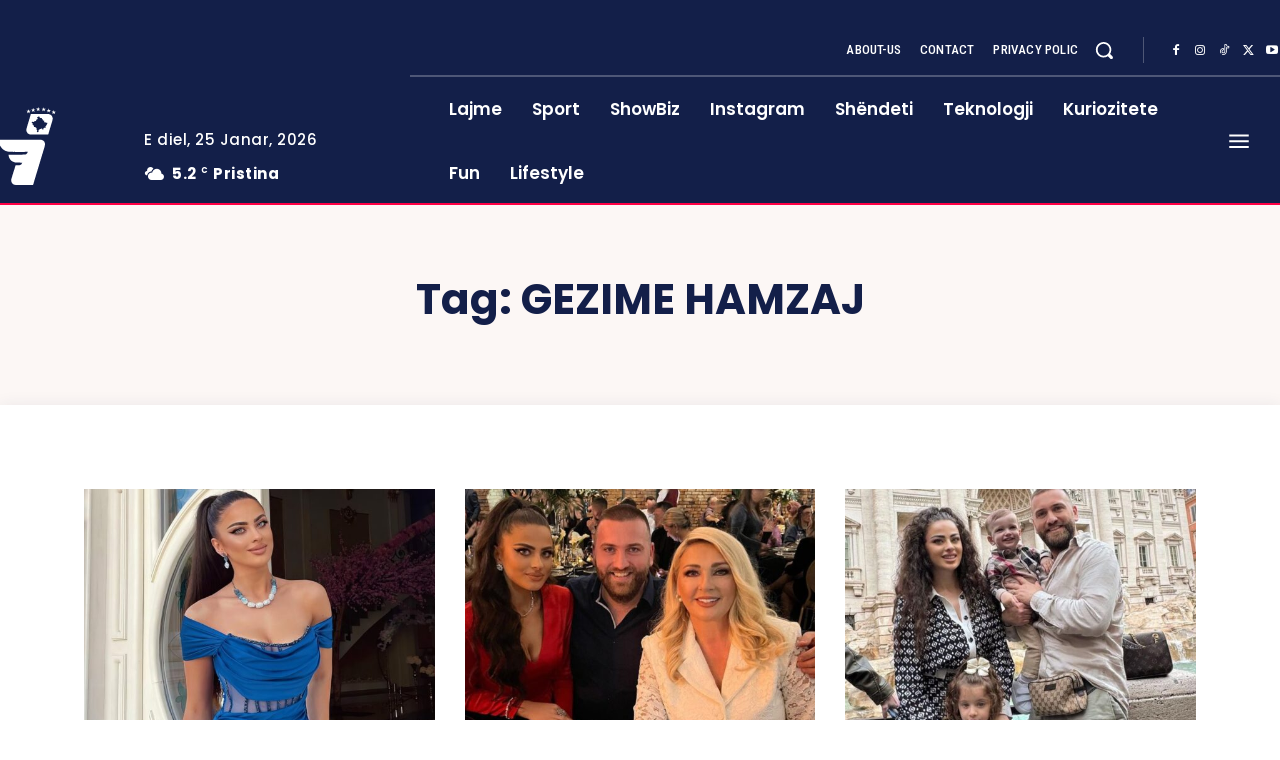

--- FILE ---
content_type: text/html; charset=UTF-8
request_url: https://infokosova.net/tag/gezime-hamzaj/
body_size: 66895
content:
<!doctype html >
<html lang="sq">
<head>
    <meta charset="UTF-8" />
    <title>Gezime Hamzaj - InfoKosova</title>
    <meta name="viewport" content="width=device-width, initial-scale=1.0">
    <link rel="pingback" href="https://infokosova.net/xmlrpc.php" />
    <meta name='robots' content='index, follow, max-image-preview:large, max-snippet:-1, max-video-preview:-1' />

	<!-- This site is optimized with the Yoast SEO plugin v26.8 - https://yoast.com/product/yoast-seo-wordpress/ -->
	<link rel="canonical" href="https://infokosova.net/tag/gezime-hamzaj/" />
	<link rel="next" href="https://infokosova.net/tag/gezime-hamzaj/page/2/" />
	<meta property="og:locale" content="sq_AL" />
	<meta property="og:type" content="article" />
	<meta property="og:title" content="Gezime Hamzaj - InfoKosova" />
	<meta property="og:url" content="https://infokosova.net/tag/gezime-hamzaj/" />
	<meta property="og:site_name" content="InfoKosova" />
	<meta name="twitter:card" content="summary_large_image" />
	<meta name="twitter:site" content="@infokosovanet" />
	<script type="application/ld+json" class="yoast-schema-graph">{"@context":"https://schema.org","@graph":[{"@type":"CollectionPage","@id":"https://infokosova.net/tag/gezime-hamzaj/","url":"https://infokosova.net/tag/gezime-hamzaj/","name":"Gezime Hamzaj - InfoKosova","isPartOf":{"@id":"https://infokosova.net/#website"},"primaryImageOfPage":{"@id":"https://infokosova.net/tag/gezime-hamzaj/#primaryimage"},"image":{"@id":"https://infokosova.net/tag/gezime-hamzaj/#primaryimage"},"thumbnailUrl":"https://infokosova.net/wp-content/uploads/2024/01/gezime-hamzaj-89898-458989879959955.webp","breadcrumb":{"@id":"https://infokosova.net/tag/gezime-hamzaj/#breadcrumb"},"inLanguage":"sq"},{"@type":"ImageObject","inLanguage":"sq","@id":"https://infokosova.net/tag/gezime-hamzaj/#primaryimage","url":"https://infokosova.net/wp-content/uploads/2024/01/gezime-hamzaj-89898-458989879959955.webp","contentUrl":"https://infokosova.net/wp-content/uploads/2024/01/gezime-hamzaj-89898-458989879959955.webp","width":1024,"height":576},{"@type":"BreadcrumbList","@id":"https://infokosova.net/tag/gezime-hamzaj/#breadcrumb","itemListElement":[{"@type":"ListItem","position":1,"name":"Home","item":"https://infokosova.net/"},{"@type":"ListItem","position":2,"name":"Gezime Hamzaj"}]},{"@type":"WebSite","@id":"https://infokosova.net/#website","url":"https://infokosova.net/","name":"InfoKosova","description":"Lajmi i fundit","publisher":{"@id":"https://infokosova.net/#organization"},"potentialAction":[{"@type":"SearchAction","target":{"@type":"EntryPoint","urlTemplate":"https://infokosova.net/?s={search_term_string}"},"query-input":{"@type":"PropertyValueSpecification","valueRequired":true,"valueName":"search_term_string"}}],"inLanguage":"sq"},{"@type":"Organization","@id":"https://infokosova.net/#organization","name":"InfoKosova","url":"https://infokosova.net/","logo":{"@type":"ImageObject","inLanguage":"sq","@id":"https://infokosova.net/#/schema/logo/image/","url":"https://infokosova.net/wp-content/uploads/2025/09/logo-fb.webp","contentUrl":"https://infokosova.net/wp-content/uploads/2025/09/logo-fb.webp","width":2048,"height":2048,"caption":"InfoKosova"},"image":{"@id":"https://infokosova.net/#/schema/logo/image/"},"sameAs":["https://www.facebook.com/infokosova","https://x.com/infokosovanet","https://instagram.com/infokosova#","https://www.youtube.com/portalinfokosova","https://www.tiktok.com/@infokosova"]}]}</script>
	<!-- / Yoast SEO plugin. -->


<link rel='dns-prefetch' href='//fonts.googleapis.com' />
<link rel="alternate" type="application/rss+xml" title="InfoKosova &raquo; Prurje" href="https://infokosova.net/feed/" />
<link rel="alternate" type="application/rss+xml" title="InfoKosova &raquo; Prurje për Komentet" href="https://infokosova.net/comments/feed/" />
<link rel="alternate" type="application/rss+xml" title="InfoKosova &raquo; Prurje për Etiketën Gezime Hamzaj" href="https://infokosova.net/tag/gezime-hamzaj/feed/" />
<style id='wp-img-auto-sizes-contain-inline-css' type='text/css'>
img:is([sizes=auto i],[sizes^="auto," i]){contain-intrinsic-size:3000px 1500px}
/*# sourceURL=wp-img-auto-sizes-contain-inline-css */
</style>
<style id='wp-emoji-styles-inline-css' type='text/css'>

	img.wp-smiley, img.emoji {
		display: inline !important;
		border: none !important;
		box-shadow: none !important;
		height: 1em !important;
		width: 1em !important;
		margin: 0 0.07em !important;
		vertical-align: -0.1em !important;
		background: none !important;
		padding: 0 !important;
	}
/*# sourceURL=wp-emoji-styles-inline-css */
</style>
<style id='classic-theme-styles-inline-css' type='text/css'>
/*! This file is auto-generated */
.wp-block-button__link{color:#fff;background-color:#32373c;border-radius:9999px;box-shadow:none;text-decoration:none;padding:calc(.667em + 2px) calc(1.333em + 2px);font-size:1.125em}.wp-block-file__button{background:#32373c;color:#fff;text-decoration:none}
/*# sourceURL=/wp-includes/css/classic-themes.min.css */
</style>
<link rel='stylesheet' id='adflex-style-css' href='https://infokosova.net/wp-content/plugins/adflex-manager/assets/style.css?ver=2.9.7' type='text/css' media='all' />
<link rel='stylesheet' id='plyr-css-css' href='https://infokosova.net/wp-content/plugins/video-ads-manager/includes/../assets/plyr.css?ver=6.9' type='text/css' media='all' />
<link rel='stylesheet' id='vam-player-custom-css' href='https://infokosova.net/wp-content/plugins/video-ads-manager/includes/../assets/player-custom.css?ver=6.9' type='text/css' media='all' />
<link rel='stylesheet' id='td-plugin-multi-purpose-css' href='https://infokosova.net/wp-content/plugins/td-composer/td-multi-purpose/style.css?ver=9c5a7338c90cbd82cb580e34cffb127f' type='text/css' media='all' />
<link rel='stylesheet' id='google-fonts-style-css' href='https://fonts.googleapis.com/css?family=Open+Sans%3A400%2C600%2C700%7CRoboto%3A400%2C600%2C700%7CPoppins%3A500%2C700%2C400%2C600%2C300%7CRoboto+Condensed%3A500%2C400%2C300%7CPoppins%3A700%2C400%7CPT+Serif%3A700%2C400&#038;display=swap&#038;ver=12.7.4' type='text/css' media='all' />
<link rel='stylesheet' id='tds-front-css' href='https://infokosova.net/wp-content/plugins/td-subscription/assets/css/tds-front.css?ver=1.7.4' type='text/css' media='all' />
<link rel='stylesheet' id='font_awesome-css' href='https://infokosova.net/wp-content/plugins/td-composer/assets/fonts/font-awesome/font-awesome.css?ver=9c5a7338c90cbd82cb580e34cffb127f' type='text/css' media='all' />
<link rel='stylesheet' id='td-theme-css' href='https://infokosova.net/wp-content/themes/Newspaper/style.css?ver=12.7.4' type='text/css' media='all' />

<link rel='stylesheet' id='td-legacy-framework-front-style-css' href='https://infokosova.net/wp-content/plugins/td-composer/legacy/Newspaper/assets/css/td_legacy_main.css?ver=9c5a7338c90cbd82cb580e34cffb127f' type='text/css' media='all' />
<link rel='stylesheet' id='tdb_style_cloud_templates_front-css' href='https://infokosova.net/wp-content/plugins/td-cloud-library/assets/css/tdb_main.css?ver=496e217dc78570a2932146e73f7c4a14' type='text/css' media='all' />
<script type="text/javascript" src="https://infokosova.net/wp-includes/js/jquery/jquery.min.js?ver=3.7.1" id="jquery-core-js"></script>
<script type="text/javascript" src="https://infokosova.net/wp-includes/js/jquery/jquery-migrate.min.js?ver=3.4.1" id="jquery-migrate-js"></script>
<link rel="https://api.w.org/" href="https://infokosova.net/wp-json/" /><link rel="alternate" title="JSON" type="application/json" href="https://infokosova.net/wp-json/wp/v2/tags/227" /><link rel="EditURI" type="application/rsd+xml" title="RSD" href="https://infokosova.net/xmlrpc.php?rsd" />
<meta name="generator" content="WordPress 6.9" />
<script>(function(){var cfg={"pos2":{"ads_kosove":[],"ads_bote":[],"paragraph":2},"pos3":{"ads_kosove":[],"ads_bote":[],"paragraph":4},"pos4":{"ads_kosove":[],"ads_bote":[],"paragraph":6},"pos5":{"ads_kosove":[],"ads_bote":[],"paragraph":8},"pos6":{"ads_kosove":[],"ads_bote":[],"paragraph":10}};window.adflexSettings=cfg;function setAttr(){if(document.body){document.body.setAttribute('data-adflex-injection','standard');}else{document.addEventListener('DOMContentLoaded',function(){document.body&&document.body.setAttribute('data-adflex-injection','standard');});}}setAttr();})();</script>    <script>
        window.tdb_global_vars = {"wpRestUrl":"https:\/\/infokosova.net\/wp-json\/","permalinkStructure":"\/%postname%\/"};
        window.tdb_p_autoload_vars = {"isAjax":false,"isAdminBarShowing":false};
    </script>
    
    

    
	            <style id="tdb-global-fonts">
                
:root{--global-font-1:Poppins;--global-font-2:Roboto Condensed;--global-font-3:PT Serif;--insight-primary:Outfit;--insight-secondary:Quattrocento;}
            </style>
            
<!-- JS generated by theme -->

<script type="text/javascript" id="td-generated-header-js">
    
    

	    var tdBlocksArray = []; //here we store all the items for the current page

	    // td_block class - each ajax block uses a object of this class for requests
	    function tdBlock() {
		    this.id = '';
		    this.block_type = 1; //block type id (1-234 etc)
		    this.atts = '';
		    this.td_column_number = '';
		    this.td_current_page = 1; //
		    this.post_count = 0; //from wp
		    this.found_posts = 0; //from wp
		    this.max_num_pages = 0; //from wp
		    this.td_filter_value = ''; //current live filter value
		    this.is_ajax_running = false;
		    this.td_user_action = ''; // load more or infinite loader (used by the animation)
		    this.header_color = '';
		    this.ajax_pagination_infinite_stop = ''; //show load more at page x
	    }

        // td_js_generator - mini detector
        ( function () {
            var htmlTag = document.getElementsByTagName("html")[0];

	        if ( navigator.userAgent.indexOf("MSIE 10.0") > -1 ) {
                htmlTag.className += ' ie10';
            }

            if ( !!navigator.userAgent.match(/Trident.*rv\:11\./) ) {
                htmlTag.className += ' ie11';
            }

	        if ( navigator.userAgent.indexOf("Edge") > -1 ) {
                htmlTag.className += ' ieEdge';
            }

            if ( /(iPad|iPhone|iPod)/g.test(navigator.userAgent) ) {
                htmlTag.className += ' td-md-is-ios';
            }

            var user_agent = navigator.userAgent.toLowerCase();
            if ( user_agent.indexOf("android") > -1 ) {
                htmlTag.className += ' td-md-is-android';
            }

            if ( -1 !== navigator.userAgent.indexOf('Mac OS X')  ) {
                htmlTag.className += ' td-md-is-os-x';
            }

            if ( /chrom(e|ium)/.test(navigator.userAgent.toLowerCase()) ) {
               htmlTag.className += ' td-md-is-chrome';
            }

            if ( -1 !== navigator.userAgent.indexOf('Firefox') ) {
                htmlTag.className += ' td-md-is-firefox';
            }

            if ( -1 !== navigator.userAgent.indexOf('Safari') && -1 === navigator.userAgent.indexOf('Chrome') ) {
                htmlTag.className += ' td-md-is-safari';
            }

            if( -1 !== navigator.userAgent.indexOf('IEMobile') ){
                htmlTag.className += ' td-md-is-iemobile';
            }

        })();

        var tdLocalCache = {};

        ( function () {
            "use strict";

            tdLocalCache = {
                data: {},
                remove: function (resource_id) {
                    delete tdLocalCache.data[resource_id];
                },
                exist: function (resource_id) {
                    return tdLocalCache.data.hasOwnProperty(resource_id) && tdLocalCache.data[resource_id] !== null;
                },
                get: function (resource_id) {
                    return tdLocalCache.data[resource_id];
                },
                set: function (resource_id, cachedData) {
                    tdLocalCache.remove(resource_id);
                    tdLocalCache.data[resource_id] = cachedData;
                }
            };
        })();

    
    
var td_viewport_interval_list=[{"limitBottom":767,"sidebarWidth":228},{"limitBottom":1018,"sidebarWidth":300},{"limitBottom":1140,"sidebarWidth":324}];
var tds_show_more_info="Trego m\u00eb shum\u00eb informacion";
var tds_show_less_info="Tregoni m\u00eb pak informacion";
var tdc_is_installed="yes";
var tdc_domain_active=false;
var td_ajax_url="https:\/\/infokosova.net\/wp-admin\/admin-ajax.php?td_theme_name=Newspaper&v=12.7.4";
var td_get_template_directory_uri="https:\/\/infokosova.net\/wp-content\/plugins\/td-composer\/legacy\/common";
var tds_snap_menu="";
var tds_logo_on_sticky="";
var tds_header_style="";
var td_please_wait="Ju lutem prisni...";
var td_email_user_pass_incorrect="P\u00ebrdoruesi ose fjal\u00ebkalimi gabim!";
var td_email_user_incorrect="Emaili ose p\u00ebrdoruesi gabim!";
var td_email_incorrect="Email pasakt\u00eb!";
var td_user_incorrect="Emri i p\u00ebrdoruesit \u00ebsht\u00eb i gabuar!";
var td_email_user_empty="Emaili ose emri i p\u00ebrdoruesit bosh!";
var td_pass_empty="Kaloj bosh!";
var td_pass_pattern_incorrect="Model kalimi i pavlefsh\u00ebm!";
var td_retype_pass_incorrect="Kalimi i rishkruar \u00ebsht\u00eb i gabuar!";
var tds_more_articles_on_post_enable="";
var tds_more_articles_on_post_time_to_wait="";
var tds_more_articles_on_post_pages_distance_from_top=0;
var tds_captcha="";
var tds_theme_color_site_wide="#e52e2e";
var tds_smart_sidebar="";
var tdThemeName="Newspaper";
var tdThemeNameWl="Newspaper";
var td_magnific_popup_translation_tPrev="Paraprake (Butoni me shigjet\u00eb majtas)";
var td_magnific_popup_translation_tNext="Tjetra (Butoni me shigjet\u00eb djathtas)";
var td_magnific_popup_translation_tCounter="%curr% nga %total%";
var td_magnific_popup_translation_ajax_tError="P\u00ebrmbajtja nga %url% nuk mundi t\u00eb shkarkohet,";
var td_magnific_popup_translation_image_tError="Imazhi #%curr% nuk mundi t\u00eb shkarkohet.";
var tdBlockNonce="dddd4fc579";
var tdMobileMenu="enabled";
var tdMobileSearch="enabled";
var tdDateNamesI18n={"month_names":["Janar","Shkurt","Mars","Prill","Maj","Qershor","Korrik","Gusht","Shtator","Tetor","N\u00ebntor","Dhjetor"],"month_names_short":["Jan","Shk","Mar","Pri","Maj","Qer","Kor","Gus","Sht","Tet","N\u00ebn","Dhj"],"day_names":["E diel","E h\u00ebn\u00eb","E mart\u00eb","E m\u00ebrkur\u00eb","E enjte","E premte","E shtun\u00eb"],"day_names_short":["Die","H\u00ebn","Mar","M\u00ebr","Enj","Pre","Sht"]};
var td_reset_pass_empty="Ju lutemi vendosni nj\u00eb fjal\u00ebkalim t\u00eb ri p\u00ebrpara se t\u00eb vazhdoni.";
var td_reset_pass_confirm_empty="Ju lutemi konfirmoni fjal\u00ebkalimin e ri p\u00ebrpara se t\u00eb vazhdoni.";
var td_reset_pass_not_matching="Ju lutemi sigurohuni q\u00eb fjal\u00ebkalimet p\u00ebrputhen.";
var tdb_modal_confirm="Kurseni";
var tdb_modal_cancel="Anuloni";
var tdb_modal_confirm_alt="Po";
var tdb_modal_cancel_alt="Nr";
var td_deploy_mode="deploy";
var td_ad_background_click_link="";
var td_ad_background_click_target="";
</script>


<!-- Header style compiled by theme -->



<!-- InMobi Choice. Consent Manager Tag v3.0 (for TCF 2.2) -->
<script type="text/javascript" async=true>
(function() {
  var host = "www.themoneytizer.com";
  var element = document.createElement('script');
  var firstScript = document.getElementsByTagName('script')[0];
  var url = 'https://cmp.inmobi.com'
    .concat('/choice/', '6Fv0cGNfc_bw8', '/', host, '/choice.js?tag_version=V3');
  var uspTries = 0;
  var uspTriesLimit = 3;
  element.async = true;
  element.type = 'text/javascript';
  element.src = url;

  firstScript.parentNode.insertBefore(element, firstScript);

  function makeStub() {
    var TCF_LOCATOR_NAME = '__tcfapiLocator';
    var queue = [];
    var win = window;
    var cmpFrame;

    function addFrame() {
      var doc = win.document;
      var otherCMP = !!(win.frames[TCF_LOCATOR_NAME]);

      if (!otherCMP) {
        if (doc.body) {
          var iframe = doc.createElement('iframe');

          iframe.style.cssText = 'display:none';
          iframe.name = TCF_LOCATOR_NAME;
          doc.body.appendChild(iframe);
        } else {
          setTimeout(addFrame, 5);
        }
      }
      return !otherCMP;
    }

    function tcfAPIHandler() {
      var gdprApplies;
      var args = arguments;

      if (!args.length) {
        return queue;
      } else if (args[0] === 'setGdprApplies') {
        if (
          args.length > 3 &&
          args[2] === 2 &&
          typeof args[3] === 'boolean'
        ) {
          gdprApplies = args[3];
          if (typeof args[2] === 'function') {
            args[2]('set', true);
          }
        }
      } else if (args[0] === 'ping') {
        var retr = {
          gdprApplies: gdprApplies,
          cmpLoaded: false,
          cmpStatus: 'stub'
        };

        if (typeof args[2] === 'function') {
          args[2](retr);
        }
      } else {
        if(args[0] === 'init' && typeof args[3] === 'object') {
          args[3] = Object.assign(args[3], { tag_version: 'V3' });
        }
        queue.push(args);
      }
    }

    function postMessageEventHandler(event) {
      var msgIsString = typeof event.data === 'string';
      var json = {};

      try {
        if (msgIsString) {
          json = JSON.parse(event.data);
        } else {
          json = event.data;
        }
      } catch (ignore) {}

      var payload = json.__tcfapiCall;

      if (payload) {
        window.__tcfapi(
          payload.command,
          payload.version,
          function(retValue, success) {
            var returnMsg = {
              __tcfapiReturn: {
                returnValue: retValue,
                success: success,
                callId: payload.callId
              }
            };
            if (msgIsString) {
              returnMsg = JSON.stringify(returnMsg);
            }
            if (event && event.source && event.source.postMessage) {
              event.source.postMessage(returnMsg, '*');
            }
          },
          payload.parameter
        );
      }
    }

    while (win) {
      try {
        if (win.frames[TCF_LOCATOR_NAME]) {
          cmpFrame = win;
          break;
        }
      } catch (ignore) {}

      if (win === window.top) {
        break;
      }
      win = win.parent;
    }
    if (!cmpFrame) {
      addFrame();
      win.__tcfapi = tcfAPIHandler;
      win.addEventListener('message', postMessageEventHandler, false);
    }
  };

  makeStub();

  var uspStubFunction = function() {
    var arg = arguments;
    if (typeof window.__uspapi !== uspStubFunction) {
      setTimeout(function() {
        if (typeof window.__uspapi !== 'undefined') {
          window.__uspapi.apply(window.__uspapi, arg);
        }
      }, 500);
    }
  };

  var checkIfUspIsReady = function() {
    uspTries++;
    if (window.__uspapi === uspStubFunction && uspTries < uspTriesLimit) {
      console.warn('USP is not accessible');
    } else {
      clearInterval(uspInterval);
    }
  };

  if (typeof window.__uspapi === 'undefined') {
    window.__uspapi = uspStubFunction;
    var uspInterval = setInterval(checkIfUspIsReady, 6000);
  }
})();
</script>
<!-- End InMobi Choice. Consent Manager Tag v3.0 (for TCF 2.2) -->


<!-- Google tag (gtag.js) -->
<script async src="https://www.googletagmanager.com/gtag/js?id=G-K9HPHC0RWL"></script>
<script>
  window.dataLayer = window.dataLayer || [];
  function gtag(){dataLayer.push(arguments);}
  gtag('js', new Date());

  gtag('config', 'G-K9HPHC0RWL');
</script>


<!-- Default Statcounter code for Infokosova.net
https://infokosova.net -->
<script type="text/javascript">
var sc_project=11341512; 
var sc_invisible=1; 
var sc_security="837f837e"; 
</script>
<script type="text/javascript"
src="https://www.statcounter.com/counter/counter.js"
async></script>
<noscript><div class="statcounter"><a title="Web Analytics"
href="https://statcounter.com/" target="_blank"><img
class="statcounter"
src="https://c.statcounter.com/11341512/0/837f837e/1/"
alt="Web Analytics"
referrerPolicy="no-referrer-when-downgrade"></a></div></noscript>
<!-- End of Statcounter Code -->

<script src="https://jsc.mgid.com/site/198506.js" async></script><link rel="icon" href="https://infokosova.net/wp-content/uploads/2024/04/cropped-Logo-ICO-150x150.png" sizes="32x32" />
<link rel="icon" href="https://infokosova.net/wp-content/uploads/2024/04/cropped-Logo-ICO-300x300.png" sizes="192x192" />
<link rel="apple-touch-icon" href="https://infokosova.net/wp-content/uploads/2024/04/cropped-Logo-ICO-300x300.png" />
<meta name="msapplication-TileImage" content="https://infokosova.net/wp-content/uploads/2024/04/cropped-Logo-ICO-300x300.png" />

<!-- Button style compiled by theme -->



	<style id='global-styles-inline-css' type='text/css'>
:root{--wp--preset--aspect-ratio--square: 1;--wp--preset--aspect-ratio--4-3: 4/3;--wp--preset--aspect-ratio--3-4: 3/4;--wp--preset--aspect-ratio--3-2: 3/2;--wp--preset--aspect-ratio--2-3: 2/3;--wp--preset--aspect-ratio--16-9: 16/9;--wp--preset--aspect-ratio--9-16: 9/16;--wp--preset--color--black: #000000;--wp--preset--color--cyan-bluish-gray: #abb8c3;--wp--preset--color--white: #ffffff;--wp--preset--color--pale-pink: #f78da7;--wp--preset--color--vivid-red: #cf2e2e;--wp--preset--color--luminous-vivid-orange: #ff6900;--wp--preset--color--luminous-vivid-amber: #fcb900;--wp--preset--color--light-green-cyan: #7bdcb5;--wp--preset--color--vivid-green-cyan: #00d084;--wp--preset--color--pale-cyan-blue: #8ed1fc;--wp--preset--color--vivid-cyan-blue: #0693e3;--wp--preset--color--vivid-purple: #9b51e0;--wp--preset--gradient--vivid-cyan-blue-to-vivid-purple: linear-gradient(135deg,rgb(6,147,227) 0%,rgb(155,81,224) 100%);--wp--preset--gradient--light-green-cyan-to-vivid-green-cyan: linear-gradient(135deg,rgb(122,220,180) 0%,rgb(0,208,130) 100%);--wp--preset--gradient--luminous-vivid-amber-to-luminous-vivid-orange: linear-gradient(135deg,rgb(252,185,0) 0%,rgb(255,105,0) 100%);--wp--preset--gradient--luminous-vivid-orange-to-vivid-red: linear-gradient(135deg,rgb(255,105,0) 0%,rgb(207,46,46) 100%);--wp--preset--gradient--very-light-gray-to-cyan-bluish-gray: linear-gradient(135deg,rgb(238,238,238) 0%,rgb(169,184,195) 100%);--wp--preset--gradient--cool-to-warm-spectrum: linear-gradient(135deg,rgb(74,234,220) 0%,rgb(151,120,209) 20%,rgb(207,42,186) 40%,rgb(238,44,130) 60%,rgb(251,105,98) 80%,rgb(254,248,76) 100%);--wp--preset--gradient--blush-light-purple: linear-gradient(135deg,rgb(255,206,236) 0%,rgb(152,150,240) 100%);--wp--preset--gradient--blush-bordeaux: linear-gradient(135deg,rgb(254,205,165) 0%,rgb(254,45,45) 50%,rgb(107,0,62) 100%);--wp--preset--gradient--luminous-dusk: linear-gradient(135deg,rgb(255,203,112) 0%,rgb(199,81,192) 50%,rgb(65,88,208) 100%);--wp--preset--gradient--pale-ocean: linear-gradient(135deg,rgb(255,245,203) 0%,rgb(182,227,212) 50%,rgb(51,167,181) 100%);--wp--preset--gradient--electric-grass: linear-gradient(135deg,rgb(202,248,128) 0%,rgb(113,206,126) 100%);--wp--preset--gradient--midnight: linear-gradient(135deg,rgb(2,3,129) 0%,rgb(40,116,252) 100%);--wp--preset--font-size--small: 11px;--wp--preset--font-size--medium: 20px;--wp--preset--font-size--large: 32px;--wp--preset--font-size--x-large: 42px;--wp--preset--font-size--regular: 15px;--wp--preset--font-size--larger: 50px;--wp--preset--spacing--20: 0.44rem;--wp--preset--spacing--30: 0.67rem;--wp--preset--spacing--40: 1rem;--wp--preset--spacing--50: 1.5rem;--wp--preset--spacing--60: 2.25rem;--wp--preset--spacing--70: 3.38rem;--wp--preset--spacing--80: 5.06rem;--wp--preset--shadow--natural: 6px 6px 9px rgba(0, 0, 0, 0.2);--wp--preset--shadow--deep: 12px 12px 50px rgba(0, 0, 0, 0.4);--wp--preset--shadow--sharp: 6px 6px 0px rgba(0, 0, 0, 0.2);--wp--preset--shadow--outlined: 6px 6px 0px -3px rgb(255, 255, 255), 6px 6px rgb(0, 0, 0);--wp--preset--shadow--crisp: 6px 6px 0px rgb(0, 0, 0);}:where(.is-layout-flex){gap: 0.5em;}:where(.is-layout-grid){gap: 0.5em;}body .is-layout-flex{display: flex;}.is-layout-flex{flex-wrap: wrap;align-items: center;}.is-layout-flex > :is(*, div){margin: 0;}body .is-layout-grid{display: grid;}.is-layout-grid > :is(*, div){margin: 0;}:where(.wp-block-columns.is-layout-flex){gap: 2em;}:where(.wp-block-columns.is-layout-grid){gap: 2em;}:where(.wp-block-post-template.is-layout-flex){gap: 1.25em;}:where(.wp-block-post-template.is-layout-grid){gap: 1.25em;}.has-black-color{color: var(--wp--preset--color--black) !important;}.has-cyan-bluish-gray-color{color: var(--wp--preset--color--cyan-bluish-gray) !important;}.has-white-color{color: var(--wp--preset--color--white) !important;}.has-pale-pink-color{color: var(--wp--preset--color--pale-pink) !important;}.has-vivid-red-color{color: var(--wp--preset--color--vivid-red) !important;}.has-luminous-vivid-orange-color{color: var(--wp--preset--color--luminous-vivid-orange) !important;}.has-luminous-vivid-amber-color{color: var(--wp--preset--color--luminous-vivid-amber) !important;}.has-light-green-cyan-color{color: var(--wp--preset--color--light-green-cyan) !important;}.has-vivid-green-cyan-color{color: var(--wp--preset--color--vivid-green-cyan) !important;}.has-pale-cyan-blue-color{color: var(--wp--preset--color--pale-cyan-blue) !important;}.has-vivid-cyan-blue-color{color: var(--wp--preset--color--vivid-cyan-blue) !important;}.has-vivid-purple-color{color: var(--wp--preset--color--vivid-purple) !important;}.has-black-background-color{background-color: var(--wp--preset--color--black) !important;}.has-cyan-bluish-gray-background-color{background-color: var(--wp--preset--color--cyan-bluish-gray) !important;}.has-white-background-color{background-color: var(--wp--preset--color--white) !important;}.has-pale-pink-background-color{background-color: var(--wp--preset--color--pale-pink) !important;}.has-vivid-red-background-color{background-color: var(--wp--preset--color--vivid-red) !important;}.has-luminous-vivid-orange-background-color{background-color: var(--wp--preset--color--luminous-vivid-orange) !important;}.has-luminous-vivid-amber-background-color{background-color: var(--wp--preset--color--luminous-vivid-amber) !important;}.has-light-green-cyan-background-color{background-color: var(--wp--preset--color--light-green-cyan) !important;}.has-vivid-green-cyan-background-color{background-color: var(--wp--preset--color--vivid-green-cyan) !important;}.has-pale-cyan-blue-background-color{background-color: var(--wp--preset--color--pale-cyan-blue) !important;}.has-vivid-cyan-blue-background-color{background-color: var(--wp--preset--color--vivid-cyan-blue) !important;}.has-vivid-purple-background-color{background-color: var(--wp--preset--color--vivid-purple) !important;}.has-black-border-color{border-color: var(--wp--preset--color--black) !important;}.has-cyan-bluish-gray-border-color{border-color: var(--wp--preset--color--cyan-bluish-gray) !important;}.has-white-border-color{border-color: var(--wp--preset--color--white) !important;}.has-pale-pink-border-color{border-color: var(--wp--preset--color--pale-pink) !important;}.has-vivid-red-border-color{border-color: var(--wp--preset--color--vivid-red) !important;}.has-luminous-vivid-orange-border-color{border-color: var(--wp--preset--color--luminous-vivid-orange) !important;}.has-luminous-vivid-amber-border-color{border-color: var(--wp--preset--color--luminous-vivid-amber) !important;}.has-light-green-cyan-border-color{border-color: var(--wp--preset--color--light-green-cyan) !important;}.has-vivid-green-cyan-border-color{border-color: var(--wp--preset--color--vivid-green-cyan) !important;}.has-pale-cyan-blue-border-color{border-color: var(--wp--preset--color--pale-cyan-blue) !important;}.has-vivid-cyan-blue-border-color{border-color: var(--wp--preset--color--vivid-cyan-blue) !important;}.has-vivid-purple-border-color{border-color: var(--wp--preset--color--vivid-purple) !important;}.has-vivid-cyan-blue-to-vivid-purple-gradient-background{background: var(--wp--preset--gradient--vivid-cyan-blue-to-vivid-purple) !important;}.has-light-green-cyan-to-vivid-green-cyan-gradient-background{background: var(--wp--preset--gradient--light-green-cyan-to-vivid-green-cyan) !important;}.has-luminous-vivid-amber-to-luminous-vivid-orange-gradient-background{background: var(--wp--preset--gradient--luminous-vivid-amber-to-luminous-vivid-orange) !important;}.has-luminous-vivid-orange-to-vivid-red-gradient-background{background: var(--wp--preset--gradient--luminous-vivid-orange-to-vivid-red) !important;}.has-very-light-gray-to-cyan-bluish-gray-gradient-background{background: var(--wp--preset--gradient--very-light-gray-to-cyan-bluish-gray) !important;}.has-cool-to-warm-spectrum-gradient-background{background: var(--wp--preset--gradient--cool-to-warm-spectrum) !important;}.has-blush-light-purple-gradient-background{background: var(--wp--preset--gradient--blush-light-purple) !important;}.has-blush-bordeaux-gradient-background{background: var(--wp--preset--gradient--blush-bordeaux) !important;}.has-luminous-dusk-gradient-background{background: var(--wp--preset--gradient--luminous-dusk) !important;}.has-pale-ocean-gradient-background{background: var(--wp--preset--gradient--pale-ocean) !important;}.has-electric-grass-gradient-background{background: var(--wp--preset--gradient--electric-grass) !important;}.has-midnight-gradient-background{background: var(--wp--preset--gradient--midnight) !important;}.has-small-font-size{font-size: var(--wp--preset--font-size--small) !important;}.has-medium-font-size{font-size: var(--wp--preset--font-size--medium) !important;}.has-large-font-size{font-size: var(--wp--preset--font-size--large) !important;}.has-x-large-font-size{font-size: var(--wp--preset--font-size--x-large) !important;}
/*# sourceURL=global-styles-inline-css */
</style>
<style id="td-inline-css-aggregated">@media (max-width:767px){.td-header-desktop-wrap{display:none}}@media (min-width:767px){.td-header-mobile-wrap{display:none}}:root{--accent-color-1:#e52e2e;--accent-color-2:#FF4A4A;--base-color-1:#131F49;--light-color-1:#EDEDED;--light-border:#EDEDED;--base-gray:#717176;--light-gray:#F1F4F7;--light-red:#FCF7F5;--dark-border:#b1b4bc;--insight-accent:#b33d72;--insight-white:#FFFFFF;--insight-black:#000000;--insight-turquoise:#b3eb48;--insight-transparentmodal:rgba(255,255,255,0.66);--insight-transparentdark-blue:rgba(0,0,0,0.2);--insight-transparent-turquoise:rgba(179,235,72,0.49);--insight-gray:#cccccc;--insight-purple:#8c2051;--insight-diff-green:#ebffa3}:root{--td_excl_label:'EKSKLUZIVE';--td_theme_color:#e52e2e;--td_slider_text:rgba(229,46,46,0.7)}.tdm-btn-style1{background-color:#e52e2e}.tdm-btn-style2:before{border-color:#e52e2e}.tdm-btn-style2{color:#e52e2e}.tdm-btn-style3{-webkit-box-shadow:0 2px 16px #e52e2e;-moz-box-shadow:0 2px 16px #e52e2e;box-shadow:0 2px 16px #e52e2e}.tdm-btn-style3:hover{-webkit-box-shadow:0 4px 26px #e52e2e;-moz-box-shadow:0 4px 26px #e52e2e;box-shadow:0 4px 26px #e52e2e}.tdi_2{min-height:0}.tdi_2>.td-element-style:after{content:''!important;width:100%!important;height:100%!important;position:absolute!important;top:0!important;left:0!important;z-index:0!important;display:block!important;background-color:var(--base-color-1)!important}.td-header-mobile-wrap{position:relative;width:100%}@media (max-width:767px){.tdi_2:before{content:'';display:block;width:100vw;height:100%;position:absolute;left:50%;transform:translateX(-50%);box-shadow:0px 2px 10px 0px rgba(0,0,0,0.09);z-index:20;pointer-events:none}@media (max-width:767px){.tdi_2:before{width:100%}}}@media (max-width:767px){.tdi_2{border-color:var(--accent-color-1)!important;border-style:solid!important;border-width:0px 0px 2px 0px!important}}.tdi_4,.tdi_4 .tdc-columns{min-height:0}#tdi_3.tdc-row[class*='stretch_row']>.td-pb-row>.td-element-style,#tdi_3.tdc-row[class*='stretch_row']>.td-pb-row>.tdc-video-outer-wrapper{width:100%!important}.tdi_4,.tdi_4 .tdc-columns{display:block}.tdi_4 .tdc-columns{width:100%}.tdi_4:before,.tdi_4:after{display:table}@media (max-width:767px){.tdi_4,.tdi_4 .tdc-columns{display:flex;flex-direction:row;flex-wrap:nowrap;justify-content:flex-start;align-items:center}.tdi_4 .tdc-columns{width:100%}.tdi_4:before,.tdi_4:after{display:none}@media (min-width:768px){.tdi_4{margin-left:-0px;margin-right:-0px}.tdi_4 .tdc-row-video-background-error,.tdi_4>.vc_column,.tdi_4>.tdc-columns>.vc_column{padding-left:0px;padding-right:0px}}}@media (max-width:767px){.tdi_4{padding-top:12px!important;padding-bottom:12px!important}}.tdi_6{vertical-align:baseline}.tdi_6>.wpb_wrapper,.tdi_6>.wpb_wrapper>.tdc-elements{display:block}.tdi_6>.wpb_wrapper>.tdc-elements{width:100%}.tdi_6>.wpb_wrapper>.vc_row_inner{width:auto}.tdi_6>.wpb_wrapper{width:auto;height:auto}@media (max-width:767px){.tdi_6>.wpb_wrapper,.tdi_6>.wpb_wrapper>.tdc-elements{display:flex;flex-direction:row;flex-wrap:nowrap;justify-content:flex-start;align-items:center}.tdi_6>.wpb_wrapper>.tdc-elements{width:100%}.tdi_6>.wpb_wrapper>.vc_row_inner{width:auto}.tdi_6>.wpb_wrapper{width:100%;height:100%}}@media (max-width:767px){.tdi_6{display:inline-block!important}}.tdb-header-align{vertical-align:middle}.tdb_mobile_menu{margin-bottom:0;clear:none}.tdb_mobile_menu a{display:inline-block!important;position:relative;text-align:center;color:var(--td_theme_color,#4db2ec)}.tdb_mobile_menu a>span{display:flex;align-items:center;justify-content:center}.tdb_mobile_menu svg{height:auto}.tdb_mobile_menu svg,.tdb_mobile_menu svg *{fill:var(--td_theme_color,#4db2ec)}#tdc-live-iframe .tdb_mobile_menu a{pointer-events:none}.td-menu-mob-open-menu{overflow:hidden}.td-menu-mob-open-menu #td-outer-wrap{position:static}.tdi_7{display:inline-block}.tdi_7 .tdb-mobile-menu-button i{font-size:27px;width:54px;height:54px;line-height:54px}.tdi_7 .tdb-mobile-menu-button svg{width:27px}.tdi_7 .tdb-mobile-menu-button .tdb-mobile-menu-icon-svg{width:54px;height:54px}.tdi_7 .tdb-mobile-menu-button{color:#ffffff}.tdi_7 .tdb-mobile-menu-button svg,.tdi_7 .tdb-mobile-menu-button svg *{fill:#ffffff}.tdi_9{vertical-align:baseline}.tdi_9>.wpb_wrapper,.tdi_9>.wpb_wrapper>.tdc-elements{display:block}.tdi_9>.wpb_wrapper>.tdc-elements{width:100%}.tdi_9>.wpb_wrapper>.vc_row_inner{width:auto}.tdi_9>.wpb_wrapper{width:auto;height:auto}@media (min-width:1019px) and (max-width:1140px){.tdi_10{margin-left:0px!important}}@media (min-width:768px) and (max-width:1018px){.tdi_10{margin-left:0px!important}}@media (max-width:767px){.tdi_10{margin-top:-3px!important}}.tdb_header_logo{margin-bottom:0;clear:none}.tdb_header_logo .tdb-logo-a,.tdb_header_logo h1{display:flex;pointer-events:auto;align-items:flex-start}.tdb_header_logo h1{margin:0;line-height:0}.tdb_header_logo .tdb-logo-img-wrap img{display:block}.tdb_header_logo .tdb-logo-svg-wrap+.tdb-logo-img-wrap{display:none}.tdb_header_logo .tdb-logo-svg-wrap svg{width:50px;display:block;transition:fill .3s ease}.tdb_header_logo .tdb-logo-text-wrap{display:flex}.tdb_header_logo .tdb-logo-text-title,.tdb_header_logo .tdb-logo-text-tagline{-webkit-transition:all 0.2s ease;transition:all 0.2s ease}.tdb_header_logo .tdb-logo-text-title{background-size:cover;background-position:center center;font-size:75px;font-family:serif;line-height:1.1;color:#222;white-space:nowrap}.tdb_header_logo .tdb-logo-text-tagline{margin-top:2px;font-size:12px;font-family:serif;letter-spacing:1.8px;line-height:1;color:#767676}.tdb_header_logo .tdb-logo-icon{position:relative;font-size:46px;color:#000}.tdb_header_logo .tdb-logo-icon-svg{line-height:0}.tdb_header_logo .tdb-logo-icon-svg svg{width:46px;height:auto}.tdb_header_logo .tdb-logo-icon-svg svg,.tdb_header_logo .tdb-logo-icon-svg svg *{fill:#000}.tdi_10 .tdb-logo-a,.tdi_10 h1{align-items:center;justify-content:center}.tdi_10 .tdb-logo-svg-wrap{max-width:100%;margin-top:0px;margin-bottom:0px;margin-right:0px;margin-left:0px;display:block}.tdi_10 .tdb-logo-svg-wrap svg{width:100%!important;height:auto}.tdi_10 .tdb-logo-svg-wrap:first-child{margin-top:0;margin-left:0}.tdi_10 .tdb-logo-svg-wrap:last-child{margin-bottom:0;margin-right:0}.tdi_10 .tdb-logo-svg-wrap+.tdb-logo-img-wrap{display:none}.tdi_10 .tdb-logo-img-wrap{display:block}.tdi_10 .tdb-logo-text-tagline{margin-top:2px;margin-left:0;display:block}.tdi_10 .tdb-logo-text-title{display:block;color:#ffffff}.tdi_10 .tdb-logo-text-wrap{flex-direction:column;align-items:flex-start}.tdi_10 .tdb-logo-icon{top:0px;display:block}.tdi_10 .tdb-logo-svg-wrap>*{fill:#ffffff}@media (max-width:767px){.tdb_header_logo .tdb-logo-text-title{font-size:36px}}@media (max-width:767px){.tdb_header_logo .tdb-logo-text-tagline{font-size:11px}}@media (max-width:767px){.tdi_10 .tdb-logo-a,.tdi_10 h1{flex-direction:row}.tdi_10 .tdb-logo-svg-wrap{max-width:40px}.tdi_10 .tdb-logo-svg-wrap svg{width:40px!important;height:auto}}.tdi_12{vertical-align:baseline}.tdi_12>.wpb_wrapper,.tdi_12>.wpb_wrapper>.tdc-elements{display:block}.tdi_12>.wpb_wrapper>.tdc-elements{width:100%}.tdi_12>.wpb_wrapper>.vc_row_inner{width:auto}.tdi_12>.wpb_wrapper{width:auto;height:auto}.tdb_module_header{width:100%;padding-bottom:0}.tdb_module_header .td-module-container{display:flex;flex-direction:column;position:relative}.tdb_module_header .td-module-container:before{content:'';position:absolute;bottom:0;left:0;width:100%;height:1px}.tdb_module_header .td-image-wrap{display:block;position:relative;padding-bottom:70%}.tdb_module_header .td-image-container{position:relative;width:100%;flex:0 0 auto}.tdb_module_header .td-module-thumb{margin-bottom:0}.tdb_module_header .td-module-meta-info{width:100%;margin-bottom:0;padding:7px 0 0 0;z-index:1;border:0 solid #eaeaea;min-height:0}.tdb_module_header .entry-title{margin:0;font-size:13px;font-weight:500;line-height:18px}.tdb_module_header .td-post-author-name,.tdb_module_header .td-post-date,.tdb_module_header .td-module-comments{vertical-align:text-top}.tdb_module_header .td-post-author-name,.tdb_module_header .td-post-date{top:3px}.tdb_module_header .td-thumb-css{width:100%;height:100%;position:absolute;background-size:cover;background-position:center center}.tdb_module_header .td-category-pos-image .td-post-category:not(.td-post-extra-category),.tdb_module_header .td-post-vid-time{position:absolute;z-index:2;bottom:0}.tdb_module_header .td-category-pos-image .td-post-category:not(.td-post-extra-category){left:0}.tdb_module_header .td-post-vid-time{right:0;background-color:#000;padding:3px 6px 4px;font-family:var(--td_default_google_font_1,'Open Sans','Open Sans Regular',sans-serif);font-size:10px;font-weight:600;line-height:1;color:#fff}.tdb_module_header .td-excerpt{margin:20px 0 0;line-height:21px}.tdb_module_header .td-read-more{margin:20px 0 0}.tdb_module_search .tdb-author-photo{display:inline-block}.tdb_module_search .tdb-author-photo,.tdb_module_search .tdb-author-photo img{vertical-align:middle}.tdb_module_search .td-post-author-name{white-space:normal}.tdb_header_search{margin-bottom:0;clear:none}.tdb_header_search .tdb-block-inner{position:relative;display:inline-block;width:100%}.tdb_header_search .tdb-search-form{position:relative;padding:20px;border-width:3px 0 0;border-style:solid;border-color:var(--td_theme_color,#4db2ec);pointer-events:auto}.tdb_header_search .tdb-search-form:before{content:'';position:absolute;top:0;left:0;width:100%;height:100%;background-color:#fff}.tdb_header_search .tdb-search-form-inner{position:relative;display:flex;background-color:#fff}.tdb_header_search .tdb-search-form-inner:after{content:'';position:absolute;top:0;left:0;width:100%;height:100%;border:1px solid #e1e1e1;pointer-events:none}.tdb_header_search .tdb-head-search-placeholder{position:absolute;top:50%;transform:translateY(-50%);padding:3px 9px;font-size:12px;line-height:21px;color:#999;-webkit-transition:all 0.3s ease;transition:all 0.3s ease;pointer-events:none}.tdb_header_search .tdb-head-search-form-input:focus+.tdb-head-search-placeholder,.tdb-head-search-form-input:not(:placeholder-shown)~.tdb-head-search-placeholder{opacity:0}.tdb_header_search .tdb-head-search-form-btn,.tdb_header_search .tdb-head-search-form-input{height:auto;min-height:32px}.tdb_header_search .tdb-head-search-form-input{color:#444;flex:1;background-color:transparent;border:0}.tdb_header_search .tdb-head-search-form-input.tdb-head-search-nofocus{color:transparent;text-shadow:0 0 0 #444}.tdb_header_search .tdb-head-search-form-btn{margin-bottom:0;padding:0 15px;background-color:#222222;font-family:var(--td_default_google_font_2,'Roboto',sans-serif);font-size:13px;font-weight:500;color:#fff;-webkit-transition:all 0.3s ease;transition:all 0.3s ease;z-index:1}.tdb_header_search .tdb-head-search-form-btn:hover{background-color:var(--td_theme_color,#4db2ec)}.tdb_header_search .tdb-head-search-form-btn i,.tdb_header_search .tdb-head-search-form-btn span{display:inline-block;vertical-align:middle}.tdb_header_search .tdb-head-search-form-btn i{font-size:12px}.tdb_header_search .tdb-head-search-form-btn .tdb-head-search-form-btn-icon{position:relative}.tdb_header_search .tdb-head-search-form-btn .tdb-head-search-form-btn-icon-svg{line-height:0}.tdb_header_search .tdb-head-search-form-btn svg{width:12px;height:auto}.tdb_header_search .tdb-head-search-form-btn svg,.tdb_header_search .tdb-head-search-form-btn svg *{fill:#fff;-webkit-transition:all 0.3s ease;transition:all 0.3s ease}.tdb_header_search .tdb-aj-search-results{padding:20px;background-color:rgba(144,144,144,0.02);border-width:1px 0;border-style:solid;border-color:#ededed;background-color:#fff}.tdb_header_search .tdb-aj-search-results .td_module_wrap:last-child{margin-bottom:0;padding-bottom:0}.tdb_header_search .tdb-aj-search-results .td_module_wrap:last-child .td-module-container:before{display:none}.tdb_header_search .tdb-aj-search-inner{display:flex;flex-wrap:wrap;*zoom:1}.tdb_header_search .tdb-aj-search-inner:before,.tdb_header_search .tdb-aj-search-inner:after{display:table;content:'';line-height:0}.tdb_header_search .tdb-aj-search-inner:after{clear:both}.tdb_header_search .result-msg{padding:4px 0 6px 0;font-family:var(--td_default_google_font_2,'Roboto',sans-serif);font-size:12px;font-style:italic;background-color:#fff}.tdb_header_search .result-msg a{color:#222}.tdb_header_search .result-msg a:hover{color:var(--td_theme_color,#4db2ec)}.tdb_header_search .td-module-meta-info,.tdb_header_search .td-next-prev-wrap{text-align:left}.tdb_header_search .td_module_wrap:hover .entry-title a{color:var(--td_theme_color,#4db2ec)}.tdb_header_search .tdb-aj-cur-element .entry-title a{color:var(--td_theme_color,#4db2ec)}.tdc-dragged .tdb-head-search-btn:after,.tdc-dragged .tdb-drop-down-search{visibility:hidden!important;opacity:0!important;-webkit-transition:all 0.3s ease;transition:all 0.3s ease}.tdb-header-search-trigger-enabled{z-index:1000}.tdb-header-search-trigger-enabled .tdb-head-search-btn{display:flex;align-items:center;position:relative;text-align:center;color:var(--td_theme_color,#4db2ec)}.tdb-header-search-trigger-enabled .tdb-head-search-btn:after{visibility:hidden;opacity:0;content:'';display:block;position:absolute;bottom:0;left:0;right:0;margin:0 auto;width:0;height:0;border-style:solid;border-width:0 6.5px 7px 6.5px;-webkit-transform:translate3d(0,20px,0);transform:translate3d(0,20px,0);-webkit-transition:all 0.4s ease;transition:all 0.4s ease;border-color:transparent transparent var(--td_theme_color,#4db2ec) transparent}.tdb-header-search-trigger-enabled .tdb-drop-down-search-open+.tdb-head-search-btn:after{visibility:visible;opacity:1;-webkit-transform:translate3d(0,0,0);transform:translate3d(0,0,0)}.tdb-header-search-trigger-enabled .tdb-search-icon,.tdb-header-search-trigger-enabled .tdb-search-txt,.tdb-header-search-trigger-enabled .tdb-search-icon-svg svg *{-webkit-transition:all 0.3s ease-in-out;transition:all 0.3s ease-in-out}.tdb-header-search-trigger-enabled .tdb-search-icon-svg{display:flex;align-items:center;justify-content:center}.tdb-header-search-trigger-enabled .tdb-search-icon-svg svg{height:auto}.tdb-header-search-trigger-enabled .tdb-search-icon-svg svg,.tdb-header-search-trigger-enabled .tdb-search-icon-svg svg *{fill:var(--td_theme_color,#4db2ec)}.tdb-header-search-trigger-enabled .tdb-search-txt{position:relative;line-height:1}.tdb-header-search-trigger-enabled .tdb-drop-down-search{visibility:hidden;opacity:0;position:absolute;top:100%;left:0;-webkit-transform:translate3d(0,20px,0);transform:translate3d(0,20px,0);-webkit-transition:all 0.4s ease;transition:all 0.4s ease;pointer-events:none;z-index:10}.tdb-header-search-trigger-enabled .tdb-drop-down-search-open{visibility:visible;opacity:1;-webkit-transform:translate3d(0,0,0);transform:translate3d(0,0,0)}.tdb-header-search-trigger-enabled .tdb-drop-down-search-inner{position:relative;max-width:300px;pointer-events:all}.rtl .tdb-header-search-trigger-enabled .tdb-drop-down-search-inner{margin-left:0}.tdb_header_search .tdb-aj-srs-title{margin-bottom:10px;font-family:var(--td_default_google_font_2,'Roboto',sans-serif);font-weight:500;font-size:13px;line-height:1.3;color:#888}.tdb_header_search .tdb-aj-sr-taxonomies{display:flex;flex-direction:column}.tdb_header_search .tdb-aj-sr-taxonomy{font-family:var(--td_default_google_font_2,'Roboto',sans-serif);font-size:13px;font-weight:500;line-height:18px;color:#111}.tdb_header_search .tdb-aj-sr-taxonomy:not(:last-child){margin-bottom:5px}.tdb_header_search .tdb-aj-sr-taxonomy:hover{color:var(--td_theme_color,#4db2ec)}.tdi_13 .tdb-head-search-btn i{font-size:20px;width:48px;height:48px;line-height:48px}.tdi_13 .tdb-head-search-btn svg{width:20px}.tdi_13 .tdb-search-icon-svg{width:48px;height:48px}.tdi_13 .tdb-head-search-btn{justify-content:flex-end}.tdi_13{display:inline-block;float:right;clear:none}.tdi_13 .tdb-search-txt{top:0px}.tdi_13 .tdb-drop-down-search{left:auto;right:0}body .tdi_13 .tdb-drop-down-search-inner,.tdi_13 .tdb-search-form,.tdi_13 .tdb-aj-search{margin-left:auto;margin-right:0}.tdi_13 .tdb-head-search-form-btn-icon{top:0px}.tdi_13 .result-msg{text-align:center}.tdi_13 .tdb-drop-down-search-inner{box-shadow:0px 2px 6px 0px rgba(0,0,0,0.2)}.tdi_13 .td_module_wrap{width:100%;float:left;padding-left:11px;padding-right:11px;padding-bottom:10px;margin-bottom:10px}.tdi_13 .td_module_wrap:nth-last-child(-n+1){margin-bottom:0;padding-bottom:0}.tdi_13 .td_module_wrap:nth-last-child(-n+1) .td-module-container:before{display:none}.tdi_13 .tdb-aj-search-inner{margin-left:-11px;margin-right:-11px}.tdi_13 .td-module-container:before{bottom:-10px;border-color:#eaeaea}.tdi_13 .td-module-container{border-color:#eaeaea;flex-direction:row}.tdi_13 .entry-thumb{background-position:center 50%}.tdi_13 .td-image-container{flex:0 0 30%;width:30%;display:block;order:0}.ie10 .tdi_13 .td-image-container,.ie11 .tdi_13 .td-image-container{flex:0 0 auto}.ie10 .tdi_13 .td-module-meta-info,.ie11 .tdi_13 .td-module-meta-info{flex:1}.tdi_13 .td-post-vid-time{display:block}.tdi_13 .td-module-meta-info{padding:2px 0 0 15px;border-color:#eaeaea}.tdi_13 .entry-title{margin:0 0 5px}.tdi_13 .td-excerpt{column-count:1;column-gap:48px;display:none}.tdi_13 .td-post-category:not(.td-post-extra-category){display:none}.tdi_13 .td-read-more{display:none}.tdi_13 .td-author-date{display:inline}.tdi_13 .td-post-author-name{display:none}.tdi_13 .entry-review-stars{display:none}.tdi_13 .td-icon-star,.tdi_13 .td-icon-star-empty,.tdi_13 .td-icon-star-half{font-size:15px}.tdi_13 .td-module-comments{display:none}.tdi_13 .tdb-author-photo .avatar{width:20px;height:20px;margin-right:6px;border-radius:50%}.tdi_13 .td-module-title a{box-shadow:inset 0 0 0 0 #000}.tdi_13 .td-module-exclusive .td-module-title a:before{display:inline-block}@media (min-width:768px){.tdi_13 .td-module-title a{transition:all 0.2s ease;-webkit-transition:all 0.2s ease}}@media (min-width:1019px) and (max-width:1140px){.tdi_13 .td_module_wrap{padding-bottom:10px!important;margin-bottom:10px!important;padding-bottom:10px;margin-bottom:10px}.tdi_13 .td_module_wrap:nth-last-child(-n+1){margin-bottom:0!important;padding-bottom:0!important}.tdi_13 .td_module_wrap .td-module-container:before{display:block!important}.tdi_13 .td_module_wrap:nth-last-child(-n+1) .td-module-container:before{display:none!important}.tdi_13 .td-module-container:before{bottom:-10px}.tdi_13 .td-module-title a{box-shadow:inset 0 0 0 0 #000}@media (min-width:768px){.tdi_13 .td-module-title a{transition:all 0.2s ease;-webkit-transition:all 0.2s ease}}}@media (min-width:768px) and (max-width:1018px){.tdi_13 .td_module_wrap{padding-bottom:10px!important;margin-bottom:10px!important;padding-bottom:10px;margin-bottom:10px}.tdi_13 .td_module_wrap:nth-last-child(-n+1){margin-bottom:0!important;padding-bottom:0!important}.tdi_13 .td_module_wrap .td-module-container:before{display:block!important}.tdi_13 .td_module_wrap:nth-last-child(-n+1) .td-module-container:before{display:none!important}.tdi_13 .td-module-container:before{bottom:-10px}.tdi_13 .td-module-title a{box-shadow:inset 0 0 0 0 #000}@media (min-width:768px){.tdi_13 .td-module-title a{transition:all 0.2s ease;-webkit-transition:all 0.2s ease}}}@media (max-width:767px){.tdi_13 .td_module_wrap{padding-bottom:10px!important;margin-bottom:10px!important;padding-bottom:10px;margin-bottom:10px}.tdi_13 .td_module_wrap:nth-last-child(-n+1){margin-bottom:0!important;padding-bottom:0!important}.tdi_13 .td_module_wrap .td-module-container:before{display:block!important}.tdi_13 .td_module_wrap:nth-last-child(-n+1) .td-module-container:before{display:none!important}.tdi_13 .td-module-container:before{bottom:-10px}.tdi_13 .td-module-title a{box-shadow:inset 0 0 0 0 #000}@media (min-width:768px){.tdi_13 .td-module-title a{transition:all 0.2s ease;-webkit-transition:all 0.2s ease}}}.tdi_15{min-height:0}.tdi_15>.td-element-style:after{content:''!important;width:100%!important;height:100%!important;position:absolute!important;top:0!important;left:0!important;z-index:0!important;display:block!important;background-color:var(--base-color-1)!important}.td-header-mobile-sticky-wrap.td-header-active{opacity:1}.td-header-mobile-sticky-wrap{-webkit-transition:all 0.3s ease-in-out;-moz-transition:all 0.3s ease-in-out;-o-transition:all 0.3s ease-in-out;transition:all 0.3s ease-in-out}@media (max-width:767px){.tdi_15:before{content:'';display:block;width:100vw;height:100%;position:absolute;left:50%;transform:translateX(-50%);box-shadow:0px 2px 10px 0px rgba(0,0,0,0.09);z-index:20;pointer-events:none}.td-header-mobile-sticky-wrap{transform:translateY(-120%);-webkit-transform:translateY(-120%);-moz-transform:translateY(-120%);-ms-transform:translateY(-120%);-o-transform:translateY(-120%)}.td-header-mobile-sticky-wrap.td-header-active{transform:translateY(0);-webkit-transform:translateY(0);-moz-transform:translateY(0);-ms-transform:translateY(0);-o-transform:translateY(0)}@media (max-width:767px){.tdi_15:before{width:100%}}}@media (max-width:767px){.tdi_15{border-color:var(--accent-color-1)!important;display:none!important;border-style:solid!important;border-width:0px 0px 2px 0px!important}}.tdi_17,.tdi_17 .tdc-columns{min-height:0}#tdi_16.tdc-row[class*='stretch_row']>.td-pb-row>.td-element-style,#tdi_16.tdc-row[class*='stretch_row']>.td-pb-row>.tdc-video-outer-wrapper{width:100%!important}.tdi_17,.tdi_17 .tdc-columns{display:block}.tdi_17 .tdc-columns{width:100%}.tdi_17:before,.tdi_17:after{display:table}@media (max-width:767px){.tdi_17,.tdi_17 .tdc-columns{display:flex;flex-direction:row;flex-wrap:nowrap;justify-content:flex-start;align-items:center}.tdi_17 .tdc-columns{width:100%}.tdi_17:before,.tdi_17:after{display:none}@media (min-width:768px){.tdi_17{margin-left:-0px;margin-right:-0px}.tdi_17 .tdc-row-video-background-error,.tdi_17>.vc_column,.tdi_17>.tdc-columns>.vc_column{padding-left:0px;padding-right:0px}}}@media (max-width:767px){.tdi_17{padding-top:12px!important;padding-bottom:12px!important;display:none!important}}.tdi_19{vertical-align:baseline}.tdi_19>.wpb_wrapper,.tdi_19>.wpb_wrapper>.tdc-elements{display:block}.tdi_19>.wpb_wrapper>.tdc-elements{width:100%}.tdi_19>.wpb_wrapper>.vc_row_inner{width:auto}.tdi_19>.wpb_wrapper{width:auto;height:auto}@media (max-width:767px){.tdi_19>.wpb_wrapper,.tdi_19>.wpb_wrapper>.tdc-elements{display:flex;flex-direction:row;flex-wrap:nowrap;justify-content:flex-start;align-items:center}.tdi_19>.wpb_wrapper>.tdc-elements{width:100%}.tdi_19>.wpb_wrapper>.vc_row_inner{width:auto}.tdi_19>.wpb_wrapper{width:100%;height:100%}}@media (max-width:767px){.tdi_19{display:none!important}}.tdi_20{margin-bottom:0px!important;padding-top:5px!important;padding-right:5px!important;padding-bottom:6px!important;padding-left:5px!important;border-color:rgba(255,255,255,0.15)!important;border-style:solid!important;border-width:0!important}@media (min-width:1019px) and (max-width:1140px){.tdi_20{margin-right:0px!important}}@media (min-width:768px) and (max-width:1018px){.tdi_20{margin-right:0px!important;margin-left:6px!important;padding-top:2px!important;padding-right:6px!important;padding-bottom:4px!important;padding-left:0px!important}}@media (max-width:767px){.tdi_20{margin-left:auto!important}}.tdm-popup-modal-prevent-scroll{overflow:hidden}.tdm-popup-modal-wrap,.tdm-popup-modal-bg{top:0;left:0;width:100%;height:100%}.tdm-popup-modal-wrap{position:fixed;display:flex;z-index:10002}.tdm-popup-modal-bg{position:absolute}.tdm-popup-modal{display:flex;flex-direction:column;position:relative;background-color:#fff;width:700px;max-width:100%;max-height:100%;border-radius:3px;overflow:hidden;z-index:1}.tdm-pm-header{display:flex;align-items:center;width:100%;padding:19px 25px 16px;z-index:10}.tdm-pmh-title{margin:0;padding:0;font-size:18px;line-height:1.2;font-weight:600;color:#1D2327}a.tdm-pmh-title:hover{color:var(--td_theme_color,#4db2ec)}.tdm-pmh-close{position:relative;margin-left:auto;font-size:14px;color:#878d93;cursor:pointer}.tdm-pmh-close *{pointer-events:none}.tdm-pmh-close svg{width:14px;fill:#878d93}.tdm-pmh-close:hover{color:#000}.tdm-pmh-close:hover svg{fill:#000}.tdm-pm-body{flex:1;padding:30px 25px;overflow:auto;overflow-x:hidden}.tdm-pm-body>p:empty{display:none}.tdm-pm-body .tdc-row:not([class*='stretch_row_']),.tdm-pm-body .tdc-row-composer:not([class*='stretch_row_']){width:auto!important;max-width:1240px}.tdm-popup-modal-over-screen,.tdm-popup-modal-over-screen .tdm-pm-body .tdb_header_search .tdb-search-form,.tdm-popup-modal-over-screen .tdm-pm-body .tdb_header_logo .tdb-logo-a,.tdm-popup-modal-over-screen .tdm-pm-body .tdb_header_logo h1{pointer-events:none}.tdm-popup-modal-over-screen .tdm-btn{pointer-events:none!important}.tdm-popup-modal-over-screen .tdm-popup-modal-bg{opacity:0;transition:opacity .2s ease-in}.tdm-popup-modal-over-screen.tdm-popup-modal-open .tdm-popup-modal-bg{opacity:1;transition:opacity .2s ease-out}.tdm-popup-modal-over-screen.tdm-popup-modal-open .tdm-popup-modal,.tdm-popup-modal-over-screen.tdm-popup-modal-open .tdm-pm-body .tdb_header_search .tdb-search-form,.tdm-popup-modal-over-screen.tdm-popup-modal-open .tdm-pm-body .tdb_header_logo .tdb-logo-a,.tdm-popup-modal-over-screen.tdm-popup-modal-open .tdm-pm-body .tdb_header_logo h1{pointer-events:auto}.tdm-popup-modal-over-screen.tdm-popup-modal-open .tdm-btn{pointer-events:auto!important}.tdm-popup-modal:hover .td-admin-edit{display:block;z-index:11}body .tdi_20{display:inline-block}#tdm-popup-modal-td-free-sticky-mobile-modal{align-items:flex-start;justify-content:flex-end}#tdm-popup-modal-td-free-sticky-mobile-modal.tdm-popup-modal-over-screen .tdm-popup-modal{opacity:0;transform:translateX(calc(100% + 1px));transition:opacity .2s ease-in,transform .2s ease-in}#tdm-popup-modal-td-free-sticky-mobile-modal.tdm-popup-modal-over-screen.tdm-popup-modal-open .tdm-popup-modal{opacity:1;transform:translateX(0);transition:opacity .2s ease-out,transform .2s ease-out}#tdm-popup-modal-td-free-sticky-mobile-modal .tdm-popup-modal{width:1000px;border-radius:0px;box-shadow:0px 3px 16px 0px rgba(30,61,188,0.12)}#tdm-popup-modal-td-free-sticky-mobile-modal .tdm-pm-header{display:flex;position:absolute;top:0;left:0;pointer-events:none;padding:15px 20px 0 0;border-width:0px;border-style:solid;border-color:#EBEBEB}#tdm-popup-modal-td-free-sticky-mobile-modal.tdm-popup-modal-over-screen.tdm-popup-modal-open .tdm-pmh-close{pointer-events:auto}#tdm-popup-modal-td-free-sticky-mobile-modal .tdm-pmh-close{font-size:12px;top:0px;color:var(--base-color-1)}#tdm-popup-modal-td-free-sticky-mobile-modal .tdm-pmh-close svg{width:12px;fill:var(--base-color-1)}#tdm-popup-modal-td-free-sticky-mobile-modal .tdm-pm-body{padding:0px}#tdm-popup-modal-td-free-sticky-mobile-modal .tdm-pmh-close:hover{color:var(--accent-color-1)}#tdm-popup-modal-td-free-sticky-mobile-modal .tdm-pmh-close:hover svg{fill:var(--accent-color-1)}@media (min-width:783px){.admin-bar .tdm-popup-modal-wrap{padding-top:32px}}@media (max-width:782px){.admin-bar .tdm-popup-modal-wrap{padding-top:46px}}@media (min-width:1141px){.tdm-pm-body .tdc-row:not([class*='stretch_row_']),.tdm-pm-body .tdc-row-composer:not([class*='stretch_row_']){padding-left:24px;padding-right:24px}}@media (min-width:1019px) and (max-width:1140px){.tdm-pm-body .tdc-row:not([class*='stretch_row_']),.tdm-pm-body .tdc-row-composer:not([class*='stretch_row_']){padding-left:20px;padding-right:20px}}@media (max-width:767px){.tdm-pm-body .tdc-row:not([class*='stretch_row_']){padding-left:20px;padding-right:20px}}@media (min-width:1019px) and (max-width:1140px){#tdm-popup-modal-td-free-sticky-mobile-modal .tdm-popup-modal{width:80%}#tdm-popup-modal-td-free-sticky-mobile-modal .tdm-pm-header{border-width:0px;border-style:solid;border-color:#EBEBEB}}@media (min-width:768px) and (max-width:1018px){#tdm-popup-modal-td-free-sticky-mobile-modal .tdm-popup-modal{width:92%}#tdm-popup-modal-td-free-sticky-mobile-modal .tdm-pm-header{border-width:0px;border-style:solid;border-color:#EBEBEB}}@media (max-width:767px){#tdm-popup-modal-td-free-sticky-mobile-modal .tdm-popup-modal{width:100%}#tdm-popup-modal-td-free-sticky-mobile-modal .tdm-pm-header{border-width:0px;border-style:solid;border-color:#EBEBEB}}body .tdi_21 .tdm-btn-text,body .tdi_21 i{color:#ffffff}body .tdi_21 svg{fill:#ffffff;fill:#ffffff}body .tdi_21 svg *{fill:inherit;fill:inherit}body .tdi_21 i{color:#ffffff;-webkit-text-fill-color:unset;background:transparent}body .tdi_21:hover i{color:var(--accent-color-1);-webkit-text-fill-color:unset;background:transparent;transition:none}body .tdi_21:hover svg{fill:var(--accent-color-1)}body .tdi_21:hover svg *{fill:inherit}.tdi_21 svg{width:24px;height:auto}.tdi_21 .tdm-btn-icon:last-child{margin-left:0px}@media (min-width:768px) and (max-width:1018px){.tdi_21 svg{width:20px;height:auto}.tdi_21 .tdm-btn-icon:last-child{margin-left:6px}}@media (max-width:767px){.tdi_21 svg{width:30px;height:auto}}.tdi_23{min-height:0}.td-header-desktop-wrap{position:relative}.tdi_23{position:relative}.tdi_22_rand_style{background-color:var(--base-color-1)!important}.tdi_25,.tdi_25 .tdc-columns{min-height:0}#tdi_24.tdc-row[class*='stretch_row']>.td-pb-row>.td-element-style,#tdi_24.tdc-row[class*='stretch_row']>.td-pb-row>.tdc-video-outer-wrapper{width:100%!important}.tdi_25,.tdi_25 .tdc-columns{display:flex;flex-direction:row;flex-wrap:nowrap;justify-content:flex-start;align-items:flex-end}.tdi_25 .tdc-columns{width:100%}.tdi_25:before,.tdi_25:after{display:none}@media (min-width:1019px) and (max-width:1140px){@media (min-width:768px){.tdi_25{margin-left:-15px;margin-right:-15px}.tdi_25 .tdc-row-video-background-error,.tdi_25>.vc_column,.tdi_25>.tdc-columns>.vc_column{padding-left:15px;padding-right:15px}}}@media (min-width:768px) and (max-width:1018px){@media (min-width:768px){.tdi_25{margin-left:-10px;margin-right:-10px}.tdi_25 .tdc-row-video-background-error,.tdi_25>.vc_column,.tdi_25>.tdc-columns>.vc_column{padding-left:10px;padding-right:10px}}}.tdi_25{position:relative}.tdi_25 .td_block_wrap{text-align:left}@media (min-width:1019px) and (max-width:1140px){.tdi_25{margin-right:-5px!important;margin-left:-5px!important}}.tdi_24_rand_style>.td-element-style-before{content:''!important;width:100%!important;height:100%!important;position:absolute!important;top:0!important;left:0!important;display:block!important;z-index:0!important;border-color:#ff0044!important;border-style:solid!important;border-width:0px 0px 2px 0px!important;background-size:cover!important;background-position:center top!important}.tdi_24_rand_style{background-color:var(--base-color-1)!important}.tdi_27{vertical-align:baseline}.tdi_27>.wpb_wrapper,.tdi_27>.wpb_wrapper>.tdc-elements{display:block}.tdi_27>.wpb_wrapper>.tdc-elements{width:100%}.tdi_27>.wpb_wrapper>.vc_row_inner{width:auto}.tdi_27>.wpb_wrapper{width:auto;height:auto}div.tdi_27{width:32%!important}@media (min-width:1019px) and (max-width:1140px){div.tdi_27{width:34%!important}}.tdi_27{border-color:rgba(255,255,255,0.2)!important;border-style:solid!important;border-width:0!important}.tdi_29{position:relative!important;top:0;transform:none;-webkit-transform:none}.tdi_29,.tdi_29 .tdc-inner-columns{display:flex;flex-direction:row;flex-wrap:nowrap;justify-content:flex-start;align-items:flex-end}.tdi_29 .tdc-inner-columns{width:100%}@media (min-width:768px){.tdi_29{margin-left:-0px;margin-right:-0px}.tdi_29>.vc_column_inner,.tdi_29>.tdc-inner-columns>.vc_column_inner{padding-left:0px;padding-right:0px}}.tdi_29{padding-top:20px!important;padding-bottom:20px!important}.tdi_29 .td_block_wrap{text-align:left}@media (min-width:768px) and (max-width:1018px){.tdi_29{padding-top:10px!important;padding-bottom:16px!important}}.tdi_31{vertical-align:baseline}.tdi_31 .vc_column-inner>.wpb_wrapper,.tdi_31 .vc_column-inner>.wpb_wrapper .tdc-elements{display:block}.tdi_31 .vc_column-inner>.wpb_wrapper .tdc-elements{width:100%}.tdi_32{margin-left:-25px!important}@media (min-width:1019px) and (max-width:1140px){.tdi_32{margin-left:0px!important}}@media (min-width:768px) and (max-width:1018px){.tdi_32{margin-left:0px!important}}.tdi_32 .tdb-logo-a,.tdi_32 h1{flex-direction:row;align-items:center;justify-content:flex-start}.tdi_32 .tdb-logo-svg-wrap{max-width:70%;margin-top:0px;margin-bottom:0px;margin-right:0px;margin-left:0px;display:block}.tdi_32 .tdb-logo-svg-wrap svg{width:70%!important;height:auto}.tdi_32 .tdb-logo-svg-wrap:first-child{margin-top:0;margin-left:0}.tdi_32 .tdb-logo-svg-wrap:last-child{margin-bottom:0;margin-right:0}.tdi_32 .tdb-logo-svg-wrap+.tdb-logo-img-wrap{display:none}.tdi_32 .tdb-logo-img-wrap{display:block}.tdi_32 .tdb-logo-text-tagline{margin-top:2px;margin-left:0;display:block}.tdi_32 .tdb-logo-text-title{display:block;color:#ffffff}.tdi_32 .tdb-logo-text-wrap{flex-direction:column;align-items:flex-start}.tdi_32 .tdb-logo-icon{top:0px;display:block}.tdi_32 .tdb-logo-svg-wrap>*{fill:#ffffff}.tdi_34{vertical-align:baseline}.tdi_34 .vc_column-inner>.wpb_wrapper,.tdi_34 .vc_column-inner>.wpb_wrapper .tdc-elements{display:block}.tdi_34 .vc_column-inner>.wpb_wrapper .tdc-elements{width:100%}.tdi_34{padding-left:30px!important}@media (min-width:768px) and (max-width:1018px){.tdi_34{padding-left:15px!important}}@media (min-width:1019px) and (max-width:1140px){.tdi_34{padding-left:25px!important}}.tdi_35{margin-bottom:15px!important}@media (min-width:1019px) and (max-width:1140px){.tdi_35{margin-bottom:12px!important}}@media (min-width:768px) and (max-width:1018px){.tdi_35{margin-bottom:6px!important}}.tdb_header_date{margin-bottom:0;clear:none}.tdb_header_date .tdb-block-inner{display:flex;align-items:baseline}.tdb_header_date .tdb-head-date-txt{font-family:var(--td_default_google_font_1,'Open Sans','Open Sans Regular',sans-serif);font-size:11px;line-height:1;color:#000}.tdi_35 .tdb-head-date-txt{color:#ffffff;font-family:var(--global-font-1)!important;font-size:15px!important;line-height:1.2!important;font-weight:500!important;letter-spacing:0.5px!important}@media (min-width:1019px) and (max-width:1140px){.tdi_35 .tdb-head-date-txt{font-size:13px!important}}@media (min-width:768px) and (max-width:1018px){.tdi_35 .tdb-head-date-txt{font-size:11px!important;letter-spacing:0px!important}}@media (min-width:768px) and (max-width:1018px){.tdi_36{margin-bottom:-2px!important}}.tdb_header_weather{margin-bottom:0;clear:none}.tdb_header_weather .tdb-block-inner{display:flex;align-items:baseline}.tdb_header_weather .td-icons{align-self:center;position:relative;background:none;margin-right:2px;font-size:18px}.tdb_header_weather .td-icons:before{display:block}.tdb_header_weather .tdb-weather-deg-wrap{user-select:none;margin-right:6px}.tdb_header_weather .tdb-weather-deg{font-size:11px;font-weight:600}.tdb_header_weather .tdb-weather-unit{position:relative;top:-6px;left:1px;font-size:8px;font-weight:300}.tdb_header_weather .tdb-weather-city{font-size:11px;font-weight:500}.tdi_36 .td-icons{font-size:20px;margin-right:8px;top:-2px;color:#ffffff}.tdi_36 .tdb-weather-deg-wrap{color:#ffffff}.tdi_36 .tdb-weather-unit{color:#ffffff;font-family:var(--global-font-1)!important;line-height:1!important;font-weight:700!important;letter-spacing:0.5px!important}.tdi_36 .tdb-weather-city{color:#ffffff;font-family:var(--global-font-1)!important;font-size:15px!important;line-height:1!important;font-weight:700!important;letter-spacing:0.5px!important}.tdi_36 .tdb-weather-deg{font-family:var(--global-font-1)!important;font-size:15px!important;line-height:1!important;font-weight:700!important;letter-spacing:0.5px!important}@media (min-width:1019px) and (max-width:1140px){.tdi_36 .td-icons{font-size:16px;margin-right:4px}.tdi_36 .tdb-weather-deg{font-size:13px!important}.tdi_36 .tdb-weather-city{font-size:13px!important}}@media (min-width:768px) and (max-width:1018px){.tdi_36 .tdb-weather-deg{font-size:11px!important;letter-spacing:0px!important}.tdi_36 .tdb-weather-unit{letter-spacing:0px!important}.tdi_36 .tdb-weather-city{font-size:11px!important;letter-spacing:0px!important}}.tdi_38{vertical-align:baseline;flex-grow:1}.tdi_38>.wpb_wrapper,.tdi_38>.wpb_wrapper>.tdc-elements{display:block}.tdi_38>.wpb_wrapper>.tdc-elements{width:100%}.tdi_38>.wpb_wrapper>.vc_row_inner{width:auto}.tdi_38>.wpb_wrapper{width:auto;height:auto}.tdi_38{padding-top:25px!important}@media (min-width:768px) and (max-width:1018px){.tdi_38{padding-top:0px!important;width:63%!important}}@media (min-width:1019px) and (max-width:1140px){.tdi_38{padding-top:20px!important;width:56%!important}}.tdi_40{position:relative!important;top:0;transform:none;-webkit-transform:none}.tdi_40,.tdi_40 .tdc-inner-columns{display:block}.tdi_40 .tdc-inner-columns{width:100%}.tdi_42{vertical-align:baseline}.tdi_42 .vc_column-inner>.wpb_wrapper,.tdi_42 .vc_column-inner>.wpb_wrapper .tdc-elements{display:flex;flex-direction:row;flex-wrap:nowrap;justify-content:flex-end;align-items:center}.tdi_42 .vc_column-inner>.wpb_wrapper .tdc-elements{width:100%}.tdi_42 .vc_column-inner,.tdi_42 .vc_column-inner>.wpb_wrapper{width:100%;height:100%}.tdb_header_menu{margin-bottom:0;z-index:999;clear:none}.tdb_header_menu .tdb-main-sub-icon-fake,.tdb_header_menu .tdb-sub-icon-fake{display:none}.rtl .tdb_header_menu .tdb-menu{display:flex}.tdb_header_menu .tdb-menu{display:inline-block;vertical-align:middle;margin:0}.tdb_header_menu .tdb-menu .tdb-mega-menu-inactive,.tdb_header_menu .tdb-menu .tdb-menu-item-inactive{pointer-events:none}.tdb_header_menu .tdb-menu .tdb-mega-menu-inactive>ul,.tdb_header_menu .tdb-menu .tdb-menu-item-inactive>ul{visibility:hidden;opacity:0}.tdb_header_menu .tdb-menu .sub-menu{font-size:14px;position:absolute;top:-999em;background-color:#fff;z-index:99}.tdb_header_menu .tdb-menu .sub-menu>li{list-style-type:none;margin:0;font-family:var(--td_default_google_font_1,'Open Sans','Open Sans Regular',sans-serif)}.tdb_header_menu .tdb-menu>li{float:left;list-style-type:none;margin:0}.tdb_header_menu .tdb-menu>li>a{position:relative;display:inline-block;padding:0 14px;font-weight:700;font-size:14px;line-height:48px;vertical-align:middle;text-transform:uppercase;-webkit-backface-visibility:hidden;color:#000;font-family:var(--td_default_google_font_1,'Open Sans','Open Sans Regular',sans-serif)}.tdb_header_menu .tdb-menu>li>a:after{content:'';position:absolute;bottom:0;left:0;right:0;margin:0 auto;width:0;height:3px;background-color:var(--td_theme_color,#4db2ec);-webkit-transform:translate3d(0,0,0);transform:translate3d(0,0,0);-webkit-transition:width 0.2s ease;transition:width 0.2s ease}.tdb_header_menu .tdb-menu>li>a>.tdb-menu-item-text{display:inline-block}.tdb_header_menu .tdb-menu>li>a .tdb-menu-item-text,.tdb_header_menu .tdb-menu>li>a span{vertical-align:middle;float:left}.tdb_header_menu .tdb-menu>li>a .tdb-sub-menu-icon{margin:0 0 0 7px}.tdb_header_menu .tdb-menu>li>a .tdb-sub-menu-icon-svg{float:none;line-height:0}.tdb_header_menu .tdb-menu>li>a .tdb-sub-menu-icon-svg svg{width:14px;height:auto}.tdb_header_menu .tdb-menu>li>a .tdb-sub-menu-icon-svg svg,.tdb_header_menu .tdb-menu>li>a .tdb-sub-menu-icon-svg svg *{fill:#000}.tdb_header_menu .tdb-menu>li.current-menu-item>a:after,.tdb_header_menu .tdb-menu>li.current-menu-ancestor>a:after,.tdb_header_menu .tdb-menu>li.current-category-ancestor>a:after,.tdb_header_menu .tdb-menu>li.current-page-ancestor>a:after,.tdb_header_menu .tdb-menu>li:hover>a:after,.tdb_header_menu .tdb-menu>li.tdb-hover>a:after{width:100%}.tdb_header_menu .tdb-menu>li:hover>ul,.tdb_header_menu .tdb-menu>li.tdb-hover>ul{top:auto;display:block!important}.tdb_header_menu .tdb-menu>li.td-normal-menu>ul.sub-menu{top:auto;left:0;z-index:99}.tdb_header_menu .tdb-menu>li .tdb-menu-sep{position:relative;vertical-align:middle;font-size:14px}.tdb_header_menu .tdb-menu>li .tdb-menu-sep-svg{line-height:0}.tdb_header_menu .tdb-menu>li .tdb-menu-sep-svg svg{width:14px;height:auto}.tdb_header_menu .tdb-menu>li:last-child .tdb-menu-sep{display:none}.tdb_header_menu .tdb-menu-item-text{word-wrap:break-word}.tdb_header_menu .tdb-menu-item-text,.tdb_header_menu .tdb-sub-menu-icon,.tdb_header_menu .tdb-menu-more-subicon{vertical-align:middle}.tdb_header_menu .tdb-sub-menu-icon,.tdb_header_menu .tdb-menu-more-subicon{position:relative;top:0;padding-left:0}.tdb_header_menu .tdb-normal-menu{position:relative}.tdb_header_menu .tdb-normal-menu ul{left:0;padding:15px 0;text-align:left}.tdb_header_menu .tdb-normal-menu ul ul{margin-top:-15px}.tdb_header_menu .tdb-normal-menu ul .tdb-menu-item{position:relative;list-style-type:none}.tdb_header_menu .tdb-normal-menu ul .tdb-menu-item>a{position:relative;display:block;padding:7px 30px;font-size:12px;line-height:20px;color:#111}.tdb_header_menu .tdb-normal-menu ul .tdb-menu-item>a .tdb-sub-menu-icon,.tdb_header_menu .td-pulldown-filter-list .tdb-menu-item>a .tdb-sub-menu-icon{position:absolute;top:50%;-webkit-transform:translateY(-50%);transform:translateY(-50%);right:0;padding-right:inherit;font-size:7px;line-height:20px}.tdb_header_menu .tdb-normal-menu ul .tdb-menu-item>a .tdb-sub-menu-icon-svg,.tdb_header_menu .td-pulldown-filter-list .tdb-menu-item>a .tdb-sub-menu-icon-svg{line-height:0}.tdb_header_menu .tdb-normal-menu ul .tdb-menu-item>a .tdb-sub-menu-icon-svg svg,.tdb_header_menu .td-pulldown-filter-list .tdb-menu-item>a .tdb-sub-menu-icon-svg svg{width:7px;height:auto}.tdb_header_menu .tdb-normal-menu ul .tdb-menu-item>a .tdb-sub-menu-icon-svg svg,.tdb_header_menu .tdb-normal-menu ul .tdb-menu-item>a .tdb-sub-menu-icon-svg svg *,.tdb_header_menu .td-pulldown-filter-list .tdb-menu-item>a .tdb-sub-menu-icon svg,.tdb_header_menu .td-pulldown-filter-list .tdb-menu-item>a .tdb-sub-menu-icon svg *{fill:#000}.tdb_header_menu .tdb-normal-menu ul .tdb-menu-item:hover>ul,.tdb_header_menu .tdb-normal-menu ul .tdb-menu-item.tdb-hover>ul{top:0;display:block!important}.tdb_header_menu .tdb-normal-menu ul .tdb-menu-item.current-menu-item>a,.tdb_header_menu .tdb-normal-menu ul .tdb-menu-item.current-menu-ancestor>a,.tdb_header_menu .tdb-normal-menu ul .tdb-menu-item.current-category-ancestor>a,.tdb_header_menu .tdb-normal-menu ul .tdb-menu-item.current-page-ancestor>a,.tdb_header_menu .tdb-normal-menu ul .tdb-menu-item.tdb-hover>a,.tdb_header_menu .tdb-normal-menu ul .tdb-menu-item:hover>a{color:var(--td_theme_color,#4db2ec)}.tdb_header_menu .tdb-normal-menu>ul{left:-15px}.tdb_header_menu.tdb-menu-sub-inline .tdb-normal-menu ul,.tdb_header_menu.tdb-menu-sub-inline .td-pulldown-filter-list{width:100%!important}.tdb_header_menu.tdb-menu-sub-inline .tdb-normal-menu ul li,.tdb_header_menu.tdb-menu-sub-inline .td-pulldown-filter-list li{display:inline-block;width:auto!important}.tdb_header_menu.tdb-menu-sub-inline .tdb-normal-menu,.tdb_header_menu.tdb-menu-sub-inline .tdb-normal-menu .tdb-menu-item{position:static}.tdb_header_menu.tdb-menu-sub-inline .tdb-normal-menu ul ul{margin-top:0!important}.tdb_header_menu.tdb-menu-sub-inline .tdb-normal-menu>ul{left:0!important}.tdb_header_menu.tdb-menu-sub-inline .tdb-normal-menu .tdb-menu-item>a .tdb-sub-menu-icon{float:none;line-height:1}.tdb_header_menu.tdb-menu-sub-inline .tdb-normal-menu .tdb-menu-item:hover>ul,.tdb_header_menu.tdb-menu-sub-inline .tdb-normal-menu .tdb-menu-item.tdb-hover>ul{top:100%}.tdb_header_menu.tdb-menu-sub-inline .tdb-menu-items-dropdown{position:static}.tdb_header_menu.tdb-menu-sub-inline .td-pulldown-filter-list{left:0!important}.tdb-menu .tdb-mega-menu .sub-menu{-webkit-transition:opacity 0.3s ease;transition:opacity 0.3s ease;width:1114px!important}.tdb-menu .tdb-mega-menu .sub-menu,.tdb-menu .tdb-mega-menu .sub-menu>li{position:absolute;left:50%;-webkit-transform:translateX(-50%);transform:translateX(-50%)}.tdb-menu .tdb-mega-menu .sub-menu>li{top:0;width:100%;max-width:1114px!important;height:auto;background-color:#fff;border:1px solid #eaeaea;overflow:hidden}.tdc-dragged .tdb-block-menu ul{visibility:hidden!important;opacity:0!important;-webkit-transition:all 0.3s ease;transition:all 0.3s ease}.tdb-mm-align-screen .tdb-menu .tdb-mega-menu .sub-menu{-webkit-transform:translateX(0);transform:translateX(0)}.tdb-mm-align-parent .tdb-menu .tdb-mega-menu{position:relative}.tdb-menu .tdb-mega-menu .tdc-row:not([class*='stretch_row_']),.tdb-menu .tdb-mega-menu .tdc-row-composer:not([class*='stretch_row_']){width:auto!important;max-width:1240px}.tdb-menu .tdb-mega-menu-page>.sub-menu>li .tdb-page-tpl-edit-btns{position:absolute;top:0;left:0;display:none;flex-wrap:wrap;gap:0 4px}.tdb-menu .tdb-mega-menu-page>.sub-menu>li:hover .tdb-page-tpl-edit-btns{display:flex}.tdb-menu .tdb-mega-menu-page>.sub-menu>li .tdb-page-tpl-edit-btn{background-color:#000;padding:1px 8px 2px;font-size:11px;color:#fff;z-index:100}.tdi_43{display:inline-block}.tdi_43 .tdb-menu>li{margin-right:15px}.tdi_43 .tdb-menu>li:last-child{margin-right:0}.tdi_43 .tdb-menu-items-dropdown{margin-left:15px}.tdi_43 .tdb-menu-items-empty+.tdb-menu-items-dropdown{margin-left:0}.tdi_43 .tdb-menu>li>a,.tdi_43 .td-subcat-more{padding:0 2px;color:#ffffff}.tdi_43 .tdb-menu>li .tdb-menu-sep,.tdi_43 .tdb-menu-items-dropdown .tdb-menu-sep{top:-1px}.tdi_43 .tdb-menu>li>a .tdb-sub-menu-icon,.tdi_43 .td-subcat-more .tdb-menu-more-subicon{font-size:13px;margin-left:8px;top:-1px}.tdi_43 .td-subcat-more .tdb-menu-more-icon{top:0px}.tdi_43 .tdb-menu>li>a .tdb-sub-menu-icon-svg svg,.tdi_43 .tdb-menu>li>a .tdb-sub-menu-icon-svg svg *,.tdi_43 .td-subcat-more .tdb-menu-more-subicon-svg svg,.tdi_43 .td-subcat-more .tdb-menu-more-subicon-svg svg *,.tdi_43 .td-subcat-more .tdb-menu-more-icon-svg,.tdi_43 .td-subcat-more .tdb-menu-more-icon-svg *{fill:#ffffff}.tdi_43 .tdb-menu>li>a,.tdi_43 .td-subcat-more,.tdi_43 .td-subcat-more>.tdb-menu-item-text{font-family:var(--global-font-2)!important;font-size:13px!important;line-height:50px!important;font-weight:500!important;text-transform:uppercase!important;letter-spacing:0.2px!important}.tdi_43 .tdb-normal-menu ul .tdb-menu-item>a .tdb-sub-menu-icon,.tdi_43 .td-pulldown-filter-list .tdb-menu-item>a .tdb-sub-menu-icon{right:0;margin-top:1px}.tdi_43 .tdb-menu .tdb-normal-menu ul,.tdi_43 .td-pulldown-filter-list,.tdi_43 .td-pulldown-filter-list .sub-menu{box-shadow:1px 1px 4px 0px rgba(0,0,0,0.15)}.tdi_43 .tdb-menu .tdb-normal-menu ul .tdb-menu-item>a,.tdi_43 .td-pulldown-filter-list li a{font-size:12px!important;font-weight:500!important;text-transform:uppercase!important}.tdi_43:not(.tdb-mm-align-screen) .tdb-mega-menu .sub-menu,.tdi_43 .tdb-mega-menu .sub-menu>li{max-width:1392px!important}.tdi_43 .tdb-mega-menu-page>.sub-menu>li{padding:20px}.tdi_43 .tdb-menu .tdb-mega-menu .sub-menu>li{border-width:0px;box-shadow:0px 4px 20px 0px rgba(0,0,0,0.12)}@media (max-width:1140px){.tdb-menu .tdb-mega-menu .sub-menu>li{width:100%!important}}@media (min-width:1019px) and (max-width:1140px){.tdi_43 .tdb-menu>li{margin-right:12px}.tdi_43 .tdb-menu>li:last-child{margin-right:0}.tdi_43 .tdb-menu-items-dropdown{margin-left:12px}.tdi_43 .tdb-menu-items-empty+.tdb-menu-items-dropdown{margin-left:0}.tdi_43 .tdb-menu>li>a,.tdi_43 .td-subcat-more,.tdi_43 .td-subcat-more>.tdb-menu-item-text{line-height:42px!important}}@media (min-width:768px) and (max-width:1018px){.tdi_43 .tdb-menu>li{margin-right:10px}.tdi_43 .tdb-menu>li:last-child{margin-right:0}.tdi_43 .tdb-menu-items-dropdown{margin-left:10px}.tdi_43 .tdb-menu-items-empty+.tdb-menu-items-dropdown{margin-left:0}.tdi_43 .tdb-menu>li>a,.tdi_43 .td-subcat-more,.tdi_43 .td-subcat-more>.tdb-menu-item-text{font-size:11px!important;line-height:36px!important}.tdi_43 .tdb-menu .tdb-normal-menu ul .tdb-menu-item>a,.tdi_43 .td-pulldown-filter-list li a{font-size:11px!important}.tdi_43 .tdb-mega-menu-page>.sub-menu>li{padding:15px}}.tdi_43 .tdb-menu>li.current-menu-item>a,.tdi_43 .tdb-menu>li.current-menu-ancestor>a,.tdi_43 .tdb-menu>li.current-category-ancestor>a,.tdi_43 .tdb-menu>li.current-page-ancestor>a,.tdi_43 .tdb-menu>li:hover>a,.tdi_43 .tdb-menu>li.tdb-hover>a,.tdi_43 .tdb-menu-items-dropdown:hover .td-subcat-more{color:var(--dark-border)}.tdi_43 .tdb-menu>li.current-menu-item>a .tdb-sub-menu-icon-svg svg,.tdi_43 .tdb-menu>li.current-menu-item>a .tdb-sub-menu-icon-svg svg *,.tdi_43 .tdb-menu>li.current-menu-ancestor>a .tdb-sub-menu-icon-svg svg,.tdi_43 .tdb-menu>li.current-menu-ancestor>a .tdb-sub-menu-icon-svg svg *,.tdi_43 .tdb-menu>li.current-category-ancestor>a .tdb-sub-menu-icon-svg svg,.tdi_43 .tdb-menu>li.current-category-ancestor>a .tdb-sub-menu-icon-svg svg *,.tdi_43 .tdb-menu>li.current-page-ancestor>a .tdb-sub-menu-icon-svg svg *,.tdi_43 .tdb-menu>li:hover>a .tdb-sub-menu-icon-svg svg,.tdi_43 .tdb-menu>li:hover>a .tdb-sub-menu-icon-svg svg *,.tdi_43 .tdb-menu>li.tdb-hover>a .tdb-sub-menu-icon-svg svg,.tdi_43 .tdb-menu>li.tdb-hover>a .tdb-sub-menu-icon-svg svg *,.tdi_43 .tdb-menu-items-dropdown:hover .td-subcat-more .tdb-menu-more-icon-svg svg,.tdi_43 .tdb-menu-items-dropdown:hover .td-subcat-more .tdb-menu-more-icon-svg svg *{fill:var(--dark-border)}.tdi_43 .tdb-menu>li>a:after,.tdi_43 .tdb-menu-items-dropdown .td-subcat-more:after{background-color:#ffffff;height:0px;bottom:0px}.tdi_43 .tdb-menu>li.current-menu-item>a:after,.tdi_43 .tdb-menu>li.current-menu-ancestor>a:after,.tdi_43 .tdb-menu>li.current-category-ancestor>a:after,.tdi_43 .tdb-menu>li.current-page-ancestor>a:after,.tdi_43 .tdb-menu>li:hover>a:after,.tdi_43 .tdb-menu>li.tdb-hover>a:after,.tdi_43 .tdb-menu-items-dropdown:hover .td-subcat-more:after{width:0px}.tdi_47 .tdb-head-search-btn i{font-size:20px;width:48px;height:48px;line-height:48px;color:#ffffff}.tdi_47 .tdb-head-search-btn svg{width:20px}.tdi_47 .tdb-search-icon-svg{width:48px;height:48px}.tdi_47{display:inline-block}.tdi_47 .tdb-search-txt{top:0px;font-family:var(--global-font-2)!important}.tdi_47 .tdb-drop-down-search .tdb-drop-down-search-inner{max-width:400px}.tdi_47 .tdb-search-form{border-width:2px 0 0 0;border-color:var(--accent-color-1)}.tdi_47 .tdb-drop-down-search{left:auto;right:0}body .tdi_47 .tdb-drop-down-search-inner,.tdi_47 .tdb-search-form,.tdi_47 .tdb-aj-search{margin-left:auto;margin-right:0}.tdi_47 .tdb-head-search-form-input,.tdi_47 .tdb-head-search-placeholder{padding:10px 20px 11px 20px}.tdi_47 .tdb-search-form-inner{border-radius:50px}.tdi_47 .tdb-search-form-inner:after{border-radius:50px}.tdi_47 .tdb-head-search-form-input{border-top-left-radius:50px;border-bottom-left-radius:50px;color:var(--base-color-1);font-family:var(--global-font-1)!important;font-size:13px!important}.tdi_47 .tdb-head-search-form-btn-icon{top:0px}.tdi_47 .tdb-head-search-form-btn{border-radius:0 50px 50px 0;color:#ffffff;background-color:var(--accent-color-1);font-family:var(--global-font-1)!important;text-transform:uppercase!important}.tdi_47 .tdb-aj-search-results{border-width:0px}.tdi_47 .result-msg{padding:10px 0 25px 0;text-align:center;font-family:var(--global-font-2)!important;font-size:15px!important;line-height:1.2!important;font-weight:400!important}.tdi_47 .tdb-head-search-btn svg,.tdi_47 .tdb-head-search-btn svg *{fill:#ffffff}.tdi_47 .tdb-head-search-btn:hover i{color:var(--accent-color-2)}.tdi_47 .tdb-head-search-btn:hover svg,.tdi_47 .tdb-head-search-btn:hover svg *{fill:var(--accent-color-2)}.tdi_47 .tdb-head-search-btn:after{border-bottom-color:var(--accent-color-1)}.tdi_47 .tdb-drop-down-search-inner{box-shadow:0px 2px 16px 0px rgba(0,0,0,0.16)}.tdi_47 .tdb-head-search-form-input.tdb-head-search-nofocus{text-shadow:0 0 0 var(--base-color-1)}.tdi_47 .tdb-head-search-placeholder{color:var(--base-gray);font-family:var(--global-font-1)!important;font-size:13px!important}.tdi_47 .tdb-head-search-form-btn svg,.tdi_47 .tdb-head-search-form-btn svg *{fill:#ffffff}.tdi_47 .tdb-head-search-form-btn:hover{color:#ffffff;background-color:var(--accent-color-2)}.tdi_47 .tdb-head-search-form-btn:hover svg,.tdi_47 .tdb-head-search-form-btn:hover svg *{fill:#ffffff}.tdi_47 .td_module_wrap{width:100%;float:left;padding-left:11px;padding-right:11px;padding-bottom:10px;margin-bottom:10px}.tdi_47 .td_module_wrap:nth-last-child(-n+1){margin-bottom:0;padding-bottom:0}.tdi_47 .td_module_wrap:nth-last-child(-n+1) .td-module-container:before{display:none}.tdi_47 .tdb-aj-search-inner{margin-left:-11px;margin-right:-11px}.tdi_47 .td-module-container:before{bottom:-10px;border-color:#eaeaea}.tdi_47 .td-module-container{border-color:#eaeaea;flex-direction:row;align-items:center}.tdi_47 .entry-thumb{background-position:center 50%}.tdi_47 .td-image-container{flex:0 0 30%;width:30%;display:block;order:0}.ie10 .tdi_47 .td-image-container,.ie11 .tdi_47 .td-image-container{flex:0 0 auto}.ie10 .tdi_47 .td-module-meta-info,.ie11 .tdi_47 .td-module-meta-info{flex:1}.tdi_47 .td-post-vid-time{display:block}.tdi_47 .td-module-meta-info{padding:0 0 0 15px;border-color:#eaeaea}.tdi_47 .entry-title{margin:0 0 5px;font-family:var(--global-font-1)!important;font-size:15px!important;line-height:1.2!important;font-weight:700!important}.tdi_47 .td-excerpt{column-count:1;column-gap:48px;display:none;font-family:var(--global-font-2)!important}.tdi_47 .td-post-category:not(.td-post-extra-category){display:none}.tdi_47 .td-read-more{display:none}.tdi_47 .td-author-date{display:inline}.tdi_47 .td-post-author-name{display:none}.tdi_47 .entry-review-stars{display:none}.tdi_47 .td-icon-star,.tdi_47 .td-icon-star-empty,.tdi_47 .td-icon-star-half{font-size:15px}.tdi_47 .td-module-comments{display:none}.tdi_47 .tdb-author-photo .avatar{width:20px;height:20px;margin-right:6px;border-radius:50%}.tdi_47 .td-module-title a{color:var(--base-color-1);box-shadow:inset 0 0 0 0 #000}body .tdi_47 .td_module_wrap:hover .td-module-title a,.tdi_47 .tdb-aj-cur-element .entry-title a{color:var(--accent-color-1)!important}.tdi_47 .td-post-date,.tdi_47 .td-post-author-name span{color:var(--base-color-1)}.tdi_47 .td-post-category{font-family:var(--global-font-1)!important}.tdi_47 .td-editor-date,.tdi_47 .td-editor-date .td-post-author-name,.tdi_47 .td-module-comments a{font-family:var(--global-font-2)!important;font-size:13px!important;line-height:1.2!important}.tdi_47 .td-module-exclusive .td-module-title a:before{display:inline-block}@media (min-width:768px){.tdi_47 .td-module-title a{transition:all 0.2s ease;-webkit-transition:all 0.2s ease}}@media (min-width:1019px) and (max-width:1140px){.tdi_47 .result-msg{font-size:14px!important}.tdi_47 .td_module_wrap{padding-bottom:10px!important;margin-bottom:10px!important;padding-bottom:10px;margin-bottom:10px}.tdi_47 .td_module_wrap:nth-last-child(-n+1){margin-bottom:0!important;padding-bottom:0!important}.tdi_47 .td_module_wrap .td-module-container:before{display:block!important}.tdi_47 .td_module_wrap:nth-last-child(-n+1) .td-module-container:before{display:none!important}.tdi_47 .td-module-container:before{bottom:-10px}.tdi_47 .td-module-title a{box-shadow:inset 0 0 0 0 #000}@media (min-width:768px){.tdi_47 .td-module-title a{transition:all 0.2s ease;-webkit-transition:all 0.2s ease}}}@media (min-width:768px) and (max-width:1018px){.tdi_47 .tdb-head-search-btn i{font-size:18px;width:43.2px;height:43.2px;line-height:43.2px}.tdi_47 .tdb-head-search-btn svg{width:18px}.tdi_47 .tdb-search-icon-svg{width:43.2px;height:43.2px}.tdi_47 .tdb-drop-down-search .tdb-drop-down-search-inner{max-width:360px}.tdi_47 .result-msg{padding:5px 0 20px 0;font-size:13px!important}.tdi_47 .tdb-head-search-form-input{font-size:12px!important}.tdi_47 .tdb-head-search-placeholder{font-size:12px!important}.tdi_47 .tdb-head-search-form-btn{font-size:12px!important}.tdi_47 .td_module_wrap{padding-bottom:10px!important;margin-bottom:10px!important;padding-bottom:10px;margin-bottom:10px}.tdi_47 .td_module_wrap:nth-last-child(-n+1){margin-bottom:0!important;padding-bottom:0!important}.tdi_47 .td_module_wrap .td-module-container:before{display:block!important}.tdi_47 .td_module_wrap:nth-last-child(-n+1) .td-module-container:before{display:none!important}.tdi_47 .td-module-container:before{bottom:-10px}.tdi_47 .td-module-title a{box-shadow:inset 0 0 0 0 #000}.tdi_47 .entry-title{font-size:14px!important}.tdi_47 .td-editor-date,.tdi_47 .td-editor-date .td-post-author-name,.tdi_47 .td-module-comments a{font-size:12px!important}@media (min-width:768px){.tdi_47 .td-module-title a{transition:all 0.2s ease;-webkit-transition:all 0.2s ease}}}@media (max-width:767px){.tdi_47 .td_module_wrap{padding-bottom:10px!important;margin-bottom:10px!important;padding-bottom:10px;margin-bottom:10px}.tdi_47 .td_module_wrap:nth-last-child(-n+1){margin-bottom:0!important;padding-bottom:0!important}.tdi_47 .td_module_wrap .td-module-container:before{display:block!important}.tdi_47 .td_module_wrap:nth-last-child(-n+1) .td-module-container:before{display:none!important}.tdi_47 .td-module-container:before{bottom:-10px}.tdi_47 .td-module-title a{box-shadow:inset 0 0 0 0 #000}@media (min-width:768px){.tdi_47 .td-module-title a{transition:all 0.2s ease;-webkit-transition:all 0.2s ease}}}.tdi_48{margin-right:-28px!important;margin-left:15px!important;padding-top:2px!important;padding-left:20px!important;border-color:rgba(255,255,255,0.25)!important;border-style:solid!important;border-width:0px 0px 0px 1px!important}@media (min-width:1019px) and (max-width:1140px){.tdi_48{margin-right:0px!important;padding-top:0px!important}}@media (min-width:768px) and (max-width:1018px){.tdi_48{margin-right:0px!important;margin-left:6px!important;padding-top:0px!important;padding-left:10px!important}}.tdm_block.tdm_block_socials{margin-bottom:0}.tdm-social-wrapper{*zoom:1}.tdm-social-wrapper:before,.tdm-social-wrapper:after{display:table;content:'';line-height:0}.tdm-social-wrapper:after{clear:both}.tdm-social-item-wrap{display:inline-block}.tdm-social-item{position:relative;display:inline-flex;align-items:center;justify-content:center;vertical-align:middle;-webkit-transition:all 0.2s;transition:all 0.2s;text-align:center;-webkit-transform:translateZ(0);transform:translateZ(0)}.tdm-social-item i{font-size:14px;color:var(--td_theme_color,#4db2ec);-webkit-transition:all 0.2s;transition:all 0.2s}.tdm-social-text{display:none;margin-top:-1px;vertical-align:middle;font-size:13px;color:var(--td_theme_color,#4db2ec);-webkit-transition:all 0.2s;transition:all 0.2s}.tdm-social-item-wrap:hover i,.tdm-social-item-wrap:hover .tdm-social-text{color:#000}.tdm-social-item-wrap:last-child .tdm-social-text{margin-right:0!important}.tdi_49 .tdm-social-item i{font-size:12px;vertical-align:middle;line-height:24px}.tdi_49 .tdm-social-item i.td-icon-linkedin,.tdi_49 .tdm-social-item i.td-icon-pinterest,.tdi_49 .tdm-social-item i.td-icon-blogger,.tdi_49 .tdm-social-item i.td-icon-vimeo{font-size:9.6px}.tdi_49 .tdm-social-item{width:24px;height:24px;margin:0px 0px 0px 0}.tdi_49 .tdm-social-item-wrap:last-child .tdm-social-item{margin-right:0!important}.tdi_49 .tdm-social-item i,.tds-team-member2 .tdi_49.tds-social1 .tdm-social-item i{color:#ffffff}.tdi_49 .tdm-social-item-wrap:hover i,.tds-team-member2 .tdi_49.tds-social1 .tdm-social-item:hover i{color:var(--accent-color-2)}.tdi_49 .tdm-social-text{margin-left:2px;margin-right:18px}.tdi_51{position:relative!important;top:0;transform:none;-webkit-transform:none}.tdi_51,.tdi_51 .tdc-inner-columns{display:flex;flex-direction:row;flex-wrap:nowrap;justify-content:flex-end;align-items:center}.tdi_51 .tdc-inner-columns{width:100%}.tdi_51{border-color:rgba(255,255,255,0.25)!important;border-style:solid!important;border-width:2px 0px 0px 0px!important}.tdi_51 .td_block_wrap{text-align:left}.tdi_53{vertical-align:baseline}.tdi_53 .vc_column-inner>.wpb_wrapper,.tdi_53 .vc_column-inner>.wpb_wrapper .tdc-elements{display:flex;flex-direction:row;flex-wrap:nowrap;justify-content:flex-end;align-items:center}.tdi_53 .vc_column-inner>.wpb_wrapper .tdc-elements{width:100%}.tdi_53 .vc_column-inner,.tdi_53 .vc_column-inner>.wpb_wrapper{width:100%;height:100%}.tdi_53{width:auto!important}.tdi_54{display:inline-block}.tdi_54 .tdb-menu>li{margin-right:0px}.tdi_54 .tdb-menu>li:last-child{margin-right:0}.tdi_54 .tdb-menu-items-dropdown{margin-left:0px}.tdi_54 .tdb-menu-items-empty+.tdb-menu-items-dropdown{margin-left:0}.tdi_54 .tdb-menu>li>a,.tdi_54 .td-subcat-more{padding:0 15px;color:#ffffff}.tdi_54 .tdb-menu>li .tdb-menu-sep,.tdi_54 .tdb-menu-items-dropdown .tdb-menu-sep{top:-1px}.tdi_54 .tdb-menu>li>a .tdb-sub-menu-icon,.tdi_54 .td-subcat-more .tdb-menu-more-subicon{font-size:13px;margin-left:8px;top:-1px}.tdi_54 .td-subcat-more .tdb-menu-more-icon{top:0px}.tdi_54 .tdb-menu>li>a .tdb-sub-menu-icon-svg svg,.tdi_54 .tdb-menu>li>a .tdb-sub-menu-icon-svg svg *,.tdi_54 .td-subcat-more .tdb-menu-more-subicon-svg svg,.tdi_54 .td-subcat-more .tdb-menu-more-subicon-svg svg *,.tdi_54 .td-subcat-more .tdb-menu-more-icon-svg,.tdi_54 .td-subcat-more .tdb-menu-more-icon-svg *{fill:#ffffff}.tdi_54 .tdb-menu>li>a,.tdi_54 .td-subcat-more,.tdi_54 .td-subcat-more>.tdb-menu-item-text{font-family:var(--global-font-1)!important;font-size:17px!important;line-height:64px!important;font-weight:600!important;text-transform:none!important}.tdi_54 .tdb-normal-menu ul .tdb-menu-item>a .tdb-sub-menu-icon,.tdi_54 .td-pulldown-filter-list .tdb-menu-item>a .tdb-sub-menu-icon{right:0;margin-top:1px}.tdi_54 .tdb-menu .tdb-normal-menu ul,.tdi_54 .td-pulldown-filter-list,.tdi_54 .td-pulldown-filter-list .sub-menu{box-shadow:0px 2px 12px 0px rgba(255,255,255,0.12)}.tdi_54 .tdb-menu .tdb-normal-menu ul .tdb-menu-item>a,.tdi_54 .td-pulldown-filter-list li a{font-family:var(--global-font-1)!important;font-size:15px!important;font-weight:500!important;text-transform:uppercase!important}.tdi_54:not(.tdb-mm-align-screen) .tdb-mega-menu .sub-menu,.tdi_54 .tdb-mega-menu .sub-menu>li{max-width:1440px!important}.tdi_54 .tdb-mega-menu-page>.sub-menu>li{padding:20px}.tdi_54 .tdb-menu .tdb-mega-menu .sub-menu>li{border-width:0px;box-shadow:0px 4px 20px 0px rgba(0,0,0,0.12)}@media (min-width:1019px) and (max-width:1140px){.tdi_54 .tdb-menu>li>a,.tdi_54 .td-subcat-more{padding:0 10px}.tdi_54 .tdb-menu>li>a,.tdi_54 .td-subcat-more,.tdi_54 .td-subcat-more>.tdb-menu-item-text{font-size:15px!important;line-height:60px!important}}@media (min-width:768px) and (max-width:1018px){.tdi_54 .tdb-menu>li>a,.tdi_54 .td-subcat-more{padding:0 6px}.tdi_54 .tdb-menu>li>a,.tdi_54 .td-subcat-more,.tdi_54 .td-subcat-more>.tdb-menu-item-text{font-size:13px!important;line-height:48px!important}.tdi_54 .tdb-menu .tdb-normal-menu ul .tdb-menu-item>a,.tdi_54 .td-pulldown-filter-list li a{font-size:11px!important}.tdi_54 .tdb-mega-menu-page>.sub-menu>li{padding:15px}}.tdi_54 .tdb-menu>li.current-menu-item>a,.tdi_54 .tdb-menu>li.current-menu-ancestor>a,.tdi_54 .tdb-menu>li.current-category-ancestor>a,.tdi_54 .tdb-menu>li.current-page-ancestor>a,.tdi_54 .tdb-menu>li:hover>a,.tdi_54 .tdb-menu>li.tdb-hover>a,.tdi_54 .tdb-menu-items-dropdown:hover .td-subcat-more{color:var(--accent-color-2)}.tdi_54 .tdb-menu>li.current-menu-item>a .tdb-sub-menu-icon-svg svg,.tdi_54 .tdb-menu>li.current-menu-item>a .tdb-sub-menu-icon-svg svg *,.tdi_54 .tdb-menu>li.current-menu-ancestor>a .tdb-sub-menu-icon-svg svg,.tdi_54 .tdb-menu>li.current-menu-ancestor>a .tdb-sub-menu-icon-svg svg *,.tdi_54 .tdb-menu>li.current-category-ancestor>a .tdb-sub-menu-icon-svg svg,.tdi_54 .tdb-menu>li.current-category-ancestor>a .tdb-sub-menu-icon-svg svg *,.tdi_54 .tdb-menu>li.current-page-ancestor>a .tdb-sub-menu-icon-svg svg *,.tdi_54 .tdb-menu>li:hover>a .tdb-sub-menu-icon-svg svg,.tdi_54 .tdb-menu>li:hover>a .tdb-sub-menu-icon-svg svg *,.tdi_54 .tdb-menu>li.tdb-hover>a .tdb-sub-menu-icon-svg svg,.tdi_54 .tdb-menu>li.tdb-hover>a .tdb-sub-menu-icon-svg svg *,.tdi_54 .tdb-menu-items-dropdown:hover .td-subcat-more .tdb-menu-more-icon-svg svg,.tdi_54 .tdb-menu-items-dropdown:hover .td-subcat-more .tdb-menu-more-icon-svg svg *{fill:var(--accent-color-2)}.tdi_54 .tdb-menu>li>a:after,.tdi_54 .tdb-menu-items-dropdown .td-subcat-more:after{background-color:#ffffff;height:0px;bottom:0px}.tdi_54 .tdb-menu>li.current-menu-item>a:after,.tdi_54 .tdb-menu>li.current-menu-ancestor>a:after,.tdi_54 .tdb-menu>li.current-category-ancestor>a:after,.tdi_54 .tdb-menu>li.current-page-ancestor>a:after,.tdi_54 .tdb-menu>li:hover>a:after,.tdi_54 .tdb-menu>li.tdb-hover>a:after,.tdi_54 .tdb-menu-items-dropdown:hover .td-subcat-more:after{width:0px}.tdi_57{margin-bottom:0px!important;padding-top:5px!important;padding-right:5px!important;padding-bottom:6px!important;padding-left:5px!important;border-color:rgba(255,255,255,0.15)!important;border-style:solid!important;border-width:0!important}@media (min-width:768px) and (max-width:1018px){.tdi_57{padding-top:2px!important;padding-right:6px!important;padding-bottom:4px!important;padding-left:0px!important}}body .tdi_57{display:inline-block}#tdm-popup-modal-td-free-desktop-modal{align-items:flex-start;justify-content:flex-end}#tdm-popup-modal-td-free-desktop-modal.tdm-popup-modal-over-screen .tdm-popup-modal{opacity:0;transform:translateX(calc(100% + 1px));transition:opacity .2s ease-in,transform .2s ease-in}#tdm-popup-modal-td-free-desktop-modal.tdm-popup-modal-over-screen.tdm-popup-modal-open .tdm-popup-modal{opacity:1;transform:translateX(0);transition:opacity .2s ease-out,transform .2s ease-out}#tdm-popup-modal-td-free-desktop-modal .tdm-popup-modal{width:1000px;border-radius:0px;box-shadow:0px 3px 16px 0px rgba(0,0,0,0.12)}#tdm-popup-modal-td-free-desktop-modal .tdm-pm-header{display:flex;position:absolute;top:0;left:0;pointer-events:none;padding:15px 20px 0 0;border-width:0px;border-style:solid;border-color:#EBEBEB}#tdm-popup-modal-td-free-desktop-modal.tdm-popup-modal-over-screen.tdm-popup-modal-open .tdm-pmh-close{pointer-events:auto}#tdm-popup-modal-td-free-desktop-modal .tdm-pmh-close{font-size:12px;top:0px;color:var(--base-color-1)}#tdm-popup-modal-td-free-desktop-modal .tdm-pmh-close svg{width:12px;fill:var(--base-color-1)}#tdm-popup-modal-td-free-desktop-modal .tdm-pm-body{padding:0px}#tdm-popup-modal-td-free-desktop-modal .tdm-pmh-close:hover{color:var(--accent-color-1)}#tdm-popup-modal-td-free-desktop-modal .tdm-pmh-close:hover svg{fill:var(--accent-color-1)}@media (min-width:1019px) and (max-width:1140px){#tdm-popup-modal-td-free-desktop-modal .tdm-popup-modal{width:80%}#tdm-popup-modal-td-free-desktop-modal .tdm-pm-header{border-width:0px;border-style:solid;border-color:#EBEBEB}}@media (min-width:768px) and (max-width:1018px){#tdm-popup-modal-td-free-desktop-modal .tdm-popup-modal{width:92%}#tdm-popup-modal-td-free-desktop-modal .tdm-pm-header{border-width:0px;border-style:solid;border-color:#EBEBEB}}@media (max-width:767px){#tdm-popup-modal-td-free-desktop-modal .tdm-pm-header{border-width:0px;border-style:solid;border-color:#EBEBEB}}body .tdi_58 .tdm-btn-text,body .tdi_58 i{color:#ffffff}body .tdi_58 svg{fill:#ffffff;fill:#ffffff}body .tdi_58 svg *{fill:inherit;fill:inherit}body .tdi_58 i{color:#ffffff;-webkit-text-fill-color:unset;background:transparent}body .tdi_58:hover i{color:var(--accent-color-1);-webkit-text-fill-color:unset;background:transparent;transition:none}body .tdi_58:hover svg{fill:var(--accent-color-1)}body .tdi_58:hover svg *{fill:inherit}.tdi_58 svg{width:24px;height:auto}.tdi_58 .tdm-btn-icon:last-child{margin-left:0px}@media (min-width:768px) and (max-width:1018px){.tdi_58 svg{width:20px;height:auto}.tdi_58 .tdm-btn-icon:last-child{margin-left:6px}}.tdi_60{min-height:0}.tdi_62,.tdi_62 .tdc-columns{min-height:0}.tdi_62,.tdi_62 .tdc-columns{display:flex;flex-direction:row;flex-wrap:nowrap;justify-content:space-between;align-items:stretch}.tdi_62 .tdc-columns{width:100%}.tdi_62:before,.tdi_62:after{display:none}@media (min-width:768px){.tdi_62{margin-left:-0px;margin-right:-0px}.tdi_62 .tdc-row-video-background-error,.tdi_62>.vc_column,.tdi_62>.tdc-columns>.vc_column{padding-left:0px;padding-right:0px}}@media (max-width:767px){.tdi_62,.tdi_62 .tdc-columns{flex-direction:column}}.tdi_62{padding-right:30px!important;position:relative}.tdi_62 .td_block_wrap{text-align:left}@media (min-width:1019px) and (max-width:1140px){.tdi_62{padding-right:20px!important;width:100%!important}}@media (min-width:768px) and (max-width:1018px){.tdi_62{padding-right:20px!important;width:100%!important}}@media (max-width:767px){.tdi_62{padding-right:0px!important;padding-left:0px!important;width:100%!important}}.tdi_61_rand_style>.td-element-style-before{content:''!important;width:100%!important;height:100%!important;position:absolute!important;top:0!important;left:0!important;display:block!important;z-index:0!important;border-color:var(--custom-accent-3)!important;border-style:solid!important;border-width:0!important}.tdi_64{vertical-align:baseline}.tdi_64>.wpb_wrapper,.tdi_64>.wpb_wrapper>.tdc-elements{display:block}.tdi_64>.wpb_wrapper>.tdc-elements{width:100%}.tdi_64>.wpb_wrapper>.vc_row_inner{width:auto}.tdi_64>.wpb_wrapper{width:auto;height:auto}.tdi_64{margin-right:30px!important;padding-top:30px!important;padding-left:30px!important;width:24%!important;position:relative}@media (min-width:1019px) and (max-width:1140px){.tdi_64{margin-right:20px!important;padding-top:20px!important;padding-left:20px!important}}@media (min-width:768px) and (max-width:1018px){.tdi_64{margin-right:20px!important;padding-top:15px!important;padding-left:15px!important}}@media (max-width:767px){.tdi_64{padding-right:0px!important;width:100%!important}}.tdi_63_rand_style{background-color:var(--light-red)!important}.tdi_65{padding-bottom:20px!important}@media (min-width:768px) and (max-width:1018px){.tdi_65{padding-bottom:15px!important}}@media (max-width:767px){.tdi_65{padding-bottom:25px!important}}.tdm_block_column_title{margin-bottom:0;display:inline-block;width:100%}.tdc-row .tdi_66 .tdm-title{color:var(--base-color-1);font-family:var(--global-font-3)!important;font-size:20px!important;line-height:1.2!important;font-weight:700!important}body .tdc-row .tdi_66:hover .tdm-title,body .tds_icon_box5_wrap:hover .tdc-row .tdi_66 .tdm-title{color:var(--base-color-1);-webkit-text-fill-color:unset;background:transparent;transition:none}.tdc-row .tdi_66:hover .tdm-title{cursor:default}.tdc-row .tdi_66 .tdm-title-line{width:2px;height:15px}.tdc-row .tdi_66 .tdm-title-line:after{height:20px;bottom:-100%}@media (min-width:768px) and (max-width:1018px){.tdc-row .tdi_66 .tdm-title{font-size:16px!important}}.tdi_67{margin-bottom:40px!important}@media (min-width:768px) and (max-width:1018px){.tdi_67{margin-bottom:20px!important}}@media (min-width:1019px) and (max-width:1140px){.tdi_67{margin-bottom:30px!important}}.td_block_list_menu ul{flex-wrap:wrap;margin-left:12px}.td_block_list_menu ul li{margin-left:0}.td_block_list_menu ul li a{display:flex;margin-left:0}.td_block_list_menu .td-blm-menu-item-txt{display:flex;align-items:center;flex-grow:1}.td_block_list_menu .list-sub-menu{padding-left:22px}.td_block_list_menu .list-sub-menu li{font-size:13px}.td_block_list_menu li.current-menu-item>a,.td_block_list_menu li.current-menu-ancestor>a,.td_block_list_menu li.current-category-ancestor>a,.td_block_list_menu li.current-page-ancestor>a{color:var(--td_theme_color,#4db2ec)}.td_block_list_menu .td-blm-sub-icon{display:flex;align-items:center;justify-content:center;margin-left:.6em;padding:0 .6em;transition:transform .2s ease-in-out}.td_block_list_menu .td-blm-sub-icon svg{display:block;width:1em;height:auto}.td_block_list_menu .td-blm-sub-icon svg,.td_block_list_menu .td-blm-sub-icon svg *{fill:currentColor}.td_block_list_menu.td-blm-display-accordion .menu-item-has-children ul{display:none}.td_block_list_menu.td-blm-display-accordion .menu-item-has-children-open>a>.td-blm-sub-icon{transform:rotate(180deg)}.td_block_list_menu.td-blm-display-horizontal ul{display:flex}body .tdc-row .tdi_67 ul{text-align:left;justify-content:flex-start;margin:0px}body .tdc-row .tdi_67 ul li a{justify-content:flex-start}body .tdc-row .tdi_67 .td-blm-menu-item-txt{flex-grow:1}body .tdc-row .tdi_67 ul li{margin-bottom:10px}body .tdc-row .tdi_67 ul li:last-child{margin-bottom:0}body .tdc-row .tdi_67 a,body .tdc-row .tdi_67 .td-blm-sub-icon{color:var(--base-color-1)}body .tdc-row .tdi_67 li.current-menu-item>a,body .tdc-row .tdi_67 li.current-menu-ancestor>a,body .tdc-row .tdi_67 li.current-category-ancestor>a,body .tdc-row .tdi_67 li.current-page-ancestor>a,body .tdc-row .tdi_67 a:hover,body .tdc-row .tdi_67 li.current-menu-item>a>.td-blm-sub-icon,body .tdc-row .tdi_67 li.current-menu-ancestor>a>.td-blm-sub-icon,body .tdc-row .tdi_67 li.current-category-ancestor>a>.td-blm-sub-icon,body .tdc-row .tdi_67 li.current-page-ancestor>a>.td-blm-sub-icon,body .tdc-row .tdi_67 a:hover>.td-blm-sub-icon{color:var(--accent-color-1)}body .tdc-row .tdi_67 li{font-family:var(--global-font-1)!important;font-size:18px!important;line-height:1.2!important;font-weight:700!important}@media (min-width:1019px) and (max-width:1140px){body .tdc-row .tdi_67 li{font-size:16px!important}}@media (min-width:768px) and (max-width:1018px){body .tdc-row .tdi_67 ul li{margin-bottom:6px}body .tdc-row .tdi_67 ul li:last-child{margin-bottom:0}body .tdc-row .tdi_67 li{font-size:15px!important}}.tdi_68{margin-bottom:0px!important;margin-left:-6px!important}@media (max-width:767px){.tdi_68{margin-left:0px!important}}@media (min-width:768px) and (max-width:1018px){.tdi_68{margin-left:-8px!important}}.tdi_69 .tdm-social-item i{font-size:18px;vertical-align:middle;line-height:36px}.tdi_69 .tdm-social-item i.td-icon-linkedin,.tdi_69 .tdm-social-item i.td-icon-pinterest,.tdi_69 .tdm-social-item i.td-icon-blogger,.tdi_69 .tdm-social-item i.td-icon-vimeo{font-size:14.4px}.tdi_69 .tdm-social-item{width:36px;height:36px;margin:0px 0px 0px 0}.tdi_69 .tdm-social-item i,.tds-team-member2 .tdi_69.tds-social1 .tdm-social-item i{color:var(--accent-color-1)}.tdi_69 .tdm-social-item-wrap:hover i,.tds-team-member2 .tdi_69.tds-social1 .tdm-social-item:hover i{color:var(--accent-color-2)}.tdi_69 .tdm-social-text{display:inline-block;margin-left:2px;margin-right:10px}@media (min-width:1019px) and (max-width:1140px){.tdi_69 .tdm-social-text{margin-left:0px}}@media (min-width:768px) and (max-width:1018px){.tdi_69 .tdm-social-item i{font-size:12px;vertical-align:middle;line-height:31.2px}.tdi_69 .tdm-social-item i.td-icon-linkedin,.tdi_69 .tdm-social-item i.td-icon-pinterest,.tdi_69 .tdm-social-item i.td-icon-blogger,.tdi_69 .tdm-social-item i.td-icon-vimeo{font-size:9.6px}.tdi_69 .tdm-social-item{width:31.2px;height:31.2px}.tdi_69 .tdm-social-text{margin-left:-5px;margin-right:0px}}.tdi_71{vertical-align:baseline}.tdi_71>.wpb_wrapper,.tdi_71>.wpb_wrapper>.tdc-elements{display:block}.tdi_71>.wpb_wrapper>.tdc-elements{width:100%}.tdi_71>.wpb_wrapper>.vc_row_inner{width:auto}.tdi_71>.wpb_wrapper{width:auto;height:auto}.tdi_71{padding-top:46px!important;padding-right:30px!important;padding-bottom:30px!important;width:38%!important}@media (min-width:1019px) and (max-width:1140px){.tdi_71{padding-top:32px!important;padding-right:20px!important}}@media (min-width:768px) and (max-width:1018px){.tdi_71{padding-top:25px!important;padding-right:15px!important;padding-bottom:20px!important}}@media (max-width:767px){.tdi_71{padding-right:0px!important;width:100%!important}}.tdi_73{position:relative!important;top:0;transform:none;-webkit-transform:none}.tdi_73,.tdi_73 .tdc-inner-columns{display:block}.tdi_73 .tdc-inner-columns{width:100%}.tdi_75{vertical-align:baseline}.tdi_75 .vc_column-inner>.wpb_wrapper,.tdi_75 .vc_column-inner>.wpb_wrapper .tdc-elements{display:block}.tdi_75 .vc_column-inner>.wpb_wrapper .tdc-elements{width:100%}.tdi_76{margin-bottom:12px!important;padding-right:10px!important;width:auto!important}@media (min-width:1019px) and (max-width:1140px){.tdi_76{margin-bottom:10px!important}}@media (min-width:768px) and (max-width:1018px){.tdi_76{margin-bottom:8px!important;padding-right:5px!important;padding-bottom:0px!important}}.tds_icon_box2_wrap .tds-icon-box{display:inline-block}.tds_icon_box2_wrap .tds-icon-box2:after{display:table;content:'';line-height:0;clear:both}.tds_icon_box2_wrap .tdm-col-icon,.tds_icon_box2_wrap .tdm-col-text{display:table-cell;vertical-align:top}.tds_icon_box2_wrap .icon_box_url_wrap{display:block;position:absolute;top:0;left:0;width:100%;height:100%}.tdi_77 .tdm-col-icon{padding-right:10px}.tdi_77 .tds-title{margin-top:-13px;margin-bottom:-10px}.tdi_77 .tdm-descr{margin-bottom:0px}@media (min-width:1019px) and (max-width:1140px){.tdi_77 .tdm-col-icon{padding-right:8px}.tdi_77 .tds-title{margin-top:-12px}}@media (min-width:768px) and (max-width:1018px){.tdi_77 .tdm-col-icon{padding-right:6px}.tdi_77 .tds-title{margin-top:-9px}}.tdc-row .tdi_78{-webkit-transition:all 0.2s ease;-moz-transition:all 0.2s ease;-o-transition:all 0.2s ease;transition:all 0.2s ease;border:0px solid #666}.tdc-row .tdi_78:before{-webkit-transition:all 0.2s ease;-moz-transition:all 0.2s ease;-o-transition:all 0.2s ease;transition:all 0.2s ease;color:var(--accent-color-1)}.tdc-row .tdi_78 svg{fill:var(--accent-color-1)}.tdc-row .tdi_78 svg *{fill:inherit}body .tdi_76:hover .tdi_78:before{-webkit-text-fill-color:unset;background:transparent;transition:none}body .tdi_76:hover .tdi_78 svg{fill:@text_hover_color}body .tdi_76:hover .tdi_78 svg *{fill:inherit}.tdi_76:hover .tdi_78:before{color:var(--accent-color-1)}.tdi_76:hover .tdi_78 svg{fill:var(--accent-color-1)}.tdi_76:hover .tdi_78 svg *{fill:inherit}@media (min-width:1019px) and (max-width:1140px){.tdc-row .tdi_78{border:0px solid #666}}@media (min-width:768px) and (max-width:1018px){.tdc-row .tdi_78{border:0px solid #666}}@media (max-width:767px){.tdc-row .tdi_78{border:0px solid #666}}body .tdc-row .tdi_79 .tdm-title{color:var(--base-color-1)}body .tdc-row .tdi_79:hover .tdm-title,body .tds_icon_box5_wrap:hover .tdc-row .tdi_79 .tdm-title{color:var(--base-color-1);-webkit-text-fill-color:unset;background:transparent;transition:none}.tdc-row .tdi_79:hover .tdm-title{cursor:default}.tdc-row .tdi_79 .tdm-title{font-family:var(--global-font-3)!important;font-size:20px!important;line-height:1.1!important;font-weight:700!important}@media (min-width:768px) and (max-width:1018px){.tdc-row .tdi_79 .tdm-title{font-size:16px!important}}.tdi_80{margin-bottom:30px!important}.tdi_80 .entry-thumb{background-position:center 50%;background-image:none!important}.tdi_80 .td-image-container{display:none}body .tdi_80 .td-favorite{font-size:36px;box-shadow:1px 1px 4px 0px rgba(0,0,0,0.2)}.tdi_80 .td-module-meta-info{padding:0px}.tdi_80 .td_module_wrap{padding-left:0px;padding-right:0px;padding-bottom:10px;margin-bottom:10px}.tdi_80 .td_block_inner{margin-left:-0px;margin-right:-0px}.tdi_80 .td-module-container:before{bottom:-10px;border-width:0 0 1px 0;border-style:solid;border-color:#eaeaea;border-color:var(--dark-border)}.tdi_80 .td-post-vid-time{display:block}.tdi_80 .td-post-category{margin:0px;padding:0px;background-color:rgba(255,255,255,0);color:var(--accent-color-1);border-width:0px;border-style:solid;border-color:#aaa;border-color:var(--accent-color-1);font-family:var(--global-font-1)!important;font-size:13px!important;line-height:1!important;font-weight:700!important}.tdi_80 .td-post-category:not(.td-post-extra-category){display:none}.tdi_80 .td-author-photo .avatar{width:20px;height:20px;margin-right:6px;border-radius:50%}.tdi_80 .td-excerpt{display:none;margin:0px;column-count:1;column-gap:48px}.tdi_80 .td-audio-player{opacity:1;visibility:visible;height:auto;font-size:13px}.tdi_80 .td-read-more{display:none}.tdi_80 .td-author-date{display:none}.tdi_80 .td-post-author-name{display:none}.tdi_80 .td-post-date,.tdi_80 .td-post-author-name span{display:none;color:var(--base-color-1)}.tdi_80 .entry-review-stars{display:none}.tdi_80 .td-icon-star,.tdi_80 .td-icon-star-empty,.tdi_80 .td-icon-star-half{font-size:15px}.tdi_80 .td-module-comments{display:none}.tdi_80 .td_module_wrap:nth-last-child(1){margin-bottom:0;padding-bottom:0}.tdi_80 .td_module_wrap:nth-last-child(1) .td-module-container:before{display:none}.tdi_80 .td-post-category:hover{background-color:rgba(255,255,255,0)!important;color:var(--accent-color-2);border-color:var(--accent-color-2)}.tdi_80 .td-module-title a{color:var(--base-color-1);box-shadow:inset 0 0 0 0 #000}.tdi_80 .td_module_wrap:hover .td-module-title a{color:var(--accent-color-1)!important}.tdi_80.td_with_ajax_pagination .td-next-prev-wrap a,.tdi_80 .td-load-more-wrap a{color:#000000;background-color:rgba(255,255,255,0);border-width:0px}.tdi_80 .td-load-more-wrap a .td-load-more-icon-svg svg,.tdi_80 .td-load-more-wrap a .td-load-more-icon-svg svg *,.tdi_80.td_with_ajax_pagination .td-next-prev-wrap .td-next-prev-icon-svg svg,.tdi_80.td_with_ajax_pagination .td-next-prev-wrap .td-next-prev-icon-svg svg *{fill:#000000}.tdi_80.td_with_ajax_pagination .td-next-prev-wrap a:hover,.tdi_80 .td-load-more-wrap a:hover{color:#309b65;background-color:rgba(255,255,255,0)!important;border-color:rgba(255,255,255,0)!important}.tdi_80 .td-load-more-wrap a:hover .td-load-more-icon-svg svg,.tdi_80 .td-load-more-wrap a:hover .td-load-more-icon-svg svg *,.tdi_80.td_with_ajax_pagination .td-next-prev-wrap a:hover .td-next-prev-icon-svg svg,.tdi_80.td_with_ajax_pagination .td-next-prev-wrap a:hover .td-next-prev-icon-svg svg *{fill:#309b65}.tdi_80 .td-module-exclusive .td-module-title a:before{display:none;margin:-4px 5px 0 0;padding:4px 5px 3px;color:#ffffff;background-color:var(--accent-color-1);font-family:var(--global-font-2)!important;font-size:10px!important;line-height:1!important;font-weight:500!important;text-transform:uppercase!important;letter-spacing:0.5px!important}.tdi_80 .td-module-exclusive:hover .td-module-title a:before{color:#ffffff;background-color:var(--accent-color-2)}.tdi_80 .entry-title{margin:0 0 5px;font-family:var(--global-font-1)!important;font-size:14px!important;line-height:1.2!important;font-weight:500!important}.tdi_80.td_with_ajax_pagination .td-next-prev-wrap,.tdi_80 .td-load-more-wrap{margin-top:15px}.tdi_80.td_with_ajax_pagination .td-next-prev-wrap a,.tdi_80 .td-load-more-wrap a i{font-size:10px}.tdi_80 .td-load-more-wrap a .td-load-more-icon-svg svg,.tdi_80.td_with_ajax_pagination .td-next-prev-wrap .td-next-prev-icon-svg svg{width:10px;height:calc(10px + 1px)}.tdi_80 .td-block-title a,.tdi_80 .td-block-title span{font-family:var(--global-font-1)!important;font-weight:700!important}.tdi_80 .td-subcat-list a,.tdi_80 .td-subcat-dropdown span,.tdi_80 .td-subcat-dropdown a{font-family:var(--global-font-2)!important;font-size:15px!important;line-height:1.2!important}.tdi_80 .td-editor-date,.tdi_80 .td-editor-date .td-post-author-name a,.tdi_80 .td-editor-date .entry-date,.tdi_80 .td-module-comments a{font-family:var(--global-font-1)!important;font-size:13px!important;line-height:1!important;font-weight:500!important;text-transform:capitalize!important}html:not([class*='ie']) .tdi_80 .td-module-container:hover .entry-thumb:before{opacity:0}@media (min-width:768px){.tdi_80 .td-module-title a{transition:all 0.2s ease;-webkit-transition:all 0.2s ease}}@media (min-width:1019px) and (max-width:1140px){.tdi_80 .td-image-container{display:none}.tdi_80 .td_module_wrap{padding-bottom:7.5px;margin-bottom:7.5px;padding-bottom:7.5px!important;margin-bottom:7.5px!important}.tdi_80 .td-module-container:before{bottom:-7.5px}.tdi_80 .td_module_wrap:nth-last-child(1){margin-bottom:0!important;padding-bottom:0!important}.tdi_80 .td_module_wrap .td-module-container:before{display:block!important}.tdi_80 .td_module_wrap:nth-last-child(1) .td-module-container:before{display:none!important}.tdi_80 .td-module-title a{box-shadow:inset 0 0 0 0 #000}.tdi_80.td_with_ajax_pagination .td-next-prev-wrap,.tdi_80 .td-load-more-wrap{margin-top:10px}.tdi_80.td_with_ajax_pagination .td-next-prev-wrap a,.tdi_80 .td-load-more-wrap a i{font-size:8px}.tdi_80 .td-load-more-wrap a .td-load-more-icon-svg svg,.tdi_80.td_with_ajax_pagination .td-next-prev-wrap .td-next-prev-icon-svg svg{width:8px;height:calc(8px + 1px)}.tdi_80 .td-post-category{font-size:14px!important}.tdi_80 .td-editor-date,.tdi_80 .td-editor-date .td-post-author-name a,.tdi_80 .td-editor-date .entry-date,.tdi_80 .td-module-comments a{font-size:12px!important}@media (min-width:768px){.tdi_80 .td-module-title a{transition:all 0.2s ease;-webkit-transition:all 0.2s ease}}}@media (min-width:768px) and (max-width:1018px){.tdi_80 .td-image-container{display:none}.tdi_80 .td_module_wrap{width:100%;float:left;padding-bottom:7.5px;margin-bottom:7.5px;padding-bottom:7.5px!important;margin-bottom:7.5px!important}.rtl .tdi_80 .td_module_wrap{float:right}.tdi_80 .td-module-container:before{bottom:-7.5px}.tdi_80 .td_module_wrap:nth-last-child(1){margin-bottom:0!important;padding-bottom:0!important}.tdi_80 .td_module_wrap .td-module-container:before{display:block!important}.tdi_80 .td_module_wrap:nth-last-child(1) .td-module-container:before{display:none!important}.tdi_80 .td-module-title a{box-shadow:inset 0 0 0 0 #000}.tdi_80 .entry-title{margin:5px 0 0 0;font-size:13px!important}.tdi_80.td_with_ajax_pagination .td-next-prev-wrap,.tdi_80 .td-load-more-wrap{margin-top:5px}.tdi_80.td_with_ajax_pagination .td-next-prev-wrap a,.tdi_80 .td-load-more-wrap a i{font-size:8px}.tdi_80 .td-load-more-wrap a .td-load-more-icon-svg svg,.tdi_80.td_with_ajax_pagination .td-next-prev-wrap .td-next-prev-icon-svg svg{width:8px;height:calc(8px + 1px)}.tdi_80 .td-post-category{font-size:12px!important}@media (min-width:768px){.tdi_80 .td-module-title a{transition:all 0.2s ease;-webkit-transition:all 0.2s ease}}}@media (max-width:767px){.tdi_80 .td-image-wrap{padding-bottom:110%}.tdi_80 .td-image-container{flex:0 0 30%;width:30%;display:none}.ie10 .tdi_80 .td-image-container,.ie11 .tdi_80 .td-image-container{flex:0 0 auto}.tdi_80 .td_module_wrap{width:100%;float:left;padding-bottom:10px;margin-bottom:10px;padding-bottom:10px!important;margin-bottom:10px!important}.rtl .tdi_80 .td_module_wrap{float:right}.tdi_80 .td-module-container:before{bottom:-10px}.tdi_80 .td_module_wrap:nth-last-child(1){margin-bottom:0!important;padding-bottom:0!important}.tdi_80 .td_module_wrap .td-module-container:before{display:block!important}.tdi_80 .td_module_wrap:nth-last-child(1) .td-module-container:before{display:none!important}.tdi_80 .td-module-title a{box-shadow:inset 0 0 0 0 #000}@media (min-width:768px){.tdi_80 .td-module-title a{transition:all 0.2s ease;-webkit-transition:all 0.2s ease}}}.tdi_82{position:relative!important;top:0;transform:none;-webkit-transform:none}.tdi_82,.tdi_82 .tdc-inner-columns{display:block}.tdi_82 .tdc-inner-columns{width:100%}.tdi_84{vertical-align:baseline}.tdi_84 .vc_column-inner>.wpb_wrapper,.tdi_84 .vc_column-inner>.wpb_wrapper .tdc-elements{display:block}.tdi_84 .vc_column-inner>.wpb_wrapper .tdc-elements{width:100%}.tdi_85{margin-bottom:12px!important;padding-right:10px!important;width:auto!important}@media (min-width:1019px) and (max-width:1140px){.tdi_85{margin-bottom:10px!important}}@media (min-width:768px) and (max-width:1018px){.tdi_85{margin-bottom:8px!important;padding-right:5px!important;padding-bottom:0px!important}}.tdi_86 .tdm-col-icon{padding-right:10px}.tdi_86 .tds-title{margin-top:-13px;margin-bottom:-10px}.tdi_86 .tdm-descr{margin-bottom:0px}@media (min-width:1019px) and (max-width:1140px){.tdi_86 .tdm-col-icon{padding-right:8px}.tdi_86 .tds-title{margin-top:-12px}}@media (min-width:768px) and (max-width:1018px){.tdi_86 .tdm-col-icon{padding-right:6px}.tdi_86 .tds-title{margin-top:-9px}}.tdc-row .tdi_87{-webkit-transition:all 0.2s ease;-moz-transition:all 0.2s ease;-o-transition:all 0.2s ease;transition:all 0.2s ease;border:0px solid #666}.tdc-row .tdi_87:before{-webkit-transition:all 0.2s ease;-moz-transition:all 0.2s ease;-o-transition:all 0.2s ease;transition:all 0.2s ease;color:var(--accent-color-1)}.tdc-row .tdi_87 svg{fill:var(--accent-color-1)}.tdc-row .tdi_87 svg *{fill:inherit}body .tdi_85:hover .tdi_87:before{-webkit-text-fill-color:unset;background:transparent;transition:none}body .tdi_85:hover .tdi_87 svg{fill:@text_hover_color}body .tdi_85:hover .tdi_87 svg *{fill:inherit}.tdi_85:hover .tdi_87:before{color:var(--accent-color-1)}.tdi_85:hover .tdi_87 svg{fill:var(--accent-color-1)}.tdi_85:hover .tdi_87 svg *{fill:inherit}@media (min-width:1019px) and (max-width:1140px){.tdc-row .tdi_87{border:0px solid #666}}@media (min-width:768px) and (max-width:1018px){.tdc-row .tdi_87{border:0px solid #666}}@media (max-width:767px){.tdc-row .tdi_87{border:0px solid #666}}body .tdc-row .tdi_88 .tdm-title{color:var(--base-color-1)}body .tdc-row .tdi_88:hover .tdm-title,body .tds_icon_box5_wrap:hover .tdc-row .tdi_88 .tdm-title{color:var(--base-color-1);-webkit-text-fill-color:unset;background:transparent;transition:none}.tdc-row .tdi_88:hover .tdm-title{cursor:default}.tdc-row .tdi_88 .tdm-title{font-family:var(--global-font-3)!important;font-size:20px!important;line-height:1.1!important;font-weight:700!important}@media (min-width:768px) and (max-width:1018px){.tdc-row .tdi_88 .tdm-title{font-size:16px!important}}.tdi_89{margin-bottom:0px!important}.tdi_89 .entry-thumb{background-position:center 50%;background-image:none!important}.tdi_89 .td-image-container{display:none}body .tdi_89 .td-favorite{font-size:36px;box-shadow:1px 1px 4px 0px rgba(0,0,0,0.2)}.tdi_89 .td-module-meta-info{padding:0px}.tdi_89 .td_module_wrap{padding-left:0px;padding-right:0px;padding-bottom:10px;margin-bottom:10px}.tdi_89 .td_block_inner{margin-left:-0px;margin-right:-0px}.tdi_89 .td-module-container:before{bottom:-10px;border-width:0 0 1px 0;border-style:solid;border-color:#eaeaea;border-color:var(--dark-border)}.tdi_89 .td-post-vid-time{display:block}.tdi_89 .td-post-category{margin:0px;padding:0px;background-color:rgba(255,255,255,0);color:var(--accent-color-1);border-width:0px;border-style:solid;border-color:#aaa;border-color:var(--accent-color-1);font-family:var(--global-font-1)!important;font-size:13px!important;line-height:1!important;font-weight:700!important}.tdi_89 .td-post-category:not(.td-post-extra-category){display:none}.tdi_89 .td-author-photo .avatar{width:20px;height:20px;margin-right:6px;border-radius:50%}.tdi_89 .td-excerpt{display:none;margin:0px;column-count:1;column-gap:48px}.tdi_89 .td-audio-player{opacity:1;visibility:visible;height:auto;font-size:13px}.tdi_89 .td-read-more{display:none}.tdi_89 .td-author-date{display:none}.tdi_89 .td-post-author-name{display:none}.tdi_89 .td-post-date,.tdi_89 .td-post-author-name span{display:none;color:var(--base-color-1)}.tdi_89 .entry-review-stars{display:none}.tdi_89 .td-icon-star,.tdi_89 .td-icon-star-empty,.tdi_89 .td-icon-star-half{font-size:15px}.tdi_89 .td-module-comments{display:none}.tdi_89 .td_module_wrap:nth-last-child(1){margin-bottom:0;padding-bottom:0}.tdi_89 .td_module_wrap:nth-last-child(1) .td-module-container:before{display:none}.tdi_89 .td-post-category:hover{background-color:rgba(255,255,255,0)!important;color:var(--accent-color-2);border-color:var(--accent-color-2)}.tdi_89 .td-module-title a{color:var(--base-color-1);box-shadow:inset 0 0 0 0 #000}.tdi_89 .td_module_wrap:hover .td-module-title a{color:var(--accent-color-1)!important}.tdi_89.td_with_ajax_pagination .td-next-prev-wrap a,.tdi_89 .td-load-more-wrap a{color:#000000;background-color:rgba(255,255,255,0);border-width:0px}.tdi_89 .td-load-more-wrap a .td-load-more-icon-svg svg,.tdi_89 .td-load-more-wrap a .td-load-more-icon-svg svg *,.tdi_89.td_with_ajax_pagination .td-next-prev-wrap .td-next-prev-icon-svg svg,.tdi_89.td_with_ajax_pagination .td-next-prev-wrap .td-next-prev-icon-svg svg *{fill:#000000}.tdi_89.td_with_ajax_pagination .td-next-prev-wrap a:hover,.tdi_89 .td-load-more-wrap a:hover{color:#309b65;background-color:rgba(255,255,255,0)!important;border-color:rgba(255,255,255,0)!important}.tdi_89 .td-load-more-wrap a:hover .td-load-more-icon-svg svg,.tdi_89 .td-load-more-wrap a:hover .td-load-more-icon-svg svg *,.tdi_89.td_with_ajax_pagination .td-next-prev-wrap a:hover .td-next-prev-icon-svg svg,.tdi_89.td_with_ajax_pagination .td-next-prev-wrap a:hover .td-next-prev-icon-svg svg *{fill:#309b65}.tdi_89 .td-module-exclusive .td-module-title a:before{display:none;margin:-4px 5px 0 0;padding:4px 5px 3px;color:#ffffff;background-color:var(--accent-color-1);font-family:var(--global-font-2)!important;font-size:10px!important;line-height:1!important;font-weight:500!important;text-transform:uppercase!important;letter-spacing:0.5px!important}.tdi_89 .td-module-exclusive:hover .td-module-title a:before{color:#ffffff;background-color:var(--accent-color-2)}.tdi_89 .entry-title{margin:0 0 5px;font-family:var(--global-font-1)!important;font-size:14px!important;line-height:1.2!important;font-weight:500!important}.tdi_89.td_with_ajax_pagination .td-next-prev-wrap,.tdi_89 .td-load-more-wrap{margin-top:15px}.tdi_89.td_with_ajax_pagination .td-next-prev-wrap a,.tdi_89 .td-load-more-wrap a i{font-size:10px}.tdi_89 .td-load-more-wrap a .td-load-more-icon-svg svg,.tdi_89.td_with_ajax_pagination .td-next-prev-wrap .td-next-prev-icon-svg svg{width:10px;height:calc(10px + 1px)}.tdi_89 .td-block-title a,.tdi_89 .td-block-title span{font-family:var(--global-font-1)!important;font-weight:700!important}.tdi_89 .td-subcat-list a,.tdi_89 .td-subcat-dropdown span,.tdi_89 .td-subcat-dropdown a{font-family:var(--global-font-2)!important;font-size:15px!important;line-height:1.2!important}.tdi_89 .td-editor-date,.tdi_89 .td-editor-date .td-post-author-name a,.tdi_89 .td-editor-date .entry-date,.tdi_89 .td-module-comments a{font-family:var(--global-font-1)!important;font-size:13px!important;line-height:1!important;font-weight:500!important;text-transform:capitalize!important}html:not([class*='ie']) .tdi_89 .td-module-container:hover .entry-thumb:before{opacity:0}@media (min-width:768px){.tdi_89 .td-module-title a{transition:all 0.2s ease;-webkit-transition:all 0.2s ease}}@media (min-width:1019px) and (max-width:1140px){.tdi_89 .td-image-container{display:none}.tdi_89 .td_module_wrap{padding-bottom:7.5px;margin-bottom:7.5px;padding-bottom:7.5px!important;margin-bottom:7.5px!important}.tdi_89 .td-module-container:before{bottom:-7.5px}.tdi_89 .td_module_wrap:nth-last-child(1){margin-bottom:0!important;padding-bottom:0!important}.tdi_89 .td_module_wrap .td-module-container:before{display:block!important}.tdi_89 .td_module_wrap:nth-last-child(1) .td-module-container:before{display:none!important}.tdi_89 .td-module-title a{box-shadow:inset 0 0 0 0 #000}.tdi_89.td_with_ajax_pagination .td-next-prev-wrap,.tdi_89 .td-load-more-wrap{margin-top:10px}.tdi_89.td_with_ajax_pagination .td-next-prev-wrap a,.tdi_89 .td-load-more-wrap a i{font-size:8px}.tdi_89 .td-load-more-wrap a .td-load-more-icon-svg svg,.tdi_89.td_with_ajax_pagination .td-next-prev-wrap .td-next-prev-icon-svg svg{width:8px;height:calc(8px + 1px)}.tdi_89 .td-post-category{font-size:14px!important}.tdi_89 .td-editor-date,.tdi_89 .td-editor-date .td-post-author-name a,.tdi_89 .td-editor-date .entry-date,.tdi_89 .td-module-comments a{font-size:12px!important}@media (min-width:768px){.tdi_89 .td-module-title a{transition:all 0.2s ease;-webkit-transition:all 0.2s ease}}}@media (min-width:768px) and (max-width:1018px){.tdi_89 .td-image-container{display:none}.tdi_89 .td_module_wrap{width:100%;float:left;padding-bottom:7.5px;margin-bottom:7.5px;padding-bottom:7.5px!important;margin-bottom:7.5px!important}.rtl .tdi_89 .td_module_wrap{float:right}.tdi_89 .td-module-container:before{bottom:-7.5px}.tdi_89 .td_module_wrap:nth-last-child(1){margin-bottom:0!important;padding-bottom:0!important}.tdi_89 .td_module_wrap .td-module-container:before{display:block!important}.tdi_89 .td_module_wrap:nth-last-child(1) .td-module-container:before{display:none!important}.tdi_89 .td-module-title a{box-shadow:inset 0 0 0 0 #000}.tdi_89 .entry-title{margin:5px 0 0 0;font-size:13px!important}.tdi_89.td_with_ajax_pagination .td-next-prev-wrap,.tdi_89 .td-load-more-wrap{margin-top:5px}.tdi_89.td_with_ajax_pagination .td-next-prev-wrap a,.tdi_89 .td-load-more-wrap a i{font-size:8px}.tdi_89 .td-load-more-wrap a .td-load-more-icon-svg svg,.tdi_89.td_with_ajax_pagination .td-next-prev-wrap .td-next-prev-icon-svg svg{width:8px;height:calc(8px + 1px)}.tdi_89 .td-post-category{font-size:12px!important}@media (min-width:768px){.tdi_89 .td-module-title a{transition:all 0.2s ease;-webkit-transition:all 0.2s ease}}}@media (max-width:767px){.tdi_89 .td-image-wrap{padding-bottom:110%}.tdi_89 .td-image-container{flex:0 0 30%;width:30%;display:none}.ie10 .tdi_89 .td-image-container,.ie11 .tdi_89 .td-image-container{flex:0 0 auto}.tdi_89 .td_module_wrap{width:100%;float:left;padding-bottom:10px;margin-bottom:10px;padding-bottom:10px!important;margin-bottom:10px!important}.rtl .tdi_89 .td_module_wrap{float:right}.tdi_89 .td-module-container:before{bottom:-10px}.tdi_89 .td_module_wrap:nth-last-child(1){margin-bottom:0!important;padding-bottom:0!important}.tdi_89 .td_module_wrap .td-module-container:before{display:block!important}.tdi_89 .td_module_wrap:nth-last-child(1) .td-module-container:before{display:none!important}.tdi_89 .td-module-title a{box-shadow:inset 0 0 0 0 #000}@media (min-width:768px){.tdi_89 .td-module-title a{transition:all 0.2s ease;-webkit-transition:all 0.2s ease}}}.tdi_91{vertical-align:baseline}.tdi_91>.wpb_wrapper,.tdi_91>.wpb_wrapper>.tdc-elements{display:block}.tdi_91>.wpb_wrapper>.tdc-elements{width:100%}.tdi_91>.wpb_wrapper>.vc_row_inner{width:auto}.tdi_91>.wpb_wrapper{width:auto;height:auto}.tdi_91{padding-top:46px!important;padding-right:30px!important;padding-bottom:30px!important;width:38%!important}@media (min-width:1019px) and (max-width:1140px){.tdi_91{padding-top:32px!important;padding-right:20px!important}}@media (min-width:768px) and (max-width:1018px){.tdi_91{padding-top:25px!important;padding-right:15px!important;padding-bottom:20px!important}}@media (max-width:767px){.tdi_91{padding-right:0px!important;width:100%!important}}.tdi_93{position:relative!important;top:0;transform:none;-webkit-transform:none}.tdi_93,.tdi_93 .tdc-inner-columns{display:block}.tdi_93 .tdc-inner-columns{width:100%}.tdi_95{vertical-align:baseline}.tdi_95 .vc_column-inner>.wpb_wrapper,.tdi_95 .vc_column-inner>.wpb_wrapper .tdc-elements{display:block}.tdi_95 .vc_column-inner>.wpb_wrapper .tdc-elements{width:100%}.tdi_96{margin-bottom:12px!important;padding-right:10px!important;width:auto!important}@media (min-width:1019px) and (max-width:1140px){.tdi_96{margin-bottom:10px!important}}@media (min-width:768px) and (max-width:1018px){.tdi_96{margin-bottom:8px!important;padding-right:5px!important;padding-bottom:0px!important}}.tdi_97 .tdm-col-icon{padding-right:10px}.tdi_97 .tds-title{margin-top:-13px;margin-bottom:-10px}.tdi_97 .tdm-descr{margin-bottom:0px}@media (min-width:1019px) and (max-width:1140px){.tdi_97 .tdm-col-icon{padding-right:8px}.tdi_97 .tds-title{margin-top:-12px}}@media (min-width:768px) and (max-width:1018px){.tdi_97 .tdm-col-icon{padding-right:6px}.tdi_97 .tds-title{margin-top:-9px}}.tdc-row .tdi_98{-webkit-transition:all 0.2s ease;-moz-transition:all 0.2s ease;-o-transition:all 0.2s ease;transition:all 0.2s ease;border:0px solid #666}.tdc-row .tdi_98:before{-webkit-transition:all 0.2s ease;-moz-transition:all 0.2s ease;-o-transition:all 0.2s ease;transition:all 0.2s ease;color:var(--accent-color-1)}.tdc-row .tdi_98 svg{fill:var(--accent-color-1)}.tdc-row .tdi_98 svg *{fill:inherit}body .tdi_96:hover .tdi_98:before{-webkit-text-fill-color:unset;background:transparent;transition:none}body .tdi_96:hover .tdi_98 svg{fill:@text_hover_color}body .tdi_96:hover .tdi_98 svg *{fill:inherit}.tdi_96:hover .tdi_98:before{color:var(--accent-color-1)}.tdi_96:hover .tdi_98 svg{fill:var(--accent-color-1)}.tdi_96:hover .tdi_98 svg *{fill:inherit}@media (min-width:1019px) and (max-width:1140px){.tdc-row .tdi_98{border:0px solid #666}}@media (min-width:768px) and (max-width:1018px){.tdc-row .tdi_98{border:0px solid #666}}@media (max-width:767px){.tdc-row .tdi_98{border:0px solid #666}}body .tdc-row .tdi_99 .tdm-title{color:var(--base-color-1)}body .tdc-row .tdi_99:hover .tdm-title,body .tds_icon_box5_wrap:hover .tdc-row .tdi_99 .tdm-title{color:var(--base-color-1);-webkit-text-fill-color:unset;background:transparent;transition:none}.tdc-row .tdi_99:hover .tdm-title{cursor:default}.tdc-row .tdi_99 .tdm-title{font-family:var(--global-font-3)!important;font-size:20px!important;line-height:1.1!important;font-weight:700!important}@media (min-width:768px) and (max-width:1018px){.tdc-row .tdi_99 .tdm-title{font-size:16px!important}}.tdi_100{margin-bottom:30px!important}.tdi_100 .entry-thumb{background-position:center 50%;background-image:none!important}.tdi_100 .td-image-container{display:none}body .tdi_100 .td-favorite{font-size:36px;box-shadow:1px 1px 4px 0px rgba(0,0,0,0.2)}.tdi_100 .td-module-meta-info{padding:0px}.tdi_100 .td_module_wrap{padding-left:0px;padding-right:0px;padding-bottom:10px;margin-bottom:10px}.tdi_100 .td_block_inner{margin-left:-0px;margin-right:-0px}.tdi_100 .td-module-container:before{bottom:-10px;border-width:0 0 1px 0;border-style:solid;border-color:#eaeaea;border-color:var(--dark-border)}.tdi_100 .td-post-vid-time{display:block}.tdi_100 .td-post-category{margin:0px;padding:0px;background-color:rgba(255,255,255,0);color:var(--accent-color-1);border-width:0px;border-style:solid;border-color:#aaa;border-color:var(--accent-color-1);font-family:var(--global-font-1)!important;font-size:13px!important;line-height:1!important;font-weight:700!important}.tdi_100 .td-post-category:not(.td-post-extra-category){display:none}.tdi_100 .td-author-photo .avatar{width:20px;height:20px;margin-right:6px;border-radius:50%}.tdi_100 .td-excerpt{display:none;margin:0px;column-count:1;column-gap:48px}.tdi_100 .td-audio-player{opacity:1;visibility:visible;height:auto;font-size:13px}.tdi_100 .td-read-more{display:none}.tdi_100 .td-author-date{display:none}.tdi_100 .td-post-author-name{display:none}.tdi_100 .td-post-date,.tdi_100 .td-post-author-name span{display:none;color:var(--base-color-1)}.tdi_100 .entry-review-stars{display:none}.tdi_100 .td-icon-star,.tdi_100 .td-icon-star-empty,.tdi_100 .td-icon-star-half{font-size:15px}.tdi_100 .td-module-comments{display:none}.tdi_100 .td_module_wrap:nth-last-child(1){margin-bottom:0;padding-bottom:0}.tdi_100 .td_module_wrap:nth-last-child(1) .td-module-container:before{display:none}.tdi_100 .td-post-category:hover{background-color:rgba(255,255,255,0)!important;color:var(--accent-color-2);border-color:var(--accent-color-2)}.tdi_100 .td-module-title a{color:var(--base-color-1);box-shadow:inset 0 0 0 0 #000}.tdi_100 .td_module_wrap:hover .td-module-title a{color:var(--accent-color-1)!important}.tdi_100.td_with_ajax_pagination .td-next-prev-wrap a,.tdi_100 .td-load-more-wrap a{color:#000000;background-color:rgba(255,255,255,0);border-width:0px}.tdi_100 .td-load-more-wrap a .td-load-more-icon-svg svg,.tdi_100 .td-load-more-wrap a .td-load-more-icon-svg svg *,.tdi_100.td_with_ajax_pagination .td-next-prev-wrap .td-next-prev-icon-svg svg,.tdi_100.td_with_ajax_pagination .td-next-prev-wrap .td-next-prev-icon-svg svg *{fill:#000000}.tdi_100.td_with_ajax_pagination .td-next-prev-wrap a:hover,.tdi_100 .td-load-more-wrap a:hover{color:#309b65;background-color:rgba(255,255,255,0)!important;border-color:rgba(255,255,255,0)!important}.tdi_100 .td-load-more-wrap a:hover .td-load-more-icon-svg svg,.tdi_100 .td-load-more-wrap a:hover .td-load-more-icon-svg svg *,.tdi_100.td_with_ajax_pagination .td-next-prev-wrap a:hover .td-next-prev-icon-svg svg,.tdi_100.td_with_ajax_pagination .td-next-prev-wrap a:hover .td-next-prev-icon-svg svg *{fill:#309b65}.tdi_100 .td-module-exclusive .td-module-title a:before{display:none;margin:-4px 5px 0 0;padding:4px 5px 3px;color:#ffffff;background-color:var(--accent-color-1);font-family:var(--global-font-2)!important;font-size:10px!important;line-height:1!important;font-weight:500!important;text-transform:uppercase!important;letter-spacing:0.5px!important}.tdi_100 .td-module-exclusive:hover .td-module-title a:before{color:#ffffff;background-color:var(--accent-color-2)}.tdi_100 .entry-title{margin:0 0 5px;font-family:var(--global-font-1)!important;font-size:14px!important;line-height:1.2!important;font-weight:500!important}.tdi_100.td_with_ajax_pagination .td-next-prev-wrap,.tdi_100 .td-load-more-wrap{margin-top:15px}.tdi_100.td_with_ajax_pagination .td-next-prev-wrap a,.tdi_100 .td-load-more-wrap a i{font-size:10px}.tdi_100 .td-load-more-wrap a .td-load-more-icon-svg svg,.tdi_100.td_with_ajax_pagination .td-next-prev-wrap .td-next-prev-icon-svg svg{width:10px;height:calc(10px + 1px)}.tdi_100 .td-block-title a,.tdi_100 .td-block-title span{font-family:var(--global-font-1)!important;font-weight:700!important}.tdi_100 .td-subcat-list a,.tdi_100 .td-subcat-dropdown span,.tdi_100 .td-subcat-dropdown a{font-family:var(--global-font-2)!important;font-size:15px!important;line-height:1.2!important}.tdi_100 .td-editor-date,.tdi_100 .td-editor-date .td-post-author-name a,.tdi_100 .td-editor-date .entry-date,.tdi_100 .td-module-comments a{font-family:var(--global-font-1)!important;font-size:13px!important;line-height:1!important;font-weight:500!important;text-transform:capitalize!important}html:not([class*='ie']) .tdi_100 .td-module-container:hover .entry-thumb:before{opacity:0}@media (min-width:768px){.tdi_100 .td-module-title a{transition:all 0.2s ease;-webkit-transition:all 0.2s ease}}@media (min-width:1019px) and (max-width:1140px){.tdi_100 .td-image-container{display:none}.tdi_100 .td_module_wrap{padding-bottom:7.5px;margin-bottom:7.5px;padding-bottom:7.5px!important;margin-bottom:7.5px!important}.tdi_100 .td-module-container:before{bottom:-7.5px}.tdi_100 .td_module_wrap:nth-last-child(1){margin-bottom:0!important;padding-bottom:0!important}.tdi_100 .td_module_wrap .td-module-container:before{display:block!important}.tdi_100 .td_module_wrap:nth-last-child(1) .td-module-container:before{display:none!important}.tdi_100 .td-module-title a{box-shadow:inset 0 0 0 0 #000}.tdi_100.td_with_ajax_pagination .td-next-prev-wrap,.tdi_100 .td-load-more-wrap{margin-top:10px}.tdi_100.td_with_ajax_pagination .td-next-prev-wrap a,.tdi_100 .td-load-more-wrap a i{font-size:8px}.tdi_100 .td-load-more-wrap a .td-load-more-icon-svg svg,.tdi_100.td_with_ajax_pagination .td-next-prev-wrap .td-next-prev-icon-svg svg{width:8px;height:calc(8px + 1px)}.tdi_100 .td-post-category{font-size:14px!important}.tdi_100 .td-editor-date,.tdi_100 .td-editor-date .td-post-author-name a,.tdi_100 .td-editor-date .entry-date,.tdi_100 .td-module-comments a{font-size:12px!important}@media (min-width:768px){.tdi_100 .td-module-title a{transition:all 0.2s ease;-webkit-transition:all 0.2s ease}}}@media (min-width:768px) and (max-width:1018px){.tdi_100 .td-image-container{display:none}.tdi_100 .td_module_wrap{width:100%;float:left;padding-bottom:7.5px;margin-bottom:7.5px;padding-bottom:7.5px!important;margin-bottom:7.5px!important}.rtl .tdi_100 .td_module_wrap{float:right}.tdi_100 .td-module-container:before{bottom:-7.5px}.tdi_100 .td_module_wrap:nth-last-child(1){margin-bottom:0!important;padding-bottom:0!important}.tdi_100 .td_module_wrap .td-module-container:before{display:block!important}.tdi_100 .td_module_wrap:nth-last-child(1) .td-module-container:before{display:none!important}.tdi_100 .td-module-title a{box-shadow:inset 0 0 0 0 #000}.tdi_100 .entry-title{margin:5px 0 0 0;font-size:13px!important}.tdi_100.td_with_ajax_pagination .td-next-prev-wrap,.tdi_100 .td-load-more-wrap{margin-top:5px}.tdi_100.td_with_ajax_pagination .td-next-prev-wrap a,.tdi_100 .td-load-more-wrap a i{font-size:8px}.tdi_100 .td-load-more-wrap a .td-load-more-icon-svg svg,.tdi_100.td_with_ajax_pagination .td-next-prev-wrap .td-next-prev-icon-svg svg{width:8px;height:calc(8px + 1px)}.tdi_100 .td-post-category{font-size:12px!important}@media (min-width:768px){.tdi_100 .td-module-title a{transition:all 0.2s ease;-webkit-transition:all 0.2s ease}}}@media (max-width:767px){.tdi_100 .td-image-wrap{padding-bottom:110%}.tdi_100 .td-image-container{flex:0 0 30%;width:30%;display:none}.ie10 .tdi_100 .td-image-container,.ie11 .tdi_100 .td-image-container{flex:0 0 auto}.tdi_100 .td_module_wrap{width:100%;float:left;padding-bottom:10px;margin-bottom:10px;padding-bottom:10px!important;margin-bottom:10px!important}.rtl .tdi_100 .td_module_wrap{float:right}.tdi_100 .td-module-container:before{bottom:-10px}.tdi_100 .td_module_wrap:nth-last-child(1){margin-bottom:0!important;padding-bottom:0!important}.tdi_100 .td_module_wrap .td-module-container:before{display:block!important}.tdi_100 .td_module_wrap:nth-last-child(1) .td-module-container:before{display:none!important}.tdi_100 .td-module-title a{box-shadow:inset 0 0 0 0 #000}@media (min-width:768px){.tdi_100 .td-module-title a{transition:all 0.2s ease;-webkit-transition:all 0.2s ease}}}.tdi_102{position:relative!important;top:0;transform:none;-webkit-transform:none}.tdi_102,.tdi_102 .tdc-inner-columns{display:block}.tdi_102 .tdc-inner-columns{width:100%}.tdi_104{vertical-align:baseline}.tdi_104 .vc_column-inner>.wpb_wrapper,.tdi_104 .vc_column-inner>.wpb_wrapper .tdc-elements{display:block}.tdi_104 .vc_column-inner>.wpb_wrapper .tdc-elements{width:100%}.tdi_105{margin-bottom:12px!important;padding-right:10px!important;width:auto!important}@media (min-width:1019px) and (max-width:1140px){.tdi_105{margin-bottom:10px!important}}@media (min-width:768px) and (max-width:1018px){.tdi_105{margin-bottom:8px!important;padding-right:5px!important;padding-bottom:0px!important}}.tdi_106 .tdm-col-icon{padding-right:10px}.tdi_106 .tds-title{margin-top:-13px;margin-bottom:-10px}.tdi_106 .tdm-descr{margin-bottom:0px}@media (min-width:1019px) and (max-width:1140px){.tdi_106 .tdm-col-icon{padding-right:8px}.tdi_106 .tds-title{margin-top:-12px}}@media (min-width:768px) and (max-width:1018px){.tdi_106 .tdm-col-icon{padding-right:6px}.tdi_106 .tds-title{margin-top:-9px}}.tdc-row .tdi_107{-webkit-transition:all 0.2s ease;-moz-transition:all 0.2s ease;-o-transition:all 0.2s ease;transition:all 0.2s ease;border:0px solid #666}.tdc-row .tdi_107:before{-webkit-transition:all 0.2s ease;-moz-transition:all 0.2s ease;-o-transition:all 0.2s ease;transition:all 0.2s ease;color:var(--accent-color-1)}.tdc-row .tdi_107 svg{fill:var(--accent-color-1)}.tdc-row .tdi_107 svg *{fill:inherit}body .tdi_105:hover .tdi_107:before{-webkit-text-fill-color:unset;background:transparent;transition:none}body .tdi_105:hover .tdi_107 svg{fill:@text_hover_color}body .tdi_105:hover .tdi_107 svg *{fill:inherit}.tdi_105:hover .tdi_107:before{color:var(--accent-color-1)}.tdi_105:hover .tdi_107 svg{fill:var(--accent-color-1)}.tdi_105:hover .tdi_107 svg *{fill:inherit}@media (min-width:1019px) and (max-width:1140px){.tdc-row .tdi_107{border:0px solid #666}}@media (min-width:768px) and (max-width:1018px){.tdc-row .tdi_107{border:0px solid #666}}@media (max-width:767px){.tdc-row .tdi_107{border:0px solid #666}}body .tdc-row .tdi_108 .tdm-title{color:var(--base-color-1)}body .tdc-row .tdi_108:hover .tdm-title,body .tds_icon_box5_wrap:hover .tdc-row .tdi_108 .tdm-title{color:var(--base-color-1);-webkit-text-fill-color:unset;background:transparent;transition:none}.tdc-row .tdi_108:hover .tdm-title{cursor:default}.tdc-row .tdi_108 .tdm-title{font-family:var(--global-font-3)!important;font-size:20px!important;line-height:1.1!important;font-weight:700!important}@media (min-width:768px) and (max-width:1018px){.tdc-row .tdi_108 .tdm-title{font-size:16px!important}}.tdi_109{margin-bottom:0px!important}.tdi_109 .entry-thumb{background-position:center 50%;background-image:none!important}.tdi_109 .td-image-container{display:none}body .tdi_109 .td-favorite{font-size:36px;box-shadow:1px 1px 4px 0px rgba(0,0,0,0.2)}.tdi_109 .td-module-meta-info{padding:0px}.tdi_109 .td_module_wrap{padding-left:0px;padding-right:0px;padding-bottom:10px;margin-bottom:10px}.tdi_109 .td_block_inner{margin-left:-0px;margin-right:-0px}.tdi_109 .td-module-container:before{bottom:-10px;border-width:0 0 1px 0;border-style:solid;border-color:#eaeaea;border-color:var(--dark-border)}.tdi_109 .td-post-vid-time{display:block}.tdi_109 .td-post-category{margin:0px;padding:0px;background-color:rgba(255,255,255,0);color:var(--accent-color-1);border-width:0px;border-style:solid;border-color:#aaa;border-color:var(--accent-color-1);font-family:var(--global-font-1)!important;font-size:13px!important;line-height:1!important;font-weight:700!important}.tdi_109 .td-post-category:not(.td-post-extra-category){display:none}.tdi_109 .td-author-photo .avatar{width:20px;height:20px;margin-right:6px;border-radius:50%}.tdi_109 .td-excerpt{display:none;margin:0px;column-count:1;column-gap:48px}.tdi_109 .td-audio-player{opacity:1;visibility:visible;height:auto;font-size:13px}.tdi_109 .td-read-more{display:none}.tdi_109 .td-author-date{display:none}.tdi_109 .td-post-author-name{display:none}.tdi_109 .td-post-date,.tdi_109 .td-post-author-name span{display:none;color:var(--base-color-1)}.tdi_109 .entry-review-stars{display:none}.tdi_109 .td-icon-star,.tdi_109 .td-icon-star-empty,.tdi_109 .td-icon-star-half{font-size:15px}.tdi_109 .td-module-comments{display:none}.tdi_109 .td_module_wrap:nth-last-child(1){margin-bottom:0;padding-bottom:0}.tdi_109 .td_module_wrap:nth-last-child(1) .td-module-container:before{display:none}.tdi_109 .td-post-category:hover{background-color:rgba(255,255,255,0)!important;color:var(--accent-color-2);border-color:var(--accent-color-2)}.tdi_109 .td-module-title a{color:var(--base-color-1);box-shadow:inset 0 0 0 0 #000}.tdi_109 .td_module_wrap:hover .td-module-title a{color:var(--accent-color-1)!important}.tdi_109.td_with_ajax_pagination .td-next-prev-wrap a,.tdi_109 .td-load-more-wrap a{color:#000000;background-color:rgba(255,255,255,0);border-width:0px}.tdi_109 .td-load-more-wrap a .td-load-more-icon-svg svg,.tdi_109 .td-load-more-wrap a .td-load-more-icon-svg svg *,.tdi_109.td_with_ajax_pagination .td-next-prev-wrap .td-next-prev-icon-svg svg,.tdi_109.td_with_ajax_pagination .td-next-prev-wrap .td-next-prev-icon-svg svg *{fill:#000000}.tdi_109.td_with_ajax_pagination .td-next-prev-wrap a:hover,.tdi_109 .td-load-more-wrap a:hover{color:#309b65;background-color:rgba(255,255,255,0)!important;border-color:rgba(255,255,255,0)!important}.tdi_109 .td-load-more-wrap a:hover .td-load-more-icon-svg svg,.tdi_109 .td-load-more-wrap a:hover .td-load-more-icon-svg svg *,.tdi_109.td_with_ajax_pagination .td-next-prev-wrap a:hover .td-next-prev-icon-svg svg,.tdi_109.td_with_ajax_pagination .td-next-prev-wrap a:hover .td-next-prev-icon-svg svg *{fill:#309b65}.tdi_109 .td-module-exclusive .td-module-title a:before{display:none;margin:-4px 5px 0 0;padding:4px 5px 3px;color:#ffffff;background-color:var(--accent-color-1);font-family:var(--global-font-2)!important;font-size:10px!important;line-height:1!important;font-weight:500!important;text-transform:uppercase!important;letter-spacing:0.5px!important}.tdi_109 .td-module-exclusive:hover .td-module-title a:before{color:#ffffff;background-color:var(--accent-color-2)}.tdi_109 .entry-title{margin:0 0 5px;font-family:var(--global-font-1)!important;font-size:14px!important;line-height:1.2!important;font-weight:500!important}.tdi_109.td_with_ajax_pagination .td-next-prev-wrap,.tdi_109 .td-load-more-wrap{margin-top:15px}.tdi_109.td_with_ajax_pagination .td-next-prev-wrap a,.tdi_109 .td-load-more-wrap a i{font-size:10px}.tdi_109 .td-load-more-wrap a .td-load-more-icon-svg svg,.tdi_109.td_with_ajax_pagination .td-next-prev-wrap .td-next-prev-icon-svg svg{width:10px;height:calc(10px + 1px)}.tdi_109 .td-block-title a,.tdi_109 .td-block-title span{font-family:var(--global-font-1)!important;font-weight:700!important}.tdi_109 .td-subcat-list a,.tdi_109 .td-subcat-dropdown span,.tdi_109 .td-subcat-dropdown a{font-family:var(--global-font-2)!important;font-size:15px!important;line-height:1.2!important}.tdi_109 .td-editor-date,.tdi_109 .td-editor-date .td-post-author-name a,.tdi_109 .td-editor-date .entry-date,.tdi_109 .td-module-comments a{font-family:var(--global-font-1)!important;font-size:13px!important;line-height:1!important;font-weight:500!important;text-transform:capitalize!important}html:not([class*='ie']) .tdi_109 .td-module-container:hover .entry-thumb:before{opacity:0}@media (min-width:768px){.tdi_109 .td-module-title a{transition:all 0.2s ease;-webkit-transition:all 0.2s ease}}@media (min-width:1019px) and (max-width:1140px){.tdi_109 .td-image-container{display:none}.tdi_109 .td_module_wrap{padding-bottom:7.5px;margin-bottom:7.5px;padding-bottom:7.5px!important;margin-bottom:7.5px!important}.tdi_109 .td-module-container:before{bottom:-7.5px}.tdi_109 .td_module_wrap:nth-last-child(1){margin-bottom:0!important;padding-bottom:0!important}.tdi_109 .td_module_wrap .td-module-container:before{display:block!important}.tdi_109 .td_module_wrap:nth-last-child(1) .td-module-container:before{display:none!important}.tdi_109 .td-module-title a{box-shadow:inset 0 0 0 0 #000}.tdi_109.td_with_ajax_pagination .td-next-prev-wrap,.tdi_109 .td-load-more-wrap{margin-top:10px}.tdi_109.td_with_ajax_pagination .td-next-prev-wrap a,.tdi_109 .td-load-more-wrap a i{font-size:8px}.tdi_109 .td-load-more-wrap a .td-load-more-icon-svg svg,.tdi_109.td_with_ajax_pagination .td-next-prev-wrap .td-next-prev-icon-svg svg{width:8px;height:calc(8px + 1px)}.tdi_109 .td-post-category{font-size:14px!important}.tdi_109 .td-editor-date,.tdi_109 .td-editor-date .td-post-author-name a,.tdi_109 .td-editor-date .entry-date,.tdi_109 .td-module-comments a{font-size:12px!important}@media (min-width:768px){.tdi_109 .td-module-title a{transition:all 0.2s ease;-webkit-transition:all 0.2s ease}}}@media (min-width:768px) and (max-width:1018px){.tdi_109 .td-image-container{display:none}.tdi_109 .td_module_wrap{width:100%;float:left;padding-bottom:7.5px;margin-bottom:7.5px;padding-bottom:7.5px!important;margin-bottom:7.5px!important}.rtl .tdi_109 .td_module_wrap{float:right}.tdi_109 .td-module-container:before{bottom:-7.5px}.tdi_109 .td_module_wrap:nth-last-child(1){margin-bottom:0!important;padding-bottom:0!important}.tdi_109 .td_module_wrap .td-module-container:before{display:block!important}.tdi_109 .td_module_wrap:nth-last-child(1) .td-module-container:before{display:none!important}.tdi_109 .td-module-title a{box-shadow:inset 0 0 0 0 #000}.tdi_109 .entry-title{margin:5px 0 0 0;font-size:13px!important}.tdi_109.td_with_ajax_pagination .td-next-prev-wrap,.tdi_109 .td-load-more-wrap{margin-top:5px}.tdi_109.td_with_ajax_pagination .td-next-prev-wrap a,.tdi_109 .td-load-more-wrap a i{font-size:8px}.tdi_109 .td-load-more-wrap a .td-load-more-icon-svg svg,.tdi_109.td_with_ajax_pagination .td-next-prev-wrap .td-next-prev-icon-svg svg{width:8px;height:calc(8px + 1px)}.tdi_109 .td-post-category{font-size:12px!important}@media (min-width:768px){.tdi_109 .td-module-title a{transition:all 0.2s ease;-webkit-transition:all 0.2s ease}}}@media (max-width:767px){.tdi_109 .td-image-wrap{padding-bottom:110%}.tdi_109 .td-image-container{flex:0 0 30%;width:30%;display:none}.ie10 .tdi_109 .td-image-container,.ie11 .tdi_109 .td-image-container{flex:0 0 auto}.tdi_109 .td_module_wrap{width:100%;float:left;padding-bottom:10px;margin-bottom:10px;padding-bottom:10px!important;margin-bottom:10px!important}.rtl .tdi_109 .td_module_wrap{float:right}.tdi_109 .td-module-container:before{bottom:-10px}.tdi_109 .td_module_wrap:nth-last-child(1){margin-bottom:0!important;padding-bottom:0!important}.tdi_109 .td_module_wrap .td-module-container:before{display:block!important}.tdi_109 .td_module_wrap:nth-last-child(1) .td-module-container:before{display:none!important}.tdi_109 .td-module-title a{box-shadow:inset 0 0 0 0 #000}@media (min-width:768px){.tdi_109 .td-module-title a{transition:all 0.2s ease;-webkit-transition:all 0.2s ease}}}.tdi_111{min-height:0}.tdi_111:before{content:'';display:block;width:100vw;height:100%;position:absolute;left:50%;transform:translateX(-50%);box-shadow:0px 0px 15px 0px rgba(0,0,0,0.12);z-index:20;pointer-events:none}.td-header-desktop-sticky-wrap.td-header-active{opacity:1;transform:translateY(0);-webkit-transform:translateY(0);-moz-transform:translateY(0);-ms-transform:translateY(0);-o-transform:translateY(0)}.td-header-desktop-sticky-wrap{transform:translateY(-120%);-webkit-transform:translateY(-120%);-moz-transform:translateY(-120%);-ms-transform:translateY(-120%);-o-transform:translateY(-120%);-webkit-transition:all 0.3s ease-in-out;-moz-transition:all 0.3s ease-in-out;-o-transition:all 0.3s ease-in-out;transition:all 0.3s ease-in-out}@media (max-width:767px){.tdi_111:before{width:100%}}.tdi_113,.tdi_113 .tdc-columns{min-height:0}#tdi_112.tdc-row[class*='stretch_row']>.td-pb-row>.td-element-style,#tdi_112.tdc-row[class*='stretch_row']>.td-pb-row>.tdc-video-outer-wrapper{width:100%!important}.tdi_113,.tdi_113 .tdc-columns{display:flex;flex-direction:row;flex-wrap:nowrap;justify-content:flex-start;align-items:center}.tdi_113 .tdc-columns{width:100%}.tdi_113:before,.tdi_113:after{display:none}@media (min-width:1019px) and (max-width:1140px){@media (min-width:768px){.tdi_113{margin-left:-5px;margin-right:-5px}.tdi_113 .tdc-row-video-background-error,.tdi_113>.vc_column,.tdi_113>.tdc-columns>.vc_column{padding-left:5px;padding-right:5px}}}@media (min-width:768px) and (max-width:1018px){@media (min-width:768px){.tdi_113{margin-left:-10px;margin-right:-10px}.tdi_113 .tdc-row-video-background-error,.tdi_113>.vc_column,.tdi_113>.tdc-columns>.vc_column{padding-left:10px;padding-right:10px}}}.tdi_113{position:relative}.tdi_113 .td_block_wrap{text-align:left}@media (min-width:768px) and (max-width:1018px){.tdi_113{display:none!important}}@media (min-width:1019px) and (max-width:1140px){.tdi_113{display:none!important}}.tdi_112_rand_style>.td-element-style-before{content:''!important;width:100%!important;height:100%!important;position:absolute!important;top:0!important;left:0!important;display:block!important;z-index:0!important;border-color:var(--accent-color-1)!important;border-style:solid!important;border-width:0px 0px 2px 0px!important;background-size:cover!important;background-position:center top!important}.tdi_112_rand_style{background-color:var(--base-color-1)!important}.tdi_115{vertical-align:baseline}.tdi_115>.wpb_wrapper,.tdi_115>.wpb_wrapper>.tdc-elements{display:block}.tdi_115>.wpb_wrapper>.tdc-elements{width:100%}.tdi_115>.wpb_wrapper>.vc_row_inner{width:auto}.tdi_115>.wpb_wrapper{width:auto;height:auto}div.tdi_115{width:8%!important}@media (min-width:768px) and (max-width:1018px){div.tdi_115{width:9%!important}}.tdi_115{border-color:rgba(255,255,255,0.2)!important;border-style:solid!important;border-width:0!important}@media(min-width:1141px){.tdi_115{display:none!important}}.tdi_117{vertical-align:baseline;flex-grow:1}.tdi_117>.wpb_wrapper,.tdi_117>.wpb_wrapper>.tdc-elements{display:flex;flex-direction:row;flex-wrap:nowrap;justify-content:flex-end;align-items:center}.tdi_117>.wpb_wrapper>.tdc-elements{width:100%}.tdi_117>.wpb_wrapper>.vc_row_inner{width:auto}.tdi_117>.wpb_wrapper{width:100%;height:100%}@media(min-width:1141px){.tdi_117{display:none!important}}.tdi_119{position:relative!important;top:0;transform:none;-webkit-transform:none}.tdi_119,.tdi_119 .tdc-inner-columns{display:flex;flex-direction:row;flex-wrap:nowrap;justify-content:flex-end;align-items:center}.tdi_119 .tdc-inner-columns{width:100%}.tdi_119{border-color:rgba(255,255,255,0.2)!important;border-style:solid!important;border-width:0!important}.tdi_119 .td_block_wrap{text-align:left}.tdi_121{vertical-align:baseline}.tdi_121 .vc_column-inner>.wpb_wrapper,.tdi_121 .vc_column-inner>.wpb_wrapper .tdc-elements{display:flex;flex-direction:row;flex-wrap:nowrap;justify-content:flex-end;align-items:center}.tdi_121 .vc_column-inner>.wpb_wrapper .tdc-elements{width:100%}.tdi_121 .vc_column-inner,.tdi_121 .vc_column-inner>.wpb_wrapper{width:100%;height:100%}.tdi_121{width:auto!important}.tdi_122{display:inline-block}.tdi_122 .tdb-menu>li{margin-right:0px}.tdi_122 .tdb-menu>li:last-child{margin-right:0}.tdi_122 .tdb-menu-items-dropdown{margin-left:0px}.tdi_122 .tdb-menu-items-empty+.tdb-menu-items-dropdown{margin-left:0}.tdi_122 .tdb-menu>li>a,.tdi_122 .td-subcat-more{padding:0 15px;color:#ffffff}.tdi_122 .tdb-menu>li .tdb-menu-sep,.tdi_122 .tdb-menu-items-dropdown .tdb-menu-sep{top:-1px}.tdi_122 .tdb-menu>li>a .tdb-sub-menu-icon,.tdi_122 .td-subcat-more .tdb-menu-more-subicon{font-size:13px;margin-left:8px;top:-1px}.tdi_122 .td-subcat-more .tdb-menu-more-icon{top:0px}.tdi_122 .tdb-menu>li>a .tdb-sub-menu-icon-svg svg,.tdi_122 .tdb-menu>li>a .tdb-sub-menu-icon-svg svg *,.tdi_122 .td-subcat-more .tdb-menu-more-subicon-svg svg,.tdi_122 .td-subcat-more .tdb-menu-more-subicon-svg svg *,.tdi_122 .td-subcat-more .tdb-menu-more-icon-svg,.tdi_122 .td-subcat-more .tdb-menu-more-icon-svg *{fill:#ffffff}.tdi_122 .tdb-menu>li>a,.tdi_122 .td-subcat-more,.tdi_122 .td-subcat-more>.tdb-menu-item-text{font-family:var(--global-font-1)!important;font-size:17px!important;line-height:80px!important;font-weight:600!important;text-transform:none!important}.tdi_122 .tdb-normal-menu ul .tdb-menu-item>a .tdb-sub-menu-icon,.tdi_122 .td-pulldown-filter-list .tdb-menu-item>a .tdb-sub-menu-icon{right:0;margin-top:1px}.tdi_122 .tdb-menu .tdb-normal-menu ul,.tdi_122 .td-pulldown-filter-list,.tdi_122 .td-pulldown-filter-list .sub-menu{box-shadow:0px 2px 12px 0px rgba(255,255,255,0.12)}.tdi_122 .tdb-menu .tdb-normal-menu ul .tdb-menu-item>a,.tdi_122 .td-pulldown-filter-list li a{font-family:var(--global-font-1)!important;font-size:15px!important;font-weight:500!important;text-transform:uppercase!important}.tdi_122:not(.tdb-mm-align-screen) .tdb-mega-menu .sub-menu,.tdi_122 .tdb-mega-menu .sub-menu>li{max-width:1440px!important}.tdi_122 .tdb-mega-menu-page>.sub-menu>li{padding:20px}.tdi_122 .tdb-menu .tdb-mega-menu .sub-menu>li{border-width:0px;box-shadow:0px 4px 20px 0px rgba(0,0,0,0.12)}@media (min-width:1019px) and (max-width:1140px){.tdi_122 .tdb-menu>li>a,.tdi_122 .td-subcat-more{padding:0 10px}.tdi_122 .tdb-menu>li>a,.tdi_122 .td-subcat-more,.tdi_122 .td-subcat-more>.tdb-menu-item-text{font-size:15px!important;line-height:70px!important}}@media (min-width:768px) and (max-width:1018px){.tdi_122 .tdb-menu>li>a,.tdi_122 .td-subcat-more{padding:0 6px}.tdi_122 .tdb-menu>li>a,.tdi_122 .td-subcat-more,.tdi_122 .td-subcat-more>.tdb-menu-item-text{font-size:13px!important;line-height:60px!important}.tdi_122 .tdb-menu .tdb-normal-menu ul .tdb-menu-item>a,.tdi_122 .td-pulldown-filter-list li a{font-size:11px!important}.tdi_122 .tdb-mega-menu-page>.sub-menu>li{padding:15px}}.tdi_122 .tdb-menu>li.current-menu-item>a,.tdi_122 .tdb-menu>li.current-menu-ancestor>a,.tdi_122 .tdb-menu>li.current-category-ancestor>a,.tdi_122 .tdb-menu>li.current-page-ancestor>a,.tdi_122 .tdb-menu>li:hover>a,.tdi_122 .tdb-menu>li.tdb-hover>a,.tdi_122 .tdb-menu-items-dropdown:hover .td-subcat-more{color:var(--accent-color-2)}.tdi_122 .tdb-menu>li.current-menu-item>a .tdb-sub-menu-icon-svg svg,.tdi_122 .tdb-menu>li.current-menu-item>a .tdb-sub-menu-icon-svg svg *,.tdi_122 .tdb-menu>li.current-menu-ancestor>a .tdb-sub-menu-icon-svg svg,.tdi_122 .tdb-menu>li.current-menu-ancestor>a .tdb-sub-menu-icon-svg svg *,.tdi_122 .tdb-menu>li.current-category-ancestor>a .tdb-sub-menu-icon-svg svg,.tdi_122 .tdb-menu>li.current-category-ancestor>a .tdb-sub-menu-icon-svg svg *,.tdi_122 .tdb-menu>li.current-page-ancestor>a .tdb-sub-menu-icon-svg svg *,.tdi_122 .tdb-menu>li:hover>a .tdb-sub-menu-icon-svg svg,.tdi_122 .tdb-menu>li:hover>a .tdb-sub-menu-icon-svg svg *,.tdi_122 .tdb-menu>li.tdb-hover>a .tdb-sub-menu-icon-svg svg,.tdi_122 .tdb-menu>li.tdb-hover>a .tdb-sub-menu-icon-svg svg *,.tdi_122 .tdb-menu-items-dropdown:hover .td-subcat-more .tdb-menu-more-icon-svg svg,.tdi_122 .tdb-menu-items-dropdown:hover .td-subcat-more .tdb-menu-more-icon-svg svg *{fill:var(--accent-color-2)}.tdi_122 .tdb-menu>li>a:after,.tdi_122 .tdb-menu-items-dropdown .td-subcat-more:after{background-color:#ffffff;height:0px;bottom:0px}.tdi_122 .tdb-menu>li.current-menu-item>a:after,.tdi_122 .tdb-menu>li.current-menu-ancestor>a:after,.tdi_122 .tdb-menu>li.current-category-ancestor>a:after,.tdi_122 .tdb-menu>li.current-page-ancestor>a:after,.tdi_122 .tdb-menu>li:hover>a:after,.tdi_122 .tdb-menu>li.tdb-hover>a:after,.tdi_122 .tdb-menu-items-dropdown:hover .td-subcat-more:after{width:0px}.tdb_header_mega_menu{display:flex;overflow:visible}.tdb_header_mega_menu .block-mega-child-cats{position:relative;padding:22px 0;width:200px;max-height:none;vertical-align:top;text-align:left;overflow:visible}.tdb_header_mega_menu .block-mega-child-cats:before{content:'';position:absolute;top:0;right:0;width:100vw;height:100%;background-color:#fafafa;z-index:-1}.tdb_header_mega_menu .block-mega-child-cats:after{content:'';position:absolute;top:0;left:0;width:100%;height:100%;border-width:0 1px 0 0;border-style:solid;border-color:#eaeaea}.tdb_header_mega_menu .block-mega-child-cats a{display:block;font-size:13px;font-weight:600;color:#333;padding:5px 22px;position:relative;vertical-align:middle;border-width:1px 0;border-style:solid;border-color:transparent;z-index:99}.tdb_header_mega_menu .block-mega-child-cats .cur-sub-cat{background-color:#fff;color:var(--td_theme_color,#4db2ec);border-color:#eaeaea;z-index:99}.tdb_header_mega_menu .td-next-prev-wrap{text-align:left}.tdb_header_mega_menu .td-next-prev-wrap a{width:auto;height:auto;min-width:25px;min-height:25px}.td-js-loaded .tdb_header_mega_menu .td-audio-player{visibility:inherit}.tdb-mega-modules-wrap{flex:1;padding:22px;display:flex;flex-direction:column;justify-content:space-between}.tdb-mega-modules-wrap .td_block_inner{*zoom:1}.tdb-mega-modules-wrap .td_block_inner:before,.tdb-mega-modules-wrap .td_block_inner:after{display:table;content:'';line-height:0}.tdb-mega-modules-wrap .td_block_inner:after{clear:both}.tdb_module_mm .td-author-photo{display:inline-block}.tdb_module_mm .td-author-photo,.tdb_module_mm .td-author-photo img{vertical-align:middle}.tdb_module_mm .td-module-meta-info{text-align:left}.tdi_123 .tdb-mega-modules-wrap{padding:20px}.tdi_123 .block-mega-child-cats{padding:20px 0}.tdi_123 .block-mega-child-cats:after{border-width:0px}.tdi_123 .block-mega-child-cats a{padding:8px 20px;border-width:0px;color:var(--base-color-1);background:rgba(255,255,255,0);font-family:var(--global-font-1)!important;font-size:15px!important;line-height:1.2!important;font-weight:500!important}.tdi_123 .block-mega-child-cats .cur-sub-cat{border-width:0px;color:var(--accent-color-1);background:rgba(255,255,255,0)}.tdi_123:not(.td-no-subcats) .td_module_wrap{width:25%;float:left}.td-md-is-safari .tdi_123:not(.td-no-subcats) .td_module_wrap{margin-right:-1px}.tdi_123.td-no-subcats .td_module_wrap{width:20%;float:left}.td-md-is-safari .tdi_123.td-no-subcats .td_module_wrap{margin-right:-1px}.tdi_123 .td_module_wrap:nth-child(5n+1){clear:both}.tdi_123 .td_module_wrap:nth-last-child(-n+5){margin-bottom:0;padding-bottom:0}.tdi_123 .td_module_wrap:nth-last-child(-n+5) .td-module-container:before{display:none}.tdi_123 .td_module_wrap{padding-left:10px;padding-right:10px;padding-bottom:0px;margin-bottom:0px;display:flex;flex-direction:column}.tdi_123 .td_block_inner{margin-left:-10px;margin-right:-10px;display:flex;flex-wrap:wrap}.tdi_123 .td-module-container:before{bottom:-0px;border-color:#eaeaea}.tdi_123 .td-module-container{border-color:#eaeaea;flex-direction:column;flex:1;flex-basis:auto}.tdi_123 .entry-thumb{background-position:center 50%}.tdi_123 .td-image-wrap{padding-bottom:64%}.tdi_123 .td-image-container{display:block;order:0;margin-left:auto;margin-right:auto}.ie10 .tdi_123 .td-module-meta-info,.ie11 .tdi_123 .td-module-meta-info{flex:auto}.tdi_123 .td-post-vid-time{display:block}.tdi_123 .td-module-meta-info,.tdi_123 .td-next-prev-wrap{text-align:center}.tdi_123 .td-category-pos-image .td-post-category:not(.td-post-extra-category){left:50%;transform:translateX(-50%);-webkit-transform:translateX(-50%)}.tdi_123.td-h-effect-up-shadow .td_module_wrap:hover .td-category-pos-image .td-post-category:not(.td-post-extra-category){transform:translate(-50%,-2px);-webkit-transform:translate(-50%,-2px)}.tdi_123 .td-module-meta-info{padding:15px 0 0;border-color:#eaeaea}.tdi_123 .entry-title{margin:8px 0 0 0;font-family:var(--global-font-1)!important;font-size:20px!important;line-height:1.2!important;font-weight:700!important}.tdi_123 .td-excerpt{column-count:1;column-gap:48px;display:none}.tdi_123 .td-audio-player{font-size:12px;opacity:1;visibility:visible;height:auto}.tdi_123 .td-post-category{margin:0px;padding:0px;background-color:rgba(255,255,255,0);color:var(--accent-color-1);border-width:0px;border-color:#aaa;border-style:solid;font-family:var(--global-font-1)!important;font-size:13px!important;line-height:1.2!important;font-weight:500!important}.tdi_123 .td-post-category:not(.td-post-extra-category){display:inline-block}.tdi_123 .td-author-date{display:inline}.tdi_123 .td-post-author-name{display:none}.tdi_123 .td-post-date,.tdi_123 .td-post-author-name span{display:none}.tdi_123 .entry-review-stars{display:inline-block}.tdi_123 .td-icon-star,.tdi_123 .td-icon-star-empty,.tdi_123 .td-icon-star-half{font-size:15px}.tdi_123 .td-module-comments{display:none}.tdi_123 .td-author-photo .avatar{width:20px;height:20px;margin-right:6px;border-radius:50%}.tdi_123.td_with_ajax_pagination .td-next-prev-wrap a{padding:10px 16px;border-width:0px;border-radius:50px;font-size:12px}.tdi_123.td_with_ajax_pagination .td-next-prev-wrap .td-next-prev-icon-svg svg{width:12px;height:calc(12px + 1px)}.tdi_123:not(.td-no-subcats) .block-mega-child-cats:before{background-color:var(--light-gray)}.tdi_123 .td-post-category:hover{background-color:rgba(255,255,255,0)!important;color:var(--accent-color-2)}.tdi_123 .td-module-title a{color:var(--base-color-1);box-shadow:inset 0 0 0 0 #000}.tdi_123 .td_module_wrap:hover .td-module-title a{color:var(--accent-color-1)!important}.tdi_123.td_with_ajax_pagination .td-next-prev-wrap a,.tdi_123 .td-load-more-wrap a{color:var(--base-color-1);background-color:var(--light-gray);border-color:rgba(255,255,255,0)}.tdi_123.td_with_ajax_pagination .td-next-prev-wrap .td-next-prev-icon-svg svg,.tdi_123.td_with_ajax_pagination .td-next-prev-wrap .td-next-prev-icon-svg svg *{fill:var(--base-color-1)}.tdi_123.td_with_ajax_pagination .td-next-prev-wrap a:hover,.tdi_123 .td-load-more-wrap a:hover{color:var(--accent-color-1);background-color:var(--light-gray)!important;border-color:var(--light-gray)!important;border-color:rgba(255,255,255,0)!important}.tdi_123.td_with_ajax_pagination .td-next-prev-wrap a:hover .td-next-prev-icon-svg svg,.tdi_123.td_with_ajax_pagination .td-next-prev-wrap a:hover .td-next-prev-icon-svg svg *{fill:var(--accent-color-1)}.tdi_123 .td-module-exclusive .td-module-title a:before{display:none;content:'Locked';margin:-4px 5px 0 0;padding:3px 5px;color:#ffffff;background-color:var(--accent-color-1);font-family:var(--global-font-2)!important;font-size:10px!important;line-height:1.1!important;text-transform:uppercase!important}.tdi_123 .td-module-exclusive:hover .td-module-title a:before{color:#ffffff;background-color:var(--accent-color-2)}html:not([class*='ie']) .tdi_123 .td-module-container:hover .entry-thumb:before{opacity:0}@media (min-width:768px){.tdi_123 .td-module-title a{transition:all 0.2s ease;-webkit-transition:all 0.2s ease}}@media (min-width:1019px) and (max-width:1140px){.tdi_123 .block-mega-child-cats{width:180px}.tdi_123 .td_module_wrap{padding-bottom:0px!important;margin-bottom:0px!important;clear:none!important;padding-left:7.5px;padding-right:7.5px;padding-bottom:0px;margin-bottom:0px}.tdi_123 .td_module_wrap:nth-last-child(-n+5){margin-bottom:0!important;padding-bottom:0!important}.tdi_123 .td_module_wrap .td-module-container:before{display:block!important}.tdi_123 .td_module_wrap:nth-last-child(-n+5) .td-module-container:before{display:none!important}.tdi_123 .td_module_wrap:nth-child(5n+1){clear:both!important}.tdi_123 .td_block_inner{margin-left:-7.5px;margin-right:-7.5px}.tdi_123 .td-module-container:before{bottom:-0px}.tdi_123 .td-image-wrap{padding-bottom:85%}.tdi_123 .td-module-meta-info{padding:12px 0 0}.tdi_123 .entry-title{margin:6px 0 0 0;font-size:16px!important}.tdi_123.td_with_ajax_pagination .td-next-prev-wrap a{padding:8px 16px;font-size:10px}.tdi_123.td_with_ajax_pagination .td-next-prev-wrap .td-next-prev-icon-svg svg{width:10px;height:calc(10px + 1px)}.tdi_123 .td-module-title a{box-shadow:inset 0 0 0 0 #000}@media (min-width:768px){.tdi_123 .td-module-title a{transition:all 0.2s ease;-webkit-transition:all 0.2s ease}}}@media (min-width:768px) and (max-width:1018px){.tdi_123 .tdb-mega-modules-wrap{padding:15px}.tdi_123 .block-mega-child-cats{width:140px;padding:15px 0}.tdi_123 .block-mega-child-cats a{padding:5px 15px;font-size:13px!important}.tdi_123 .td_module_wrap{padding-bottom:0px!important;margin-bottom:0px!important;clear:none!important;padding-left:5px;padding-right:5px;padding-bottom:0px;margin-bottom:0px}.tdi_123 .td_module_wrap:nth-last-child(-n+5){margin-bottom:0!important;padding-bottom:0!important}.tdi_123 .td_module_wrap .td-module-container:before{display:block!important}.tdi_123 .td_module_wrap:nth-last-child(-n+5) .td-module-container:before{display:none!important}.tdi_123 .td_module_wrap:nth-child(5n+1){clear:both!important}.tdi_123 .td_block_inner{margin-left:-5px;margin-right:-5px}.tdi_123 .td-module-container:before{bottom:-0px}.tdi_123 .td-image-wrap{padding-bottom:90%}.tdi_123 .td-module-meta-info{padding:10px 0 0}.tdi_123 .entry-title{margin:4px 0 0 0;font-size:14px!important}.tdi_123.td_with_ajax_pagination .td-next-prev-wrap a{padding:6px 14px;font-size:8px}.tdi_123.td_with_ajax_pagination .td-next-prev-wrap .td-next-prev-icon-svg svg{width:8px;height:calc(8px + 1px)}.tdi_123 .td-module-title a{box-shadow:inset 0 0 0 0 #000}.tdi_123 .td-post-category{font-size:12px!important}@media (min-width:768px){.tdi_123 .td-module-title a{transition:all 0.2s ease;-webkit-transition:all 0.2s ease}}}@media (max-width:767px){.tdi_123 .td_module_wrap{padding-bottom:0px!important;margin-bottom:0px!important;clear:none!important;padding-bottom:0px;margin-bottom:0px}.tdi_123 .td_module_wrap:nth-last-child(-n+5){margin-bottom:0!important;padding-bottom:0!important}.tdi_123 .td_module_wrap .td-module-container:before{display:block!important}.tdi_123 .td_module_wrap:nth-last-child(-n+5) .td-module-container:before{display:none!important}.tdi_123 .td_module_wrap:nth-child(5n+1){clear:both!important}.tdi_123 .td-module-container:before{bottom:-0px}.tdi_123 .td-module-title a{box-shadow:inset 0 0 0 0 #000}@media (min-width:768px){.tdi_123 .td-module-title a{transition:all 0.2s ease;-webkit-transition:all 0.2s ease}}}.tdi_124 .tdb-mega-modules-wrap{padding:20px}.tdi_124 .block-mega-child-cats{padding:20px 0}.tdi_124 .block-mega-child-cats:after{border-width:0px}.tdi_124 .block-mega-child-cats a{padding:8px 20px;border-width:0px;color:var(--base-color-1);background:rgba(255,255,255,0);font-family:var(--global-font-1)!important;font-size:15px!important;line-height:1.2!important;font-weight:500!important}.tdi_124 .block-mega-child-cats .cur-sub-cat{border-width:0px;color:var(--accent-color-1);background:rgba(255,255,255,0)}.tdi_124:not(.td-no-subcats) .td_module_wrap{width:25%;float:left}.td-md-is-safari .tdi_124:not(.td-no-subcats) .td_module_wrap{margin-right:-1px}.tdi_124.td-no-subcats .td_module_wrap{width:20%;float:left}.td-md-is-safari .tdi_124.td-no-subcats .td_module_wrap{margin-right:-1px}.tdi_124 .td_module_wrap:nth-child(5n+1){clear:both}.tdi_124 .td_module_wrap:nth-last-child(-n+5){margin-bottom:0;padding-bottom:0}.tdi_124 .td_module_wrap:nth-last-child(-n+5) .td-module-container:before{display:none}.tdi_124 .td_module_wrap{padding-left:10px;padding-right:10px;padding-bottom:0px;margin-bottom:0px;display:flex;flex-direction:column}.tdi_124 .td_block_inner{margin-left:-10px;margin-right:-10px;display:flex;flex-wrap:wrap}.tdi_124 .td-module-container:before{bottom:-0px;border-color:#eaeaea}.tdi_124 .td-module-container{border-color:#eaeaea;flex-direction:column;flex:1;flex-basis:auto}.tdi_124 .entry-thumb{background-position:center 50%}.tdi_124 .td-image-wrap{padding-bottom:64%}.tdi_124 .td-image-container{display:block;order:0;margin-left:auto;margin-right:auto}.ie10 .tdi_124 .td-module-meta-info,.ie11 .tdi_124 .td-module-meta-info{flex:auto}.tdi_124 .td-post-vid-time{display:block}.tdi_124 .td-module-meta-info,.tdi_124 .td-next-prev-wrap{text-align:center}.tdi_124 .td-category-pos-image .td-post-category:not(.td-post-extra-category){left:50%;transform:translateX(-50%);-webkit-transform:translateX(-50%)}.tdi_124.td-h-effect-up-shadow .td_module_wrap:hover .td-category-pos-image .td-post-category:not(.td-post-extra-category){transform:translate(-50%,-2px);-webkit-transform:translate(-50%,-2px)}.tdi_124 .td-module-meta-info{padding:15px 0 0;border-color:#eaeaea}.tdi_124 .entry-title{margin:8px 0 0 0;font-family:var(--global-font-1)!important;font-size:20px!important;line-height:1.2!important;font-weight:700!important}.tdi_124 .td-excerpt{column-count:1;column-gap:48px;display:none}.tdi_124 .td-audio-player{font-size:12px;opacity:1;visibility:visible;height:auto}.tdi_124 .td-post-category{margin:0px;padding:0px;background-color:rgba(255,255,255,0);color:var(--accent-color-1);border-width:0px;border-color:#aaa;border-style:solid;font-family:var(--global-font-1)!important;font-size:13px!important;line-height:1.2!important;font-weight:500!important}.tdi_124 .td-post-category:not(.td-post-extra-category){display:inline-block}.tdi_124 .td-author-date{display:inline}.tdi_124 .td-post-author-name{display:none}.tdi_124 .td-post-date,.tdi_124 .td-post-author-name span{display:none}.tdi_124 .entry-review-stars{display:inline-block}.tdi_124 .td-icon-star,.tdi_124 .td-icon-star-empty,.tdi_124 .td-icon-star-half{font-size:15px}.tdi_124 .td-module-comments{display:none}.tdi_124 .td-author-photo .avatar{width:20px;height:20px;margin-right:6px;border-radius:50%}.tdi_124.td_with_ajax_pagination .td-next-prev-wrap a{padding:10px 16px;border-width:0px;border-radius:50px;font-size:12px}.tdi_124.td_with_ajax_pagination .td-next-prev-wrap .td-next-prev-icon-svg svg{width:12px;height:calc(12px + 1px)}.tdi_124:not(.td-no-subcats) .block-mega-child-cats:before{background-color:var(--light-gray)}.tdi_124 .td-post-category:hover{background-color:rgba(255,255,255,0)!important;color:var(--accent-color-2)}.tdi_124 .td-module-title a{color:var(--base-color-1);box-shadow:inset 0 0 0 0 #000}.tdi_124 .td_module_wrap:hover .td-module-title a{color:var(--accent-color-1)!important}.tdi_124.td_with_ajax_pagination .td-next-prev-wrap a,.tdi_124 .td-load-more-wrap a{color:var(--base-color-1);background-color:var(--light-gray);border-color:rgba(255,255,255,0)}.tdi_124.td_with_ajax_pagination .td-next-prev-wrap .td-next-prev-icon-svg svg,.tdi_124.td_with_ajax_pagination .td-next-prev-wrap .td-next-prev-icon-svg svg *{fill:var(--base-color-1)}.tdi_124.td_with_ajax_pagination .td-next-prev-wrap a:hover,.tdi_124 .td-load-more-wrap a:hover{color:var(--accent-color-1);background-color:var(--light-gray)!important;border-color:var(--light-gray)!important;border-color:rgba(255,255,255,0)!important}.tdi_124.td_with_ajax_pagination .td-next-prev-wrap a:hover .td-next-prev-icon-svg svg,.tdi_124.td_with_ajax_pagination .td-next-prev-wrap a:hover .td-next-prev-icon-svg svg *{fill:var(--accent-color-1)}.tdi_124 .td-module-exclusive .td-module-title a:before{display:none;content:'Locked';margin:-4px 5px 0 0;padding:3px 5px;color:#ffffff;background-color:var(--accent-color-1);font-family:var(--global-font-2)!important;font-size:10px!important;line-height:1.1!important;text-transform:uppercase!important}.tdi_124 .td-module-exclusive:hover .td-module-title a:before{color:#ffffff;background-color:var(--accent-color-2)}html:not([class*='ie']) .tdi_124 .td-module-container:hover .entry-thumb:before{opacity:0}@media (min-width:768px){.tdi_124 .td-module-title a{transition:all 0.2s ease;-webkit-transition:all 0.2s ease}}@media (min-width:1019px) and (max-width:1140px){.tdi_124 .block-mega-child-cats{width:180px}.tdi_124 .td_module_wrap{padding-bottom:0px!important;margin-bottom:0px!important;clear:none!important;padding-left:7.5px;padding-right:7.5px;padding-bottom:0px;margin-bottom:0px}.tdi_124 .td_module_wrap:nth-last-child(-n+5){margin-bottom:0!important;padding-bottom:0!important}.tdi_124 .td_module_wrap .td-module-container:before{display:block!important}.tdi_124 .td_module_wrap:nth-last-child(-n+5) .td-module-container:before{display:none!important}.tdi_124 .td_module_wrap:nth-child(5n+1){clear:both!important}.tdi_124 .td_block_inner{margin-left:-7.5px;margin-right:-7.5px}.tdi_124 .td-module-container:before{bottom:-0px}.tdi_124 .td-image-wrap{padding-bottom:85%}.tdi_124 .td-module-meta-info{padding:12px 0 0}.tdi_124 .entry-title{margin:6px 0 0 0;font-size:16px!important}.tdi_124.td_with_ajax_pagination .td-next-prev-wrap a{padding:8px 16px;font-size:10px}.tdi_124.td_with_ajax_pagination .td-next-prev-wrap .td-next-prev-icon-svg svg{width:10px;height:calc(10px + 1px)}.tdi_124 .td-module-title a{box-shadow:inset 0 0 0 0 #000}@media (min-width:768px){.tdi_124 .td-module-title a{transition:all 0.2s ease;-webkit-transition:all 0.2s ease}}}@media (min-width:768px) and (max-width:1018px){.tdi_124 .tdb-mega-modules-wrap{padding:15px}.tdi_124 .block-mega-child-cats{width:140px;padding:15px 0}.tdi_124 .block-mega-child-cats a{padding:5px 15px;font-size:13px!important}.tdi_124 .td_module_wrap{padding-bottom:0px!important;margin-bottom:0px!important;clear:none!important;padding-left:5px;padding-right:5px;padding-bottom:0px;margin-bottom:0px}.tdi_124 .td_module_wrap:nth-last-child(-n+5){margin-bottom:0!important;padding-bottom:0!important}.tdi_124 .td_module_wrap .td-module-container:before{display:block!important}.tdi_124 .td_module_wrap:nth-last-child(-n+5) .td-module-container:before{display:none!important}.tdi_124 .td_module_wrap:nth-child(5n+1){clear:both!important}.tdi_124 .td_block_inner{margin-left:-5px;margin-right:-5px}.tdi_124 .td-module-container:before{bottom:-0px}.tdi_124 .td-image-wrap{padding-bottom:90%}.tdi_124 .td-module-meta-info{padding:10px 0 0}.tdi_124 .entry-title{margin:4px 0 0 0;font-size:14px!important}.tdi_124.td_with_ajax_pagination .td-next-prev-wrap a{padding:6px 14px;font-size:8px}.tdi_124.td_with_ajax_pagination .td-next-prev-wrap .td-next-prev-icon-svg svg{width:8px;height:calc(8px + 1px)}.tdi_124 .td-module-title a{box-shadow:inset 0 0 0 0 #000}.tdi_124 .td-post-category{font-size:12px!important}@media (min-width:768px){.tdi_124 .td-module-title a{transition:all 0.2s ease;-webkit-transition:all 0.2s ease}}}@media (max-width:767px){.tdi_124 .td_module_wrap{padding-bottom:0px!important;margin-bottom:0px!important;clear:none!important;padding-bottom:0px;margin-bottom:0px}.tdi_124 .td_module_wrap:nth-last-child(-n+5){margin-bottom:0!important;padding-bottom:0!important}.tdi_124 .td_module_wrap .td-module-container:before{display:block!important}.tdi_124 .td_module_wrap:nth-last-child(-n+5) .td-module-container:before{display:none!important}.tdi_124 .td_module_wrap:nth-child(5n+1){clear:both!important}.tdi_124 .td-module-container:before{bottom:-0px}.tdi_124 .td-module-title a{box-shadow:inset 0 0 0 0 #000}@media (min-width:768px){.tdi_124 .td-module-title a{transition:all 0.2s ease;-webkit-transition:all 0.2s ease}}}.tdi_127{margin-bottom:0px!important;padding-top:5px!important;padding-right:5px!important;padding-bottom:6px!important;padding-left:5px!important;border-color:rgba(255,255,255,0.15)!important;border-style:solid!important;border-width:0!important}@media (min-width:768px) and (max-width:1018px){.tdi_127{padding-top:2px!important;padding-right:6px!important;padding-bottom:4px!important;padding-left:0px!important}}body .tdi_127{display:inline-block}#tdm-popup-modal-td-free-desktop-modal{align-items:flex-start;justify-content:flex-end}#tdm-popup-modal-td-free-desktop-modal.tdm-popup-modal-over-screen .tdm-popup-modal{opacity:0;transform:translateX(calc(100% + 1px));transition:opacity .2s ease-in,transform .2s ease-in}#tdm-popup-modal-td-free-desktop-modal.tdm-popup-modal-over-screen.tdm-popup-modal-open .tdm-popup-modal{opacity:1;transform:translateX(0);transition:opacity .2s ease-out,transform .2s ease-out}#tdm-popup-modal-td-free-desktop-modal .tdm-popup-modal{width:1000px;border-radius:0px;box-shadow:0px 3px 16px 0px rgba(0,0,0,0.12)}#tdm-popup-modal-td-free-desktop-modal .tdm-pm-header{display:flex;position:absolute;top:0;left:0;pointer-events:none;padding:15px 20px 0 0;border-width:0px;border-style:solid;border-color:#EBEBEB}#tdm-popup-modal-td-free-desktop-modal.tdm-popup-modal-over-screen.tdm-popup-modal-open .tdm-pmh-close{pointer-events:auto}#tdm-popup-modal-td-free-desktop-modal .tdm-pmh-close{font-size:12px;top:0px;color:var(--base-color-1)}#tdm-popup-modal-td-free-desktop-modal .tdm-pmh-close svg{width:12px;fill:var(--base-color-1)}#tdm-popup-modal-td-free-desktop-modal .tdm-pm-body{padding:0px}#tdm-popup-modal-td-free-desktop-modal .tdm-pmh-close:hover{color:var(--accent-color-1)}#tdm-popup-modal-td-free-desktop-modal .tdm-pmh-close:hover svg{fill:var(--accent-color-1)}@media (min-width:1019px) and (max-width:1140px){#tdm-popup-modal-td-free-desktop-modal .tdm-popup-modal{width:80%}#tdm-popup-modal-td-free-desktop-modal .tdm-pm-header{border-width:0px;border-style:solid;border-color:#EBEBEB}}@media (min-width:768px) and (max-width:1018px){#tdm-popup-modal-td-free-desktop-modal .tdm-popup-modal{width:92%}#tdm-popup-modal-td-free-desktop-modal .tdm-pm-header{border-width:0px;border-style:solid;border-color:#EBEBEB}}@media (max-width:767px){#tdm-popup-modal-td-free-desktop-modal .tdm-pm-header{border-width:0px;border-style:solid;border-color:#EBEBEB}}body .tdi_128 .tdm-btn-text,body .tdi_128 i{color:#ffffff}body .tdi_128 svg{fill:#ffffff;fill:#ffffff}body .tdi_128 svg *{fill:inherit;fill:inherit}body .tdi_128 i{color:#ffffff;-webkit-text-fill-color:unset;background:transparent}body .tdi_128:hover i{color:var(--accent-color-1);-webkit-text-fill-color:unset;background:transparent;transition:none}body .tdi_128:hover svg{fill:var(--accent-color-1)}body .tdi_128:hover svg *{fill:inherit}.tdi_128 svg{width:24px;height:auto}.tdi_128 .tdm-btn-icon:last-child{margin-left:0px}@media (min-width:768px) and (max-width:1018px){.tdi_128 svg{width:20px;height:auto}.tdi_128 .tdm-btn-icon:last-child{margin-left:6px}}.tdi_130{min-height:0}.tdi_132,.tdi_132 .tdc-columns{min-height:0}.tdi_132,.tdi_132 .tdc-columns{display:flex;flex-direction:row;flex-wrap:nowrap;justify-content:space-between;align-items:stretch}.tdi_132 .tdc-columns{width:100%}.tdi_132:before,.tdi_132:after{display:none}@media (min-width:768px){.tdi_132{margin-left:-0px;margin-right:-0px}.tdi_132 .tdc-row-video-background-error,.tdi_132>.vc_column,.tdi_132>.tdc-columns>.vc_column{padding-left:0px;padding-right:0px}}@media (max-width:767px){.tdi_132,.tdi_132 .tdc-columns{flex-direction:column}}.tdi_132{padding-right:30px!important;position:relative}.tdi_132 .td_block_wrap{text-align:left}@media (min-width:1019px) and (max-width:1140px){.tdi_132{padding-right:20px!important;width:100%!important}}@media (min-width:768px) and (max-width:1018px){.tdi_132{padding-right:20px!important;width:100%!important}}@media (max-width:767px){.tdi_132{padding-right:0px!important;padding-left:0px!important;width:100%!important}}.tdi_131_rand_style>.td-element-style-before{content:''!important;width:100%!important;height:100%!important;position:absolute!important;top:0!important;left:0!important;display:block!important;z-index:0!important;border-color:var(--custom-accent-3)!important;border-style:solid!important;border-width:0!important}.tdi_134{vertical-align:baseline}.tdi_134>.wpb_wrapper,.tdi_134>.wpb_wrapper>.tdc-elements{display:block}.tdi_134>.wpb_wrapper>.tdc-elements{width:100%}.tdi_134>.wpb_wrapper>.vc_row_inner{width:auto}.tdi_134>.wpb_wrapper{width:auto;height:auto}.tdi_134{margin-right:30px!important;padding-top:30px!important;padding-left:30px!important;width:24%!important;position:relative}@media (min-width:1019px) and (max-width:1140px){.tdi_134{margin-right:20px!important;padding-top:20px!important;padding-left:20px!important}}@media (min-width:768px) and (max-width:1018px){.tdi_134{margin-right:20px!important;padding-top:15px!important;padding-left:15px!important}}@media (max-width:767px){.tdi_134{padding-right:0px!important;width:100%!important}}.tdi_133_rand_style{background-color:var(--light-red)!important}.tdi_135{padding-bottom:20px!important}@media (min-width:768px) and (max-width:1018px){.tdi_135{padding-bottom:15px!important}}@media (max-width:767px){.tdi_135{padding-bottom:25px!important}}.tdc-row .tdi_136 .tdm-title{color:var(--base-color-1);font-family:var(--global-font-3)!important;font-size:20px!important;line-height:1.2!important;font-weight:700!important}body .tdc-row .tdi_136:hover .tdm-title,body .tds_icon_box5_wrap:hover .tdc-row .tdi_136 .tdm-title{color:var(--base-color-1);-webkit-text-fill-color:unset;background:transparent;transition:none}.tdc-row .tdi_136:hover .tdm-title{cursor:default}.tdc-row .tdi_136 .tdm-title-line{width:2px;height:15px}.tdc-row .tdi_136 .tdm-title-line:after{height:20px;bottom:-100%}@media (min-width:768px) and (max-width:1018px){.tdc-row .tdi_136 .tdm-title{font-size:16px!important}}.tdi_137{margin-bottom:40px!important}@media (min-width:768px) and (max-width:1018px){.tdi_137{margin-bottom:20px!important}}@media (min-width:1019px) and (max-width:1140px){.tdi_137{margin-bottom:30px!important}}body .tdc-row .tdi_137 ul{text-align:left;justify-content:flex-start;margin:0px}body .tdc-row .tdi_137 ul li a{justify-content:flex-start}body .tdc-row .tdi_137 .td-blm-menu-item-txt{flex-grow:1}body .tdc-row .tdi_137 ul li{margin-bottom:10px}body .tdc-row .tdi_137 ul li:last-child{margin-bottom:0}body .tdc-row .tdi_137 a,body .tdc-row .tdi_137 .td-blm-sub-icon{color:var(--base-color-1)}body .tdc-row .tdi_137 li.current-menu-item>a,body .tdc-row .tdi_137 li.current-menu-ancestor>a,body .tdc-row .tdi_137 li.current-category-ancestor>a,body .tdc-row .tdi_137 li.current-page-ancestor>a,body .tdc-row .tdi_137 a:hover,body .tdc-row .tdi_137 li.current-menu-item>a>.td-blm-sub-icon,body .tdc-row .tdi_137 li.current-menu-ancestor>a>.td-blm-sub-icon,body .tdc-row .tdi_137 li.current-category-ancestor>a>.td-blm-sub-icon,body .tdc-row .tdi_137 li.current-page-ancestor>a>.td-blm-sub-icon,body .tdc-row .tdi_137 a:hover>.td-blm-sub-icon{color:var(--accent-color-1)}body .tdc-row .tdi_137 li{font-family:var(--global-font-1)!important;font-size:18px!important;line-height:1.2!important;font-weight:700!important}@media (min-width:1019px) and (max-width:1140px){body .tdc-row .tdi_137 li{font-size:16px!important}}@media (min-width:768px) and (max-width:1018px){body .tdc-row .tdi_137 ul li{margin-bottom:6px}body .tdc-row .tdi_137 ul li:last-child{margin-bottom:0}body .tdc-row .tdi_137 li{font-size:15px!important}}.tdi_138{margin-bottom:0px!important;margin-left:-6px!important}@media (max-width:767px){.tdi_138{margin-left:0px!important}}@media (min-width:768px) and (max-width:1018px){.tdi_138{margin-left:-8px!important}}.tdi_139 .tdm-social-item i{font-size:18px;vertical-align:middle;line-height:36px}.tdi_139 .tdm-social-item i.td-icon-linkedin,.tdi_139 .tdm-social-item i.td-icon-pinterest,.tdi_139 .tdm-social-item i.td-icon-blogger,.tdi_139 .tdm-social-item i.td-icon-vimeo{font-size:14.4px}.tdi_139 .tdm-social-item{width:36px;height:36px;margin:0px 0px 0px 0}.tdi_139 .tdm-social-item i,.tds-team-member2 .tdi_139.tds-social1 .tdm-social-item i{color:var(--accent-color-1)}.tdi_139 .tdm-social-item-wrap:hover i,.tds-team-member2 .tdi_139.tds-social1 .tdm-social-item:hover i{color:var(--accent-color-2)}.tdi_139 .tdm-social-text{display:inline-block;margin-left:2px;margin-right:10px}@media (min-width:1019px) and (max-width:1140px){.tdi_139 .tdm-social-text{margin-left:0px}}@media (min-width:768px) and (max-width:1018px){.tdi_139 .tdm-social-item i{font-size:12px;vertical-align:middle;line-height:31.2px}.tdi_139 .tdm-social-item i.td-icon-linkedin,.tdi_139 .tdm-social-item i.td-icon-pinterest,.tdi_139 .tdm-social-item i.td-icon-blogger,.tdi_139 .tdm-social-item i.td-icon-vimeo{font-size:9.6px}.tdi_139 .tdm-social-item{width:31.2px;height:31.2px}.tdi_139 .tdm-social-text{margin-left:-5px;margin-right:0px}}.tdi_141{vertical-align:baseline}.tdi_141>.wpb_wrapper,.tdi_141>.wpb_wrapper>.tdc-elements{display:block}.tdi_141>.wpb_wrapper>.tdc-elements{width:100%}.tdi_141>.wpb_wrapper>.vc_row_inner{width:auto}.tdi_141>.wpb_wrapper{width:auto;height:auto}.tdi_141{padding-top:46px!important;padding-right:30px!important;padding-bottom:30px!important;width:38%!important}@media (min-width:1019px) and (max-width:1140px){.tdi_141{padding-top:32px!important;padding-right:20px!important}}@media (min-width:768px) and (max-width:1018px){.tdi_141{padding-top:25px!important;padding-right:15px!important;padding-bottom:20px!important}}@media (max-width:767px){.tdi_141{padding-right:0px!important;width:100%!important}}.tdi_143{position:relative!important;top:0;transform:none;-webkit-transform:none}.tdi_143,.tdi_143 .tdc-inner-columns{display:block}.tdi_143 .tdc-inner-columns{width:100%}.tdi_145{vertical-align:baseline}.tdi_145 .vc_column-inner>.wpb_wrapper,.tdi_145 .vc_column-inner>.wpb_wrapper .tdc-elements{display:block}.tdi_145 .vc_column-inner>.wpb_wrapper .tdc-elements{width:100%}.tdi_146{margin-bottom:12px!important;padding-right:10px!important;width:auto!important}@media (min-width:1019px) and (max-width:1140px){.tdi_146{margin-bottom:10px!important}}@media (min-width:768px) and (max-width:1018px){.tdi_146{margin-bottom:8px!important;padding-right:5px!important;padding-bottom:0px!important}}.tdi_147 .tdm-col-icon{padding-right:10px}.tdi_147 .tds-title{margin-top:-13px;margin-bottom:-10px}.tdi_147 .tdm-descr{margin-bottom:0px}@media (min-width:1019px) and (max-width:1140px){.tdi_147 .tdm-col-icon{padding-right:8px}.tdi_147 .tds-title{margin-top:-12px}}@media (min-width:768px) and (max-width:1018px){.tdi_147 .tdm-col-icon{padding-right:6px}.tdi_147 .tds-title{margin-top:-9px}}.tdc-row .tdi_148{-webkit-transition:all 0.2s ease;-moz-transition:all 0.2s ease;-o-transition:all 0.2s ease;transition:all 0.2s ease;border:0px solid #666}.tdc-row .tdi_148:before{-webkit-transition:all 0.2s ease;-moz-transition:all 0.2s ease;-o-transition:all 0.2s ease;transition:all 0.2s ease;color:var(--accent-color-1)}.tdc-row .tdi_148 svg{fill:var(--accent-color-1)}.tdc-row .tdi_148 svg *{fill:inherit}body .tdi_146:hover .tdi_148:before{-webkit-text-fill-color:unset;background:transparent;transition:none}body .tdi_146:hover .tdi_148 svg{fill:@text_hover_color}body .tdi_146:hover .tdi_148 svg *{fill:inherit}.tdi_146:hover .tdi_148:before{color:var(--accent-color-1)}.tdi_146:hover .tdi_148 svg{fill:var(--accent-color-1)}.tdi_146:hover .tdi_148 svg *{fill:inherit}@media (min-width:1019px) and (max-width:1140px){.tdc-row .tdi_148{border:0px solid #666}}@media (min-width:768px) and (max-width:1018px){.tdc-row .tdi_148{border:0px solid #666}}@media (max-width:767px){.tdc-row .tdi_148{border:0px solid #666}}body .tdc-row .tdi_149 .tdm-title{color:var(--base-color-1)}body .tdc-row .tdi_149:hover .tdm-title,body .tds_icon_box5_wrap:hover .tdc-row .tdi_149 .tdm-title{color:var(--base-color-1);-webkit-text-fill-color:unset;background:transparent;transition:none}.tdc-row .tdi_149:hover .tdm-title{cursor:default}.tdc-row .tdi_149 .tdm-title{font-family:var(--global-font-3)!important;font-size:20px!important;line-height:1.1!important;font-weight:700!important}@media (min-width:768px) and (max-width:1018px){.tdc-row .tdi_149 .tdm-title{font-size:16px!important}}.tdi_150{margin-bottom:30px!important}.tdi_150 .entry-thumb{background-position:center 50%;background-image:none!important}.tdi_150 .td-image-container{display:none}body .tdi_150 .td-favorite{font-size:36px;box-shadow:1px 1px 4px 0px rgba(0,0,0,0.2)}.tdi_150 .td-module-meta-info{padding:0px}.tdi_150 .td_module_wrap{padding-left:0px;padding-right:0px;padding-bottom:10px;margin-bottom:10px}.tdi_150 .td_block_inner{margin-left:-0px;margin-right:-0px}.tdi_150 .td-module-container:before{bottom:-10px;border-width:0 0 1px 0;border-style:solid;border-color:#eaeaea;border-color:var(--dark-border)}.tdi_150 .td-post-vid-time{display:block}.tdi_150 .td-post-category{margin:0px;padding:0px;background-color:rgba(255,255,255,0);color:var(--accent-color-1);border-width:0px;border-style:solid;border-color:#aaa;border-color:var(--accent-color-1);font-family:var(--global-font-1)!important;font-size:13px!important;line-height:1!important;font-weight:700!important}.tdi_150 .td-post-category:not(.td-post-extra-category){display:none}.tdi_150 .td-author-photo .avatar{width:20px;height:20px;margin-right:6px;border-radius:50%}.tdi_150 .td-excerpt{display:none;margin:0px;column-count:1;column-gap:48px}.tdi_150 .td-audio-player{opacity:1;visibility:visible;height:auto;font-size:13px}.tdi_150 .td-read-more{display:none}.tdi_150 .td-author-date{display:none}.tdi_150 .td-post-author-name{display:none}.tdi_150 .td-post-date,.tdi_150 .td-post-author-name span{display:none;color:var(--base-color-1)}.tdi_150 .entry-review-stars{display:none}.tdi_150 .td-icon-star,.tdi_150 .td-icon-star-empty,.tdi_150 .td-icon-star-half{font-size:15px}.tdi_150 .td-module-comments{display:none}.tdi_150 .td_module_wrap:nth-last-child(1){margin-bottom:0;padding-bottom:0}.tdi_150 .td_module_wrap:nth-last-child(1) .td-module-container:before{display:none}.tdi_150 .td-post-category:hover{background-color:rgba(255,255,255,0)!important;color:var(--accent-color-2);border-color:var(--accent-color-2)}.tdi_150 .td-module-title a{color:var(--base-color-1);box-shadow:inset 0 0 0 0 #000}.tdi_150 .td_module_wrap:hover .td-module-title a{color:var(--accent-color-1)!important}.tdi_150.td_with_ajax_pagination .td-next-prev-wrap a,.tdi_150 .td-load-more-wrap a{color:#000000;background-color:rgba(255,255,255,0);border-width:0px}.tdi_150 .td-load-more-wrap a .td-load-more-icon-svg svg,.tdi_150 .td-load-more-wrap a .td-load-more-icon-svg svg *,.tdi_150.td_with_ajax_pagination .td-next-prev-wrap .td-next-prev-icon-svg svg,.tdi_150.td_with_ajax_pagination .td-next-prev-wrap .td-next-prev-icon-svg svg *{fill:#000000}.tdi_150.td_with_ajax_pagination .td-next-prev-wrap a:hover,.tdi_150 .td-load-more-wrap a:hover{color:#309b65;background-color:rgba(255,255,255,0)!important;border-color:rgba(255,255,255,0)!important}.tdi_150 .td-load-more-wrap a:hover .td-load-more-icon-svg svg,.tdi_150 .td-load-more-wrap a:hover .td-load-more-icon-svg svg *,.tdi_150.td_with_ajax_pagination .td-next-prev-wrap a:hover .td-next-prev-icon-svg svg,.tdi_150.td_with_ajax_pagination .td-next-prev-wrap a:hover .td-next-prev-icon-svg svg *{fill:#309b65}.tdi_150 .td-module-exclusive .td-module-title a:before{display:none;margin:-4px 5px 0 0;padding:4px 5px 3px;color:#ffffff;background-color:var(--accent-color-1);font-family:var(--global-font-2)!important;font-size:10px!important;line-height:1!important;font-weight:500!important;text-transform:uppercase!important;letter-spacing:0.5px!important}.tdi_150 .td-module-exclusive:hover .td-module-title a:before{color:#ffffff;background-color:var(--accent-color-2)}.tdi_150 .entry-title{margin:0 0 5px;font-family:var(--global-font-1)!important;font-size:14px!important;line-height:1.2!important;font-weight:500!important}.tdi_150.td_with_ajax_pagination .td-next-prev-wrap,.tdi_150 .td-load-more-wrap{margin-top:15px}.tdi_150.td_with_ajax_pagination .td-next-prev-wrap a,.tdi_150 .td-load-more-wrap a i{font-size:10px}.tdi_150 .td-load-more-wrap a .td-load-more-icon-svg svg,.tdi_150.td_with_ajax_pagination .td-next-prev-wrap .td-next-prev-icon-svg svg{width:10px;height:calc(10px + 1px)}.tdi_150 .td-block-title a,.tdi_150 .td-block-title span{font-family:var(--global-font-1)!important;font-weight:700!important}.tdi_150 .td-subcat-list a,.tdi_150 .td-subcat-dropdown span,.tdi_150 .td-subcat-dropdown a{font-family:var(--global-font-2)!important;font-size:15px!important;line-height:1.2!important}.tdi_150 .td-editor-date,.tdi_150 .td-editor-date .td-post-author-name a,.tdi_150 .td-editor-date .entry-date,.tdi_150 .td-module-comments a{font-family:var(--global-font-1)!important;font-size:13px!important;line-height:1!important;font-weight:500!important;text-transform:capitalize!important}html:not([class*='ie']) .tdi_150 .td-module-container:hover .entry-thumb:before{opacity:0}@media (min-width:768px){.tdi_150 .td-module-title a{transition:all 0.2s ease;-webkit-transition:all 0.2s ease}}@media (min-width:1019px) and (max-width:1140px){.tdi_150 .td-image-container{display:none}.tdi_150 .td_module_wrap{padding-bottom:7.5px;margin-bottom:7.5px;padding-bottom:7.5px!important;margin-bottom:7.5px!important}.tdi_150 .td-module-container:before{bottom:-7.5px}.tdi_150 .td_module_wrap:nth-last-child(1){margin-bottom:0!important;padding-bottom:0!important}.tdi_150 .td_module_wrap .td-module-container:before{display:block!important}.tdi_150 .td_module_wrap:nth-last-child(1) .td-module-container:before{display:none!important}.tdi_150 .td-module-title a{box-shadow:inset 0 0 0 0 #000}.tdi_150.td_with_ajax_pagination .td-next-prev-wrap,.tdi_150 .td-load-more-wrap{margin-top:10px}.tdi_150.td_with_ajax_pagination .td-next-prev-wrap a,.tdi_150 .td-load-more-wrap a i{font-size:8px}.tdi_150 .td-load-more-wrap a .td-load-more-icon-svg svg,.tdi_150.td_with_ajax_pagination .td-next-prev-wrap .td-next-prev-icon-svg svg{width:8px;height:calc(8px + 1px)}.tdi_150 .td-post-category{font-size:14px!important}.tdi_150 .td-editor-date,.tdi_150 .td-editor-date .td-post-author-name a,.tdi_150 .td-editor-date .entry-date,.tdi_150 .td-module-comments a{font-size:12px!important}@media (min-width:768px){.tdi_150 .td-module-title a{transition:all 0.2s ease;-webkit-transition:all 0.2s ease}}}@media (min-width:768px) and (max-width:1018px){.tdi_150 .td-image-container{display:none}.tdi_150 .td_module_wrap{width:100%;float:left;padding-bottom:7.5px;margin-bottom:7.5px;padding-bottom:7.5px!important;margin-bottom:7.5px!important}.rtl .tdi_150 .td_module_wrap{float:right}.tdi_150 .td-module-container:before{bottom:-7.5px}.tdi_150 .td_module_wrap:nth-last-child(1){margin-bottom:0!important;padding-bottom:0!important}.tdi_150 .td_module_wrap .td-module-container:before{display:block!important}.tdi_150 .td_module_wrap:nth-last-child(1) .td-module-container:before{display:none!important}.tdi_150 .td-module-title a{box-shadow:inset 0 0 0 0 #000}.tdi_150 .entry-title{margin:5px 0 0 0;font-size:13px!important}.tdi_150.td_with_ajax_pagination .td-next-prev-wrap,.tdi_150 .td-load-more-wrap{margin-top:5px}.tdi_150.td_with_ajax_pagination .td-next-prev-wrap a,.tdi_150 .td-load-more-wrap a i{font-size:8px}.tdi_150 .td-load-more-wrap a .td-load-more-icon-svg svg,.tdi_150.td_with_ajax_pagination .td-next-prev-wrap .td-next-prev-icon-svg svg{width:8px;height:calc(8px + 1px)}.tdi_150 .td-post-category{font-size:12px!important}@media (min-width:768px){.tdi_150 .td-module-title a{transition:all 0.2s ease;-webkit-transition:all 0.2s ease}}}@media (max-width:767px){.tdi_150 .td-image-wrap{padding-bottom:110%}.tdi_150 .td-image-container{flex:0 0 30%;width:30%;display:none}.ie10 .tdi_150 .td-image-container,.ie11 .tdi_150 .td-image-container{flex:0 0 auto}.tdi_150 .td_module_wrap{width:100%;float:left;padding-bottom:10px;margin-bottom:10px;padding-bottom:10px!important;margin-bottom:10px!important}.rtl .tdi_150 .td_module_wrap{float:right}.tdi_150 .td-module-container:before{bottom:-10px}.tdi_150 .td_module_wrap:nth-last-child(1){margin-bottom:0!important;padding-bottom:0!important}.tdi_150 .td_module_wrap .td-module-container:before{display:block!important}.tdi_150 .td_module_wrap:nth-last-child(1) .td-module-container:before{display:none!important}.tdi_150 .td-module-title a{box-shadow:inset 0 0 0 0 #000}@media (min-width:768px){.tdi_150 .td-module-title a{transition:all 0.2s ease;-webkit-transition:all 0.2s ease}}}.tdi_152{position:relative!important;top:0;transform:none;-webkit-transform:none}.tdi_152,.tdi_152 .tdc-inner-columns{display:block}.tdi_152 .tdc-inner-columns{width:100%}.tdi_154{vertical-align:baseline}.tdi_154 .vc_column-inner>.wpb_wrapper,.tdi_154 .vc_column-inner>.wpb_wrapper .tdc-elements{display:block}.tdi_154 .vc_column-inner>.wpb_wrapper .tdc-elements{width:100%}.tdi_155{margin-bottom:12px!important;padding-right:10px!important;width:auto!important}@media (min-width:1019px) and (max-width:1140px){.tdi_155{margin-bottom:10px!important}}@media (min-width:768px) and (max-width:1018px){.tdi_155{margin-bottom:8px!important;padding-right:5px!important;padding-bottom:0px!important}}.tdi_156 .tdm-col-icon{padding-right:10px}.tdi_156 .tds-title{margin-top:-13px;margin-bottom:-10px}.tdi_156 .tdm-descr{margin-bottom:0px}@media (min-width:1019px) and (max-width:1140px){.tdi_156 .tdm-col-icon{padding-right:8px}.tdi_156 .tds-title{margin-top:-12px}}@media (min-width:768px) and (max-width:1018px){.tdi_156 .tdm-col-icon{padding-right:6px}.tdi_156 .tds-title{margin-top:-9px}}.tdc-row .tdi_157{-webkit-transition:all 0.2s ease;-moz-transition:all 0.2s ease;-o-transition:all 0.2s ease;transition:all 0.2s ease;border:0px solid #666}.tdc-row .tdi_157:before{-webkit-transition:all 0.2s ease;-moz-transition:all 0.2s ease;-o-transition:all 0.2s ease;transition:all 0.2s ease;color:var(--accent-color-1)}.tdc-row .tdi_157 svg{fill:var(--accent-color-1)}.tdc-row .tdi_157 svg *{fill:inherit}body .tdi_155:hover .tdi_157:before{-webkit-text-fill-color:unset;background:transparent;transition:none}body .tdi_155:hover .tdi_157 svg{fill:@text_hover_color}body .tdi_155:hover .tdi_157 svg *{fill:inherit}.tdi_155:hover .tdi_157:before{color:var(--accent-color-1)}.tdi_155:hover .tdi_157 svg{fill:var(--accent-color-1)}.tdi_155:hover .tdi_157 svg *{fill:inherit}@media (min-width:1019px) and (max-width:1140px){.tdc-row .tdi_157{border:0px solid #666}}@media (min-width:768px) and (max-width:1018px){.tdc-row .tdi_157{border:0px solid #666}}@media (max-width:767px){.tdc-row .tdi_157{border:0px solid #666}}body .tdc-row .tdi_158 .tdm-title{color:var(--base-color-1)}body .tdc-row .tdi_158:hover .tdm-title,body .tds_icon_box5_wrap:hover .tdc-row .tdi_158 .tdm-title{color:var(--base-color-1);-webkit-text-fill-color:unset;background:transparent;transition:none}.tdc-row .tdi_158:hover .tdm-title{cursor:default}.tdc-row .tdi_158 .tdm-title{font-family:var(--global-font-3)!important;font-size:20px!important;line-height:1.1!important;font-weight:700!important}@media (min-width:768px) and (max-width:1018px){.tdc-row .tdi_158 .tdm-title{font-size:16px!important}}.tdi_159{margin-bottom:0px!important}.tdi_159 .entry-thumb{background-position:center 50%;background-image:none!important}.tdi_159 .td-image-container{display:none}body .tdi_159 .td-favorite{font-size:36px;box-shadow:1px 1px 4px 0px rgba(0,0,0,0.2)}.tdi_159 .td-module-meta-info{padding:0px}.tdi_159 .td_module_wrap{padding-left:0px;padding-right:0px;padding-bottom:10px;margin-bottom:10px}.tdi_159 .td_block_inner{margin-left:-0px;margin-right:-0px}.tdi_159 .td-module-container:before{bottom:-10px;border-width:0 0 1px 0;border-style:solid;border-color:#eaeaea;border-color:var(--dark-border)}.tdi_159 .td-post-vid-time{display:block}.tdi_159 .td-post-category{margin:0px;padding:0px;background-color:rgba(255,255,255,0);color:var(--accent-color-1);border-width:0px;border-style:solid;border-color:#aaa;border-color:var(--accent-color-1);font-family:var(--global-font-1)!important;font-size:13px!important;line-height:1!important;font-weight:700!important}.tdi_159 .td-post-category:not(.td-post-extra-category){display:none}.tdi_159 .td-author-photo .avatar{width:20px;height:20px;margin-right:6px;border-radius:50%}.tdi_159 .td-excerpt{display:none;margin:0px;column-count:1;column-gap:48px}.tdi_159 .td-audio-player{opacity:1;visibility:visible;height:auto;font-size:13px}.tdi_159 .td-read-more{display:none}.tdi_159 .td-author-date{display:none}.tdi_159 .td-post-author-name{display:none}.tdi_159 .td-post-date,.tdi_159 .td-post-author-name span{display:none;color:var(--base-color-1)}.tdi_159 .entry-review-stars{display:none}.tdi_159 .td-icon-star,.tdi_159 .td-icon-star-empty,.tdi_159 .td-icon-star-half{font-size:15px}.tdi_159 .td-module-comments{display:none}.tdi_159 .td_module_wrap:nth-last-child(1){margin-bottom:0;padding-bottom:0}.tdi_159 .td_module_wrap:nth-last-child(1) .td-module-container:before{display:none}.tdi_159 .td-post-category:hover{background-color:rgba(255,255,255,0)!important;color:var(--accent-color-2);border-color:var(--accent-color-2)}.tdi_159 .td-module-title a{color:var(--base-color-1);box-shadow:inset 0 0 0 0 #000}.tdi_159 .td_module_wrap:hover .td-module-title a{color:var(--accent-color-1)!important}.tdi_159.td_with_ajax_pagination .td-next-prev-wrap a,.tdi_159 .td-load-more-wrap a{color:#000000;background-color:rgba(255,255,255,0);border-width:0px}.tdi_159 .td-load-more-wrap a .td-load-more-icon-svg svg,.tdi_159 .td-load-more-wrap a .td-load-more-icon-svg svg *,.tdi_159.td_with_ajax_pagination .td-next-prev-wrap .td-next-prev-icon-svg svg,.tdi_159.td_with_ajax_pagination .td-next-prev-wrap .td-next-prev-icon-svg svg *{fill:#000000}.tdi_159.td_with_ajax_pagination .td-next-prev-wrap a:hover,.tdi_159 .td-load-more-wrap a:hover{color:#309b65;background-color:rgba(255,255,255,0)!important;border-color:rgba(255,255,255,0)!important}.tdi_159 .td-load-more-wrap a:hover .td-load-more-icon-svg svg,.tdi_159 .td-load-more-wrap a:hover .td-load-more-icon-svg svg *,.tdi_159.td_with_ajax_pagination .td-next-prev-wrap a:hover .td-next-prev-icon-svg svg,.tdi_159.td_with_ajax_pagination .td-next-prev-wrap a:hover .td-next-prev-icon-svg svg *{fill:#309b65}.tdi_159 .td-module-exclusive .td-module-title a:before{display:none;margin:-4px 5px 0 0;padding:4px 5px 3px;color:#ffffff;background-color:var(--accent-color-1);font-family:var(--global-font-2)!important;font-size:10px!important;line-height:1!important;font-weight:500!important;text-transform:uppercase!important;letter-spacing:0.5px!important}.tdi_159 .td-module-exclusive:hover .td-module-title a:before{color:#ffffff;background-color:var(--accent-color-2)}.tdi_159 .entry-title{margin:0 0 5px;font-family:var(--global-font-1)!important;font-size:14px!important;line-height:1.2!important;font-weight:500!important}.tdi_159.td_with_ajax_pagination .td-next-prev-wrap,.tdi_159 .td-load-more-wrap{margin-top:15px}.tdi_159.td_with_ajax_pagination .td-next-prev-wrap a,.tdi_159 .td-load-more-wrap a i{font-size:10px}.tdi_159 .td-load-more-wrap a .td-load-more-icon-svg svg,.tdi_159.td_with_ajax_pagination .td-next-prev-wrap .td-next-prev-icon-svg svg{width:10px;height:calc(10px + 1px)}.tdi_159 .td-block-title a,.tdi_159 .td-block-title span{font-family:var(--global-font-1)!important;font-weight:700!important}.tdi_159 .td-subcat-list a,.tdi_159 .td-subcat-dropdown span,.tdi_159 .td-subcat-dropdown a{font-family:var(--global-font-2)!important;font-size:15px!important;line-height:1.2!important}.tdi_159 .td-editor-date,.tdi_159 .td-editor-date .td-post-author-name a,.tdi_159 .td-editor-date .entry-date,.tdi_159 .td-module-comments a{font-family:var(--global-font-1)!important;font-size:13px!important;line-height:1!important;font-weight:500!important;text-transform:capitalize!important}html:not([class*='ie']) .tdi_159 .td-module-container:hover .entry-thumb:before{opacity:0}@media (min-width:768px){.tdi_159 .td-module-title a{transition:all 0.2s ease;-webkit-transition:all 0.2s ease}}@media (min-width:1019px) and (max-width:1140px){.tdi_159 .td-image-container{display:none}.tdi_159 .td_module_wrap{padding-bottom:7.5px;margin-bottom:7.5px;padding-bottom:7.5px!important;margin-bottom:7.5px!important}.tdi_159 .td-module-container:before{bottom:-7.5px}.tdi_159 .td_module_wrap:nth-last-child(1){margin-bottom:0!important;padding-bottom:0!important}.tdi_159 .td_module_wrap .td-module-container:before{display:block!important}.tdi_159 .td_module_wrap:nth-last-child(1) .td-module-container:before{display:none!important}.tdi_159 .td-module-title a{box-shadow:inset 0 0 0 0 #000}.tdi_159.td_with_ajax_pagination .td-next-prev-wrap,.tdi_159 .td-load-more-wrap{margin-top:10px}.tdi_159.td_with_ajax_pagination .td-next-prev-wrap a,.tdi_159 .td-load-more-wrap a i{font-size:8px}.tdi_159 .td-load-more-wrap a .td-load-more-icon-svg svg,.tdi_159.td_with_ajax_pagination .td-next-prev-wrap .td-next-prev-icon-svg svg{width:8px;height:calc(8px + 1px)}.tdi_159 .td-post-category{font-size:14px!important}.tdi_159 .td-editor-date,.tdi_159 .td-editor-date .td-post-author-name a,.tdi_159 .td-editor-date .entry-date,.tdi_159 .td-module-comments a{font-size:12px!important}@media (min-width:768px){.tdi_159 .td-module-title a{transition:all 0.2s ease;-webkit-transition:all 0.2s ease}}}@media (min-width:768px) and (max-width:1018px){.tdi_159 .td-image-container{display:none}.tdi_159 .td_module_wrap{width:100%;float:left;padding-bottom:7.5px;margin-bottom:7.5px;padding-bottom:7.5px!important;margin-bottom:7.5px!important}.rtl .tdi_159 .td_module_wrap{float:right}.tdi_159 .td-module-container:before{bottom:-7.5px}.tdi_159 .td_module_wrap:nth-last-child(1){margin-bottom:0!important;padding-bottom:0!important}.tdi_159 .td_module_wrap .td-module-container:before{display:block!important}.tdi_159 .td_module_wrap:nth-last-child(1) .td-module-container:before{display:none!important}.tdi_159 .td-module-title a{box-shadow:inset 0 0 0 0 #000}.tdi_159 .entry-title{margin:5px 0 0 0;font-size:13px!important}.tdi_159.td_with_ajax_pagination .td-next-prev-wrap,.tdi_159 .td-load-more-wrap{margin-top:5px}.tdi_159.td_with_ajax_pagination .td-next-prev-wrap a,.tdi_159 .td-load-more-wrap a i{font-size:8px}.tdi_159 .td-load-more-wrap a .td-load-more-icon-svg svg,.tdi_159.td_with_ajax_pagination .td-next-prev-wrap .td-next-prev-icon-svg svg{width:8px;height:calc(8px + 1px)}.tdi_159 .td-post-category{font-size:12px!important}@media (min-width:768px){.tdi_159 .td-module-title a{transition:all 0.2s ease;-webkit-transition:all 0.2s ease}}}@media (max-width:767px){.tdi_159 .td-image-wrap{padding-bottom:110%}.tdi_159 .td-image-container{flex:0 0 30%;width:30%;display:none}.ie10 .tdi_159 .td-image-container,.ie11 .tdi_159 .td-image-container{flex:0 0 auto}.tdi_159 .td_module_wrap{width:100%;float:left;padding-bottom:10px;margin-bottom:10px;padding-bottom:10px!important;margin-bottom:10px!important}.rtl .tdi_159 .td_module_wrap{float:right}.tdi_159 .td-module-container:before{bottom:-10px}.tdi_159 .td_module_wrap:nth-last-child(1){margin-bottom:0!important;padding-bottom:0!important}.tdi_159 .td_module_wrap .td-module-container:before{display:block!important}.tdi_159 .td_module_wrap:nth-last-child(1) .td-module-container:before{display:none!important}.tdi_159 .td-module-title a{box-shadow:inset 0 0 0 0 #000}@media (min-width:768px){.tdi_159 .td-module-title a{transition:all 0.2s ease;-webkit-transition:all 0.2s ease}}}.tdi_161{vertical-align:baseline}.tdi_161>.wpb_wrapper,.tdi_161>.wpb_wrapper>.tdc-elements{display:block}.tdi_161>.wpb_wrapper>.tdc-elements{width:100%}.tdi_161>.wpb_wrapper>.vc_row_inner{width:auto}.tdi_161>.wpb_wrapper{width:auto;height:auto}.tdi_161{padding-top:46px!important;padding-right:30px!important;padding-bottom:30px!important;width:38%!important}@media (min-width:1019px) and (max-width:1140px){.tdi_161{padding-top:32px!important;padding-right:20px!important}}@media (min-width:768px) and (max-width:1018px){.tdi_161{padding-top:25px!important;padding-right:15px!important;padding-bottom:20px!important}}@media (max-width:767px){.tdi_161{padding-right:0px!important;width:100%!important}}.tdi_163{position:relative!important;top:0;transform:none;-webkit-transform:none}.tdi_163,.tdi_163 .tdc-inner-columns{display:block}.tdi_163 .tdc-inner-columns{width:100%}.tdi_165{vertical-align:baseline}.tdi_165 .vc_column-inner>.wpb_wrapper,.tdi_165 .vc_column-inner>.wpb_wrapper .tdc-elements{display:block}.tdi_165 .vc_column-inner>.wpb_wrapper .tdc-elements{width:100%}.tdi_166{margin-bottom:12px!important;padding-right:10px!important;width:auto!important}@media (min-width:1019px) and (max-width:1140px){.tdi_166{margin-bottom:10px!important}}@media (min-width:768px) and (max-width:1018px){.tdi_166{margin-bottom:8px!important;padding-right:5px!important;padding-bottom:0px!important}}.tdi_167 .tdm-col-icon{padding-right:10px}.tdi_167 .tds-title{margin-top:-13px;margin-bottom:-10px}.tdi_167 .tdm-descr{margin-bottom:0px}@media (min-width:1019px) and (max-width:1140px){.tdi_167 .tdm-col-icon{padding-right:8px}.tdi_167 .tds-title{margin-top:-12px}}@media (min-width:768px) and (max-width:1018px){.tdi_167 .tdm-col-icon{padding-right:6px}.tdi_167 .tds-title{margin-top:-9px}}.tdc-row .tdi_168{-webkit-transition:all 0.2s ease;-moz-transition:all 0.2s ease;-o-transition:all 0.2s ease;transition:all 0.2s ease;border:0px solid #666}.tdc-row .tdi_168:before{-webkit-transition:all 0.2s ease;-moz-transition:all 0.2s ease;-o-transition:all 0.2s ease;transition:all 0.2s ease;color:var(--accent-color-1)}.tdc-row .tdi_168 svg{fill:var(--accent-color-1)}.tdc-row .tdi_168 svg *{fill:inherit}body .tdi_166:hover .tdi_168:before{-webkit-text-fill-color:unset;background:transparent;transition:none}body .tdi_166:hover .tdi_168 svg{fill:@text_hover_color}body .tdi_166:hover .tdi_168 svg *{fill:inherit}.tdi_166:hover .tdi_168:before{color:var(--accent-color-1)}.tdi_166:hover .tdi_168 svg{fill:var(--accent-color-1)}.tdi_166:hover .tdi_168 svg *{fill:inherit}@media (min-width:1019px) and (max-width:1140px){.tdc-row .tdi_168{border:0px solid #666}}@media (min-width:768px) and (max-width:1018px){.tdc-row .tdi_168{border:0px solid #666}}@media (max-width:767px){.tdc-row .tdi_168{border:0px solid #666}}body .tdc-row .tdi_169 .tdm-title{color:var(--base-color-1)}body .tdc-row .tdi_169:hover .tdm-title,body .tds_icon_box5_wrap:hover .tdc-row .tdi_169 .tdm-title{color:var(--base-color-1);-webkit-text-fill-color:unset;background:transparent;transition:none}.tdc-row .tdi_169:hover .tdm-title{cursor:default}.tdc-row .tdi_169 .tdm-title{font-family:var(--global-font-3)!important;font-size:20px!important;line-height:1.1!important;font-weight:700!important}@media (min-width:768px) and (max-width:1018px){.tdc-row .tdi_169 .tdm-title{font-size:16px!important}}.tdi_170{margin-bottom:30px!important}.tdi_170 .entry-thumb{background-position:center 50%;background-image:none!important}.tdi_170 .td-image-container{display:none}body .tdi_170 .td-favorite{font-size:36px;box-shadow:1px 1px 4px 0px rgba(0,0,0,0.2)}.tdi_170 .td-module-meta-info{padding:0px}.tdi_170 .td_module_wrap{padding-left:0px;padding-right:0px;padding-bottom:10px;margin-bottom:10px}.tdi_170 .td_block_inner{margin-left:-0px;margin-right:-0px}.tdi_170 .td-module-container:before{bottom:-10px;border-width:0 0 1px 0;border-style:solid;border-color:#eaeaea;border-color:var(--dark-border)}.tdi_170 .td-post-vid-time{display:block}.tdi_170 .td-post-category{margin:0px;padding:0px;background-color:rgba(255,255,255,0);color:var(--accent-color-1);border-width:0px;border-style:solid;border-color:#aaa;border-color:var(--accent-color-1);font-family:var(--global-font-1)!important;font-size:13px!important;line-height:1!important;font-weight:700!important}.tdi_170 .td-post-category:not(.td-post-extra-category){display:none}.tdi_170 .td-author-photo .avatar{width:20px;height:20px;margin-right:6px;border-radius:50%}.tdi_170 .td-excerpt{display:none;margin:0px;column-count:1;column-gap:48px}.tdi_170 .td-audio-player{opacity:1;visibility:visible;height:auto;font-size:13px}.tdi_170 .td-read-more{display:none}.tdi_170 .td-author-date{display:none}.tdi_170 .td-post-author-name{display:none}.tdi_170 .td-post-date,.tdi_170 .td-post-author-name span{display:none;color:var(--base-color-1)}.tdi_170 .entry-review-stars{display:none}.tdi_170 .td-icon-star,.tdi_170 .td-icon-star-empty,.tdi_170 .td-icon-star-half{font-size:15px}.tdi_170 .td-module-comments{display:none}.tdi_170 .td_module_wrap:nth-last-child(1){margin-bottom:0;padding-bottom:0}.tdi_170 .td_module_wrap:nth-last-child(1) .td-module-container:before{display:none}.tdi_170 .td-post-category:hover{background-color:rgba(255,255,255,0)!important;color:var(--accent-color-2);border-color:var(--accent-color-2)}.tdi_170 .td-module-title a{color:var(--base-color-1);box-shadow:inset 0 0 0 0 #000}.tdi_170 .td_module_wrap:hover .td-module-title a{color:var(--accent-color-1)!important}.tdi_170.td_with_ajax_pagination .td-next-prev-wrap a,.tdi_170 .td-load-more-wrap a{color:#000000;background-color:rgba(255,255,255,0);border-width:0px}.tdi_170 .td-load-more-wrap a .td-load-more-icon-svg svg,.tdi_170 .td-load-more-wrap a .td-load-more-icon-svg svg *,.tdi_170.td_with_ajax_pagination .td-next-prev-wrap .td-next-prev-icon-svg svg,.tdi_170.td_with_ajax_pagination .td-next-prev-wrap .td-next-prev-icon-svg svg *{fill:#000000}.tdi_170.td_with_ajax_pagination .td-next-prev-wrap a:hover,.tdi_170 .td-load-more-wrap a:hover{color:#309b65;background-color:rgba(255,255,255,0)!important;border-color:rgba(255,255,255,0)!important}.tdi_170 .td-load-more-wrap a:hover .td-load-more-icon-svg svg,.tdi_170 .td-load-more-wrap a:hover .td-load-more-icon-svg svg *,.tdi_170.td_with_ajax_pagination .td-next-prev-wrap a:hover .td-next-prev-icon-svg svg,.tdi_170.td_with_ajax_pagination .td-next-prev-wrap a:hover .td-next-prev-icon-svg svg *{fill:#309b65}.tdi_170 .td-module-exclusive .td-module-title a:before{display:none;margin:-4px 5px 0 0;padding:4px 5px 3px;color:#ffffff;background-color:var(--accent-color-1);font-family:var(--global-font-2)!important;font-size:10px!important;line-height:1!important;font-weight:500!important;text-transform:uppercase!important;letter-spacing:0.5px!important}.tdi_170 .td-module-exclusive:hover .td-module-title a:before{color:#ffffff;background-color:var(--accent-color-2)}.tdi_170 .entry-title{margin:0 0 5px;font-family:var(--global-font-1)!important;font-size:14px!important;line-height:1.2!important;font-weight:500!important}.tdi_170.td_with_ajax_pagination .td-next-prev-wrap,.tdi_170 .td-load-more-wrap{margin-top:15px}.tdi_170.td_with_ajax_pagination .td-next-prev-wrap a,.tdi_170 .td-load-more-wrap a i{font-size:10px}.tdi_170 .td-load-more-wrap a .td-load-more-icon-svg svg,.tdi_170.td_with_ajax_pagination .td-next-prev-wrap .td-next-prev-icon-svg svg{width:10px;height:calc(10px + 1px)}.tdi_170 .td-block-title a,.tdi_170 .td-block-title span{font-family:var(--global-font-1)!important;font-weight:700!important}.tdi_170 .td-subcat-list a,.tdi_170 .td-subcat-dropdown span,.tdi_170 .td-subcat-dropdown a{font-family:var(--global-font-2)!important;font-size:15px!important;line-height:1.2!important}.tdi_170 .td-editor-date,.tdi_170 .td-editor-date .td-post-author-name a,.tdi_170 .td-editor-date .entry-date,.tdi_170 .td-module-comments a{font-family:var(--global-font-1)!important;font-size:13px!important;line-height:1!important;font-weight:500!important;text-transform:capitalize!important}html:not([class*='ie']) .tdi_170 .td-module-container:hover .entry-thumb:before{opacity:0}@media (min-width:768px){.tdi_170 .td-module-title a{transition:all 0.2s ease;-webkit-transition:all 0.2s ease}}@media (min-width:1019px) and (max-width:1140px){.tdi_170 .td-image-container{display:none}.tdi_170 .td_module_wrap{padding-bottom:7.5px;margin-bottom:7.5px;padding-bottom:7.5px!important;margin-bottom:7.5px!important}.tdi_170 .td-module-container:before{bottom:-7.5px}.tdi_170 .td_module_wrap:nth-last-child(1){margin-bottom:0!important;padding-bottom:0!important}.tdi_170 .td_module_wrap .td-module-container:before{display:block!important}.tdi_170 .td_module_wrap:nth-last-child(1) .td-module-container:before{display:none!important}.tdi_170 .td-module-title a{box-shadow:inset 0 0 0 0 #000}.tdi_170.td_with_ajax_pagination .td-next-prev-wrap,.tdi_170 .td-load-more-wrap{margin-top:10px}.tdi_170.td_with_ajax_pagination .td-next-prev-wrap a,.tdi_170 .td-load-more-wrap a i{font-size:8px}.tdi_170 .td-load-more-wrap a .td-load-more-icon-svg svg,.tdi_170.td_with_ajax_pagination .td-next-prev-wrap .td-next-prev-icon-svg svg{width:8px;height:calc(8px + 1px)}.tdi_170 .td-post-category{font-size:14px!important}.tdi_170 .td-editor-date,.tdi_170 .td-editor-date .td-post-author-name a,.tdi_170 .td-editor-date .entry-date,.tdi_170 .td-module-comments a{font-size:12px!important}@media (min-width:768px){.tdi_170 .td-module-title a{transition:all 0.2s ease;-webkit-transition:all 0.2s ease}}}@media (min-width:768px) and (max-width:1018px){.tdi_170 .td-image-container{display:none}.tdi_170 .td_module_wrap{width:100%;float:left;padding-bottom:7.5px;margin-bottom:7.5px;padding-bottom:7.5px!important;margin-bottom:7.5px!important}.rtl .tdi_170 .td_module_wrap{float:right}.tdi_170 .td-module-container:before{bottom:-7.5px}.tdi_170 .td_module_wrap:nth-last-child(1){margin-bottom:0!important;padding-bottom:0!important}.tdi_170 .td_module_wrap .td-module-container:before{display:block!important}.tdi_170 .td_module_wrap:nth-last-child(1) .td-module-container:before{display:none!important}.tdi_170 .td-module-title a{box-shadow:inset 0 0 0 0 #000}.tdi_170 .entry-title{margin:5px 0 0 0;font-size:13px!important}.tdi_170.td_with_ajax_pagination .td-next-prev-wrap,.tdi_170 .td-load-more-wrap{margin-top:5px}.tdi_170.td_with_ajax_pagination .td-next-prev-wrap a,.tdi_170 .td-load-more-wrap a i{font-size:8px}.tdi_170 .td-load-more-wrap a .td-load-more-icon-svg svg,.tdi_170.td_with_ajax_pagination .td-next-prev-wrap .td-next-prev-icon-svg svg{width:8px;height:calc(8px + 1px)}.tdi_170 .td-post-category{font-size:12px!important}@media (min-width:768px){.tdi_170 .td-module-title a{transition:all 0.2s ease;-webkit-transition:all 0.2s ease}}}@media (max-width:767px){.tdi_170 .td-image-wrap{padding-bottom:110%}.tdi_170 .td-image-container{flex:0 0 30%;width:30%;display:none}.ie10 .tdi_170 .td-image-container,.ie11 .tdi_170 .td-image-container{flex:0 0 auto}.tdi_170 .td_module_wrap{width:100%;float:left;padding-bottom:10px;margin-bottom:10px;padding-bottom:10px!important;margin-bottom:10px!important}.rtl .tdi_170 .td_module_wrap{float:right}.tdi_170 .td-module-container:before{bottom:-10px}.tdi_170 .td_module_wrap:nth-last-child(1){margin-bottom:0!important;padding-bottom:0!important}.tdi_170 .td_module_wrap .td-module-container:before{display:block!important}.tdi_170 .td_module_wrap:nth-last-child(1) .td-module-container:before{display:none!important}.tdi_170 .td-module-title a{box-shadow:inset 0 0 0 0 #000}@media (min-width:768px){.tdi_170 .td-module-title a{transition:all 0.2s ease;-webkit-transition:all 0.2s ease}}}.tdi_172{position:relative!important;top:0;transform:none;-webkit-transform:none}.tdi_172,.tdi_172 .tdc-inner-columns{display:block}.tdi_172 .tdc-inner-columns{width:100%}.tdi_174{vertical-align:baseline}.tdi_174 .vc_column-inner>.wpb_wrapper,.tdi_174 .vc_column-inner>.wpb_wrapper .tdc-elements{display:block}.tdi_174 .vc_column-inner>.wpb_wrapper .tdc-elements{width:100%}.tdi_175{margin-bottom:12px!important;padding-right:10px!important;width:auto!important}@media (min-width:1019px) and (max-width:1140px){.tdi_175{margin-bottom:10px!important}}@media (min-width:768px) and (max-width:1018px){.tdi_175{margin-bottom:8px!important;padding-right:5px!important;padding-bottom:0px!important}}.tdi_176 .tdm-col-icon{padding-right:10px}.tdi_176 .tds-title{margin-top:-13px;margin-bottom:-10px}.tdi_176 .tdm-descr{margin-bottom:0px}@media (min-width:1019px) and (max-width:1140px){.tdi_176 .tdm-col-icon{padding-right:8px}.tdi_176 .tds-title{margin-top:-12px}}@media (min-width:768px) and (max-width:1018px){.tdi_176 .tdm-col-icon{padding-right:6px}.tdi_176 .tds-title{margin-top:-9px}}.tdc-row .tdi_177{-webkit-transition:all 0.2s ease;-moz-transition:all 0.2s ease;-o-transition:all 0.2s ease;transition:all 0.2s ease;border:0px solid #666}.tdc-row .tdi_177:before{-webkit-transition:all 0.2s ease;-moz-transition:all 0.2s ease;-o-transition:all 0.2s ease;transition:all 0.2s ease;color:var(--accent-color-1)}.tdc-row .tdi_177 svg{fill:var(--accent-color-1)}.tdc-row .tdi_177 svg *{fill:inherit}body .tdi_175:hover .tdi_177:before{-webkit-text-fill-color:unset;background:transparent;transition:none}body .tdi_175:hover .tdi_177 svg{fill:@text_hover_color}body .tdi_175:hover .tdi_177 svg *{fill:inherit}.tdi_175:hover .tdi_177:before{color:var(--accent-color-1)}.tdi_175:hover .tdi_177 svg{fill:var(--accent-color-1)}.tdi_175:hover .tdi_177 svg *{fill:inherit}@media (min-width:1019px) and (max-width:1140px){.tdc-row .tdi_177{border:0px solid #666}}@media (min-width:768px) and (max-width:1018px){.tdc-row .tdi_177{border:0px solid #666}}@media (max-width:767px){.tdc-row .tdi_177{border:0px solid #666}}body .tdc-row .tdi_178 .tdm-title{color:var(--base-color-1)}body .tdc-row .tdi_178:hover .tdm-title,body .tds_icon_box5_wrap:hover .tdc-row .tdi_178 .tdm-title{color:var(--base-color-1);-webkit-text-fill-color:unset;background:transparent;transition:none}.tdc-row .tdi_178:hover .tdm-title{cursor:default}.tdc-row .tdi_178 .tdm-title{font-family:var(--global-font-3)!important;font-size:20px!important;line-height:1.1!important;font-weight:700!important}@media (min-width:768px) and (max-width:1018px){.tdc-row .tdi_178 .tdm-title{font-size:16px!important}}.tdi_179{margin-bottom:0px!important}.tdi_179 .entry-thumb{background-position:center 50%;background-image:none!important}.tdi_179 .td-image-container{display:none}body .tdi_179 .td-favorite{font-size:36px;box-shadow:1px 1px 4px 0px rgba(0,0,0,0.2)}.tdi_179 .td-module-meta-info{padding:0px}.tdi_179 .td_module_wrap{padding-left:0px;padding-right:0px;padding-bottom:10px;margin-bottom:10px}.tdi_179 .td_block_inner{margin-left:-0px;margin-right:-0px}.tdi_179 .td-module-container:before{bottom:-10px;border-width:0 0 1px 0;border-style:solid;border-color:#eaeaea;border-color:var(--dark-border)}.tdi_179 .td-post-vid-time{display:block}.tdi_179 .td-post-category{margin:0px;padding:0px;background-color:rgba(255,255,255,0);color:var(--accent-color-1);border-width:0px;border-style:solid;border-color:#aaa;border-color:var(--accent-color-1);font-family:var(--global-font-1)!important;font-size:13px!important;line-height:1!important;font-weight:700!important}.tdi_179 .td-post-category:not(.td-post-extra-category){display:none}.tdi_179 .td-author-photo .avatar{width:20px;height:20px;margin-right:6px;border-radius:50%}.tdi_179 .td-excerpt{display:none;margin:0px;column-count:1;column-gap:48px}.tdi_179 .td-audio-player{opacity:1;visibility:visible;height:auto;font-size:13px}.tdi_179 .td-read-more{display:none}.tdi_179 .td-author-date{display:none}.tdi_179 .td-post-author-name{display:none}.tdi_179 .td-post-date,.tdi_179 .td-post-author-name span{display:none;color:var(--base-color-1)}.tdi_179 .entry-review-stars{display:none}.tdi_179 .td-icon-star,.tdi_179 .td-icon-star-empty,.tdi_179 .td-icon-star-half{font-size:15px}.tdi_179 .td-module-comments{display:none}.tdi_179 .td_module_wrap:nth-last-child(1){margin-bottom:0;padding-bottom:0}.tdi_179 .td_module_wrap:nth-last-child(1) .td-module-container:before{display:none}.tdi_179 .td-post-category:hover{background-color:rgba(255,255,255,0)!important;color:var(--accent-color-2);border-color:var(--accent-color-2)}.tdi_179 .td-module-title a{color:var(--base-color-1);box-shadow:inset 0 0 0 0 #000}.tdi_179 .td_module_wrap:hover .td-module-title a{color:var(--accent-color-1)!important}.tdi_179.td_with_ajax_pagination .td-next-prev-wrap a,.tdi_179 .td-load-more-wrap a{color:#000000;background-color:rgba(255,255,255,0);border-width:0px}.tdi_179 .td-load-more-wrap a .td-load-more-icon-svg svg,.tdi_179 .td-load-more-wrap a .td-load-more-icon-svg svg *,.tdi_179.td_with_ajax_pagination .td-next-prev-wrap .td-next-prev-icon-svg svg,.tdi_179.td_with_ajax_pagination .td-next-prev-wrap .td-next-prev-icon-svg svg *{fill:#000000}.tdi_179.td_with_ajax_pagination .td-next-prev-wrap a:hover,.tdi_179 .td-load-more-wrap a:hover{color:#309b65;background-color:rgba(255,255,255,0)!important;border-color:rgba(255,255,255,0)!important}.tdi_179 .td-load-more-wrap a:hover .td-load-more-icon-svg svg,.tdi_179 .td-load-more-wrap a:hover .td-load-more-icon-svg svg *,.tdi_179.td_with_ajax_pagination .td-next-prev-wrap a:hover .td-next-prev-icon-svg svg,.tdi_179.td_with_ajax_pagination .td-next-prev-wrap a:hover .td-next-prev-icon-svg svg *{fill:#309b65}.tdi_179 .td-module-exclusive .td-module-title a:before{display:none;margin:-4px 5px 0 0;padding:4px 5px 3px;color:#ffffff;background-color:var(--accent-color-1);font-family:var(--global-font-2)!important;font-size:10px!important;line-height:1!important;font-weight:500!important;text-transform:uppercase!important;letter-spacing:0.5px!important}.tdi_179 .td-module-exclusive:hover .td-module-title a:before{color:#ffffff;background-color:var(--accent-color-2)}.tdi_179 .entry-title{margin:0 0 5px;font-family:var(--global-font-1)!important;font-size:14px!important;line-height:1.2!important;font-weight:500!important}.tdi_179.td_with_ajax_pagination .td-next-prev-wrap,.tdi_179 .td-load-more-wrap{margin-top:15px}.tdi_179.td_with_ajax_pagination .td-next-prev-wrap a,.tdi_179 .td-load-more-wrap a i{font-size:10px}.tdi_179 .td-load-more-wrap a .td-load-more-icon-svg svg,.tdi_179.td_with_ajax_pagination .td-next-prev-wrap .td-next-prev-icon-svg svg{width:10px;height:calc(10px + 1px)}.tdi_179 .td-block-title a,.tdi_179 .td-block-title span{font-family:var(--global-font-1)!important;font-weight:700!important}.tdi_179 .td-subcat-list a,.tdi_179 .td-subcat-dropdown span,.tdi_179 .td-subcat-dropdown a{font-family:var(--global-font-2)!important;font-size:15px!important;line-height:1.2!important}.tdi_179 .td-editor-date,.tdi_179 .td-editor-date .td-post-author-name a,.tdi_179 .td-editor-date .entry-date,.tdi_179 .td-module-comments a{font-family:var(--global-font-1)!important;font-size:13px!important;line-height:1!important;font-weight:500!important;text-transform:capitalize!important}html:not([class*='ie']) .tdi_179 .td-module-container:hover .entry-thumb:before{opacity:0}@media (min-width:768px){.tdi_179 .td-module-title a{transition:all 0.2s ease;-webkit-transition:all 0.2s ease}}@media (min-width:1019px) and (max-width:1140px){.tdi_179 .td-image-container{display:none}.tdi_179 .td_module_wrap{padding-bottom:7.5px;margin-bottom:7.5px;padding-bottom:7.5px!important;margin-bottom:7.5px!important}.tdi_179 .td-module-container:before{bottom:-7.5px}.tdi_179 .td_module_wrap:nth-last-child(1){margin-bottom:0!important;padding-bottom:0!important}.tdi_179 .td_module_wrap .td-module-container:before{display:block!important}.tdi_179 .td_module_wrap:nth-last-child(1) .td-module-container:before{display:none!important}.tdi_179 .td-module-title a{box-shadow:inset 0 0 0 0 #000}.tdi_179.td_with_ajax_pagination .td-next-prev-wrap,.tdi_179 .td-load-more-wrap{margin-top:10px}.tdi_179.td_with_ajax_pagination .td-next-prev-wrap a,.tdi_179 .td-load-more-wrap a i{font-size:8px}.tdi_179 .td-load-more-wrap a .td-load-more-icon-svg svg,.tdi_179.td_with_ajax_pagination .td-next-prev-wrap .td-next-prev-icon-svg svg{width:8px;height:calc(8px + 1px)}.tdi_179 .td-post-category{font-size:14px!important}.tdi_179 .td-editor-date,.tdi_179 .td-editor-date .td-post-author-name a,.tdi_179 .td-editor-date .entry-date,.tdi_179 .td-module-comments a{font-size:12px!important}@media (min-width:768px){.tdi_179 .td-module-title a{transition:all 0.2s ease;-webkit-transition:all 0.2s ease}}}@media (min-width:768px) and (max-width:1018px){.tdi_179 .td-image-container{display:none}.tdi_179 .td_module_wrap{width:100%;float:left;padding-bottom:7.5px;margin-bottom:7.5px;padding-bottom:7.5px!important;margin-bottom:7.5px!important}.rtl .tdi_179 .td_module_wrap{float:right}.tdi_179 .td-module-container:before{bottom:-7.5px}.tdi_179 .td_module_wrap:nth-last-child(1){margin-bottom:0!important;padding-bottom:0!important}.tdi_179 .td_module_wrap .td-module-container:before{display:block!important}.tdi_179 .td_module_wrap:nth-last-child(1) .td-module-container:before{display:none!important}.tdi_179 .td-module-title a{box-shadow:inset 0 0 0 0 #000}.tdi_179 .entry-title{margin:5px 0 0 0;font-size:13px!important}.tdi_179.td_with_ajax_pagination .td-next-prev-wrap,.tdi_179 .td-load-more-wrap{margin-top:5px}.tdi_179.td_with_ajax_pagination .td-next-prev-wrap a,.tdi_179 .td-load-more-wrap a i{font-size:8px}.tdi_179 .td-load-more-wrap a .td-load-more-icon-svg svg,.tdi_179.td_with_ajax_pagination .td-next-prev-wrap .td-next-prev-icon-svg svg{width:8px;height:calc(8px + 1px)}.tdi_179 .td-post-category{font-size:12px!important}@media (min-width:768px){.tdi_179 .td-module-title a{transition:all 0.2s ease;-webkit-transition:all 0.2s ease}}}@media (max-width:767px){.tdi_179 .td-image-wrap{padding-bottom:110%}.tdi_179 .td-image-container{flex:0 0 30%;width:30%;display:none}.ie10 .tdi_179 .td-image-container,.ie11 .tdi_179 .td-image-container{flex:0 0 auto}.tdi_179 .td_module_wrap{width:100%;float:left;padding-bottom:10px;margin-bottom:10px;padding-bottom:10px!important;margin-bottom:10px!important}.rtl .tdi_179 .td_module_wrap{float:right}.tdi_179 .td-module-container:before{bottom:-10px}.tdi_179 .td_module_wrap:nth-last-child(1){margin-bottom:0!important;padding-bottom:0!important}.tdi_179 .td_module_wrap .td-module-container:before{display:block!important}.tdi_179 .td_module_wrap:nth-last-child(1) .td-module-container:before{display:none!important}.tdi_179 .td-module-title a{box-shadow:inset 0 0 0 0 #000}@media (min-width:768px){.tdi_179 .td-module-title a{transition:all 0.2s ease;-webkit-transition:all 0.2s ease}}}.tdi_180{margin-left:15px!important}@media (min-width:1019px) and (max-width:1140px){.tdi_180{margin-left:10px!important}}@media (min-width:768px) and (max-width:1018px){.tdi_180{margin-right:0px!important;margin-left:5px!important}}.tdm_block.tdm_block_button{margin-bottom:0}.tdm_block.tdm_block_button .tds-button{line-height:0}.tdm_block.tdm_block_button.tdm-block-button-inline{display:inline-block}.tdm_block.tdm_block_button.tdm-block-button-full,.tdm_block.tdm_block_button.tdm-block-button-full .tdm-btn{display:block}.tdi_180 .tdm-btn{height:auto;padding:8px 20px 9px}@media (min-width:768px) and (max-width:1018px){.tdi_180 .tdm-btn{height:auto;padding:6px 12px}}body .tdi_181{background-color:var(--accent-color-1)}body .tdi_181:before{background-color:var(--accent-color-2)}.tdi_181{padding:8px 20px 9px;height:auto;line-height:1;font-family:var(--global-font-1)!important;font-size:13px!important;line-height:1.2!important;font-weight:500!important;height:auto}.tdi_181,.tdi_181:before{border-radius:100px}@media (min-width:768px) and (max-width:1018px){.tdi_181{padding:6px 12px;height:auto;line-height:1;font-size:12px!important}}.tdi_183{min-height:0}.tdi_183{position:relative}@media (min-width:1019px) and (max-width:1140px){.tdi_183{padding-right:10px!important;padding-left:10px!important}}.tdi_182_rand_style{background-color:var(--base-color-1)!important}.tdi_185,.tdi_185 .tdc-columns{min-height:0}.tdi_185,.tdi_185 .tdc-columns{display:flex;flex-direction:row;flex-wrap:nowrap;justify-content:flex-start;align-items:center}.tdi_185 .tdc-columns{width:100%}.tdi_185:before,.tdi_185:after{display:none}.tdi_185{padding-top:70px!important;padding-bottom:220px!important;position:relative}.tdi_185 .td_block_wrap{text-align:left}@media (min-width:1019px) and (max-width:1140px){.tdi_185{padding-top:60px!important;padding-right:80px!important;padding-bottom:160px!important;padding-left:80px!important}}@media (min-width:768px) and (max-width:1018px){.tdi_185{padding-top:60px!important;padding-bottom:140px!important}}@media (max-width:767px){.tdi_185{padding-top:40px!important;padding-bottom:110px!important}}.tdi_184_rand_style>.td-element-style-before{content:''!important;width:100%!important;height:100%!important;position:absolute!important;top:0!important;left:0!important;display:block!important;z-index:0!important;border-color:var(--base-color-1)!important;border-style:solid!important;border-width:0!important;background-size:cover!important;background-position:center top!important}.tdi_184_rand_style{background-color:var(--light-red)!important}.tdi_187{vertical-align:baseline}.tdi_187>.wpb_wrapper,.tdi_187>.wpb_wrapper>.tdc-elements{display:block}.tdi_187>.wpb_wrapper>.tdc-elements{width:100%}.tdi_187>.wpb_wrapper>.vc_row_inner{width:auto}.tdi_187>.wpb_wrapper{width:auto;height:auto}.tdi_188{margin-bottom:0px!important}.tdb_title{margin-bottom:19px}.tdb_title.tdb-content-horiz-center{text-align:center}.tdb_title.tdb-content-horiz-center .tdb-title-line{margin:0 auto}.tdb_title.tdb-content-horiz-right{text-align:right}.tdb_title.tdb-content-horiz-right .tdb-title-line{margin-left:auto;margin-right:0}.tdb-title-text{display:inline-block;position:relative;margin:0;word-wrap:break-word;font-size:30px;line-height:38px;font-weight:700}.tdb-first-letter{position:absolute;-webkit-user-select:none;user-select:none;pointer-events:none;text-transform:uppercase;color:rgba(0,0,0,0.08);font-size:6em;font-weight:300;top:50%;-webkit-transform:translateY(-50%);transform:translateY(-50%);left:-0.36em;z-index:-1;-webkit-text-fill-color:initial}.tdb-title-line{display:none;position:relative}.tdb-title-line:after{content:'';width:100%;position:absolute;background-color:var(--td_theme_color,#4db2ec);top:0;left:0;margin:auto}.tdb-tag-title .tdb-title-text{font-weight:400}.tdi_188 .tdb-title-text{color:var(--base-color-1);font-family:var(--global-font-1)!important;font-size:42px!important;line-height:1.2!important;font-weight:700!important;text-transform:uppercase!important}.tdi_188 .tdb-title-line:after{height:2px;bottom:40%}.tdi_188 .tdb-title-line{height:50px;margin-left:auto;margin-right:auto}.td-theme-wrap .tdi_188{text-align:center}.tdi_188 .tdb-first-letter{left:0;right:0}.tdi_188 .tdb-add-text{text-transform:capitalize!important}@media (min-width:1019px) and (max-width:1140px){.tdi_188 .tdb-title-text{font-size:36px!important}}@media (min-width:768px) and (max-width:1018px){.tdi_188 .tdb-title-text{font-size:32px!important}}@media (max-width:767px){.tdi_188 .tdb-title-text{font-size:30px!important}}.tdi_190,.tdi_190 .tdc-columns{min-height:0}#tdi_189.tdc-row[class*='stretch_row']>.td-pb-row>.td-element-style,#tdi_189.tdc-row[class*='stretch_row']>.td-pb-row>.tdc-video-outer-wrapper{width:100%!important}.tdi_190,.tdi_190 .tdc-columns{display:flex;flex-direction:row;flex-wrap:nowrap;justify-content:flex-start;align-items:flex-start}.tdi_190 .tdc-columns{width:100%}.tdi_190:before,.tdi_190:after{display:none}@media (min-width:1019px) and (max-width:1140px){@media (min-width:768px){.tdi_190{margin-left:-15px;margin-right:-15px}.tdi_190 .tdc-row-video-background-error,.tdi_190>.vc_column,.tdi_190>.tdc-columns>.vc_column{padding-left:15px;padding-right:15px}}}@media (min-width:768px) and (max-width:1018px){@media (min-width:768px){.tdi_190{margin-left:-10px;margin-right:-10px}.tdi_190 .tdc-row-video-background-error,.tdi_190>.vc_column,.tdi_190>.tdc-columns>.vc_column{padding-left:10px;padding-right:10px}}}@media (max-width:767px){.tdi_190,.tdi_190 .tdc-columns{flex-direction:column}}.tdi_190{margin-top:-140px!important;padding-top:84px!important;padding-right:60px!important;padding-bottom:60px!important;padding-left:60px!important;box-shadow:0 0 15px rgba(37,45,86,0.08)!important;position:relative}.tdi_190 .td_block_wrap{text-align:left}@media (min-width:1019px) and (max-width:1140px){.tdi_190{margin-top:-100px!important;padding-top:44px!important;padding-right:20px!important;padding-bottom:40px!important;padding-left:20px!important;box-shadow:0 0 15px rgba(37,45,86,0.08)!important}}@media (min-width:768px) and (max-width:1018px){.tdi_190{margin-top:-80px!important;padding-top:30px!important;padding-right:0px!important;padding-bottom:30px!important;padding-left:0px!important;box-shadow:0 0 15px rgba(37,45,86,0.08)!important}}@media (max-width:767px){.tdi_190{margin-top:-60px!important;margin-right:-10px!important;margin-left:-10px!important;padding-top:20px!important;padding-right:20px!important;padding-bottom:20px!important;padding-left:20px!important;width:auto!important;box-shadow:0 0 15px rgba(37,45,86,0.08)!important}}.tdi_189_rand_style{background-color:#ffffff!important}.tdi_192{vertical-align:baseline}.tdi_192>.wpb_wrapper,.tdi_192>.wpb_wrapper>.tdc-elements{display:block}.tdi_192>.wpb_wrapper>.tdc-elements{width:100%}.tdi_192>.wpb_wrapper>.vc_row_inner{width:auto}.tdi_192>.wpb_wrapper{width:auto;height:auto}.tdi_192{border-color:var(--base-color-1)!important;border-style:solid!important;border-width:0!important}@media (min-width:1019px) and (max-width:1140px){.tdi_192{padding-right:15px!important;padding-left:15px!important}}@media (min-width:768px) and (max-width:1018px){.tdi_192{padding-right:10px!important;padding-left:10px!important}}@media (max-width:767px){.tdi_192{padding-right:0px!important;padding-left:0px!important;width:100%!important}}.tdi_193{margin-bottom:0px!important}.tdi_193 .td-image-wrap{padding-bottom:70%}.tdi_193 .entry-thumb{background-position:center 50%}.tdi_193 .td-module-container{flex-direction:column;border-color:var(--dark-border)!important}.tdi_193 .td-image-container{display:block;order:0;margin-left:0;margin-right:auto}.ie10 .tdi_193 .td-module-meta-info,.ie11 .tdi_193 .td-module-meta-info{flex:auto}body .tdi_193 .td-favorite{font-size:36px;box-shadow:1px 1px 4px 0px rgba(0,0,0,0.2)}.tdi_193 .td-module-meta-info{margin:25px auto 0;padding:0px;border-color:#eaeaea}.tdi_193 .td_module_wrap{width:33.33333333%;float:left;padding-left:15px;padding-right:15px;padding-bottom:15px;margin-bottom:15px}.rtl .tdi_193 .td_module_wrap{float:right}.tdi_193 .td_block_inner{margin-left:-15px;margin-right:-15px}.tdi_193 .td-module-container:before{bottom:-15px}.tdi_193 .td-post-vid-time{display:block}.tdi_193 .td-post-category{margin:2px 5px 0 0;padding:0px;background-color:rgba(255,255,255,0);color:var(--accent-color-1);border-width:0px;border-style:solid;border-color:#aaa;border-color:var(--accent-color-1);font-family:var(--global-font-1)!important;font-size:13px!important;line-height:1.2!important;font-weight:600!important}.tdi_193 .td-author-photo .avatar{width:20px;height:20px;margin-right:6px;border-radius:50%}.tdi_193 .td-audio-player{opacity:1;visibility:visible;height:auto;font-size:13px}.tdi_193 .td-read-more{display:none}.tdi_193 .td-author-date{display:inline}.tdi_193 .td-post-author-name{display:none}.tdi_193 .entry-review-stars{display:inline-block}.tdi_193 .td-icon-star,.tdi_193 .td-icon-star-empty,.tdi_193 .td-icon-star-half{font-size:20px}.tdi_193 .td-module-comments{display:none}.tdi_193 .td_module_wrap:nth-child(3n+1){clear:both}.tdi_193 .td_module_wrap:nth-last-child(-n+3){margin-bottom:0;padding-bottom:0}.tdi_193 .td_module_wrap:nth-last-child(-n+3) .td-module-container:before{display:none}.tdi_193 .td-post-category:hover{background-color:rgba(255,255,255,0)!important;color:var(--accent-color-2);border-color:var(--accent-color-2)}.tdi_193 .td-module-title a{color:var(--base-color-1);box-shadow:inset 0 0 0 0 #000}.tdi_193 .td_module_wrap:hover .td-module-title a{color:var(--accent-color-1)!important}.tdi_193 .td-post-date,.tdi_193 .td-post-author-name span{color:var(--base-color-1)}.tdi_193 .td-excerpt{color:var(--base-color-1);margin:15px 0 0;column-count:1;column-gap:48px;font-family:var(--global-font-2)!important;font-size:17px!important;line-height:1.4!important;font-weight:400!important}.tdi_193.td_with_ajax_pagination .td-next-prev-wrap a,.tdi_193 .td-load-more-wrap a{color:var(--base-color-1);background-color:rgba(255,255,255,0);border-color:var(--dark-border);padding:16px 26px}.tdi_193 .td-load-more-wrap a .td-load-more-icon-svg svg,.tdi_193 .td-load-more-wrap a .td-load-more-icon-svg svg *,.tdi_193.td_with_ajax_pagination .td-next-prev-wrap .td-next-prev-icon-svg svg,.tdi_193.td_with_ajax_pagination .td-next-prev-wrap .td-next-prev-icon-svg svg *{fill:var(--base-color-1)}.tdi_193.td_with_ajax_pagination .td-next-prev-wrap a:hover,.tdi_193 .td-load-more-wrap a:hover{color:var(--accent-color-1);background-color:rgba(255,255,255,0)!important;border-color:rgba(255,255,255,0)!important;border-color:var(--dark-border)!important}.tdi_193 .td-load-more-wrap a:hover .td-load-more-icon-svg svg,.tdi_193 .td-load-more-wrap a:hover .td-load-more-icon-svg svg *,.tdi_193.td_with_ajax_pagination .td-next-prev-wrap a:hover .td-next-prev-icon-svg svg,.tdi_193.td_with_ajax_pagination .td-next-prev-wrap a:hover .td-next-prev-icon-svg svg *{fill:var(--accent-color-1)}.tdi_193 .td-module-meta-info,.tdi_193 .td-next-prev-wrap{text-align:left}.tdi_193 .td-category-pos-above .td-post-category{align-self:flex-start!important}.tdi_193 .td-category-pos-image .td-post-category:not(.td-post-extra-category){left:0;right:auto;transform:translateX(0);-webkit-transform:translateX(0)}.tdi_193 .td-ajax-next-page{margin-right:auto;margin-left:0}.tdi_193 .td-module-exclusive .td-module-title a:before{display:none;margin:-4px 5px 0 0;padding:4px 5px 3px;color:#ffffff;background-color:var(--accent-color-1);font-family:var(--global-font-2)!important;font-size:10px!important;line-height:1!important;font-weight:500!important;text-transform:uppercase!important;letter-spacing:0.5px!important}.tdi_193 .td-module-exclusive:hover .td-module-title a:before{color:#ffffff;background-color:var(--accent-color-2)}.tdi_193 .entry-title{margin:0 0 15px;font-family:var(--global-font-1)!important;font-size:18px!important;line-height:1.2!important;font-weight:700!important}.tdi_193 .td-read-more a{padding:6px 20px;background-color:rgba(255,255,255,0)!important;text-transform:uppercase!important}.tdi_193 .td-read-more:hover a{background-color:rgba(255,255,255,0)!important}.tdi_193.td_with_ajax_pagination .td-next-prev-wrap,.tdi_193 .td-load-more-wrap{margin-top:40px}.tdi_193 .page-nav .pages{padding-right:0}.tdi_193 .td-block-title a,.tdi_193 .td-block-title span{font-family:var(--global-font-3)!important;font-size:26px!important;line-height:1.2!important;font-weight:700!important}.tdi_193 .td-subcat-list a,.tdi_193 .td-subcat-dropdown span,.tdi_193 .td-subcat-dropdown a{font-family:var(--global-font-1)!important}.tdi_193 .td-editor-date,.tdi_193 .td-editor-date .td-post-author-name a,.tdi_193 .td-editor-date .entry-date,.tdi_193 .td-module-comments a{font-family:var(--global-font-1)!important;font-size:13px!important;line-height:1.2!important;font-weight:500!important;text-transform:capitalize!important}.tdi_193 .td-load-more-wrap a{font-family:var(--global-font-1)!important}html:not([class*='ie']) .tdi_193 .td-module-container:hover .entry-thumb:before{opacity:0}@media (min-width:768px){.tdi_193 .td-module-title a{transition:all 0.2s ease;-webkit-transition:all 0.2s ease}}@media (min-width:1019px) and (max-width:1140px){.tdi_193 .td-module-meta-info{margin:20px auto 0}.tdi_193 .td_module_wrap{padding-left:10px;padding-right:10px;padding-bottom:10px;margin-bottom:10px;clear:none!important;padding-bottom:10px!important;margin-bottom:10px!important}.tdi_193 .td_block_inner{margin-left:-10px;margin-right:-10px}.tdi_193 .td-module-container:before{bottom:-10px}.tdi_193 .td_module_wrap:nth-child(3n+1){clear:both!important}.tdi_193 .td_module_wrap:nth-last-child(-n+3){margin-bottom:0!important;padding-bottom:0!important}.tdi_193 .td_module_wrap .td-module-container:before{display:block!important}.tdi_193 .td_module_wrap:nth-last-child(-n+3) .td-module-container:before{display:none!important}.tdi_193 .td-module-title a{box-shadow:inset 0 0 0 0 #000}.tdi_193 .entry-title{margin:0 0 10px;font-size:15px!important}.tdi_193 .td-excerpt{margin:10px 0 0;font-size:15px!important}.tdi_193 .td-block-title a,.tdi_193 .td-block-title span{font-size:24px!important}@media (min-width:768px){.tdi_193 .td-module-title a{transition:all 0.2s ease;-webkit-transition:all 0.2s ease}}}@media (min-width:768px) and (max-width:1018px){.tdi_193 .td-module-meta-info{margin:15px auto 0 auto}.tdi_193 .td_module_wrap{padding-left:5px;padding-right:5px;padding-bottom:10px;margin-bottom:10px;clear:none!important;padding-bottom:10px!important;margin-bottom:10px!important}.tdi_193 .td_block_inner{margin-left:-5px;margin-right:-5px}.tdi_193 .td-module-container:before{bottom:-10px}.tdi_193 .td_module_wrap:nth-child(3n+1){clear:both!important}.tdi_193 .td_module_wrap:nth-last-child(-n+3){margin-bottom:0!important;padding-bottom:0!important}.tdi_193 .td_module_wrap .td-module-container:before{display:block!important}.tdi_193 .td_module_wrap:nth-last-child(-n+3) .td-module-container:before{display:none!important}.tdi_193 .td-module-title a{box-shadow:inset 0 0 0 0 #000}.tdi_193 .entry-title{margin:0 0 5px;font-size:14px!important}.tdi_193 .td-excerpt{margin:5px 0 0;font-size:13px!important}.tdi_193 .td-block-title a,.tdi_193 .td-block-title span{font-size:20px!important}.tdi_193 .td-post-category{font-size:11px!important}.tdi_193 .td-editor-date,.tdi_193 .td-editor-date .td-post-author-name a,.tdi_193 .td-editor-date .entry-date,.tdi_193 .td-module-comments a{font-size:11px!important}@media (min-width:768px){.tdi_193 .td-module-title a{transition:all 0.2s ease;-webkit-transition:all 0.2s ease}}}@media (max-width:767px){.tdi_193 .td-module-meta-info{margin:0px;padding:20px 0 0}.tdi_193 .td_module_wrap{width:100%;float:left;padding-left:0px;padding-right:0px;padding-bottom:15px;margin-bottom:15px;padding-bottom:15px!important;margin-bottom:15px!important}.rtl .tdi_193 .td_module_wrap{float:right}.tdi_193 .td_block_inner{margin-left:-0px;margin-right:-0px}.tdi_193 .td-module-container:before{bottom:-15px}.tdi_193 .td_module_wrap:nth-last-child(1){margin-bottom:0!important;padding-bottom:0!important}.tdi_193 .td_module_wrap .td-module-container:before{display:block!important}.tdi_193 .td_module_wrap:nth-last-child(1) .td-module-container:before{display:none!important}.tdi_193 .td-module-title a{box-shadow:inset 0 0 0 0 #000}.tdi_193 .td-excerpt{margin:12px 0 0}.tdi_193 .td-block-title a,.tdi_193 .td-block-title span{font-size:22px!important}@media (min-width:768px){.tdi_193 .td-module-title a{transition:all 0.2s ease;-webkit-transition:all 0.2s ease}}}.tdi_195{min-height:0}.tdi_195>.td-element-style:after{content:''!important;width:100%!important;height:100%!important;position:absolute!important;top:0!important;left:0!important;z-index:0!important;display:block!important;background-color:var(--base-color-1)!important}.tdi_197,.tdi_197 .tdc-columns{min-height:0}.tdi_197,.tdi_197 .tdc-columns{display:block}.tdi_197 .tdc-columns{width:100%}.tdi_197:before,.tdi_197:after{display:table}@media (min-width:1019px) and (max-width:1140px){@media (min-width:768px){.tdi_197{margin-left:-15px;margin-right:-15px}.tdi_197 .tdc-row-video-background-error,.tdi_197>.vc_column,.tdi_197>.tdc-columns>.vc_column{padding-left:15px;padding-right:15px}}}@media (min-width:768px) and (max-width:1018px){@media (min-width:768px){.tdi_197{margin-left:-10px;margin-right:-10px}.tdi_197 .tdc-row-video-background-error,.tdi_197>.vc_column,.tdi_197>.tdc-columns>.vc_column{padding-left:10px;padding-right:10px}}}@media (max-width:767px){@media (min-width:768px){.tdi_197{margin-left:-0px;margin-right:-0px}.tdi_197 .tdc-row-video-background-error,.tdi_197>.vc_column,.tdi_197>.tdc-columns>.vc_column{padding-left:0px;padding-right:0px}}}.tdi_197{padding-top:80px!important;padding-bottom:60px!important;position:relative}.tdi_197 .td_block_wrap{text-align:left}@media (min-width:768px) and (max-width:1018px){.tdi_197{padding-top:40px!important;padding-bottom:30px!important}}@media (max-width:767px){.tdi_197{padding-top:50px!important;padding-bottom:60px!important}}@media (min-width:1019px) and (max-width:1140px){.tdi_197{padding-top:60px!important;padding-bottom:40px!important}}.tdi_196_rand_style{background-color:var(--base-color-1)!important}.tdi_199{vertical-align:baseline}.tdi_199>.wpb_wrapper,.tdi_199>.wpb_wrapper>.tdc-elements{display:block}.tdi_199>.wpb_wrapper>.tdc-elements{width:100%}.tdi_199>.wpb_wrapper>.vc_row_inner{width:auto}.tdi_199>.wpb_wrapper{width:auto;height:auto}.tdi_201{position:relative!important;top:0;transform:none;-webkit-transform:none}.tdi_201,.tdi_201 .tdc-inner-columns{display:block}.tdi_201 .tdc-inner-columns{width:100%}@media (min-width:768px){.tdi_201{margin-left:-0px;margin-right:-0px}.tdi_201>.vc_column_inner,.tdi_201>.tdc-inner-columns>.vc_column_inner{padding-left:0px;padding-right:0px}}.tdi_201{margin-bottom:50px!important;border-color:rgba(255,255,255,0.25)!important;border-style:solid!important;border-width:0!important}.tdi_201 .td_block_wrap{text-align:left}@media (min-width:1019px) and (max-width:1140px){.tdi_201{margin-bottom:40px!important}}@media (min-width:768px) and (max-width:1018px){.tdi_201{margin-bottom:30px!important}}@media (max-width:767px){.tdi_201{margin-bottom:30px!important;width:100%!important}}.tdi_203{vertical-align:baseline}.tdi_203 .vc_column-inner>.wpb_wrapper,.tdi_203 .vc_column-inner>.wpb_wrapper .tdc-elements{display:flex;flex-direction:row;flex-wrap:nowrap;justify-content:space-between;align-items:center}.tdi_203 .vc_column-inner>.wpb_wrapper .tdc-elements{width:100%}.tdi_203 .vc_column-inner,.tdi_203 .vc_column-inner>.wpb_wrapper{width:100%;height:100%}@media (max-width:767px){.tdi_203 .vc_column-inner>.wpb_wrapper,.tdi_203 .vc_column-inner>.wpb_wrapper .tdc-elements{flex-direction:column}}.tdi_204{margin-top:-12px!important}@media (max-width:767px){.tdi_204{margin-top:0px!important;margin-bottom:10px!important}}.tdi_204 .tdb-logo-a,.tdi_204 h1{flex-direction:row;align-items:center;justify-content:flex-start}.tdi_204 .tdb-logo-svg-wrap{max-width:70px;margin-top:0px;margin-bottom:0px;margin-right:0px;margin-left:0px;display:block}.tdi_204 .tdb-logo-svg-wrap svg{width:70px!important;height:auto}.tdi_204 .tdb-logo-svg-wrap:first-child{margin-top:0;margin-left:0}.tdi_204 .tdb-logo-svg-wrap:last-child{margin-bottom:0;margin-right:0}.tdi_204 .tdb-logo-svg-wrap+.tdb-logo-img-wrap{display:none}.tdi_204 .tdb-logo-img-wrap{display:block}.tdi_204 .tdb-logo-text-tagline{margin-top:2px;margin-left:0;display:block}.tdi_204 .tdb-logo-text-title{display:block;color:#ffffff}.tdi_204 .tdb-logo-text-wrap{flex-direction:column;align-items:flex-start}.tdi_204 .tdb-logo-icon{top:0px;display:block}.tdi_204 .tdb-logo-svg-wrap>*{fill:#ffffff}@media (min-width:1019px) and (max-width:1140px){.tdi_204 .tdb-logo-svg-wrap{max-width:50px}.tdi_204 .tdb-logo-svg-wrap svg{width:50px!important;height:auto}}.td_block_separator{width:100%;align-items:center;margin-bottom:38px;padding-bottom:10px}.td_block_separator span{position:relative;display:block;margin:0 auto;width:100%;height:1px;border-top:1px solid #EBEBEB}.td_separator_align_left span{margin-left:0}.td_separator_align_right span{margin-right:0}.td_separator_dashed span{border-top-style:dashed}.td_separator_dotted span{border-top-style:dotted}.td_separator_double span{height:3px;border-bottom:1px solid #EBEBEB}.td_separator_shadow>span{position:relative;height:20px;overflow:hidden;border:0;color:#EBEBEB}.td_separator_shadow>span>span{position:absolute;top:-30px;left:0;right:0;margin:0 auto;height:13px;width:98%;border-radius:100%}html :where([style*='border-width']){border-style:none}.tdi_206{margin-bottom:0px!important;padding-top:10px!important;padding-left:20px!important;width:80%!important}@media (min-width:768px) and (max-width:1018px){.tdi_206{width:55%!important}}@media (min-width:1019px) and (max-width:1140px){.tdi_206{width:60%!important}}@media (max-width:767px){.tdi_206{padding-left:0px!important;width:20%!important}}.tdi_207{margin-bottom:0px!important;width:30%!important}@media (max-width:767px){.tdi_207{width:100%!important}}@media (min-width:768px) and (max-width:1018px){.tdi_207{width:50%!important}}@media (min-width:1019px) and (max-width:1140px){.tdi_207{width:40%!important}}body .tdi_207 ul{text-align:right;justify-content:flex-end;margin:0px}body .tdi_207 ul li a{justify-content:flex-end}body .tdi_207 .td-blm-menu-item-txt{flex-grow:unset}body .tdi_207 ul li{margin-right:16px}body .tdi_207 ul li:last-child{margin-right:0}body .tdi_207 a,body .tdi_207 .td-blm-sub-icon{color:#ffffff}body .tdi_207 li.current-menu-item>a,body .tdi_207 li.current-menu-ancestor>a,body .tdi_207 li.current-category-ancestor>a,body .tdi_207 li.current-page-ancestor>a,body .tdi_207 a:hover,body .tdi_207 li.current-menu-item>a>.td-blm-sub-icon,body .tdi_207 li.current-menu-ancestor>a>.td-blm-sub-icon,body .tdi_207 li.current-category-ancestor>a>.td-blm-sub-icon,body .tdi_207 li.current-page-ancestor>a>.td-blm-sub-icon,body .tdi_207 a:hover>.td-blm-sub-icon{color:var(--accent-color-1)}body .tdi_207 li{font-family:var(--global-font-1)!important;font-size:13px!important;line-height:2.2!important;font-weight:500!important;text-transform:uppercase!important}@media (min-width:768px) and (max-width:1018px){body .tdi_207 ul li{margin-right:6px}body .tdi_207 ul li:last-child{margin-right:0}}@media (max-width:767px){body .tdi_207 ul{text-align:center;justify-content:center}body .tdi_207 ul li a{justify-content:center}body .tdi_207 .td-blm-menu-item-txt{flex-grow:unset}body .tdi_207 ul li{margin-right:20px}body .tdi_207 ul li:last-child{margin-right:0}}.tdi_209{position:relative!important;top:0;transform:none;-webkit-transform:none}.tdi_209,.tdi_209 .tdc-inner-columns{display:block}.tdi_209 .tdc-inner-columns{width:100%}.tdi_211{vertical-align:baseline}.tdi_211 .vc_column-inner>.wpb_wrapper,.tdi_211 .vc_column-inner>.wpb_wrapper .tdc-elements{display:block}.tdi_211 .vc_column-inner>.wpb_wrapper .tdc-elements{width:100%}.tdi_212{padding-right:20px!important}@media (max-width:767px){.tdi_212{margin-bottom:30px!important;padding-right:0px!important}}@media (min-width:1019px) and (max-width:1140px){.tdi_212{padding-right:0px!important}}@media (min-width:768px) and (max-width:1018px){.tdi_212{padding-right:0px!important}}.tdm_block.tdm_block_inline_text{margin-bottom:0;vertical-align:top}.tdm_block.tdm_block_inline_text .tdm-descr{margin-bottom:0;-webkit-transform:translateZ(0);transform:translateZ(0)}.tdc-row-content-vert-center .tdm-inline-text-yes{vertical-align:middle}.tdc-row-content-vert-bottom .tdm-inline-text-yes{vertical-align:bottom}.tdi_212{text-align:left!important}.tdi_212 .tdm-descr{color:#ffffff;font-family:var(--global-font-2)!important;font-size:16px!important;line-height:1.8!important;font-weight:300!important}@media (min-width:1019px) and (max-width:1140px){.tdi_212 .tdm-descr{font-size:15px!important}}@media (min-width:768px) and (max-width:1018px){.tdi_212 .tdm-descr{font-size:13px!important}}.tdi_214{vertical-align:baseline}.tdi_214 .vc_column-inner>.wpb_wrapper,.tdi_214 .vc_column-inner>.wpb_wrapper .tdc-elements{display:block}.tdi_214 .vc_column-inner>.wpb_wrapper .tdc-elements{width:100%}.tdi_214{padding-left:60px!important;width:21%!important}@media (min-width:1019px) and (max-width:1140px){.tdi_214{padding-left:40px!important}}@media (min-width:768px) and (max-width:1018px){.tdi_214{padding-left:20px!important}}@media (max-width:767px){.tdi_214{margin-bottom:40px!important;padding-left:0px!important;width:100%!important}}.tdi_215{padding-bottom:20px!important}@media (min-width:768px) and (max-width:1018px){.tdi_215{padding-bottom:15px!important}}@media (max-width:767px){.tdi_215{padding-bottom:25px!important}}.tdi_216 .tdm-title{color:#ffffff;font-family:Poppins!important;font-size:20px!important;line-height:1.2!important;font-weight:700!important}.tdi_216 .tdm-title-line{width:2px;height:15px}.tdi_216 .tdm-title-line:after{height:20px;bottom:-100%}@media (min-width:768px) and (max-width:1018px){.tdi_216 .tdm-title{font-size:18px!important}}.tdi_217{margin-bottom:0px!important}body .tdi_217 ul{text-align:left;justify-content:flex-start;margin:0px}body .tdi_217 ul li a{justify-content:flex-start}body .tdi_217 .td-blm-menu-item-txt{flex-grow:1}body .tdi_217 a,body .tdi_217 .td-blm-sub-icon{color:#ffffff}body .tdi_217 li.current-menu-item>a,body .tdi_217 li.current-menu-ancestor>a,body .tdi_217 li.current-category-ancestor>a,body .tdi_217 li.current-page-ancestor>a,body .tdi_217 a:hover,body .tdi_217 li.current-menu-item>a>.td-blm-sub-icon,body .tdi_217 li.current-menu-ancestor>a>.td-blm-sub-icon,body .tdi_217 li.current-category-ancestor>a>.td-blm-sub-icon,body .tdi_217 li.current-page-ancestor>a>.td-blm-sub-icon,body .tdi_217 a:hover>.td-blm-sub-icon{color:var(--accent-color-1)}body .tdi_217 li{font-family:var(--global-font-1)!important;font-size:15px!important;line-height:2.2!important;font-weight:500!important}@media (min-width:768px) and (max-width:1018px){body .tdi_217 li{font-size:12px!important}}@media (max-width:767px){body .tdi_217 li{font-size:14px!important}}.tdi_219{vertical-align:baseline}.tdi_219 .vc_column-inner>.wpb_wrapper,.tdi_219 .vc_column-inner>.wpb_wrapper .tdc-elements{display:block}.tdi_219 .vc_column-inner>.wpb_wrapper .tdc-elements{width:100%}.tdi_219{width:27%!important}@media (max-width:767px){.tdi_219{margin-bottom:40px!important;width:100%!important}}.tdi_220{padding-bottom:26px!important}@media (min-width:768px) and (max-width:1018px){.tdi_220{padding-bottom:17px!important}}@media (max-width:767px){.tdi_220{padding-bottom:25px!important}}.tdi_221 .tdm-title{color:#ffffff;font-family:Poppins!important;font-size:20px!important;line-height:1.2!important;font-weight:700!important}.tdi_221 .tdm-title-line{width:2px;height:15px}.tdi_221 .tdm-title-line:after{height:20px;bottom:-100%}@media (min-width:768px) and (max-width:1018px){.tdi_221 .tdm-title{font-size:18px!important}}.tdi_222{margin-bottom:0px!important}.tdi_222 .entry-thumb{background-position:center 50%;background-image:none!important}.tdi_222 .td-image-container{display:none}body .tdi_222 .td-favorite{font-size:36px;box-shadow:1px 1px 4px 0px rgba(0,0,0,0.2)}.tdi_222 .td-module-meta-info{padding:0px}.tdi_222 .td_module_wrap{padding-left:0px;padding-right:0px;padding-bottom:10px;margin-bottom:10px}.tdi_222 .td_block_inner{margin-left:-0px;margin-right:-0px}.tdi_222 .td-module-container:before{bottom:-10px;border-width:0 0 1px 0;border-style:solid;border-color:#eaeaea;border-color:rgba(255,255,255,0.25)}.tdi_222 .td-post-vid-time{display:block}.tdi_222 .td-post-category{margin:0px;padding:0px;background-color:rgba(255,255,255,0);color:var(--accent-color-1);border-width:0px;border-style:solid;border-color:#aaa;border-color:var(--accent-color-1);font-family:var(--global-font-1)!important;font-size:13px!important;line-height:1!important;font-weight:700!important}.tdi_222 .td-post-category:not(.td-post-extra-category){display:none}.tdi_222 .td-author-photo .avatar{width:20px;height:20px;margin-right:6px;border-radius:50%}.tdi_222 .td-excerpt{display:none;margin:0px;column-count:1;column-gap:48px}.tdi_222 .td-audio-player{opacity:1;visibility:visible;height:auto;font-size:13px}.tdi_222 .td-read-more{display:none}.tdi_222 .td-author-date{display:none}.tdi_222 .td-post-author-name{display:none}.tdi_222 .td-post-date,.tdi_222 .td-post-author-name span{display:none;color:var(--base-color-1)}.tdi_222 .entry-review-stars{display:none}.tdi_222 .td-icon-star,.tdi_222 .td-icon-star-empty,.tdi_222 .td-icon-star-half{font-size:15px}.tdi_222 .td-module-comments{display:none}.tdi_222 .td_module_wrap:nth-last-child(1){margin-bottom:0;padding-bottom:0}.tdi_222 .td_module_wrap:nth-last-child(1) .td-module-container:before{display:none}.tdi_222 .td-post-category:hover{background-color:rgba(255,255,255,0)!important;color:var(--accent-color-2);border-color:var(--accent-color-2)}.tdi_222 .td-module-title a{color:#ffffff;box-shadow:inset 0 0 0 0 #000}.tdi_222 .td_module_wrap:hover .td-module-title a{color:var(--accent-color-1)!important}.tdi_222.td_with_ajax_pagination .td-next-prev-wrap a,.tdi_222 .td-load-more-wrap a{color:#000000;background-color:rgba(255,255,255,0);border-width:0px}.tdi_222 .td-load-more-wrap a .td-load-more-icon-svg svg,.tdi_222 .td-load-more-wrap a .td-load-more-icon-svg svg *,.tdi_222.td_with_ajax_pagination .td-next-prev-wrap .td-next-prev-icon-svg svg,.tdi_222.td_with_ajax_pagination .td-next-prev-wrap .td-next-prev-icon-svg svg *{fill:#000000}.tdi_222.td_with_ajax_pagination .td-next-prev-wrap a:hover,.tdi_222 .td-load-more-wrap a:hover{color:#309b65;background-color:rgba(255,255,255,0)!important;border-color:rgba(255,255,255,0)!important}.tdi_222 .td-load-more-wrap a:hover .td-load-more-icon-svg svg,.tdi_222 .td-load-more-wrap a:hover .td-load-more-icon-svg svg *,.tdi_222.td_with_ajax_pagination .td-next-prev-wrap a:hover .td-next-prev-icon-svg svg,.tdi_222.td_with_ajax_pagination .td-next-prev-wrap a:hover .td-next-prev-icon-svg svg *{fill:#309b65}.tdi_222 .td-module-exclusive .td-module-title a:before{display:none;margin:-4px 5px 0 0;padding:4px 5px 3px;color:#ffffff;background-color:var(--accent-color-1);font-family:var(--global-font-2)!important;font-size:10px!important;line-height:1!important;font-weight:500!important;text-transform:uppercase!important;letter-spacing:0.5px!important}.tdi_222 .td-module-exclusive:hover .td-module-title a:before{color:#ffffff;background-color:var(--accent-color-2)}.tdi_222 .entry-title{margin:0 0 5px;font-family:var(--global-font-1)!important;font-size:14px!important;line-height:1.2!important;font-weight:500!important}.tdi_222.td_with_ajax_pagination .td-next-prev-wrap,.tdi_222 .td-load-more-wrap{margin-top:15px}.tdi_222.td_with_ajax_pagination .td-next-prev-wrap a,.tdi_222 .td-load-more-wrap a i{font-size:10px}.tdi_222 .td-load-more-wrap a .td-load-more-icon-svg svg,.tdi_222.td_with_ajax_pagination .td-next-prev-wrap .td-next-prev-icon-svg svg{width:10px;height:calc(10px + 1px)}.tdi_222 .td-block-title a,.tdi_222 .td-block-title span{font-family:var(--global-font-1)!important;font-weight:700!important}.tdi_222 .td-subcat-list a,.tdi_222 .td-subcat-dropdown span,.tdi_222 .td-subcat-dropdown a{font-family:var(--global-font-2)!important;font-size:15px!important;line-height:1.2!important}.tdi_222 .td-editor-date,.tdi_222 .td-editor-date .td-post-author-name a,.tdi_222 .td-editor-date .entry-date,.tdi_222 .td-module-comments a{font-family:var(--global-font-1)!important;font-size:13px!important;line-height:1!important;font-weight:500!important;text-transform:capitalize!important}html:not([class*='ie']) .tdi_222 .td-module-container:hover .entry-thumb:before{opacity:0}@media (min-width:768px){.tdi_222 .td-module-title a{transition:all 0.2s ease;-webkit-transition:all 0.2s ease}}@media (min-width:1019px) and (max-width:1140px){.tdi_222 .td-image-container{display:none}.tdi_222 .td_module_wrap{padding-bottom:7.5px;margin-bottom:7.5px;padding-bottom:7.5px!important;margin-bottom:7.5px!important}.tdi_222 .td-module-container:before{bottom:-7.5px}.tdi_222 .td_module_wrap:nth-last-child(1){margin-bottom:0!important;padding-bottom:0!important}.tdi_222 .td_module_wrap .td-module-container:before{display:block!important}.tdi_222 .td_module_wrap:nth-last-child(1) .td-module-container:before{display:none!important}.tdi_222 .td-module-title a{box-shadow:inset 0 0 0 0 #000}.tdi_222.td_with_ajax_pagination .td-next-prev-wrap,.tdi_222 .td-load-more-wrap{margin-top:10px}.tdi_222.td_with_ajax_pagination .td-next-prev-wrap a,.tdi_222 .td-load-more-wrap a i{font-size:8px}.tdi_222 .td-load-more-wrap a .td-load-more-icon-svg svg,.tdi_222.td_with_ajax_pagination .td-next-prev-wrap .td-next-prev-icon-svg svg{width:8px;height:calc(8px + 1px)}.tdi_222 .td-post-category{font-size:14px!important}.tdi_222 .td-editor-date,.tdi_222 .td-editor-date .td-post-author-name a,.tdi_222 .td-editor-date .entry-date,.tdi_222 .td-module-comments a{font-size:12px!important}@media (min-width:768px){.tdi_222 .td-module-title a{transition:all 0.2s ease;-webkit-transition:all 0.2s ease}}}@media (min-width:768px) and (max-width:1018px){.tdi_222 .td-image-container{display:none}.tdi_222 .td_module_wrap{width:100%;float:left;padding-bottom:7.5px;margin-bottom:7.5px;padding-bottom:7.5px!important;margin-bottom:7.5px!important}.rtl .tdi_222 .td_module_wrap{float:right}.tdi_222 .td-module-container:before{bottom:-7.5px}.tdi_222 .td_module_wrap:nth-last-child(1){margin-bottom:0!important;padding-bottom:0!important}.tdi_222 .td_module_wrap .td-module-container:before{display:block!important}.tdi_222 .td_module_wrap:nth-last-child(1) .td-module-container:before{display:none!important}.tdi_222 .td-module-title a{box-shadow:inset 0 0 0 0 #000}.tdi_222 .entry-title{margin:5px 0 0 0;font-size:13px!important}.tdi_222.td_with_ajax_pagination .td-next-prev-wrap,.tdi_222 .td-load-more-wrap{margin-top:5px}.tdi_222.td_with_ajax_pagination .td-next-prev-wrap a,.tdi_222 .td-load-more-wrap a i{font-size:8px}.tdi_222 .td-load-more-wrap a .td-load-more-icon-svg svg,.tdi_222.td_with_ajax_pagination .td-next-prev-wrap .td-next-prev-icon-svg svg{width:8px;height:calc(8px + 1px)}.tdi_222 .td-post-category{font-size:12px!important}@media (min-width:768px){.tdi_222 .td-module-title a{transition:all 0.2s ease;-webkit-transition:all 0.2s ease}}}@media (max-width:767px){.tdi_222 .td-image-wrap{padding-bottom:110%}.tdi_222 .td-image-container{flex:0 0 30%;width:30%;display:none}.ie10 .tdi_222 .td-image-container,.ie11 .tdi_222 .td-image-container{flex:0 0 auto}.tdi_222 .td_module_wrap{width:100%;float:left;padding-bottom:10px;margin-bottom:10px;padding-bottom:10px!important;margin-bottom:10px!important}.rtl .tdi_222 .td_module_wrap{float:right}.tdi_222 .td-module-container:before{bottom:-10px}.tdi_222 .td_module_wrap:nth-last-child(1){margin-bottom:0!important;padding-bottom:0!important}.tdi_222 .td_module_wrap .td-module-container:before{display:block!important}.tdi_222 .td_module_wrap:nth-last-child(1) .td-module-container:before{display:none!important}.tdi_222 .td-module-title a{box-shadow:inset 0 0 0 0 #000}@media (min-width:768px){.tdi_222 .td-module-title a{transition:all 0.2s ease;-webkit-transition:all 0.2s ease}}}.tdi_224{vertical-align:baseline}.tdi_224 .vc_column-inner>.wpb_wrapper,.tdi_224 .vc_column-inner>.wpb_wrapper .tdc-elements{display:block}.tdi_224 .vc_column-inner>.wpb_wrapper .tdc-elements{width:100%}.tdi_224{width:27%!important}@media (max-width:767px){.tdi_224{width:100%!important}}.tdi_225{padding-bottom:24px!important}@media (min-width:768px) and (max-width:1018px){.tdi_225{padding-bottom:17px!important}}@media (max-width:767px){.tdi_225{padding-bottom:25px!important}}.tdi_226 .tdm-title{color:#ffffff;font-family:Poppins!important;font-size:20px!important;line-height:1.2!important;font-weight:700!important}.tdi_226 .tdm-title-line{width:2px;height:15px}.tdi_226 .tdm-title-line:after{height:20px;bottom:-100%}@media (min-width:768px) and (max-width:1018px){.tdi_226 .tdm-title{font-size:18px!important}}.tdi_227{margin-bottom:20px!important;padding-right:20px!important}@media (max-width:767px){.tdi_227{margin-bottom:30px!important;padding-right:0px!important}}@media (min-width:1019px) and (max-width:1140px){.tdi_227{padding-right:0px!important}}@media (min-width:768px) and (max-width:1018px){.tdi_227{padding-right:0px!important}}.tdi_227{text-align:left!important}.tdi_227 .tdm-descr{color:#ffffff;font-family:var(--global-font-2)!important;font-size:16px!important;line-height:1.8!important;font-weight:300!important}@media (min-width:1019px) and (max-width:1140px){.tdi_227 .tdm-descr{font-size:15px!important}}@media (min-width:768px) and (max-width:1018px){.tdi_227 .tdm-descr{font-size:13px!important}}.tdi_228{margin-bottom:20px!important;padding-right:20px!important}@media (max-width:767px){.tdi_228{margin-bottom:30px!important;padding-right:0px!important}}@media (min-width:1019px) and (max-width:1140px){.tdi_228{padding-right:0px!important}}@media (min-width:768px) and (max-width:1018px){.tdi_228{padding-right:0px!important}}.tdi_228{text-align:left!important}.tdi_228 .tdm-descr{color:#ffffff;font-family:var(--global-font-2)!important;font-size:16px!important;line-height:1.8!important;font-weight:300!important}@media (min-width:1019px) and (max-width:1140px){.tdi_228 .tdm-descr{font-size:15px!important}}@media (min-width:768px) and (max-width:1018px){.tdi_228 .tdm-descr{font-size:13px!important}}.tdi_229{margin-bottom:20px!important;padding-right:20px!important}@media (max-width:767px){.tdi_229{margin-bottom:30px!important;padding-right:0px!important}}@media (min-width:1019px) and (max-width:1140px){.tdi_229{padding-right:0px!important}}@media (min-width:768px) and (max-width:1018px){.tdi_229{padding-right:0px!important}}.tdi_229{text-align:left!important}.tdi_229 .tdm-descr{color:#ffffff;font-family:var(--global-font-2)!important;font-size:16px!important;line-height:1.8!important;font-weight:300!important}@media (min-width:1019px) and (max-width:1140px){.tdi_229 .tdm-descr{font-size:15px!important}}@media (min-width:768px) and (max-width:1018px){.tdi_229 .tdm-descr{font-size:13px!important}}.tdi_230{margin-bottom:20px!important;padding-right:20px!important}@media (max-width:767px){.tdi_230{margin-bottom:30px!important;padding-right:0px!important}}@media (min-width:1019px) and (max-width:1140px){.tdi_230{padding-right:0px!important}}@media (min-width:768px) and (max-width:1018px){.tdi_230{padding-right:0px!important}}.tdi_230{text-align:left!important}.tdi_230 .tdm-descr{color:#ffffff;font-family:var(--global-font-2)!important;font-size:16px!important;line-height:1.8!important;font-weight:300!important}@media (min-width:1019px) and (max-width:1140px){.tdi_230 .tdm-descr{font-size:15px!important}}@media (min-width:768px) and (max-width:1018px){.tdi_230 .tdm-descr{font-size:13px!important}}.tdi_232,.tdi_232 .tdc-columns{min-height:0}#tdi_231.tdc-row[class*='stretch_row']>.td-pb-row>.td-element-style,#tdi_231.tdc-row[class*='stretch_row']>.td-pb-row>.tdc-video-outer-wrapper{width:100%!important}.tdi_232,.tdi_232 .tdc-columns{display:block}.tdi_232 .tdc-columns{width:100%}.tdi_232:before,.tdi_232:after{display:table}@media (min-width:1019px) and (max-width:1140px){@media (min-width:768px){.tdi_232{margin-left:-15px;margin-right:-15px}.tdi_232 .tdc-row-video-background-error,.tdi_232>.vc_column,.tdi_232>.tdc-columns>.vc_column{padding-left:15px;padding-right:15px}}}@media (min-width:768px) and (max-width:1018px){@media (min-width:768px){.tdi_232{margin-left:-10px;margin-right:-10px}.tdi_232 .tdc-row-video-background-error,.tdi_232>.vc_column,.tdi_232>.tdc-columns>.vc_column{padding-left:10px;padding-right:10px}}}.tdi_232{padding-top:10px!important;padding-bottom:10px!important;position:relative}.tdi_232 .td_block_wrap{text-align:left}@media (min-width:768px) and (max-width:1018px){.tdi_232{padding-top:6px!important;padding-bottom:6px!important}}@media (min-width:1019px) and (max-width:1140px){.tdi_232{margin-right:-5px!important;margin-left:-5px!important;padding-top:6px!important;padding-bottom:6px!important}}@media (max-width:767px){.tdi_232{margin-right:-10px!important;margin-left:-10px!important;padding-top:20px!important;padding-right:0px!important;padding-bottom:5px!important;padding-left:0px!important;width:auto!important}}.tdi_231_rand_style>.td-element-style-before{content:''!important;width:100%!important;height:100%!important;position:absolute!important;top:0!important;left:0!important;display:block!important;z-index:0!important;border-color:rgba(255,255,255,0.25)!important;border-style:solid!important;border-width:1px 0px 0px 0px!important}.tdi_234{vertical-align:baseline}.tdi_234>.wpb_wrapper,.tdi_234>.wpb_wrapper>.tdc-elements{display:flex;flex-direction:row;flex-wrap:nowrap;justify-content:space-between;align-items:center}.tdi_234>.wpb_wrapper>.tdc-elements{width:100%}.tdi_234>.wpb_wrapper>.vc_row_inner{width:auto}.tdi_234>.wpb_wrapper{width:100%;height:100%}@media (max-width:767px){.tdi_234>.wpb_wrapper,.tdi_234>.wpb_wrapper>.tdc-elements{flex-direction:column;justify-content:space-evenly}}.tdi_235{text-align:left!important}.tdi_235 .tdm-descr{color:#ffffff;font-family:var(--global-font-1)!important;font-size:13px!important;line-height:1.4!important;font-weight:300!important}@media (min-width:1019px) and (max-width:1140px){.tdi_235 .tdm-descr{font-size:14px!important}}.tdi_236{margin-right:-10px!important;padding-top:5px!important}@media (min-width:768px) and (max-width:1018px){.tdi_236{padding-top:2px!important}}@media (max-width:767px){.tdi_236{margin-right:0px!important;padding-top:0px!important}}.tdi_237 .tdm-social-item i{font-size:15px;vertical-align:middle;line-height:37.5px}.tdi_237 .tdm-social-item i.td-icon-linkedin,.tdi_237 .tdm-social-item i.td-icon-pinterest,.tdi_237 .tdm-social-item i.td-icon-blogger,.tdi_237 .tdm-social-item i.td-icon-vimeo{font-size:12px}.tdi_237 .tdm-social-item{width:37.5px;height:37.5px;margin:5px 10px 5px 0;background:rgba(255,255,255,0)}.tdi_237 .tdm-social-item-wrap:last-child .tdm-social-item{margin-right:0!important}.tdi_237 .tdm-social-item i,.tds-team-member2 .tdi_237.tds-social4 .tdm-social-item i{color:#ffffff}.tdi_237 .tdm-social-item-wrap:hover i,body .tds-team-member2 .tdi_237.tds-social4 .tdm-social-item-wrap:hover i{color:var(--accent-color-1)}.tdi_237 .tdm-social-item-wrap:hover .tdm-social-item{background:rgba(255,255,255,0)}body .tdi_237 .tdm-social-item{border:0px solid #ededed}body .tdi_237 .tdm-social-item-wrap:hover .tdm-social-item{border-color:#c3c3c3}.tdi_237 .tdm-social-text{display:none;margin-left:2px;margin-right:18px}@media (min-width:1019px) and (max-width:1140px){.tdi_237 .tdm-social-item i{font-size:13px;vertical-align:middle;line-height:32.5px}.tdi_237 .tdm-social-item i.td-icon-linkedin,.tdi_237 .tdm-social-item i.td-icon-pinterest,.tdi_237 .tdm-social-item i.td-icon-blogger,.tdi_237 .tdm-social-item i.td-icon-vimeo{font-size:10.4px}.tdi_237 .tdm-social-item{width:32.5px;height:32.5px}body .tdi_237 .tdm-social-item{border:0px solid #ededed}}@media (min-width:768px) and (max-width:1018px){.tdi_237 .tdm-social-item i{font-size:11px;vertical-align:middle;line-height:27.5px}.tdi_237 .tdm-social-item i.td-icon-linkedin,.tdi_237 .tdm-social-item i.td-icon-pinterest,.tdi_237 .tdm-social-item i.td-icon-blogger,.tdi_237 .tdm-social-item i.td-icon-vimeo{font-size:8.8px}.tdi_237 .tdm-social-item{width:27.5px;height:27.5px;margin:2.5px 5px 2.5px 0}body .tdi_237 .tdm-social-item{border:0px solid #ededed}}@media (max-width:767px){body .tdi_237 .tdm-social-item{border:0px solid #ededed}}.tdc-footer-template .td-main-content-wrap{padding-bottom:0}</style></head>

<body class="archive tag tag-gezime-hamzaj tag-227 wp-theme-Newspaper global-block-template-1 tdb-template  tdc-header-template  tdc-footer-template td-full-layout" itemscope="itemscope" itemtype="https://schema.org/WebPage">

    
    <div class="td-menu-background" style="visibility:hidden"></div>
<div id="td-mobile-nav" style="visibility:hidden">
    <div class="td-mobile-container">
        <!-- mobile menu top section -->
        <div class="td-menu-socials-wrap">
            <!-- socials -->
            <div class="td-menu-socials">
                
        <span class="td-social-icon-wrap">
            <a target="_blank" href="https://www.facebook.com/infokosova" title="Facebook">
                <i class="td-icon-font td-icon-facebook"></i>
                <span style="display: none">Facebook</span>
            </a>
        </span>
        <span class="td-social-icon-wrap">
            <a target="_blank" href="https://instagram.com/infokosova" title="Instagram">
                <i class="td-icon-font td-icon-instagram"></i>
                <span style="display: none">Instagram</span>
            </a>
        </span>
        <span class="td-social-icon-wrap">
            <a target="_blank" href="/cdn-cgi/l/email-protection#553c3b333a153c3b333a3e3a263a23347b3b3021" title="Mail">
                <i class="td-icon-font td-icon-mail-1"></i>
                <span style="display: none">Mail</span>
            </a>
        </span>
        <span class="td-social-icon-wrap">
            <a target="_blank" href="https://www.tiktok.com/@infokosova" title="TikTok">
                <i class="td-icon-font td-icon-tiktok"></i>
                <span style="display: none">TikTok</span>
            </a>
        </span>
        <span class="td-social-icon-wrap">
            <a target="_blank" href="https://twitter.com/infokosovanet" title="Twitter">
                <i class="td-icon-font td-icon-twitter"></i>
                <span style="display: none">Twitter</span>
            </a>
        </span>
        <span class="td-social-icon-wrap">
            <a target="_blank" href="https://infokosova.net" title="Website">
                <i class="td-icon-font td-icon-website"></i>
                <span style="display: none">Website</span>
            </a>
        </span>
        <span class="td-social-icon-wrap">
            <a target="_blank" href="https://wa.me/+38344446623" title="WhatsApp">
                <i class="td-icon-font td-icon-whatsapp"></i>
                <span style="display: none">WhatsApp</span>
            </a>
        </span>
        <span class="td-social-icon-wrap">
            <a target="_blank" href="https://www.youtube.com/portalinfokosova" title="Youtube">
                <i class="td-icon-font td-icon-youtube"></i>
                <span style="display: none">Youtube</span>
            </a>
        </span>            </div>
            <!-- close button -->
            <div class="td-mobile-close">
                <span><i class="td-icon-close-mobile"></i></span>
            </div>
        </div>

        <!-- login section -->
        
        <!-- menu section -->
        <div class="td-mobile-content">
            <div class="menu-header-menu-container"><ul id="menu-header-menu-1" class="td-mobile-main-menu"><li class="menu-item menu-item-type-taxonomy menu-item-object-category menu-item-first menu-item-5843"><a href="https://infokosova.net/category/lajme/">Lajme</a></li>
<li class="menu-item menu-item-type-taxonomy menu-item-object-category menu-item-5844"><a href="https://infokosova.net/category/sport/">Sport</a></li>
<li class="menu-item menu-item-type-taxonomy menu-item-object-category menu-item-5845"><a href="https://infokosova.net/category/showbiz/">ShowBiz</a></li>
<li class="menu-item menu-item-type-taxonomy menu-item-object-category menu-item-283725"><a href="https://infokosova.net/category/instagram/">Instagram</a></li>
<li class="menu-item menu-item-type-taxonomy menu-item-object-category menu-item-5846"><a href="https://infokosova.net/category/shendeti/">Shëndeti</a></li>
<li class="menu-item menu-item-type-taxonomy menu-item-object-category menu-item-5847"><a href="https://infokosova.net/category/teknologji/">Teknologji</a></li>
<li class="menu-item menu-item-type-taxonomy menu-item-object-category menu-item-5848"><a href="https://infokosova.net/category/kuriozitete/">Kuriozitete</a></li>
<li class="menu-item menu-item-type-taxonomy menu-item-object-category menu-item-6110"><a href="https://infokosova.net/category/fun/">Fun</a></li>
<li class="menu-item menu-item-type-taxonomy menu-item-object-category menu-item-5829"><a href="https://infokosova.net/category/lifestyle/">Lifestyle</a></li>
</ul></div>        </div>
    </div>

    <!-- register/login section -->
    </div><div class="td-search-background" style="visibility:hidden"></div>
<div class="td-search-wrap-mob" style="visibility:hidden">
	<div class="td-drop-down-search">
		<form method="get" class="td-search-form" action="https://infokosova.net/">
			<!-- close button -->
			<div class="td-search-close">
				<span><i class="td-icon-close-mobile"></i></span>
			</div>
			<div role="search" class="td-search-input">
				<span>Kërko</span>
				<input id="td-header-search-mob" type="text" value="" name="s" autocomplete="off" />
			</div>
		</form>
		<div id="td-aj-search-mob" class="td-ajax-search-flex"></div>
	</div>
</div>
    <div id="td-outer-wrap" class="td-theme-wrap">

                    <div class="td-header-template-wrap" style="position: relative">
                                <div class="td-header-mobile-wrap ">
                    <div id="tdi_1" class="tdc-zone"><div class="tdc_zone tdi_2  wpb_row td-pb-row tdc-element-style"  >

<div class="tdi_1_rand_style td-element-style" ></div><div id="tdi_3" class="tdc-row"><div class="vc_row tdi_4  wpb_row td-pb-row" >
<div class="vc_column tdi_6  wpb_column vc_column_container tdc-column td-pb-span4">
<div class="wpb_wrapper" ><div class="td_block_wrap tdb_mobile_menu tdi_7 td-pb-border-top td_block_template_1 tdb-header-align"  data-td-block-uid="tdi_7" >
<div class="tdb-block-inner td-fix-index"><span class="tdb-mobile-menu-button"><i class="tdb-mobile-menu-icon td-icon-mobile"></i></span></div></div> <!-- ./block --></div></div><div class="vc_column tdi_9  wpb_column vc_column_container tdc-column td-pb-span4">
<div class="wpb_wrapper" ><div class="td_block_wrap tdb_header_logo tdi_10 td-pb-border-top td_block_template_1 tdb-header-align"  data-td-block-uid="tdi_10" >

<div class="tdb-block-inner td-fix-index"><a class="tdb-logo-a" href="https://infokosova.net/" aria-label="Logo"><span class="tdb-logo-svg-wrap"><?xml version="1.0" encoding="UTF-8"?><svg id="Layer_1" xmlns="http://www.w3.org/2000/svg" viewBox="0 0 1039.86 1425.88"><defs><style>.cls-1{fill:#fff;}</style></defs><path class="cls-1" d="M.74,597.74c127.44-.85,254.9-.21,382.34-.42,124.71,0,249.47-.09,374.2,0,38.72-.26,76.69,30.14,81.12,69.31,2.89,21.9-2.19,43.71-8.07,64.7-28.65,93.89-56.82,187.93-85.07,281.94-16.14,54.98-33.55,109.58-49.29,164.68-10.45,29.67-17.36,60.41-27.53,90.18-15.17,52.25-32.02,104.08-46.23,156.57-3.11,2.16-7.36.64-10.89,1.13-88.65-.94-177.29-.05-265.91-.31-23.29-.33-47.26,1.27-69.73-5.98-25.95-9.46-45.66-33.38-51.38-60.23-5.83-22.3,2.52-44.72,7.88-66.23,17.2-56.34,34.35-112.69,52.39-168.78,4.85-17.15,9.62-34.32,15.48-51.17,1.46-3.51,2.73-8.4,7.39-8.54,20.51-.54,41.05.21,61.59-.38,16.23.24,31.2-9.32,40.96-21.79,6.26-7.5,9.62-16.8,14.16-25.34-32.51-.14-65-.4-97.49-.42-33.92-.05-67.9-10.52-95.37-30.54-31.22-24-51.38-61.12-56.16-100.06-.07-5.03-.96-10.73,2.33-14.99,95.99-.4,192,.4,288.01-.71,17.34.87,35.19-7.22,45.19-21.57,6.52-9.1,12.37-18.82,16.21-29.38-20.47,2.12-40.98-.09-61.45,1.15-56.53.33-113.07.02-169.58.09-14.05-1.86-28.09,1.08-42.11-.61-33.38-.94-67.31,1.69-100.1-6.02-35.43-8.85-69.19-26.54-94.29-53.33-29.83-29.41-50.49-68.25-57.03-109.68-3.13-17.57-2.47-35.57-1.58-53.29Z"/><path class="cls-1" d="M979.12,204.06c-1.67-25.22-16.07-49.24-37.55-62.56-15.69-9.76-34.23-14.89-52.72-14.37-102.29.02-204.58-.12-306.87.49-27.78,88.43-53.1,177.67-79.78,266.43-4.96,20.56-5.76,43.29,4.49,62.46,7.6,17.97,22.96,31.52,40.37,39.74,21.74,9.29,45.88,7.53,68.95,7.95,93.99-.33,187.97.12,281.96.21,14.87-57.43,33.83-113.7,50.23-170.7,4.75-16.77,9.86-33.48,15.36-50.02,6.42-26.21,18.21-52.06,15.55-79.64ZM882.76,299.21c-.24.91-.44,1.88-.88,2.71-.51.96-1.12,1.85-1.75,2.74-.62.86-1.36,1.6-1.97,2.47-.43.61-.85,1.19-1.16,1.87-.3.68-.54,1.43-.67,2.17-.08.46-.15.98-.03,1.44.05.21.13.4.17.61.12.56.06,1.2.07,1.78,0,.43,0,.83-.22,1.2-.32.55-.79,1.05-1.19,1.54-.62.76-1.4,1.32-2.06,2.04-.52.56-1.1,1.07-1.62,1.63-.22.23-.46.39-.71.59-.26.22-.53.47-.77.72-.72.72-1.17,1.55-1.43,2.53-.06.22-.1.41-.06.64.04.2.15.37.21.56.13.4.04.76-.15,1.13-.15.27-.39.48-.58.72-.23.29-.38.59-.55.91-.27.54-.58,1.05-.9,1.55-.26.41-.43.74-.44,1.22,0,.56-.42,1.1-.72,1.54-.38.55-.82,1.05-1.24,1.57-.28.35-.55.68-.87.99-.37.36-.79.62-1.22.91-.31.2-.6.43-.91.64-.31.21-.66.37-.97.58-.22.15-.47.34-.64.54-.18.22-.23.45-.29.72-.07.29-.17.61-.13.91.03.19.08.4.13.58.18.71.66,1.28.91,1.96.2.54.37,1.14.38,1.72,0,.88-.28,1.71-.64,2.5-.31.69-.67,1.36-1.1,1.99-.17.25-.26.47-.33.77-.08.34-.06.69-.13,1.03-.13.63-.29,1.22-.2,1.87.07.5.07.9-.21,1.35-.15.24-.42.48-.66.63-.23.14-.55.17-.8.24-.44.13-.88.25-1.33.34-.34.07-.62.09-.96-.01-.33-.1-.65-.22-.98-.33-.53-.17-.96-.35-1.53-.3-.83.08-1.7.55-2.2,1.2-.19.24-.31.48-.43.76-.14.33-.24.56-.58.71-.64.27-1.46.22-2.14.22-.76,0-1.51-.02-2.26-.09-.76-.07-1.66,0-2.29.5-.73.58-.73,1.57-.5,2.4.13.45.31.88.5,1.31.21.47.39.92.71,1.34.59.79,1.35,1.63,2.19,2.15.35.21.73.39,1.12.53.53.2,1.11.29,1.57.63.88.66,1.27,1.76,1.99,2.55.52.57.79,1.51,1.06,2.23.17.44.24.9.42,1.33.22.55.54.91.88,1.38.61.84,1.45,1.49,2.18,2.22.66.66,1.53,1.25,1.95,2.1.42.86.16,1.68-.57,2.27-.52.42-1.14.63-1.8.69-.34.04-.71.02-1.05,0-.51-.03-.94-.21-1.43-.35-1.35-.39-2.74-.71-4.14-.83-1.51-.13-2.99-.08-4.5.07-.45.04-.88.14-1.3.31-.4.17-.75.41-1.12.63-.23.14-.45.32-.7.17-.24-.15-.45-.56-.52-.82-.08-.28-.13-.6-.18-.88-.09-.52-.22-.95-.47-1.42-.26-.48-.63-.83-1.03-1.2-.52-.47-1.06-.96-1.65-1.35-1.1-.72-2.46-.85-3.7-.5-.69.19-1.33.46-1.98.77-.59.28-1.15.61-1.63,1.07-.69.67-.73,1.82-.44,2.7.18.57.52.96.9,1.41.32.39.38.77.24,1.26-.13.46-.45.75-.85.99-.54.32-1.14.58-1.76.65-.58.07-1.21.13-1.79.03-.59-.1-1-.58-1.4-.99-.61-.62-1.36-1.58-2.33-1.11-.93.45-1.68,1.04-2.34,1.83-.3.37-.45.77-.63,1.21-.17.42-.33.84-.42,1.28-.11.5-.23,1-.35,1.49-.12.5-.34.99-.76,1.32-.49.38-1.24.25-1.8.14-.49-.09-.91-.12-1.21.34-.23.36-.37.75-.51,1.15-.11.33-.14.66-.22.99-.21.82-.63,1.72-1.23,2.33-1,1.03-1.8,2.17-2.48,3.43-.85,1.57-1.75,3.49-1,5.28.24.57.62,1,1.07,1.41.39.35.84.61,1.24.94.42.34.77.73.97,1.24.3.76.18,1.85-.1,2.59-.24.63-.57,1.16-1.11,1.57-.5.38-1.05.68-1.62.93-1.6.69-3.32.62-5.02.78-1.88.17-3.78.1-5.65-.14-1.71-.22-3.45-.58-5-1.35-.58-.29-1.13-.67-1.46-1.23-.35-.59-.48-1.26-.55-1.93-.09-.89.07-1.8.12-2.69.04-.66.12-1.61-.29-2.19-.37-.53-.95-.86-1.47-1.21-.18-.12-.38-.23-.55-.37-.21-.17-.4-.36-.62-.52-.48-.34-1-.6-1.44-.99-.44-.39-.88-.85-1.28-1.28-.25-.28-.42-.6-.58-.93-.08-.16-.13-.31-.19-.48-.1-.28-.23-.51-.34-.78-.06-.16-.09-.33-.17-.48-.09-.18-.23-.37-.36-.53-.21-.28-.49-.49-.69-.78-.14-.19-.37-.39-.51-.57-.27-.36-.65-.53-1.06-.7-.58-.25-1.12-.4-1.77-.42-.5-.01-.83-.03-1.17-.42-.43-.5-.79-1.06-1.3-1.49-.26-.22-.52-.42-.77-.64-.24-.21-.51-.54-.85-.5-.51.06-.86.65-1.19.98-.45.45-.9.9-1.34,1.37-.55.58-1.08,1.18-1.64,1.76-.74.77-1.34,1.66-2.1,2.4-.78.76-1.62,1.49-2.49,2.16-1.04.8-2.16,1.43-3.32,2.01-1.03.52-2.02,1.1-3.05,1.61-.43.21-.87.44-1.31.64-.73.32-1.54.51-2.3.76-1.37.47-2.81.72-4.27.61-.86-.06-1.84-.52-2.6.09-.58.46-1.05,1.05-1.55,1.59-.46.49-.95.94-1.38,1.47-.82,1.02-2.04,1.71-3.07,2.5-.48.37-.96.73-1.46,1.07-.4.28-.77.61-1.21.83-.4.2-.79.48-1.21.62-.51.18-1.08.34-1.62.36-.43.02-.8.05-1.17-.2-.24-.17-.44-.41-.73-.49-.63-.18-1.23.15-1.68.58-.52.49-1.15,1.05-1.86,1.19-1.05.21-1.91.85-3.01.9-.56.03-1.04-.11-1.57-.27-.29-.09-.72-.26-1.03-.22-.31.04-.6.31-.76.56-.12.19-.22.39-.35.58-.25.36-.4.33-.86.27-.68.49-1.1,1.45-1.45,2.19-.29.61-.48,1.24-.85,1.81-.52.79-1.13,1.52-1.58,2.36-.25.46-.41.94-.55,1.44-.12.43-.25.86-.3,1.31-.17,1.53,0,3.07-.01,4.61,0,.78.08,1.47.34,2.21.23.69.39,1.39.62,2.08.17.51.5.98.82,1.41.17.23.36.44.56.64.26.24.57.4.85.62.42.32.8.6,1.1,1.04.28.41.34.93.32,1.42-.02.4-.1.73-.34,1.05-.23.32-.5.6-.73.92-.3.41-.59.77-.77,1.26-.09.25-.14.53-.18.79-.04.22,0,.45-.05.66-.02-.03-.04-.07-.06-.1l-.07.57c-.19.65-.29,1.31-.34,1.98-.05.61.06,1.23-.08,1.83-.19.79-.6,1.43-1.12,2.06-.27.33-.53.66-.79.99-.4.5-.72,1.07-1.1,1.58-.69.91-1.51,1.78-2.36,2.55-.43.39-.87.75-1.34,1.09-.61.43-1.15.95-1.75,1.39-.82.6-1.72,1-2.66,1.39-.63.26-1.25.51-1.91.7-.2.06-.42.12-.63.14-.22.02-.4-.05-.61-.1-.33-.07-.68-.07-1.01-.18-.32-.11-.6-.3-.92-.41-.32-.11-.64-.16-.93-.36-.24-.17-.41-.39-.57-.64-.2-.32-.43-1.11-.92-.98-.35.09-.56.52-.83.74-.19.16-.37.31-.55.49-.29.3-.6.54-.94.78-.39.28-.73.62-1.11.92-.17.13-.37.15-.57.21-.17.05-.29.15-.45.21-.18.07-.38.04-.57.04-.34,0-.66,0-1,.06-.22.04-.45,0-.66.04-.1.02-.18.04-.28.04-.21,0-.28.06-.46-.07-.49-.01-.96-.02-1.41-.21-.33-.14-.63-.32-.92-.53-.51-.36-.94-.8-1.2-1.38-.14-.32-.23-.66-.37-.99-.11-.26-.23-.52-.33-.78-.24-.62-.48-1.25-.65-1.89-.18-.69.05-1.38.07-2.08.01-.5.07-1.08-.14-1.56-.1-.23-.29-.37-.45-.56-.25-.31-.51-.73-.61-1.11-.14-.55-.32-.98-.16-1.5-.28-.82-.04-1.58.06-2.41.06-.58.01-1.28.36-1.78.47-.67,1.34-.79,2.05-1.05.51-.19,1.05-.4,1.5-.71.46-.31.85-.7,1.24-1.09.85-.85,1.52-1.77,1.97-2.89.19-.46.32-.9.4-1.39.07-.42.17-.85.13-1.27-.03-.43-.16-.85-.39-1.21-.23-.37-.62-.64-.96-.91-.82-.67-1.41-1.4-1.9-2.34-.52-.98-.68-2.12-.92-3.2-.11-.49-.13-1-.24-1.49-.09-.45-.26-.87-.42-1.3-.16-.42-.27-.84-.37-1.27-.13-.54-.33-1.04-.58-1.53-.35-.7-.8-1.42-1.4-1.94-.55-.48-1.2-.83-1.76-1.3-.28-.24-.57-.46-.85-.7-.34-.3-.6-.67-.84-1.04-.41-.64-.67-1.35-.82-2.09-.11-.52-.13-1.08-.17-1.6-.03-.31-.12-.61-.16-.92-.04-.29-.07-.58-.1-.87-.08-.72-.21-1.52.15-2.19.41-.76,1.05-1.39,1.45-2.16.37-.71.69-1.39.73-2.21.05-1.16-.2-2.47-.64-3.54-.2-.49-.45-.93-.74-1.36-.45-.66-.85-1.33-1.25-2.02-.58-1-1.09-2.05-1.53-3.12-.48-1.16-.74-2.43-.88-3.68-.13-1.09-.1-2.16-.35-3.24-.06-.26-.13-.47-.26-.7-.13-.21-.21-.45-.34-.65-.28-.44-.88-.4-1.32-.59-.42-.18-.74-.5-1.04-.83-.38-.4-.73-.82-1.08-1.25-.34-.42-.67-.85-1.03-1.26-.43-.49-.72-.97-1.01-1.55-.51-1.06-1.04-2.14-1.75-3.09-.69-.93-1.44-1.82-2.16-2.72-.44-.55-.96-.69-1.61-.94-.79.28-1.72.37-2.57.36-.62,0-1.18-.14-1.76-.36-.36-.14-.77-.19-1.12-.34-.31-.14-.59-.32-.87-.5-.48-.3-1-.58-1.44-.94-.41-.32-.78-.72-1.16-1.08-.44-.42-.48-1.07-.71-1.6-.22-.51-.69-.99-1.14-1.32-.43-.32-.79-.69-1.31-.86-.55-.18-1.09-.1-1.65-.09-.43,0-.88-.12-1.2-.41-.29-.25-.39-.62-.62-.91-.37-.47-.84-.68-1.42-.83-.45-.12-.94-.26-1.4-.31-.32-.03-.58.13-.85.27-.47.25-.87.59-1.33.84-.25.14-.51.26-.8.28-.21.02-.38.27-.58.36-.57.28-1.18.45-1.81.51-.39.01-.77,0-1.16-.03-.56-.04-1.09-.17-1.64-.31-.93-.24-1.89-.33-2.83-.54-.58-.13-1.15-.3-1.71-.47-.49-.15-.96-.29-1.38-.59-.87-.62-1.3-1.71-1.39-2.73-.1-1.15-.06-2.32.04-3.47.11-1.17.31-2.37.25-3.55-.04-.89,0-1.98-.45-2.78-.38-.67-1.13-1-1.77-1.36-.89-.49-1.89-.85-2.5-1.71-.59-.82-.55-2-.44-2.95.03-.24,0-1.16.3-1.29.07-.03.15-.01.22,0,.26.05.55.17.83.13.25-.04.5-.22.61-.44.08-.19.12-.4.13-.6.04-.26.07-.53.11-.79.06-.6.03-1.51-.49-1.91-.19-.14-.43-.21-.62-.34-.33-.21-.63-.46-.98-.65-.23-.12-.41-.23-.61-.41-.21-.19-.35-.65-.54-.86-.12-.14-.14-.32-.22-.48-.07-.12-.18-.23-.25-.35-.2-.31-.42-.64-.58-.97-.17-.34-.16-.66-.14-1.04.01-.33.16-.66.14-.98-.02-.24-.11-.57-.2-.8-.09-.24-.26-.55-.5-.68-.32-.18-.7-.29-1.03-.45-.27-.13-.53-.35-.76-.54-.56-.49-.7-1.21-.69-1.91,0-.74-.1-1.32-.49-1.97-.27-.46-.62-.87-.96-1.28-.26-.32-.56-.64-.89-.89-.68-.5-1.54-.72-2.28-1.15-.54-.31-1.02-.66-1.59-.93-.67-.31-1.35-.67-1.97-1.08-1.25-.82-2.42-1.74-3.72-2.48-.7-.4-1.4-.82-2.04-1.3-.61-.46-1.18-.95-1.76-1.44-.8-.69-1.49-1.7-1.21-2.79.15-.59.59-1.19.93-1.68.38-.55.86-1.02,1.23-1.56.49-.72.82-1.66.82-2.54,0-.47-.26-.9-.4-1.34-.14-.42-.29-.83-.39-1.27-.24-1.03-.5-2.08-.62-3.13-.1-.89-.32-1.81-.22-2.71.03-.29.17-.54.36-.76.18-.21.34-.21.59-.29.14-.04.34-.17.42-.3.06-.1.04-.21.05-.32.04-.39.15-.76.3-1.12.12-.28.4-1.02.67-1.15.44-.21.82-.46.78-.98-.03-.48-.18-.86-.43-1.27-.28-.46-.79-.71-1.27-.91-.53-.22-1.07-.51-1.64-.61-.57-.1-1.15-.06-1.72-.13-.57-.07-1.01-.39-1.52-.62-.55-.25-1.14-.38-1.71-.56-.5-.16-.99-.35-1.48-.52-1.12-.38-2.26-.74-3.32-1.27-1.01-.5-1.95-1.14-2.95-1.66-.47-.25-.93-.48-1.34-.83-.35-.3-.6-.64-.87-1.02-.77-1.09-2.23-2.67-1.05-4.02.25-.29.65-.54.95-.77.29-.22.6-.44.89-.66.35-.26.7-.44.9-.85.28-.57.15-1.33.15-1.95,0-1,.09-1.97.25-2.96.06-.33.08-.65.1-.99.01-.23.05-.32.21-.48.32-.33.69-.45,1.12-.59.48-.15.93-.14,1.42-.07.54.08,1.03.12,1.58,0,1-.2,1.48-1.2,2.05-1.95.65-.86,1.6-1.4,2.56-1.87.39-.19.76-.42,1.17-.54.37-.11.77-.16,1.15-.22.69-.11,1.39-.13,2.08-.21.8-.09,1.61-.16,2.42-.15.95,0,1.81.37,2.59.91.73.51,1.3,1.2,2.03,1.7.58.4,1.19.78,1.78,1.16.3.2.58.39.91.55.19.09.36.18.54.29.53.32,1.08.6,1.65.85.49.22.93.54,1.43.75.39.17.84.14,1.25.07.49-.08.9-.21,1.31-.49.44-.31.8-.82,1.38-.85.6-.03,1.19.15,1.79.15.24,0,.48,0,.71.01.31.02.61.09.92.05.37-.05.76-.24,1.05-.49.17-.15-.04-.47.22-.43.02,0,.04-.02.06-.02.08-.52.28-.99.47-1.49.28-.72.56-1.44.82-2.17.13-.35.24-.72.43-1.04.35-.58.74-1.18,1.22-1.65.67-.66,1.34-1.34,2.09-1.91.82-.62,1.69-1.19,2.51-1.81.81-.6,1.51-1.23,2.46-1.62.6-.24,1.22-.47,1.86-.57.66-.1,1.37-.04,2.01.17.52.17,1.02.41,1.55.56.56.15,1.14.31,1.71.37.61.06,1.15-.24,1.73-.38.34-.09.67-.19.99-.34.33-.16.62-.39.93-.58.48-.28.96-.45,1.49-.6.57-.16,1.06-.49,1.58-.77.77-.4,1.61-.64,2.4-1,.91-.42,1.87-.79,2.83-1.07.56-.16,1.18-.19,1.76-.12.91.11,1.8.33,2.63.7.45.2.95.39,1.41.55.36.13.8.09,1.18.08.31,0,1.09,0,1.22-.34.35-.9.97-1.91,1.89-2.31.47-.2,1-.34,1.51-.38.5-.04.95.08,1.44.11.79.05,1.51-.2,2.19-.56.77-.41,1.6-.81,2.19-1.46.96-1.06,1.65-2.56,1.02-3.95-.17-.37-.41-.73-.62-1.08-.16-.25-.31-.49-.51-.71-.42-.48-.98-.75-1.49-1.12-.63-.45-1.04-1.03-1.48-1.65-.48-.67-1.06-1.26-1.49-1.96-.42-.67-.73-1.42-.46-2.21.25-.74.65-1.43,1.11-2.05.46-.61,1.01-1.16,1.55-1.69.22-.22.3-.53.49-.78.44-.58.68-1.26,1.1-1.85.37-.52.89-1.05,1.38-1.47.28-.24.59-.49.92-.64.43-.19.89-.19,1.34-.22.35-.02.66-.09,1-.19.44-.13.87-.22,1.31-.37.72-.25,1.46-.5,2-1.05.78-.8,1.09-1.9,1.39-2.94.15-.51.28-1.02.45-1.53.1-.31.17-.63.3-.93.42-.96,1.19-1.79,2.03-2.39.73-.52,1.74-.65,2.61-.51.73.12,1.33.35,1.76,1,.23.35.45.85.46,1.27,0,.23-.04.45.14.63.15.13.37.15.56.16.52.02.94-.11,1.35-.43,1.08-.84,1.71-2.1,2.69-3.05.53-.51.95-1.16,1.3-1.8.29-.51.56-1.03.74-1.59.23-.7-.08-1.5-.21-2.18-.08-.42-.08-.84-.06-1.26.04-.62.1-1.28.28-1.88.2-.67.5-1.32.76-1.97.11-.27.18-.62.36-.85.23-.29.67-.33,1-.46.41-.15.74-.42,1.11-.66.36-.24.72-.47,1.04-.76.21-.19.41-.39.49-.67.07-.25.05-.53.04-.78-.02-.41-.25-.72-.46-1.06-.18-.28-.34-.56-.56-.82-.51-.58-1.02-1.16-1.44-1.8-.21-.32-.39-.65-.62-.96-.16-.2-.32-.47-.54-.6-.3-.17-.71-.08-.99.08-.35.21-.74.33-1.13.43-.28.07-.62.15-.9.12-.44-.06-.9-.22-1.24-.49-.45-.35-.56-.77-.64-1.32-.1-.75-.24-1.58-.52-2.28-.14-.37-.2-.76-.35-1.13-.11-.26-.2-.51-.28-.79-.33-1.15-1.49-1.67-1.9-2.75-.16-.43-.14-.9-.22-1.35-.07-.35-.09-.68-.05-1.05.04-.47-.01-1.12.34-1.49.28-.29.76-.38.94-.77.08-.17.04-.34,0-.53-.03-.2-.04-.38-.04-.57,0-.28-.02-.58,0-.86.02-.28.14-.5.28-.75.34-.59.57-1.28,1.13-1.69.27.09.36-.09.58-.2.15-.07.3-.12.46-.17.72-.28,1.45-.51,2.18-.75.64-.21,1.28-.4,1.95-.51.52-.08,1.04-.16,1.55-.29.64-.17,1.28-.36,1.88-.66.51-.26.91-.6,1.36-.94.47-.35.96-.66,1.43-1.01.45-.34.89-.7,1.35-1.02.4-.28.81-.53,1.27-.68.51-.16,1.02-.21,1.55-.26.53-.05,1.07-.08,1.59-.15.65-.09,1.29-.3,1.92-.5.65-.21,1.36-.37,1.96-.71.64-.36,1.2-.87,1.76-1.34.56-.48,1.1-.96,1.66-1.43.53-.45,1.09-.8,1.71-1.12.61-.32,1.22-.64,1.86-.89.66-.25,1.37-.54,2.08-.59.48-.04.95-.04,1.38.2.43.24.68.62.96,1.01.26.37.49.8.81,1.11.31.31.74.46,1.12.65.54.27,1.12.49,1.57.9.36.34.67.72.99,1.1.38.45.78.87,1.14,1.33.48.62.82,1.32,1.25,1.96.83,1.24,2.02,2.19,2.7,3.53.26.51.5,1.02.63,1.58.13.57.08,1.08-.06,1.64-.15.59-.42,1.16-.72,1.69-.15.27-.3.42-.57.57-.38.21-.79.36-1.19.53-.37.16-.73.35-1.12.46-.89.25-1.71.55-2.52.99-.47.25-.79.45-.82,1.03,0,.25-.03.55.22.7.3.18.8.06,1.12.02.61-.08,1.2-.11,1.81-.1.49,0,.98.16,1.46.26.5.11,1,.22,1.48.39,1.24.45,2.43,1.01,3.62,1.58.73.35,1.5.68,2.15,1.17.46.35.89.72,1.35,1.07.47.36.9.75,1.34,1.14.27.24.56.47.82.71.24.22.46.48.71.68,2,1.55,4.71,1.18,7.04,1.76,1.06.27,2.2.24,3.23-.16.4-.15.74-.4,1.11-.6.19-.1.38-.18.59-.15.28.03.54.19.78.32.31.16.49.33.66.63.29.52.45,1.07.85,1.52.29.33.61.44,1.04.49.4.04.77.11,1.16.19.72.15,1.49-.05,1.95-.66.24-.32.45-.75.52-1.15.06-.32,0-.68,0-1,.02-.6.11-1.2.65-1.55.75-.48,1.73-.54,2.49-.06.63.4,1.27.95,1.61,1.62.24.47.45.86.79,1.27.28.33.5.72.8,1.03.16.16.37.23.52.39.05.06.04.35.08.42.24.36.43.77.86.92.33.12.72.16,1.06.22,1.02.17,1.94.81,2.66,1.52,1.02,1.02,1.26,2.55,1.41,3.91.18,1.62.01,3.26.17,4.88.12,1.23.65,2.41,1,3.6.15.52.27,1.05.42,1.57.09.3.16.6.28.88.11.28.28.54.42.81.25.48.46,1,.84,1.39.22.23.64.5.98.44.31-.06.6-.36.83-.56.3-.26.56-.57.83-.86.67-.72,1.16-1.85,2.24-2.04,1.2-.21,2.33.99,3.08,1.74.71.71,1.41,1.54,1.88,2.43.42.79.86,1.63,1.17,2.47.33.89.62,1.85.8,2.79.18.95-.03,1.86-.19,2.8-.32,1.95-.77,3.96-.17,5.91.18.57.41,1.14.66,1.68.24.53.56,1.09.95,1.52.35.39.74.49,1.21.68.38.15.63.36.85.69.35.53.06,1.31.16,1.9.08.44.42.5.8.61.53.15,1.1.16,1.64.18.78.02,1.58-.06,2.36-.15.73-.09,1.45-.09,2.18-.07.73.03,1.47.16,2.19.26.58.08,1.15.26,1.67.55.68.39,1.35,1.3,1.66,2.02.71.47.62,1.39.92,2.11.21.49.56.81.97,1.14.22.18.42.37.71.43.37.07.82.01,1.2,0,.55,0,1.03-.22,1.56-.35.43-.1.87-.17,1.29-.28.57-.15,1.06-.3,1.65-.31.59,0,1.22-.04,1.8.07.44.08.84.28,1.28.39.5.13,1,.35,1.41.68.36.29.61.7.8,1.11.2.44.4.88.41,1.37.02.54-.11,1.09-.2,1.62-.11.63-.27,1.26-.56,1.84-.33.67-.83,1.15-1.34,1.69-.38.41-.76.82-1.16,1.21-.91.9-1.79,1.92-1.99,3.24-.13.88.2,1.93.72,2.63.57.78,1.1,1.55,1.39,2.49.36,1.15.21,2.29.08,3.45-.11.96-.42,1.74-.83,2.61-.2.42-.47.74-.83,1.01.33.19.65.45.97.66.25.17.44.33.75.39.34.06.68.07,1.02.06.39,0,.78,0,1.17,0,.37,0,.71-.09,1.06-.18.5-.13.99-.32,1.48-.47.51-.16,1-.23,1.52-.3,1.19-.15,2.43-.04,3.58.31.58.18,1.15.39,1.62.79.49.42.9.92,1.39,1.35.42.37.83.74,1.26,1.09.41.34.84.63,1.28.91.71.46,1.36.73,2.16.28.46-.26.79-.67,1.17-1.03.33-.31.68-.59,1.05-.85.75-.54,1.64-.82,2.54-.99.93-.17,1.85-.21,2.79-.21.88,0,1.73.07,2.57.37.39.14.83.36,1.14.63.26.23.37.61.41.95.11,1.05-.3,2.13-.5,3.15-.25,1.27-.72,3.56.99,4.06.41.12.87.02,1.28-.06.39-.08.8-.15,1.2-.15.75,0,1.45.11,2.02.62.57.5,1.02,1.17,1.34,1.86.24.51.31,1.07.57,1.58.33.67,1.27.99,1.85.43.45-.44.83-.96,1.28-1.39.55-.53,1.06-1.13,1.72-1.54.69-.43,1.63-.59,2.43-.66.38-.03.75-.02,1.12.02.38.04.76.04,1.14.11.74.13,1.47.1,2.17-.21.26-.11.53-.22.77-.37.18-.11.31-.27.47-.4.47-.36,1-.17,1.52-.08.3.05.58.13.87.21.28.08.58.14.83.29.69.44,1.17,1.29,1.57,1.98.45.78.91,1.52,1.43,2.25.31.44.58.89.97,1.27.27.26.58.47.86.73.59.55.9,1.48,1.08,2.24.23.98.1,1.94-.15,2.91Z"/><polygon class="cls-1" points="855.36 33.85 825.04 32.81 816.18 3.42 805.33 32.14 775.4 31.11 798.98 48.95 788.02 77.96 814.23 60.64 839.18 79.71 830.3 50.24 855.36 33.85"/><polygon class="cls-1" points="755.31 30.43 725 29.39 716.13 0 705.29 28.72 675.35 27.69 698.94 45.53 687.98 74.54 714.18 57.22 739.14 76.29 730.25 46.82 755.31 30.43"/><polygon class="cls-1" points="1039.86 86.06 1009.55 85.03 1000.69 55.64 989.84 84.35 959.9 83.33 983.49 101.17 972.53 130.17 998.73 112.86 1023.69 131.92 1014.8 102.45 1039.86 86.06"/><polygon class="cls-1" points="578.28 70.28 547.97 69.25 539.11 39.86 528.26 68.57 498.32 67.55 521.91 85.39 510.95 114.4 537.15 97.08 562.11 116.14 553.22 86.67 578.28 70.28"/><polygon class="cls-1" points="946.8 55.94 916.48 54.91 907.62 25.52 896.78 54.23 866.84 53.21 890.42 71.05 879.46 100.06 905.67 82.74 930.62 101.8 921.74 72.33 946.8 55.94"/><polygon class="cls-1" points="664.09 46.28 633.78 45.24 624.91 15.85 614.07 44.57 584.13 43.55 607.71 61.38 596.76 90.39 622.96 73.08 647.92 92.14 639.03 62.67 664.09 46.28"/></svg></span></a></div></div> <!-- ./block --></div></div><div class="vc_column tdi_12  wpb_column vc_column_container tdc-column td-pb-span4">
<div class="wpb_wrapper" ><div class="td_block_wrap tdb_header_search tdi_13 tdb-header-search-trigger-enabled td-pb-border-top td_block_template_1 tdb-header-align"  data-td-block-uid="tdi_13" >
<div class="tdb-block-inner td-fix-index"><div class="tdb-drop-down-search" aria-labelledby="td-header-search-button"><div class="tdb-drop-down-search-inner"><form method="get" class="tdb-search-form" action="https://infokosova.net/"><div class="tdb-search-form-inner"><input class="tdb-head-search-form-input" placeholder=" " type="text" value="" name="s" autocomplete="off" /><button class="wpb_button wpb_btn-inverse btn tdb-head-search-form-btn" title="Search" type="submit" aria-label="Search"><span>Kërko</span></button></div></form><div class="tdb-aj-search"></div></div></div><a href="#" role="button" aria-label="Search" class="tdb-head-search-btn dropdown-toggle" data-toggle="dropdown"><i class="tdb-search-icon td-icon-search"></i></a></div></div> <!-- ./block --></div></div></div></div></div></div>                </div>
                
                    <div class="td-header-mobile-sticky-wrap tdc-zone-sticky-invisible tdc-zone-sticky-inactive" style="display: none">
                        <div id="tdi_14" class="tdc-zone"><div class="tdc_zone tdi_15  wpb_row td-pb-row tdc-element-style" data-sticky-offset="0" >

<div class="tdi_14_rand_style td-element-style" ></div><div id="tdi_16" class="tdc-row"><div class="vc_row tdi_17  wpb_row td-pb-row" >
<div class="vc_column tdi_19  wpb_column vc_column_container tdc-column td-pb-span12">
<div class="wpb_wrapper" ><div class="tdm_block td_block_wrap td_block_wrap tdm_block_popup tdi_20 td-pb-border-top td_block_template_1"  data-td-block-uid="tdi_20" >


<div class="tds-button td-fix-index"><a href="#"  title="" class="tds-button5 tdm-btn tdm-btn-lg tdi_21 " ><span class="tdm-btn-text"></span><span class="tdm-btn-icon tdm-btn-icon-svg" ><svg version="1.1" xmlns="http://www.w3.org/2000/svg" viewBox="0 0 1024 1024"><path d="M931.901 316.261h-839.803v-82.104h839.803v82.104zM931.881 562.246h-839.741v-82.145h839.741v82.145zM931.881 808.119h-839.762v-82.115h839.762v82.115z"></path></svg></span></a></div></div></div></div></div></div></div></div>                    </div>

                
                <div class="td-header-desktop-wrap ">
                    <div id="tdi_22" class="tdc-zone"><div class="tdc_zone tdi_23  wpb_row td-pb-row tdc-element-style"  >

<div class="tdi_22_rand_style td-element-style" ></div><div id="tdi_24" class="tdc-row stretch_row_1400 td-stretch-content"><div class="vc_row tdi_25  wpb_row td-pb-row tdc-element-style" >

<div class="tdi_24_rand_style td-element-style" ><div class="td-element-style-before"></div></div><div class="vc_column tdi_27  wpb_column vc_column_container tdc-column td-pb-span4">
<div class="wpb_wrapper" ><div class="vc_row_inner tdi_29  vc_row vc_inner wpb_row td-pb-row" >
<div class="vc_column_inner tdi_31  wpb_column vc_column_container tdc-inner-column td-pb-span3">
<div class="vc_column-inner"><div class="wpb_wrapper" ><div class="td_block_wrap tdb_header_logo tdi_32 td-pb-border-top td_block_template_1 tdb-header-align"  data-td-block-uid="tdi_32" >

<div class="tdb-block-inner td-fix-index"><a class="tdb-logo-a" href="https://infokosova.net/" aria-label="Logo"><span class="tdb-logo-svg-wrap"><?xml version="1.0" encoding="UTF-8"?><svg id="Layer_1" xmlns="http://www.w3.org/2000/svg" viewBox="0 0 1039.86 1425.88"><defs><style>.cls-1{fill:#fff;}</style></defs><path class="cls-1" d="M.74,597.74c127.44-.85,254.9-.21,382.34-.42,124.71,0,249.47-.09,374.2,0,38.72-.26,76.69,30.14,81.12,69.31,2.89,21.9-2.19,43.71-8.07,64.7-28.65,93.89-56.82,187.93-85.07,281.94-16.14,54.98-33.55,109.58-49.29,164.68-10.45,29.67-17.36,60.41-27.53,90.18-15.17,52.25-32.02,104.08-46.23,156.57-3.11,2.16-7.36.64-10.89,1.13-88.65-.94-177.29-.05-265.91-.31-23.29-.33-47.26,1.27-69.73-5.98-25.95-9.46-45.66-33.38-51.38-60.23-5.83-22.3,2.52-44.72,7.88-66.23,17.2-56.34,34.35-112.69,52.39-168.78,4.85-17.15,9.62-34.32,15.48-51.17,1.46-3.51,2.73-8.4,7.39-8.54,20.51-.54,41.05.21,61.59-.38,16.23.24,31.2-9.32,40.96-21.79,6.26-7.5,9.62-16.8,14.16-25.34-32.51-.14-65-.4-97.49-.42-33.92-.05-67.9-10.52-95.37-30.54-31.22-24-51.38-61.12-56.16-100.06-.07-5.03-.96-10.73,2.33-14.99,95.99-.4,192,.4,288.01-.71,17.34.87,35.19-7.22,45.19-21.57,6.52-9.1,12.37-18.82,16.21-29.38-20.47,2.12-40.98-.09-61.45,1.15-56.53.33-113.07.02-169.58.09-14.05-1.86-28.09,1.08-42.11-.61-33.38-.94-67.31,1.69-100.1-6.02-35.43-8.85-69.19-26.54-94.29-53.33-29.83-29.41-50.49-68.25-57.03-109.68-3.13-17.57-2.47-35.57-1.58-53.29Z"/><path class="cls-1" d="M979.12,204.06c-1.67-25.22-16.07-49.24-37.55-62.56-15.69-9.76-34.23-14.89-52.72-14.37-102.29.02-204.58-.12-306.87.49-27.78,88.43-53.1,177.67-79.78,266.43-4.96,20.56-5.76,43.29,4.49,62.46,7.6,17.97,22.96,31.52,40.37,39.74,21.74,9.29,45.88,7.53,68.95,7.95,93.99-.33,187.97.12,281.96.21,14.87-57.43,33.83-113.7,50.23-170.7,4.75-16.77,9.86-33.48,15.36-50.02,6.42-26.21,18.21-52.06,15.55-79.64ZM882.76,299.21c-.24.91-.44,1.88-.88,2.71-.51.96-1.12,1.85-1.75,2.74-.62.86-1.36,1.6-1.97,2.47-.43.61-.85,1.19-1.16,1.87-.3.68-.54,1.43-.67,2.17-.08.46-.15.98-.03,1.44.05.21.13.4.17.61.12.56.06,1.2.07,1.78,0,.43,0,.83-.22,1.2-.32.55-.79,1.05-1.19,1.54-.62.76-1.4,1.32-2.06,2.04-.52.56-1.1,1.07-1.62,1.63-.22.23-.46.39-.71.59-.26.22-.53.47-.77.72-.72.72-1.17,1.55-1.43,2.53-.06.22-.1.41-.06.64.04.2.15.37.21.56.13.4.04.76-.15,1.13-.15.27-.39.48-.58.72-.23.29-.38.59-.55.91-.27.54-.58,1.05-.9,1.55-.26.41-.43.74-.44,1.22,0,.56-.42,1.1-.72,1.54-.38.55-.82,1.05-1.24,1.57-.28.35-.55.68-.87.99-.37.36-.79.62-1.22.91-.31.2-.6.43-.91.64-.31.21-.66.37-.97.58-.22.15-.47.34-.64.54-.18.22-.23.45-.29.72-.07.29-.17.61-.13.91.03.19.08.4.13.58.18.71.66,1.28.91,1.96.2.54.37,1.14.38,1.72,0,.88-.28,1.71-.64,2.5-.31.69-.67,1.36-1.1,1.99-.17.25-.26.47-.33.77-.08.34-.06.69-.13,1.03-.13.63-.29,1.22-.2,1.87.07.5.07.9-.21,1.35-.15.24-.42.48-.66.63-.23.14-.55.17-.8.24-.44.13-.88.25-1.33.34-.34.07-.62.09-.96-.01-.33-.1-.65-.22-.98-.33-.53-.17-.96-.35-1.53-.3-.83.08-1.7.55-2.2,1.2-.19.24-.31.48-.43.76-.14.33-.24.56-.58.71-.64.27-1.46.22-2.14.22-.76,0-1.51-.02-2.26-.09-.76-.07-1.66,0-2.29.5-.73.58-.73,1.57-.5,2.4.13.45.31.88.5,1.31.21.47.39.92.71,1.34.59.79,1.35,1.63,2.19,2.15.35.21.73.39,1.12.53.53.2,1.11.29,1.57.63.88.66,1.27,1.76,1.99,2.55.52.57.79,1.51,1.06,2.23.17.44.24.9.42,1.33.22.55.54.91.88,1.38.61.84,1.45,1.49,2.18,2.22.66.66,1.53,1.25,1.95,2.1.42.86.16,1.68-.57,2.27-.52.42-1.14.63-1.8.69-.34.04-.71.02-1.05,0-.51-.03-.94-.21-1.43-.35-1.35-.39-2.74-.71-4.14-.83-1.51-.13-2.99-.08-4.5.07-.45.04-.88.14-1.3.31-.4.17-.75.41-1.12.63-.23.14-.45.32-.7.17-.24-.15-.45-.56-.52-.82-.08-.28-.13-.6-.18-.88-.09-.52-.22-.95-.47-1.42-.26-.48-.63-.83-1.03-1.2-.52-.47-1.06-.96-1.65-1.35-1.1-.72-2.46-.85-3.7-.5-.69.19-1.33.46-1.98.77-.59.28-1.15.61-1.63,1.07-.69.67-.73,1.82-.44,2.7.18.57.52.96.9,1.41.32.39.38.77.24,1.26-.13.46-.45.75-.85.99-.54.32-1.14.58-1.76.65-.58.07-1.21.13-1.79.03-.59-.1-1-.58-1.4-.99-.61-.62-1.36-1.58-2.33-1.11-.93.45-1.68,1.04-2.34,1.83-.3.37-.45.77-.63,1.21-.17.42-.33.84-.42,1.28-.11.5-.23,1-.35,1.49-.12.5-.34.99-.76,1.32-.49.38-1.24.25-1.8.14-.49-.09-.91-.12-1.21.34-.23.36-.37.75-.51,1.15-.11.33-.14.66-.22.99-.21.82-.63,1.72-1.23,2.33-1,1.03-1.8,2.17-2.48,3.43-.85,1.57-1.75,3.49-1,5.28.24.57.62,1,1.07,1.41.39.35.84.61,1.24.94.42.34.77.73.97,1.24.3.76.18,1.85-.1,2.59-.24.63-.57,1.16-1.11,1.57-.5.38-1.05.68-1.62.93-1.6.69-3.32.62-5.02.78-1.88.17-3.78.1-5.65-.14-1.71-.22-3.45-.58-5-1.35-.58-.29-1.13-.67-1.46-1.23-.35-.59-.48-1.26-.55-1.93-.09-.89.07-1.8.12-2.69.04-.66.12-1.61-.29-2.19-.37-.53-.95-.86-1.47-1.21-.18-.12-.38-.23-.55-.37-.21-.17-.4-.36-.62-.52-.48-.34-1-.6-1.44-.99-.44-.39-.88-.85-1.28-1.28-.25-.28-.42-.6-.58-.93-.08-.16-.13-.31-.19-.48-.1-.28-.23-.51-.34-.78-.06-.16-.09-.33-.17-.48-.09-.18-.23-.37-.36-.53-.21-.28-.49-.49-.69-.78-.14-.19-.37-.39-.51-.57-.27-.36-.65-.53-1.06-.7-.58-.25-1.12-.4-1.77-.42-.5-.01-.83-.03-1.17-.42-.43-.5-.79-1.06-1.3-1.49-.26-.22-.52-.42-.77-.64-.24-.21-.51-.54-.85-.5-.51.06-.86.65-1.19.98-.45.45-.9.9-1.34,1.37-.55.58-1.08,1.18-1.64,1.76-.74.77-1.34,1.66-2.1,2.4-.78.76-1.62,1.49-2.49,2.16-1.04.8-2.16,1.43-3.32,2.01-1.03.52-2.02,1.1-3.05,1.61-.43.21-.87.44-1.31.64-.73.32-1.54.51-2.3.76-1.37.47-2.81.72-4.27.61-.86-.06-1.84-.52-2.6.09-.58.46-1.05,1.05-1.55,1.59-.46.49-.95.94-1.38,1.47-.82,1.02-2.04,1.71-3.07,2.5-.48.37-.96.73-1.46,1.07-.4.28-.77.61-1.21.83-.4.2-.79.48-1.21.62-.51.18-1.08.34-1.62.36-.43.02-.8.05-1.17-.2-.24-.17-.44-.41-.73-.49-.63-.18-1.23.15-1.68.58-.52.49-1.15,1.05-1.86,1.19-1.05.21-1.91.85-3.01.9-.56.03-1.04-.11-1.57-.27-.29-.09-.72-.26-1.03-.22-.31.04-.6.31-.76.56-.12.19-.22.39-.35.58-.25.36-.4.33-.86.27-.68.49-1.1,1.45-1.45,2.19-.29.61-.48,1.24-.85,1.81-.52.79-1.13,1.52-1.58,2.36-.25.46-.41.94-.55,1.44-.12.43-.25.86-.3,1.31-.17,1.53,0,3.07-.01,4.61,0,.78.08,1.47.34,2.21.23.69.39,1.39.62,2.08.17.51.5.98.82,1.41.17.23.36.44.56.64.26.24.57.4.85.62.42.32.8.6,1.1,1.04.28.41.34.93.32,1.42-.02.4-.1.73-.34,1.05-.23.32-.5.6-.73.92-.3.41-.59.77-.77,1.26-.09.25-.14.53-.18.79-.04.22,0,.45-.05.66-.02-.03-.04-.07-.06-.1l-.07.57c-.19.65-.29,1.31-.34,1.98-.05.61.06,1.23-.08,1.83-.19.79-.6,1.43-1.12,2.06-.27.33-.53.66-.79.99-.4.5-.72,1.07-1.1,1.58-.69.91-1.51,1.78-2.36,2.55-.43.39-.87.75-1.34,1.09-.61.43-1.15.95-1.75,1.39-.82.6-1.72,1-2.66,1.39-.63.26-1.25.51-1.91.7-.2.06-.42.12-.63.14-.22.02-.4-.05-.61-.1-.33-.07-.68-.07-1.01-.18-.32-.11-.6-.3-.92-.41-.32-.11-.64-.16-.93-.36-.24-.17-.41-.39-.57-.64-.2-.32-.43-1.11-.92-.98-.35.09-.56.52-.83.74-.19.16-.37.31-.55.49-.29.3-.6.54-.94.78-.39.28-.73.62-1.11.92-.17.13-.37.15-.57.21-.17.05-.29.15-.45.21-.18.07-.38.04-.57.04-.34,0-.66,0-1,.06-.22.04-.45,0-.66.04-.1.02-.18.04-.28.04-.21,0-.28.06-.46-.07-.49-.01-.96-.02-1.41-.21-.33-.14-.63-.32-.92-.53-.51-.36-.94-.8-1.2-1.38-.14-.32-.23-.66-.37-.99-.11-.26-.23-.52-.33-.78-.24-.62-.48-1.25-.65-1.89-.18-.69.05-1.38.07-2.08.01-.5.07-1.08-.14-1.56-.1-.23-.29-.37-.45-.56-.25-.31-.51-.73-.61-1.11-.14-.55-.32-.98-.16-1.5-.28-.82-.04-1.58.06-2.41.06-.58.01-1.28.36-1.78.47-.67,1.34-.79,2.05-1.05.51-.19,1.05-.4,1.5-.71.46-.31.85-.7,1.24-1.09.85-.85,1.52-1.77,1.97-2.89.19-.46.32-.9.4-1.39.07-.42.17-.85.13-1.27-.03-.43-.16-.85-.39-1.21-.23-.37-.62-.64-.96-.91-.82-.67-1.41-1.4-1.9-2.34-.52-.98-.68-2.12-.92-3.2-.11-.49-.13-1-.24-1.49-.09-.45-.26-.87-.42-1.3-.16-.42-.27-.84-.37-1.27-.13-.54-.33-1.04-.58-1.53-.35-.7-.8-1.42-1.4-1.94-.55-.48-1.2-.83-1.76-1.3-.28-.24-.57-.46-.85-.7-.34-.3-.6-.67-.84-1.04-.41-.64-.67-1.35-.82-2.09-.11-.52-.13-1.08-.17-1.6-.03-.31-.12-.61-.16-.92-.04-.29-.07-.58-.1-.87-.08-.72-.21-1.52.15-2.19.41-.76,1.05-1.39,1.45-2.16.37-.71.69-1.39.73-2.21.05-1.16-.2-2.47-.64-3.54-.2-.49-.45-.93-.74-1.36-.45-.66-.85-1.33-1.25-2.02-.58-1-1.09-2.05-1.53-3.12-.48-1.16-.74-2.43-.88-3.68-.13-1.09-.1-2.16-.35-3.24-.06-.26-.13-.47-.26-.7-.13-.21-.21-.45-.34-.65-.28-.44-.88-.4-1.32-.59-.42-.18-.74-.5-1.04-.83-.38-.4-.73-.82-1.08-1.25-.34-.42-.67-.85-1.03-1.26-.43-.49-.72-.97-1.01-1.55-.51-1.06-1.04-2.14-1.75-3.09-.69-.93-1.44-1.82-2.16-2.72-.44-.55-.96-.69-1.61-.94-.79.28-1.72.37-2.57.36-.62,0-1.18-.14-1.76-.36-.36-.14-.77-.19-1.12-.34-.31-.14-.59-.32-.87-.5-.48-.3-1-.58-1.44-.94-.41-.32-.78-.72-1.16-1.08-.44-.42-.48-1.07-.71-1.6-.22-.51-.69-.99-1.14-1.32-.43-.32-.79-.69-1.31-.86-.55-.18-1.09-.1-1.65-.09-.43,0-.88-.12-1.2-.41-.29-.25-.39-.62-.62-.91-.37-.47-.84-.68-1.42-.83-.45-.12-.94-.26-1.4-.31-.32-.03-.58.13-.85.27-.47.25-.87.59-1.33.84-.25.14-.51.26-.8.28-.21.02-.38.27-.58.36-.57.28-1.18.45-1.81.51-.39.01-.77,0-1.16-.03-.56-.04-1.09-.17-1.64-.31-.93-.24-1.89-.33-2.83-.54-.58-.13-1.15-.3-1.71-.47-.49-.15-.96-.29-1.38-.59-.87-.62-1.3-1.71-1.39-2.73-.1-1.15-.06-2.32.04-3.47.11-1.17.31-2.37.25-3.55-.04-.89,0-1.98-.45-2.78-.38-.67-1.13-1-1.77-1.36-.89-.49-1.89-.85-2.5-1.71-.59-.82-.55-2-.44-2.95.03-.24,0-1.16.3-1.29.07-.03.15-.01.22,0,.26.05.55.17.83.13.25-.04.5-.22.61-.44.08-.19.12-.4.13-.6.04-.26.07-.53.11-.79.06-.6.03-1.51-.49-1.91-.19-.14-.43-.21-.62-.34-.33-.21-.63-.46-.98-.65-.23-.12-.41-.23-.61-.41-.21-.19-.35-.65-.54-.86-.12-.14-.14-.32-.22-.48-.07-.12-.18-.23-.25-.35-.2-.31-.42-.64-.58-.97-.17-.34-.16-.66-.14-1.04.01-.33.16-.66.14-.98-.02-.24-.11-.57-.2-.8-.09-.24-.26-.55-.5-.68-.32-.18-.7-.29-1.03-.45-.27-.13-.53-.35-.76-.54-.56-.49-.7-1.21-.69-1.91,0-.74-.1-1.32-.49-1.97-.27-.46-.62-.87-.96-1.28-.26-.32-.56-.64-.89-.89-.68-.5-1.54-.72-2.28-1.15-.54-.31-1.02-.66-1.59-.93-.67-.31-1.35-.67-1.97-1.08-1.25-.82-2.42-1.74-3.72-2.48-.7-.4-1.4-.82-2.04-1.3-.61-.46-1.18-.95-1.76-1.44-.8-.69-1.49-1.7-1.21-2.79.15-.59.59-1.19.93-1.68.38-.55.86-1.02,1.23-1.56.49-.72.82-1.66.82-2.54,0-.47-.26-.9-.4-1.34-.14-.42-.29-.83-.39-1.27-.24-1.03-.5-2.08-.62-3.13-.1-.89-.32-1.81-.22-2.71.03-.29.17-.54.36-.76.18-.21.34-.21.59-.29.14-.04.34-.17.42-.3.06-.1.04-.21.05-.32.04-.39.15-.76.3-1.12.12-.28.4-1.02.67-1.15.44-.21.82-.46.78-.98-.03-.48-.18-.86-.43-1.27-.28-.46-.79-.71-1.27-.91-.53-.22-1.07-.51-1.64-.61-.57-.1-1.15-.06-1.72-.13-.57-.07-1.01-.39-1.52-.62-.55-.25-1.14-.38-1.71-.56-.5-.16-.99-.35-1.48-.52-1.12-.38-2.26-.74-3.32-1.27-1.01-.5-1.95-1.14-2.95-1.66-.47-.25-.93-.48-1.34-.83-.35-.3-.6-.64-.87-1.02-.77-1.09-2.23-2.67-1.05-4.02.25-.29.65-.54.95-.77.29-.22.6-.44.89-.66.35-.26.7-.44.9-.85.28-.57.15-1.33.15-1.95,0-1,.09-1.97.25-2.96.06-.33.08-.65.1-.99.01-.23.05-.32.21-.48.32-.33.69-.45,1.12-.59.48-.15.93-.14,1.42-.07.54.08,1.03.12,1.58,0,1-.2,1.48-1.2,2.05-1.95.65-.86,1.6-1.4,2.56-1.87.39-.19.76-.42,1.17-.54.37-.11.77-.16,1.15-.22.69-.11,1.39-.13,2.08-.21.8-.09,1.61-.16,2.42-.15.95,0,1.81.37,2.59.91.73.51,1.3,1.2,2.03,1.7.58.4,1.19.78,1.78,1.16.3.2.58.39.91.55.19.09.36.18.54.29.53.32,1.08.6,1.65.85.49.22.93.54,1.43.75.39.17.84.14,1.25.07.49-.08.9-.21,1.31-.49.44-.31.8-.82,1.38-.85.6-.03,1.19.15,1.79.15.24,0,.48,0,.71.01.31.02.61.09.92.05.37-.05.76-.24,1.05-.49.17-.15-.04-.47.22-.43.02,0,.04-.02.06-.02.08-.52.28-.99.47-1.49.28-.72.56-1.44.82-2.17.13-.35.24-.72.43-1.04.35-.58.74-1.18,1.22-1.65.67-.66,1.34-1.34,2.09-1.91.82-.62,1.69-1.19,2.51-1.81.81-.6,1.51-1.23,2.46-1.62.6-.24,1.22-.47,1.86-.57.66-.1,1.37-.04,2.01.17.52.17,1.02.41,1.55.56.56.15,1.14.31,1.71.37.61.06,1.15-.24,1.73-.38.34-.09.67-.19.99-.34.33-.16.62-.39.93-.58.48-.28.96-.45,1.49-.6.57-.16,1.06-.49,1.58-.77.77-.4,1.61-.64,2.4-1,.91-.42,1.87-.79,2.83-1.07.56-.16,1.18-.19,1.76-.12.91.11,1.8.33,2.63.7.45.2.95.39,1.41.55.36.13.8.09,1.18.08.31,0,1.09,0,1.22-.34.35-.9.97-1.91,1.89-2.31.47-.2,1-.34,1.51-.38.5-.04.95.08,1.44.11.79.05,1.51-.2,2.19-.56.77-.41,1.6-.81,2.19-1.46.96-1.06,1.65-2.56,1.02-3.95-.17-.37-.41-.73-.62-1.08-.16-.25-.31-.49-.51-.71-.42-.48-.98-.75-1.49-1.12-.63-.45-1.04-1.03-1.48-1.65-.48-.67-1.06-1.26-1.49-1.96-.42-.67-.73-1.42-.46-2.21.25-.74.65-1.43,1.11-2.05.46-.61,1.01-1.16,1.55-1.69.22-.22.3-.53.49-.78.44-.58.68-1.26,1.1-1.85.37-.52.89-1.05,1.38-1.47.28-.24.59-.49.92-.64.43-.19.89-.19,1.34-.22.35-.02.66-.09,1-.19.44-.13.87-.22,1.31-.37.72-.25,1.46-.5,2-1.05.78-.8,1.09-1.9,1.39-2.94.15-.51.28-1.02.45-1.53.1-.31.17-.63.3-.93.42-.96,1.19-1.79,2.03-2.39.73-.52,1.74-.65,2.61-.51.73.12,1.33.35,1.76,1,.23.35.45.85.46,1.27,0,.23-.04.45.14.63.15.13.37.15.56.16.52.02.94-.11,1.35-.43,1.08-.84,1.71-2.1,2.69-3.05.53-.51.95-1.16,1.3-1.8.29-.51.56-1.03.74-1.59.23-.7-.08-1.5-.21-2.18-.08-.42-.08-.84-.06-1.26.04-.62.1-1.28.28-1.88.2-.67.5-1.32.76-1.97.11-.27.18-.62.36-.85.23-.29.67-.33,1-.46.41-.15.74-.42,1.11-.66.36-.24.72-.47,1.04-.76.21-.19.41-.39.49-.67.07-.25.05-.53.04-.78-.02-.41-.25-.72-.46-1.06-.18-.28-.34-.56-.56-.82-.51-.58-1.02-1.16-1.44-1.8-.21-.32-.39-.65-.62-.96-.16-.2-.32-.47-.54-.6-.3-.17-.71-.08-.99.08-.35.21-.74.33-1.13.43-.28.07-.62.15-.9.12-.44-.06-.9-.22-1.24-.49-.45-.35-.56-.77-.64-1.32-.1-.75-.24-1.58-.52-2.28-.14-.37-.2-.76-.35-1.13-.11-.26-.2-.51-.28-.79-.33-1.15-1.49-1.67-1.9-2.75-.16-.43-.14-.9-.22-1.35-.07-.35-.09-.68-.05-1.05.04-.47-.01-1.12.34-1.49.28-.29.76-.38.94-.77.08-.17.04-.34,0-.53-.03-.2-.04-.38-.04-.57,0-.28-.02-.58,0-.86.02-.28.14-.5.28-.75.34-.59.57-1.28,1.13-1.69.27.09.36-.09.58-.2.15-.07.3-.12.46-.17.72-.28,1.45-.51,2.18-.75.64-.21,1.28-.4,1.95-.51.52-.08,1.04-.16,1.55-.29.64-.17,1.28-.36,1.88-.66.51-.26.91-.6,1.36-.94.47-.35.96-.66,1.43-1.01.45-.34.89-.7,1.35-1.02.4-.28.81-.53,1.27-.68.51-.16,1.02-.21,1.55-.26.53-.05,1.07-.08,1.59-.15.65-.09,1.29-.3,1.92-.5.65-.21,1.36-.37,1.96-.71.64-.36,1.2-.87,1.76-1.34.56-.48,1.1-.96,1.66-1.43.53-.45,1.09-.8,1.71-1.12.61-.32,1.22-.64,1.86-.89.66-.25,1.37-.54,2.08-.59.48-.04.95-.04,1.38.2.43.24.68.62.96,1.01.26.37.49.8.81,1.11.31.31.74.46,1.12.65.54.27,1.12.49,1.57.9.36.34.67.72.99,1.1.38.45.78.87,1.14,1.33.48.62.82,1.32,1.25,1.96.83,1.24,2.02,2.19,2.7,3.53.26.51.5,1.02.63,1.58.13.57.08,1.08-.06,1.64-.15.59-.42,1.16-.72,1.69-.15.27-.3.42-.57.57-.38.21-.79.36-1.19.53-.37.16-.73.35-1.12.46-.89.25-1.71.55-2.52.99-.47.25-.79.45-.82,1.03,0,.25-.03.55.22.7.3.18.8.06,1.12.02.61-.08,1.2-.11,1.81-.1.49,0,.98.16,1.46.26.5.11,1,.22,1.48.39,1.24.45,2.43,1.01,3.62,1.58.73.35,1.5.68,2.15,1.17.46.35.89.72,1.35,1.07.47.36.9.75,1.34,1.14.27.24.56.47.82.71.24.22.46.48.71.68,2,1.55,4.71,1.18,7.04,1.76,1.06.27,2.2.24,3.23-.16.4-.15.74-.4,1.11-.6.19-.1.38-.18.59-.15.28.03.54.19.78.32.31.16.49.33.66.63.29.52.45,1.07.85,1.52.29.33.61.44,1.04.49.4.04.77.11,1.16.19.72.15,1.49-.05,1.95-.66.24-.32.45-.75.52-1.15.06-.32,0-.68,0-1,.02-.6.11-1.2.65-1.55.75-.48,1.73-.54,2.49-.06.63.4,1.27.95,1.61,1.62.24.47.45.86.79,1.27.28.33.5.72.8,1.03.16.16.37.23.52.39.05.06.04.35.08.42.24.36.43.77.86.92.33.12.72.16,1.06.22,1.02.17,1.94.81,2.66,1.52,1.02,1.02,1.26,2.55,1.41,3.91.18,1.62.01,3.26.17,4.88.12,1.23.65,2.41,1,3.6.15.52.27,1.05.42,1.57.09.3.16.6.28.88.11.28.28.54.42.81.25.48.46,1,.84,1.39.22.23.64.5.98.44.31-.06.6-.36.83-.56.3-.26.56-.57.83-.86.67-.72,1.16-1.85,2.24-2.04,1.2-.21,2.33.99,3.08,1.74.71.71,1.41,1.54,1.88,2.43.42.79.86,1.63,1.17,2.47.33.89.62,1.85.8,2.79.18.95-.03,1.86-.19,2.8-.32,1.95-.77,3.96-.17,5.91.18.57.41,1.14.66,1.68.24.53.56,1.09.95,1.52.35.39.74.49,1.21.68.38.15.63.36.85.69.35.53.06,1.31.16,1.9.08.44.42.5.8.61.53.15,1.1.16,1.64.18.78.02,1.58-.06,2.36-.15.73-.09,1.45-.09,2.18-.07.73.03,1.47.16,2.19.26.58.08,1.15.26,1.67.55.68.39,1.35,1.3,1.66,2.02.71.47.62,1.39.92,2.11.21.49.56.81.97,1.14.22.18.42.37.71.43.37.07.82.01,1.2,0,.55,0,1.03-.22,1.56-.35.43-.1.87-.17,1.29-.28.57-.15,1.06-.3,1.65-.31.59,0,1.22-.04,1.8.07.44.08.84.28,1.28.39.5.13,1,.35,1.41.68.36.29.61.7.8,1.11.2.44.4.88.41,1.37.02.54-.11,1.09-.2,1.62-.11.63-.27,1.26-.56,1.84-.33.67-.83,1.15-1.34,1.69-.38.41-.76.82-1.16,1.21-.91.9-1.79,1.92-1.99,3.24-.13.88.2,1.93.72,2.63.57.78,1.1,1.55,1.39,2.49.36,1.15.21,2.29.08,3.45-.11.96-.42,1.74-.83,2.61-.2.42-.47.74-.83,1.01.33.19.65.45.97.66.25.17.44.33.75.39.34.06.68.07,1.02.06.39,0,.78,0,1.17,0,.37,0,.71-.09,1.06-.18.5-.13.99-.32,1.48-.47.51-.16,1-.23,1.52-.3,1.19-.15,2.43-.04,3.58.31.58.18,1.15.39,1.62.79.49.42.9.92,1.39,1.35.42.37.83.74,1.26,1.09.41.34.84.63,1.28.91.71.46,1.36.73,2.16.28.46-.26.79-.67,1.17-1.03.33-.31.68-.59,1.05-.85.75-.54,1.64-.82,2.54-.99.93-.17,1.85-.21,2.79-.21.88,0,1.73.07,2.57.37.39.14.83.36,1.14.63.26.23.37.61.41.95.11,1.05-.3,2.13-.5,3.15-.25,1.27-.72,3.56.99,4.06.41.12.87.02,1.28-.06.39-.08.8-.15,1.2-.15.75,0,1.45.11,2.02.62.57.5,1.02,1.17,1.34,1.86.24.51.31,1.07.57,1.58.33.67,1.27.99,1.85.43.45-.44.83-.96,1.28-1.39.55-.53,1.06-1.13,1.72-1.54.69-.43,1.63-.59,2.43-.66.38-.03.75-.02,1.12.02.38.04.76.04,1.14.11.74.13,1.47.1,2.17-.21.26-.11.53-.22.77-.37.18-.11.31-.27.47-.4.47-.36,1-.17,1.52-.08.3.05.58.13.87.21.28.08.58.14.83.29.69.44,1.17,1.29,1.57,1.98.45.78.91,1.52,1.43,2.25.31.44.58.89.97,1.27.27.26.58.47.86.73.59.55.9,1.48,1.08,2.24.23.98.1,1.94-.15,2.91Z"/><polygon class="cls-1" points="855.36 33.85 825.04 32.81 816.18 3.42 805.33 32.14 775.4 31.11 798.98 48.95 788.02 77.96 814.23 60.64 839.18 79.71 830.3 50.24 855.36 33.85"/><polygon class="cls-1" points="755.31 30.43 725 29.39 716.13 0 705.29 28.72 675.35 27.69 698.94 45.53 687.98 74.54 714.18 57.22 739.14 76.29 730.25 46.82 755.31 30.43"/><polygon class="cls-1" points="1039.86 86.06 1009.55 85.03 1000.69 55.64 989.84 84.35 959.9 83.33 983.49 101.17 972.53 130.17 998.73 112.86 1023.69 131.92 1014.8 102.45 1039.86 86.06"/><polygon class="cls-1" points="578.28 70.28 547.97 69.25 539.11 39.86 528.26 68.57 498.32 67.55 521.91 85.39 510.95 114.4 537.15 97.08 562.11 116.14 553.22 86.67 578.28 70.28"/><polygon class="cls-1" points="946.8 55.94 916.48 54.91 907.62 25.52 896.78 54.23 866.84 53.21 890.42 71.05 879.46 100.06 905.67 82.74 930.62 101.8 921.74 72.33 946.8 55.94"/><polygon class="cls-1" points="664.09 46.28 633.78 45.24 624.91 15.85 614.07 44.57 584.13 43.55 607.71 61.38 596.76 90.39 622.96 73.08 647.92 92.14 639.03 62.67 664.09 46.28"/></svg></span></a></div></div> <!-- ./block --></div></div></div><div class="vc_column_inner tdi_34  wpb_column vc_column_container tdc-inner-column td-pb-span9">
<div class="vc_column-inner"><div class="wpb_wrapper" ><div class="td_block_wrap tdb_header_date tdi_35 td-pb-border-top td_block_template_1 tdb-header-align"  data-td-block-uid="tdi_35" >

<div class="tdb-block-inner td-fix-index"><div class="tdb-head-date-txt">E diel, 25 Janar, 2026</div></div></div> <!-- ./block --><div class="td_block_wrap tdb_header_weather tdi_36 td-pb-border-top td_block_template_1 tdb-header-align"  data-td-block-uid="tdi_36" >

<div class="tdb-block-inner td-fix-index"><!-- td weather source: cache -->        <i class="td-icons broken-clouds-n"></i>
        <div class="tdb-weather-deg-wrap" data-block-uid="tdb_header_weather_uid">
            <span class="tdb-weather-deg">5.2</span>
            <span class="tdb-weather-unit">C</span>
        </div>
        <div class="tdb-weather-city">Pristina</div>
        </div></div> <!-- ./block --></div></div></div></div></div></div><div class="vc_column tdi_38  wpb_column vc_column_container tdc-column td-pb-span8">
<div class="wpb_wrapper" ><div class="vc_row_inner tdi_40  vc_row vc_inner wpb_row td-pb-row" >
<div class="vc_column_inner tdi_42  wpb_column vc_column_container tdc-inner-column td-pb-span12">
<div class="vc_column-inner"><div class="wpb_wrapper" ><div class="td_block_wrap tdb_header_menu tdi_43 tds_menu_active1 tds_menu_sub_active1 tdb-head-menu-inline tdb-mm-align-screen td-pb-border-top td_block_template_1 tdb-header-align"  data-td-block-uid="tdi_43"  style=" z-index: 999;">

<div id=tdi_43 class="td_block_inner td-fix-index"><div class="tdb-main-sub-icon-fake"><i class="tdb-sub-menu-icon tdc-font-fa tdc-font-fa-angle-down tdb-main-sub-menu-icon"></i></div><div class="tdb-sub-icon-fake"><i class="tdb-sub-menu-icon td-icon-right-arrow"></i></div><ul id="menu-td-demo-top-menu-1" class="tdb-block-menu tdb-menu tdb-menu-items-visible"><li class="menu-item menu-item-type-post_type menu-item-object-post tdb-cur-menu-item menu-item-first tdb-menu-item-button tdb-menu-item tdb-normal-menu menu-item-101146"><a href="https://infokosova.net/about-us/"><div class="tdb-menu-item-text">About-Us</div></a></li>
<li class="menu-item menu-item-type-custom menu-item-object-custom tdb-menu-item-button tdb-menu-item tdb-normal-menu menu-item-101087"><a href="/cdn-cgi/l/email-protection#365f585059765f5850595d594559405718585342"><div class="tdb-menu-item-text">Contact</div></a></li>
<li class="menu-item menu-item-type-post_type menu-item-object-post tdb-menu-item-button tdb-menu-item tdb-normal-menu menu-item-101147"><a href="https://infokosova.net/privacy-polic/"><div class="tdb-menu-item-text">Privacy Polic</div></a></li>
</ul></div></div><div class="td_block_wrap tdb_header_search tdi_47 tdb-header-search-trigger-enabled td-pb-border-top td_block_template_1 tdb-header-align"  data-td-block-uid="tdi_47" >
<div class="tdb-block-inner td-fix-index"><div class="tdb-drop-down-search" aria-labelledby="td-header-search-button"><div class="tdb-drop-down-search-inner"><form method="get" class="tdb-search-form" action="https://infokosova.net/"><div class="tdb-search-form-inner"><input class="tdb-head-search-form-input" placeholder=" " type="text" value="" name="s" autocomplete="off" /><div class="tdb-head-search-placeholder">type here...</div><button class="wpb_button wpb_btn-inverse btn tdb-head-search-form-btn" title="Search" type="submit" aria-label="Search"><span>Kërko</span></button></div></form><div class="tdb-aj-search"></div></div></div><a href="#" role="button" aria-label="Kërko" class="tdb-head-search-btn dropdown-toggle" data-toggle="dropdown"><span class="tdb-search-icon tdb-search-icon-svg" ><svg version="1.1" xmlns="http://www.w3.org/2000/svg" viewBox="0 0 1024 1024"><path d="M946.371 843.601l-125.379-125.44c43.643-65.925 65.495-142.1 65.475-218.040 0.051-101.069-38.676-202.588-115.835-279.706-77.117-77.148-178.606-115.948-279.644-115.886-101.079-0.061-202.557 38.738-279.665 115.876-77.169 77.128-115.937 178.627-115.907 279.716-0.031 101.069 38.728 202.588 115.907 279.665 77.117 77.117 178.616 115.825 279.665 115.804 75.94 0.020 152.136-21.862 218.061-65.495l125.348 125.46c30.915 30.904 81.029 30.904 111.954 0.020 30.915-30.935 30.915-81.029 0.020-111.974zM705.772 714.925c-59.443 59.341-136.899 88.842-214.784 88.924-77.896-0.082-155.341-29.583-214.784-88.924-59.443-59.484-88.975-136.919-89.037-214.804 0.061-77.885 29.604-155.372 89.037-214.825 59.464-59.443 136.878-88.945 214.784-89.016 77.865 0.082 155.3 29.583 214.784 89.016 59.361 59.464 88.914 136.919 88.945 214.825-0.041 77.885-29.583 155.361-88.945 214.804z"></path></svg></span></a></div></div> <!-- ./block --><div class="tdm_block td_block_wrap tdm_block_socials tdi_48 tdm-inline-block tdm-content-horiz-left td-pb-border-top td_block_template_1"  data-td-block-uid="tdi_48" >


<div class="tdm-social-wrapper tds-social1 tdi_49"><div class="tdm-social-item-wrap"><a href="https://www.facebook.com/infokosova"  target="_blank"  title="Facebook" class="tdm-social-item"><i class="td-icon-font td-icon-facebook"></i><span style="display: none">Facebook</span></a></div><div class="tdm-social-item-wrap"><a href="https://instagram.com/infokosova#"  target="_blank"  title="Instagram" class="tdm-social-item"><i class="td-icon-font td-icon-instagram"></i><span style="display: none">Instagram</span></a></div><div class="tdm-social-item-wrap"><a href="https://www.tiktok.com/@infokosova"  target="_blank"  title="TikTok" class="tdm-social-item"><i class="td-icon-font td-icon-tiktok"></i><span style="display: none">TikTok</span></a></div><div class="tdm-social-item-wrap"><a href="https://twitter.com/infokosovanet"  target="_blank"  title="Twitter" class="tdm-social-item"><i class="td-icon-font td-icon-twitter"></i><span style="display: none">Twitter</span></a></div><div class="tdm-social-item-wrap"><a href="https://www.youtube.com/portalinfokosova"  target="_blank"  title="Youtube" class="tdm-social-item"><i class="td-icon-font td-icon-youtube"></i><span style="display: none">Youtube</span></a></div></div></div></div></div></div></div><div class="vc_row_inner tdi_51  vc_row vc_inner wpb_row td-pb-row" >
<div class="vc_column_inner tdi_53  wpb_column vc_column_container tdc-inner-column td-pb-span12">
<div class="vc_column-inner"><div class="wpb_wrapper" ><div class="td_block_wrap tdb_header_menu tdi_54 tds_menu_active1 tds_menu_sub_active1 tdb-head-menu-inline tdb-mm-align-screen td-pb-border-top td_block_template_1 tdb-header-align"  data-td-block-uid="tdi_54"  style=" z-index: 999;">

<div id=tdi_54 class="td_block_inner td-fix-index"><div class="tdb-main-sub-icon-fake"><i class="tdb-sub-menu-icon tdc-font-fa tdc-font-fa-angle-down tdb-main-sub-menu-icon"></i></div><div class="tdb-sub-icon-fake"><i class="tdb-sub-menu-icon td-icon-right-arrow"></i></div><ul id="menu-header-menu-2" class="tdb-block-menu tdb-menu tdb-menu-items-visible"><li class="menu-item menu-item-type-taxonomy menu-item-object-category tdb-cur-menu-item menu-item-first tdb-menu-item-button tdb-menu-item tdb-normal-menu menu-item-5843"><a href="https://infokosova.net/category/lajme/"><div class="tdb-menu-item-text">Lajme</div></a></li>
<li class="menu-item menu-item-type-taxonomy menu-item-object-category tdb-menu-item-button tdb-menu-item tdb-normal-menu menu-item-5844"><a href="https://infokosova.net/category/sport/"><div class="tdb-menu-item-text">Sport</div></a></li>
<li class="menu-item menu-item-type-taxonomy menu-item-object-category tdb-menu-item-button tdb-menu-item tdb-normal-menu menu-item-5845"><a href="https://infokosova.net/category/showbiz/"><div class="tdb-menu-item-text">ShowBiz</div></a></li>
<li class="menu-item menu-item-type-taxonomy menu-item-object-category tdb-menu-item-button tdb-menu-item tdb-normal-menu menu-item-283725"><a href="https://infokosova.net/category/instagram/"><div class="tdb-menu-item-text">Instagram</div></a></li>
<li class="menu-item menu-item-type-taxonomy menu-item-object-category tdb-menu-item-button tdb-menu-item tdb-normal-menu menu-item-5846"><a href="https://infokosova.net/category/shendeti/"><div class="tdb-menu-item-text">Shëndeti</div></a></li>
<li class="menu-item menu-item-type-taxonomy menu-item-object-category tdb-menu-item-button tdb-menu-item tdb-normal-menu menu-item-5847"><a href="https://infokosova.net/category/teknologji/"><div class="tdb-menu-item-text">Teknologji</div></a></li>
<li class="menu-item menu-item-type-taxonomy menu-item-object-category tdb-menu-item-button tdb-menu-item tdb-normal-menu menu-item-5848"><a href="https://infokosova.net/category/kuriozitete/"><div class="tdb-menu-item-text">Kuriozitete</div></a></li>
<li class="menu-item menu-item-type-taxonomy menu-item-object-category tdb-menu-item-button tdb-menu-item tdb-normal-menu menu-item-6110"><a href="https://infokosova.net/category/fun/"><div class="tdb-menu-item-text">Fun</div></a></li>
<li class="menu-item menu-item-type-taxonomy menu-item-object-category tdb-menu-item-button tdb-menu-item tdb-normal-menu menu-item-5829"><a href="https://infokosova.net/category/lifestyle/"><div class="tdb-menu-item-text">Lifestyle</div></a></li>
</ul></div></div><div class="tdm_block td_block_wrap td_block_wrap tdm_block_popup tdi_57 td-pb-border-top td_block_template_1"  data-td-block-uid="tdi_57" >


<div class="tds-button td-fix-index"><a href="#"  title="" class="tds-button5 tdm-btn tdm-btn-lg tdi_58 " ><span class="tdm-btn-text"></span><span class="tdm-btn-icon tdm-btn-icon-svg" ><svg version="1.1" xmlns="http://www.w3.org/2000/svg" viewBox="0 0 1024 1024"><path d="M931.901 316.261h-839.803v-82.104h839.803v82.104zM931.881 562.246h-839.741v-82.145h839.741v82.145zM931.881 808.119h-839.762v-82.115h839.762v82.115z"></path></svg></span></a></div><div id="tdm-popup-modal-td-free-desktop-modal" class="tdm-popup-modal-wrap tdm-popup-modal-over-screen" style="display:none;" ><div class="tdm-popup-modal-bg"></div><div class="tdm-popup-modal td-theme-wrap"><div class="tdm-pm-header"><div class="tdm-pmh-close" ><i class="td-icon-modal-close"></i></div></div><div class="tdm-pm-body"><div id="tdi_59" class="tdc-zone"><div class="tdc_zone tdi_60  wpb_row td-pb-row"  >
<div id="tdi_61" class="tdc-row stretch_row_content td-stretch-content"><div class="vc_row tdi_62 td-coaching-mm wpb_row td-pb-row tdc-element-style" >

<div class="tdi_61_rand_style td-element-style" ><div class="td-element-style-before"></div></div><div class="vc_column tdi_64  wpb_column vc_column_container tdc-column td-pb-span4">

<div class="tdi_63_rand_style td-element-style" ></div><div class="wpb_wrapper" ><div class="tdm_block td_block_wrap tdm_block_column_title tdi_65 tdm-content-horiz-left td-pb-border-top td-line-on-title td_block_template_1"  data-td-block-uid="tdi_65" >

<div class="td-block-row"><div class="td-block-span12 tdm-col">
<div class="tds-title tds-title2 td-fix-index tdi_66 "><h3 class="tdm-title tdm-title-md">Menyja e plotë</h3><div class="tdm-title-line"></div></div></div></div></div><div class="td_block_wrap td_block_list_menu tdi_67 td-blm-display-vertical td-pb-border-top td_block_template_1 widget"  data-td-block-uid="tdi_67" >

<div class="td-block-title-wrap"></div><div id=tdi_67 class="td_block_inner td-fix-index"><div class="menu-header-menu-container"><ul id="menu-header-menu-3" class="menu"><li class="menu-item menu-item-type-taxonomy menu-item-object-category menu-item-5843"><a href="https://infokosova.net/category/lajme/"><span class="td-blm-menu-item-txt">Lajme</span></a></li>
<li class="menu-item menu-item-type-taxonomy menu-item-object-category menu-item-5844"><a href="https://infokosova.net/category/sport/"><span class="td-blm-menu-item-txt">Sport</span></a></li>
<li class="menu-item menu-item-type-taxonomy menu-item-object-category menu-item-5845"><a href="https://infokosova.net/category/showbiz/"><span class="td-blm-menu-item-txt">ShowBiz</span></a></li>
<li class="menu-item menu-item-type-taxonomy menu-item-object-category menu-item-283725"><a href="https://infokosova.net/category/instagram/"><span class="td-blm-menu-item-txt">Instagram</span></a></li>
<li class="menu-item menu-item-type-taxonomy menu-item-object-category menu-item-5846"><a href="https://infokosova.net/category/shendeti/"><span class="td-blm-menu-item-txt">Shëndeti</span></a></li>
<li class="menu-item menu-item-type-taxonomy menu-item-object-category menu-item-5847"><a href="https://infokosova.net/category/teknologji/"><span class="td-blm-menu-item-txt">Teknologji</span></a></li>
<li class="menu-item menu-item-type-taxonomy menu-item-object-category menu-item-5848"><a href="https://infokosova.net/category/kuriozitete/"><span class="td-blm-menu-item-txt">Kuriozitete</span></a></li>
<li class="menu-item menu-item-type-taxonomy menu-item-object-category menu-item-6110"><a href="https://infokosova.net/category/fun/"><span class="td-blm-menu-item-txt">Fun</span></a></li>
<li class="menu-item menu-item-type-taxonomy menu-item-object-category menu-item-5829"><a href="https://infokosova.net/category/lifestyle/"><span class="td-blm-menu-item-txt">Lifestyle</span></a></li>
</ul></div></div></div><div class="tdm_block td_block_wrap tdm_block_socials tdi_68 tdm-content-horiz-center td-pb-border-top td_block_template_1"  data-td-block-uid="tdi_68" >

<div class="tdm-social-wrapper tds-social1 tdi_69"><div class="tdm-social-item-wrap"><a href="https://www.facebook.com/infokosova"  target="_blank"  rel="nofollow"  title="Facebook" class="tdm-social-item"><i class="td-icon-font td-icon-facebook"></i><span style="display: none">Facebook</span></a><a href="https://www.facebook.com/infokosova"  target="_blank"  rel="nofollow"  class="tdm-social-text" >Facebook</a></div><div class="tdm-social-item-wrap"><a href="https://instagram.com/infokosova#"  target="_blank"  rel="nofollow"  title="Instagram" class="tdm-social-item"><i class="td-icon-font td-icon-instagram"></i><span style="display: none">Instagram</span></a><a href="https://instagram.com/infokosova#"  target="_blank"  rel="nofollow"  class="tdm-social-text" >Instagram</a></div><div class="tdm-social-item-wrap"><a href="/cdn-cgi/l/email-protection#8be2e5ede4cbe2e5ede4e0e4f8e4fdeaa5e5eeff" target="_blank" rel="nofollow" title="Mail" class="tdm-social-item"><i class="td-icon-font td-icon-mail-1"></i><span style="display: none">Mail</span></a><a href="/cdn-cgi/l/email-protection#2940474f466940474f4642465a465f4807474c5d" target="_blank" rel="nofollow" class="tdm-social-text">Mail</a></div><div class="tdm-social-item-wrap"><a href="https://www.tiktok.com/@infokosova"  target="_blank"  rel="nofollow"  title="TikTok" class="tdm-social-item"><i class="td-icon-font td-icon-tiktok"></i><span style="display: none">TikTok</span></a><a href="https://www.tiktok.com/@infokosova"  target="_blank"  rel="nofollow"  class="tdm-social-text" >TikTok</a></div><div class="tdm-social-item-wrap"><a href="https://twitter.com/infokosovanet"  target="_blank"  rel="nofollow"  title="Twitter" class="tdm-social-item"><i class="td-icon-font td-icon-twitter"></i><span style="display: none">Twitter</span></a><a href="https://twitter.com/infokosovanet"  target="_blank"  rel="nofollow"  class="tdm-social-text" >Twitter</a></div><div class="tdm-social-item-wrap"><a href="https://www.youtube.com/portalinfokosova"  target="_blank"  rel="nofollow"  title="Youtube" class="tdm-social-item"><i class="td-icon-font td-icon-youtube"></i><span style="display: none">Youtube</span></a><a href="https://www.youtube.com/portalinfokosova"  target="_blank"  rel="nofollow"  class="tdm-social-text" >Youtube</a></div></div></div></div></div><div class="vc_column tdi_71  wpb_column vc_column_container tdc-column td-pb-span4">
<div class="wpb_wrapper" ><div class="vc_row_inner tdi_73  vc_row vc_inner wpb_row td-pb-row" >
<div class="vc_column_inner tdi_75  wpb_column vc_column_container tdc-inner-column td-pb-span12">
<div class="vc_column-inner"><div class="wpb_wrapper" ><div class="tdm_block td_block_wrap tdm_block_icon_box tdi_76 tdm-content-horiz-left tds_icon_box2_wrap td-pb-border-top td-sd-menu-icon td_block_template_1"  data-td-block-uid="tdi_76" >

<div class="tds-icon-box tds-icon-box2 td-fix-index  tdi_77"><div class="tdm-col-icon">
<i class="tds-icon td-icon-circle-full tdi_78 td-fix-index "></i></div><div class="tdm-col-text">
<div class="tds-title tds-title1 td-fix-index tdi_79 "><h3 class="tdm-title tdm-title-sm">	
Lajme</h3></div><p class="tdm-descr td-fix-index"></p><a href="#" aria-label="icon_box" class="icon_box_url_wrap" > </a></div></div><style>.tdm_block_icon_box .tds-icon-svg svg{
			        display: block;
			    }.tdm_block_icon_box .tdm-descr{
                  font-size: 14px;
                  line-height: 24px;
                  -webkit-transition: color 0.2s ease;
                  transition: color 0.2s ease;
                }.tdc-row .tdi_76 .tds-icon-box .tds-icon{
				    font-size: 16px;
				    text-align: center;
				
				    width: 16px;
				    height: 16px;
				    line-height: 16px;
				}

/* landscape */
@media (min-width: 1019px) and (max-width: 1140px){
.tdc-row .tdi_76 .tds-icon-box .tds-icon{
				    font-size: 15px;
				    text-align: center;
				
				    width: 15px;
				    height: 15px;
				    line-height: 15px;
				}
}

/* portrait */
@media (min-width: 768px) and (max-width: 1018px){
.tdc-row .tdi_76 .tds-icon-box .tds-icon{
				    font-size: 14px;
				    text-align: center;
				
				    width: 14px;
				    height: 14px;
				    line-height: 14px;
				}
}</style></div></div></div></div></div><div class="td_block_wrap td_flex_block_1 tdi_80 td-pb-border-top td_block_template_1 td_flex_block"  data-td-block-uid="tdi_80" >

<script data-cfasync="false" src="/cdn-cgi/scripts/5c5dd728/cloudflare-static/email-decode.min.js"></script><script>var block_tdi_80 = new tdBlock();
block_tdi_80.id = "tdi_80";
block_tdi_80.atts = '{"modules_on_row":"eyJwb3J0cmFpdCI6IjEwMCUiLCJwaG9uZSI6IjEwMCUifQ==","image_size":"","image_floated":"hidden","image_width":"eyJwaG9uZSI6IjMwIn0=","image_height":"eyJwaG9uZSI6IjExMCJ9","show_btn":"none","show_excerpt":"eyJwaG9uZSI6Im5vbmUiLCJhbGwiOiJub25lIn0=","show_com":"eyJwaG9uZSI6Im5vbmUiLCJhbGwiOiJub25lIn0=","show_author":"none","show_cat":"none","f_title_font_size":"eyJhbGwiOiIxNCIsImxhbmRzY2FwZSI6IjE0IiwicG9ydHJhaXQiOiIxMyJ9","f_title_font_line_height":"1.2","f_title_font_weight":"500","all_modules_space":"eyJhbGwiOiIyMCIsImxhbmRzY2FwZSI6IjE1IiwicG9ydHJhaXQiOiIxNSJ9","category_id":"4","show_date":"none","art_excerpt":"0","show_review":"none","tdc_css":"[base64]","f_title_font_family":"global-font-1_global","mc1_el":"10","title_txt_hover":"var(--accent-color-1)","title_txt":"var(--base-color-1)","art_title":"eyJhbGwiOiIwIDAgNXB4IiwicG9ydHJhaXQiOiI1cHggMCAwIDAifQ==","modules_gap":"eyJhbGwiOiIwIiwicG9ydHJhaXQiOiIwIiwicGhvbmUiOiIwIn0=","f_meta_font_size":"eyJhbGwiOiIxMyIsImxhbmRzY2FwZSI6IjEyIn0=","f_meta_font_line_height":"1","f_meta_font_weight":"500","f_meta_font_family":"global-font-1_global","modules_cat_border":"0","modules_category_padding":"0","f_cat_font_family":"global-font-1_global","f_cat_font_transform":"","f_cat_font_size":"eyJhbGwiOiIxMyIsImxhbmRzY2FwZSI6IjE0IiwicG9ydHJhaXQiOiIxMiJ9","f_cat_font_weight":"700","f_cat_font_line_height":"1","cat_bg":"rgba(255,255,255,0)","cat_bg_hover":"rgba(255,255,255,0)","cat_txt":"var(--accent-color-1)","cat_txt_hover":"var(--accent-color-2)","modules_category_margin":"0","ajax_pagination":"","pag_border_width":"0","pag_space":"eyJhbGwiOiIxNSIsImxhbmRzY2FwZSI6IjEwIiwicG9ydHJhaXQiOiI1In0=","prev_tdicon":"td-icon-menu-left","next_tdicon":"td-icon-menu-right","pag_icons_size":"eyJhbGwiOiIxMCIsImxhbmRzY2FwZSI6IjgiLCJwb3J0cmFpdCI6IjgifQ==","pag_text":"#000000","pag_h_text":"#309b65","pag_bg":"rgba(255,255,255,0)","pag_h_bg":"rgba(255,255,255,0)","f_excl_font_family":"global-font-2_global","f_excl_font_transform":"uppercase","f_excl_font_size":"10","f_excl_font_weight":"500","f_excl_font_line_height":"1","f_excl_font_spacing":"0.5","excl_padd":"4px 5px 3px","excl_color":"#ffffff","excl_color_h":"#ffffff","excl_bg":"var(--accent-color-1)","excl_bg_h":"var(--accent-color-2)","excl_margin":"-4px 5px 0 0","excl_show":"none","date_txt":"var(--base-color-1)","f_title_font_transform":"","sort":"","modules_category":"above","cat_border":"var(--accent-color-1)","cat_border_hover":"var(--accent-color-2)","modules_border_color":"","f_meta_font_transform":"capitalize","td_ajax_filter_type":"","td_filter_default_txt":"","block_template_id":"","f_ajax_font_family":"global-font-2_global","f_ajax_font_size":"15","f_header_font_family":"global-font-1_global","f_header_font_weight":"700","f_ajax_font_line_height":"1.2","border_color":"var(--base-color-1)","modules_divider":"solid","modules_divider_color":"var(--dark-border)","meta_padding":"0","meta_info_border_color":"","block_type":"td_flex_block_1","separator":"","custom_title":"","custom_url":"","title_tag":"","mc1_tl":"","mc1_title_tag":"","post_ids":"","taxonomies":"","category_ids":"","in_all_terms":"","tag_slug":"","autors_id":"","installed_post_types":"","include_cf_posts":"","exclude_cf_posts":"","popular_by_date":"","linked_posts":"","favourite_only":"","locked_only":"","limit":"5","offset":"","open_in_new_window":"","show_modified_date":"","time_ago":"","time_ago_add_txt":"ago","time_ago_txt_pos":"","review_source":"","el_class":"","td_query_cache":"","td_query_cache_expiration":"","td_ajax_filter_ids":"","td_ajax_preloading":"","container_width":"","m_padding":"","modules_border_size":"","modules_border_style":"","modules_border_radius":"","h_effect":"","image_alignment":"50","image_radius":"","hide_image":"","show_favourites":"","fav_size":"2","fav_space":"","fav_ico_color":"","fav_ico_color_h":"","fav_bg":"","fav_bg_h":"","fav_shadow_shadow_header":"","fav_shadow_shadow_title":"Shadow","fav_shadow_shadow_size":"","fav_shadow_shadow_offset_horizontal":"","fav_shadow_shadow_offset_vertical":"","fav_shadow_shadow_spread":"","fav_shadow_shadow_color":"","video_icon":"","video_popup":"yes","video_rec":"","spot_header":"","video_rec_title":"","video_rec_color":"","video_rec_disable":"","autoplay_vid":"yes","show_vid_t":"block","vid_t_margin":"","vid_t_padding":"","video_title_color":"","video_title_color_h":"","video_bg":"","video_overlay":"","vid_t_color":"","vid_t_bg_color":"","f_vid_title_font_header":"","f_vid_title_font_title":"Video pop-up article title","f_vid_title_font_settings":"","f_vid_title_font_family":"","f_vid_title_font_size":"","f_vid_title_font_line_height":"","f_vid_title_font_style":"","f_vid_title_font_weight":"","f_vid_title_font_transform":"","f_vid_title_font_spacing":"","f_vid_title_":"","f_vid_time_font_title":"Video duration text","f_vid_time_font_settings":"","f_vid_time_font_family":"","f_vid_time_font_size":"","f_vid_time_font_line_height":"","f_vid_time_font_style":"","f_vid_time_font_weight":"","f_vid_time_font_transform":"","f_vid_time_font_spacing":"","f_vid_time_":"","excl_txt":"","all_excl_border":"","all_excl_border_style":"solid","excl_radius":"","all_excl_border_color":"","excl_border_color_h":"","f_excl_font_header":"","f_excl_font_title":"Label text","f_excl_font_settings":"","f_excl_font_style":"","f_excl_":"","meta_info_align":"","meta_info_horiz":"layout-default","meta_width":"","meta_margin":"","meta_space":"","art_btn":"","meta_info_border_size":"","meta_info_border_style":"","meta_info_border_radius":"","modules_category_radius":"0","modules_extra_cat":"","author_photo":"","author_photo_size":"","author_photo_space":"","author_photo_radius":"","review_space":"","review_size":"2.5","review_distance":"","excerpt_col":"1","excerpt_gap":"","excerpt_middle":"","excerpt_inline":"","show_audio":"block","hide_audio":"","art_audio":"","art_audio_size":"1.5","btn_title":"","btn_margin":"","btn_padding":"","btn_border_width":"","btn_radius":"","pag_padding":"","pag_border_radius":"","f_header_font_header":"","f_header_font_title":"Block header","f_header_font_settings":"","f_header_font_size":"","f_header_font_line_height":"","f_header_font_style":"","f_header_font_transform":"","f_header_font_spacing":"","f_header_":"","f_ajax_font_title":"Ajax categories","f_ajax_font_settings":"","f_ajax_font_style":"","f_ajax_font_weight":"","f_ajax_font_transform":"","f_ajax_font_spacing":"","f_ajax_":"","f_more_font_title":"Load more button","f_more_font_settings":"","f_more_font_family":"","f_more_font_size":"","f_more_font_line_height":"","f_more_font_style":"","f_more_font_weight":"","f_more_font_transform":"","f_more_font_spacing":"","f_more_":"","f_title_font_header":"","f_title_font_title":"Article title","f_title_font_settings":"","f_title_font_style":"","f_title_font_spacing":"","f_title_":"","f_cat_font_title":"Article category tag","f_cat_font_settings":"","f_cat_font_style":"","f_cat_font_spacing":"","f_cat_":"","f_meta_font_title":"Article meta info","f_meta_font_settings":"","f_meta_font_style":"","f_meta_font_spacing":"","f_meta_":"","f_ex_font_title":"Article excerpt","f_ex_font_settings":"","f_ex_font_family":"","f_ex_font_size":"","f_ex_font_line_height":"","f_ex_font_style":"","f_ex_font_weight":"","f_ex_font_transform":"","f_ex_font_spacing":"","f_ex_":"","f_btn_font_title":"Article read more button","f_btn_font_settings":"","f_btn_font_family":"","f_btn_font_size":"","f_btn_font_line_height":"","f_btn_font_style":"","f_btn_font_weight":"","f_btn_font_transform":"","f_btn_font_spacing":"","f_btn_":"","mix_color":"","mix_type":"","fe_brightness":"1","fe_contrast":"1","fe_saturate":"1","mix_color_h":"","mix_type_h":"","fe_brightness_h":"1","fe_contrast_h":"1","fe_saturate_h":"1","m_bg":"","color_overlay":"","shadow_shadow_header":"","shadow_shadow_title":"Module Shadow","shadow_shadow_size":"","shadow_shadow_offset_horizontal":"","shadow_shadow_offset_vertical":"","shadow_shadow_spread":"","shadow_shadow_color":"","all_underline_height":"","all_underline_color":"","cat_style":"","meta_bg":"","author_txt":"","author_txt_hover":"","ex_txt":"","com_bg":"","com_txt":"","rev_txt":"","audio_btn_color":"","audio_time_color":"","audio_bar_color":"","audio_bar_curr_color":"","shadow_m_shadow_header":"","shadow_m_shadow_title":"Meta info shadow","shadow_m_shadow_size":"","shadow_m_shadow_offset_horizontal":"","shadow_m_shadow_offset_vertical":"","shadow_m_shadow_spread":"","shadow_m_shadow_color":"","btn_bg":"","btn_bg_hover":"","btn_txt":"","btn_txt_hover":"","btn_border":"","btn_border_hover":"","pag_border":"","pag_h_border":"","ajax_pagination_next_prev_swipe":"","ajax_pagination_infinite_stop":"","css":"","td_column_number":1,"header_color":"","color_preset":"","border_top":"","class":"tdi_80","tdc_css_class":"tdi_80","tdc_css_class_style":"tdi_80_rand_style"}';
block_tdi_80.td_column_number = "1";
block_tdi_80.block_type = "td_flex_block_1";
block_tdi_80.post_count = "5";
block_tdi_80.found_posts = "4448";
block_tdi_80.header_color = "";
block_tdi_80.ajax_pagination_infinite_stop = "";
block_tdi_80.max_num_pages = "890";
tdBlocksArray.push(block_tdi_80);
</script><div class="td-block-title-wrap"></div><div id=tdi_80 class="td_block_inner td-mc1-wrap">
        <div class="td_module_flex td_module_flex_1 td_module_wrap td-animation-stack td-cpt-post">
            <div class="td-module-container td-category-pos-above">
                                    <div class="td-image-container">
                                                <div class="td-module-thumb"><a href="https://infokosova.net/vrasje-ne-tentative-ne-fushe-kosove/"  rel="bookmark" class="td-image-wrap " title="Vrasje në tentativë në Fushë Kosovë!" ><span class="entry-thumb td-thumb-css " style="background-image: url('https://infokosova.net/wp-content/uploads/2026/01/policia-e-kosoves-b-5734966-696x392.webp')" ></span></a></div>                                                                    </div>
                
                <div class="td-module-meta-info">
                                        
                    <h3 class="entry-title td-module-title"><a href="https://infokosova.net/vrasje-ne-tentative-ne-fushe-kosove/"  rel="bookmark" title="Vrasje në tentativë në Fushë Kosovë!">Vrasje në tentativë në Fushë Kosovë!</a></h3>
                    
                                            <div class="td-editor-date">
                                                        
                                                            <span class="td-author-date">
                                                                                                                                                                                                                    </span>
                                                    </div>
                    
                    <div class="td-excerpt">Policia e Kosovës ka bërë të ditur se një...</div>
                    
                                    </div>
            </div>
        </div>

        
        <div class="td_module_flex td_module_flex_1 td_module_wrap td-animation-stack td-cpt-post">
            <div class="td-module-container td-category-pos-above">
                                    <div class="td-image-container">
                                                <div class="td-module-thumb"><a href="https://infokosova.net/moti-ne-fundjave-vranesira-dhe-riga-shiu/"  rel="bookmark" class="td-image-wrap " title="Moti në fundjavë, vranësira dhe riga shiu" ><span class="entry-thumb td-thumb-css " style="background-image: url('https://infokosova.net/wp-content/uploads/2025/03/moti-me-shi-b-4o390536-696x392.jpg')" ></span></a></div>                                                                    </div>
                
                <div class="td-module-meta-info">
                                        
                    <h3 class="entry-title td-module-title"><a href="https://infokosova.net/moti-ne-fundjave-vranesira-dhe-riga-shiu/"  rel="bookmark" title="Moti në fundjavë, vranësira dhe riga shiu">Moti në fundjavë, vranësira dhe riga shiu</a></h3>
                    
                                            <div class="td-editor-date">
                                                        
                                                            <span class="td-author-date">
                                                                                                                                                                                                                    </span>
                                                    </div>
                    
                    <div class="td-excerpt">Instituti Hidrometeorologjik bën të ditur se gjatë fundjavës në...</div>
                    
                                    </div>
            </div>
        </div>

        
        <div class="td_module_flex td_module_flex_1 td_module_wrap td-animation-stack td-cpt-post">
            <div class="td-module-container td-category-pos-above">
                                    <div class="td-image-container">
                                                <div class="td-module-thumb"><a href="https://infokosova.net/shperthimi-i-papritur-i-gypit-te-ujit-ne-sallen-e-operimeve-cfare-ndodhi-ne-oftalmologji/"  rel="bookmark" class="td-image-wrap " title="Shpërthimi i papritur i gypit të ujit në sallën e operimeve: Çfarë ndodhi në Oftalmologji?" ><span class="entry-thumb td-thumb-css " style="background-image: url('https://infokosova.net/wp-content/uploads/2026/01/qkuk-orl-33021333568-696x392.webp')" ></span></a></div>                                                                    </div>
                
                <div class="td-module-meta-info">
                                        
                    <h3 class="entry-title td-module-title"><a href="https://infokosova.net/shperthimi-i-papritur-i-gypit-te-ujit-ne-sallen-e-operimeve-cfare-ndodhi-ne-oftalmologji/"  rel="bookmark" title="Shpërthimi i papritur i gypit të ujit në sallën e operimeve: Çfarë ndodhi në Oftalmologji?">Shpërthimi i papritur i gypit të ujit në sallën e operimeve: Çfarë ndodhi në Oftalmologji?</a></h3>
                    
                                            <div class="td-editor-date">
                                                        
                                                            <span class="td-author-date">
                                                                                                                                                                                                                    </span>
                                                    </div>
                    
                    <div class="td-excerpt">Një incident i papritur ka ndodhur në klinikën e...</div>
                    
                                    </div>
            </div>
        </div>

        
        <div class="td_module_flex td_module_flex_1 td_module_wrap td-animation-stack td-cpt-post">
            <div class="td-module-container td-category-pos-above">
                                    <div class="td-image-container">
                                                <div class="td-module-thumb"><a href="https://infokosova.net/ky-eshte-djali-i-nait-hasanit-i-cili-tronditi-skenen-politike-si-dyshuari-mes-te-ndaluarve-per-manipulim-votash-ne-prizren-emri/"  rel="bookmark" class="td-image-wrap " title="Ky është djali i Nait Hasanit, i cili tronditi skenën politike si dyshuari mes të ndaluarve për manipulim votash në Prizren (Emri)" ><span class="entry-thumb td-thumb-css " style="background-image: url('https://infokosova.net/wp-content/uploads/2026/01/nait-hasani-art-hasani-0133021333568-696x392.webp')" ></span></a></div>                                                                    </div>
                
                <div class="td-module-meta-info">
                                        
                    <h3 class="entry-title td-module-title"><a href="https://infokosova.net/ky-eshte-djali-i-nait-hasanit-i-cili-tronditi-skenen-politike-si-dyshuari-mes-te-ndaluarve-per-manipulim-votash-ne-prizren-emri/"  rel="bookmark" title="Ky është djali i Nait Hasanit, i cili tronditi skenën politike si dyshuari mes të ndaluarve për manipulim votash në Prizren (Emri)">Ky është djali i Nait Hasanit, i cili tronditi skenën politike si dyshuari mes të ndaluarve për manipulim votash në Prizren (Emri)</a></h3>
                    
                                            <div class="td-editor-date">
                                                        
                                                            <span class="td-author-date">
                                                                                                                                                                                                                    </span>
                                                    </div>
                    
                    <div class="td-excerpt">Bastisjet e fundit në Prizren kanë zbuluar një skandal...</div>
                    
                                    </div>
            </div>
        </div>

        
        <div class="td_module_flex td_module_flex_1 td_module_wrap td-animation-stack td-cpt-post">
            <div class="td-module-container td-category-pos-above">
                                    <div class="td-image-container">
                                                <div class="td-module-thumb"><a href="https://infokosova.net/kosova-dhe-shqiperia-nje-hap-historik-drejt-paqes-dhe-bashkepunimit-me-shba-ne/"  rel="bookmark" class="td-image-wrap " title="Kosova dhe Shqipëria: Një hap historik drejt paqes dhe bashkëpunimit me SHBA-në" ><span class="entry-thumb td-thumb-css " style="background-image: url('https://infokosova.net/wp-content/uploads/2026/01/vjosa-osmani-donald-trump-4390693-696x392.webp')" ></span></a></div>                                                                    </div>
                
                <div class="td-module-meta-info">
                                        
                    <h3 class="entry-title td-module-title"><a href="https://infokosova.net/kosova-dhe-shqiperia-nje-hap-historik-drejt-paqes-dhe-bashkepunimit-me-shba-ne/"  rel="bookmark" title="Kosova dhe Shqipëria: Një hap historik drejt paqes dhe bashkëpunimit me SHBA-në">Kosova dhe Shqipëria: Një hap historik drejt paqes dhe bashkëpunimit me SHBA-në</a></h3>
                    
                                            <div class="td-editor-date">
                                                        
                                                            <span class="td-author-date">
                                                                                                                                                                                                                    </span>
                                                    </div>
                    
                    <div class="td-excerpt">Presidentja e Kosovës, Vjosa Osmani, ka shpallur një moment...</div>
                    
                                    </div>
            </div>
        </div>

        </div></div><div class="vc_row_inner tdi_82  vc_row vc_inner wpb_row td-pb-row" >
<div class="vc_column_inner tdi_84  wpb_column vc_column_container tdc-inner-column td-pb-span12">
<div class="vc_column-inner"><div class="wpb_wrapper" ><div class="tdm_block td_block_wrap tdm_block_icon_box tdi_85 tdm-content-horiz-left tds_icon_box2_wrap td-pb-border-top td_block_template_1"  data-td-block-uid="tdi_85" >

<div class="tds-icon-box tds-icon-box2 td-fix-index  tdi_86"><div class="tdm-col-icon">
<i class="tds-icon td-icon-circle-full tdi_87 td-fix-index "></i></div><div class="tdm-col-text">
<div class="tds-title tds-title1 td-fix-index tdi_88 "><h3 class="tdm-title tdm-title-sm">ShowBiz</h3></div><p class="tdm-descr td-fix-index"></p><a href="#" aria-label="icon_box" class="icon_box_url_wrap" > </a></div></div><style>.tdc-row .tdi_85 .tds-icon-box .tds-icon{
				    font-size: 16px;
				    text-align: center;
				
				    width: 16px;
				    height: 16px;
				    line-height: 16px;
				}

/* landscape */
@media (min-width: 1019px) and (max-width: 1140px){
.tdc-row .tdi_85 .tds-icon-box .tds-icon{
				    font-size: 15px;
				    text-align: center;
				
				    width: 15px;
				    height: 15px;
				    line-height: 15px;
				}
}

/* portrait */
@media (min-width: 768px) and (max-width: 1018px){
.tdc-row .tdi_85 .tds-icon-box .tds-icon{
				    font-size: 14px;
				    text-align: center;
				
				    width: 14px;
				    height: 14px;
				    line-height: 14px;
				}
}</style></div></div></div></div></div><div class="td_block_wrap td_flex_block_1 tdi_89 td-pb-border-top td_block_template_1 td_flex_block"  data-td-block-uid="tdi_89" >

<script>var block_tdi_89 = new tdBlock();
block_tdi_89.id = "tdi_89";
block_tdi_89.atts = '{"modules_on_row":"eyJwb3J0cmFpdCI6IjEwMCUiLCJwaG9uZSI6IjEwMCUifQ==","image_size":"","image_floated":"hidden","image_width":"eyJwaG9uZSI6IjMwIn0=","image_height":"eyJwaG9uZSI6IjExMCJ9","show_btn":"none","show_excerpt":"eyJwaG9uZSI6Im5vbmUiLCJhbGwiOiJub25lIn0=","show_com":"eyJwaG9uZSI6Im5vbmUiLCJhbGwiOiJub25lIn0=","show_author":"none","show_cat":"none","f_title_font_size":"eyJhbGwiOiIxNCIsImxhbmRzY2FwZSI6IjE0IiwicG9ydHJhaXQiOiIxMyJ9","f_title_font_line_height":"1.2","f_title_font_weight":"500","all_modules_space":"eyJhbGwiOiIyMCIsImxhbmRzY2FwZSI6IjE1IiwicG9ydHJhaXQiOiIxNSJ9","category_id":"6","show_date":"none","art_excerpt":"0","show_review":"none","tdc_css":"[base64]","f_title_font_family":"global-font-1_global","mc1_el":"10","title_txt_hover":"var(--accent-color-1)","title_txt":"var(--base-color-1)","art_title":"eyJhbGwiOiIwIDAgNXB4IiwicG9ydHJhaXQiOiI1cHggMCAwIDAifQ==","modules_gap":"eyJhbGwiOiIwIiwicG9ydHJhaXQiOiIwIiwicGhvbmUiOiIwIn0=","f_meta_font_size":"eyJhbGwiOiIxMyIsImxhbmRzY2FwZSI6IjEyIn0=","f_meta_font_line_height":"1","f_meta_font_weight":"500","f_meta_font_family":"global-font-1_global","modules_cat_border":"0","modules_category_padding":"0","f_cat_font_family":"global-font-1_global","f_cat_font_transform":"","f_cat_font_size":"eyJhbGwiOiIxMyIsImxhbmRzY2FwZSI6IjE0IiwicG9ydHJhaXQiOiIxMiJ9","f_cat_font_weight":"700","f_cat_font_line_height":"1","cat_bg":"rgba(255,255,255,0)","cat_bg_hover":"rgba(255,255,255,0)","cat_txt":"var(--accent-color-1)","cat_txt_hover":"var(--accent-color-2)","modules_category_margin":"0","ajax_pagination":"","pag_border_width":"0","pag_space":"eyJhbGwiOiIxNSIsImxhbmRzY2FwZSI6IjEwIiwicG9ydHJhaXQiOiI1In0=","prev_tdicon":"td-icon-menu-left","next_tdicon":"td-icon-menu-right","pag_icons_size":"eyJhbGwiOiIxMCIsImxhbmRzY2FwZSI6IjgiLCJwb3J0cmFpdCI6IjgifQ==","pag_text":"#000000","pag_h_text":"#309b65","pag_bg":"rgba(255,255,255,0)","pag_h_bg":"rgba(255,255,255,0)","f_excl_font_family":"global-font-2_global","f_excl_font_transform":"uppercase","f_excl_font_size":"10","f_excl_font_weight":"500","f_excl_font_line_height":"1","f_excl_font_spacing":"0.5","excl_padd":"4px 5px 3px","excl_color":"#ffffff","excl_color_h":"#ffffff","excl_bg":"var(--accent-color-1)","excl_bg_h":"var(--accent-color-2)","excl_margin":"-4px 5px 0 0","excl_show":"none","date_txt":"var(--base-color-1)","f_title_font_transform":"","sort":"","modules_category":"above","cat_border":"var(--accent-color-1)","cat_border_hover":"var(--accent-color-2)","modules_border_color":"","f_meta_font_transform":"capitalize","td_ajax_filter_type":"","td_filter_default_txt":"","block_template_id":"","f_ajax_font_family":"global-font-2_global","f_ajax_font_size":"15","f_header_font_family":"global-font-1_global","f_header_font_weight":"700","f_ajax_font_line_height":"1.2","border_color":"var(--base-color-1)","modules_divider":"solid","modules_divider_color":"var(--dark-border)","meta_padding":"0","meta_info_border_color":"","block_type":"td_flex_block_1","separator":"","custom_title":"","custom_url":"","title_tag":"","mc1_tl":"","mc1_title_tag":"","post_ids":"","taxonomies":"","category_ids":"","in_all_terms":"","tag_slug":"","autors_id":"","installed_post_types":"","include_cf_posts":"","exclude_cf_posts":"","popular_by_date":"","linked_posts":"","favourite_only":"","locked_only":"","limit":"5","offset":"","open_in_new_window":"","show_modified_date":"","time_ago":"","time_ago_add_txt":"ago","time_ago_txt_pos":"","review_source":"","el_class":"","td_query_cache":"","td_query_cache_expiration":"","td_ajax_filter_ids":"","td_ajax_preloading":"","container_width":"","m_padding":"","modules_border_size":"","modules_border_style":"","modules_border_radius":"","h_effect":"","image_alignment":"50","image_radius":"","hide_image":"","show_favourites":"","fav_size":"2","fav_space":"","fav_ico_color":"","fav_ico_color_h":"","fav_bg":"","fav_bg_h":"","fav_shadow_shadow_header":"","fav_shadow_shadow_title":"Shadow","fav_shadow_shadow_size":"","fav_shadow_shadow_offset_horizontal":"","fav_shadow_shadow_offset_vertical":"","fav_shadow_shadow_spread":"","fav_shadow_shadow_color":"","video_icon":"","video_popup":"yes","video_rec":"","spot_header":"","video_rec_title":"","video_rec_color":"","video_rec_disable":"","autoplay_vid":"yes","show_vid_t":"block","vid_t_margin":"","vid_t_padding":"","video_title_color":"","video_title_color_h":"","video_bg":"","video_overlay":"","vid_t_color":"","vid_t_bg_color":"","f_vid_title_font_header":"","f_vid_title_font_title":"Video pop-up article title","f_vid_title_font_settings":"","f_vid_title_font_family":"","f_vid_title_font_size":"","f_vid_title_font_line_height":"","f_vid_title_font_style":"","f_vid_title_font_weight":"","f_vid_title_font_transform":"","f_vid_title_font_spacing":"","f_vid_title_":"","f_vid_time_font_title":"Video duration text","f_vid_time_font_settings":"","f_vid_time_font_family":"","f_vid_time_font_size":"","f_vid_time_font_line_height":"","f_vid_time_font_style":"","f_vid_time_font_weight":"","f_vid_time_font_transform":"","f_vid_time_font_spacing":"","f_vid_time_":"","excl_txt":"","all_excl_border":"","all_excl_border_style":"solid","excl_radius":"","all_excl_border_color":"","excl_border_color_h":"","f_excl_font_header":"","f_excl_font_title":"Label text","f_excl_font_settings":"","f_excl_font_style":"","f_excl_":"","meta_info_align":"","meta_info_horiz":"layout-default","meta_width":"","meta_margin":"","meta_space":"","art_btn":"","meta_info_border_size":"","meta_info_border_style":"","meta_info_border_radius":"","modules_category_radius":"0","modules_extra_cat":"","author_photo":"","author_photo_size":"","author_photo_space":"","author_photo_radius":"","review_space":"","review_size":"2.5","review_distance":"","excerpt_col":"1","excerpt_gap":"","excerpt_middle":"","excerpt_inline":"","show_audio":"block","hide_audio":"","art_audio":"","art_audio_size":"1.5","btn_title":"","btn_margin":"","btn_padding":"","btn_border_width":"","btn_radius":"","pag_padding":"","pag_border_radius":"","f_header_font_header":"","f_header_font_title":"Block header","f_header_font_settings":"","f_header_font_size":"","f_header_font_line_height":"","f_header_font_style":"","f_header_font_transform":"","f_header_font_spacing":"","f_header_":"","f_ajax_font_title":"Ajax categories","f_ajax_font_settings":"","f_ajax_font_style":"","f_ajax_font_weight":"","f_ajax_font_transform":"","f_ajax_font_spacing":"","f_ajax_":"","f_more_font_title":"Load more button","f_more_font_settings":"","f_more_font_family":"","f_more_font_size":"","f_more_font_line_height":"","f_more_font_style":"","f_more_font_weight":"","f_more_font_transform":"","f_more_font_spacing":"","f_more_":"","f_title_font_header":"","f_title_font_title":"Article title","f_title_font_settings":"","f_title_font_style":"","f_title_font_spacing":"","f_title_":"","f_cat_font_title":"Article category tag","f_cat_font_settings":"","f_cat_font_style":"","f_cat_font_spacing":"","f_cat_":"","f_meta_font_title":"Article meta info","f_meta_font_settings":"","f_meta_font_style":"","f_meta_font_spacing":"","f_meta_":"","f_ex_font_title":"Article excerpt","f_ex_font_settings":"","f_ex_font_family":"","f_ex_font_size":"","f_ex_font_line_height":"","f_ex_font_style":"","f_ex_font_weight":"","f_ex_font_transform":"","f_ex_font_spacing":"","f_ex_":"","f_btn_font_title":"Article read more button","f_btn_font_settings":"","f_btn_font_family":"","f_btn_font_size":"","f_btn_font_line_height":"","f_btn_font_style":"","f_btn_font_weight":"","f_btn_font_transform":"","f_btn_font_spacing":"","f_btn_":"","mix_color":"","mix_type":"","fe_brightness":"1","fe_contrast":"1","fe_saturate":"1","mix_color_h":"","mix_type_h":"","fe_brightness_h":"1","fe_contrast_h":"1","fe_saturate_h":"1","m_bg":"","color_overlay":"","shadow_shadow_header":"","shadow_shadow_title":"Module Shadow","shadow_shadow_size":"","shadow_shadow_offset_horizontal":"","shadow_shadow_offset_vertical":"","shadow_shadow_spread":"","shadow_shadow_color":"","all_underline_height":"","all_underline_color":"","cat_style":"","meta_bg":"","author_txt":"","author_txt_hover":"","ex_txt":"","com_bg":"","com_txt":"","rev_txt":"","audio_btn_color":"","audio_time_color":"","audio_bar_color":"","audio_bar_curr_color":"","shadow_m_shadow_header":"","shadow_m_shadow_title":"Meta info shadow","shadow_m_shadow_size":"","shadow_m_shadow_offset_horizontal":"","shadow_m_shadow_offset_vertical":"","shadow_m_shadow_spread":"","shadow_m_shadow_color":"","btn_bg":"","btn_bg_hover":"","btn_txt":"","btn_txt_hover":"","btn_border":"","btn_border_hover":"","pag_border":"","pag_h_border":"","ajax_pagination_next_prev_swipe":"","ajax_pagination_infinite_stop":"","css":"","td_column_number":1,"header_color":"","color_preset":"","border_top":"","class":"tdi_89","tdc_css_class":"tdi_89","tdc_css_class_style":"tdi_89_rand_style"}';
block_tdi_89.td_column_number = "1";
block_tdi_89.block_type = "td_flex_block_1";
block_tdi_89.post_count = "5";
block_tdi_89.found_posts = "43386";
block_tdi_89.header_color = "";
block_tdi_89.ajax_pagination_infinite_stop = "";
block_tdi_89.max_num_pages = "8678";
tdBlocksArray.push(block_tdi_89);
</script><div class="td-block-title-wrap"></div><div id=tdi_89 class="td_block_inner td-mc1-wrap">
        <div class="td_module_flex td_module_flex_1 td_module_wrap td-animation-stack td-cpt-post">
            <div class="td-module-container td-category-pos-above">
                                    <div class="td-image-container">
                                                <div class="td-module-thumb"><a href="https://infokosova.net/dolce-e-vuan-ndarjen-me-limin-video/"  rel="bookmark" class="td-image-wrap " title="Dolce e ‘vuan’ ndarjen me Limin (Video)" ><span class="entry-thumb td-thumb-css " style="background-image: url('https://infokosova.net/wp-content/uploads/2026/01/dolce-lim-68024-696x392.webp')" ></span></a></div>                                                                    </div>
                
                <div class="td-module-meta-info">
                                        
                    <h3 class="entry-title td-module-title"><a href="https://infokosova.net/dolce-e-vuan-ndarjen-me-limin-video/"  rel="bookmark" title="Dolce e ‘vuan’ ndarjen me Limin (Video)">Dolce e ‘vuan’ ndarjen me Limin (Video)</a></h3>
                    
                                            <div class="td-editor-date">
                                                        
                                                            <span class="td-author-date">
                                                                                                                                                                                                                    </span>
                                                    </div>
                    
                    <div class="td-excerpt">“Vëllai i Madh” ka folur me Dolcen rreth situatës...</div>
                    
                                    </div>
            </div>
        </div>

        
        <div class="td_module_flex td_module_flex_1 td_module_wrap td-animation-stack td-cpt-post">
            <div class="td-module-container td-category-pos-above">
                                    <div class="td-image-container">
                                                <div class="td-module-thumb"><a href="https://infokosova.net/stenaldo-i-shpreh-dashurin-kesaj-banorje/"  rel="bookmark" class="td-image-wrap " title="Stenaldo i shpreh dashurin kësaj banorje" ><span class="entry-thumb td-thumb-css " style="background-image: url('https://infokosova.net/wp-content/uploads/2026/01/stenaldo-b-3568024-696x392.webp')" ></span></a></div>                                                                    </div>
                
                <div class="td-module-meta-info">
                                        
                    <h3 class="entry-title td-module-title"><a href="https://infokosova.net/stenaldo-i-shpreh-dashurin-kesaj-banorje/"  rel="bookmark" title="Stenaldo i shpreh dashurin kësaj banorje">Stenaldo i shpreh dashurin kësaj banorje</a></h3>
                    
                                            <div class="td-editor-date">
                                                        
                                                            <span class="td-author-date">
                                                                                                                                                                                                                    </span>
                                                    </div>
                    
                    <div class="td-excerpt">Stenaldo ka ndarë mendimet e tij për Juelën në...</div>
                    
                                    </div>
            </div>
        </div>

        
        <div class="td_module_flex td_module_flex_1 td_module_wrap td-animation-stack td-cpt-post">
            <div class="td-module-container td-category-pos-above">
                                    <div class="td-image-container">
                                                <div class="td-module-thumb"><a href="https://infokosova.net/a-do-behesh-myslimane-sara-i-kthehet-ndjekesit/"  rel="bookmark" class="td-image-wrap " title="“A do bëhesh myslimane”, Sara i kthehet ndjekësit" ><span class="entry-thumb td-thumb-css " style="background-image: url('https://infokosova.net/wp-content/uploads/2025/10/sara-gjordeni-b-284996-696x392.webp')" ></span></a></div>                                                                    </div>
                
                <div class="td-module-meta-info">
                                        
                    <h3 class="entry-title td-module-title"><a href="https://infokosova.net/a-do-behesh-myslimane-sara-i-kthehet-ndjekesit/"  rel="bookmark" title="“A do bëhesh myslimane”, Sara i kthehet ndjekësit">“A do bëhesh myslimane”, Sara i kthehet ndjekësit</a></h3>
                    
                                            <div class="td-editor-date">
                                                        
                                                            <span class="td-author-date">
                                                                                                                                                                                                                    </span>
                                                    </div>
                    
                    <div class="td-excerpt">Ish-banorja e “Big Brother VIP”, Sara Gjordeni, njihet për...</div>
                    
                                    </div>
            </div>
        </div>

        
        <div class="td_module_flex td_module_flex_1 td_module_wrap td-animation-stack td-cpt-post">
            <div class="td-module-container td-category-pos-above">
                                    <div class="td-image-container">
                                                <div class="td-module-thumb"><a href="https://infokosova.net/ledioni-konfirmon-ndarjen-me-saren-flirton-me-brikenen/"  rel="bookmark" class="td-image-wrap " title="Ledioni konfirmon ndarjen me Sarën? Flirton me Brikenën" ><span class="entry-thumb td-thumb-css " style="background-image: url('https://infokosova.net/wp-content/uploads/2026/01/ledion-brikena-33568024-696x392.webp')" ></span></a></div>                                                                    </div>
                
                <div class="td-module-meta-info">
                                        
                    <h3 class="entry-title td-module-title"><a href="https://infokosova.net/ledioni-konfirmon-ndarjen-me-saren-flirton-me-brikenen/"  rel="bookmark" title="Ledioni konfirmon ndarjen me Sarën? Flirton me Brikenën">Ledioni konfirmon ndarjen me Sarën? Flirton me Brikenën</a></h3>
                    
                                            <div class="td-editor-date">
                                                        
                                                            <span class="td-author-date">
                                                                                                                                                                                                                    </span>
                                                    </div>
                    
                    <div class="td-excerpt">Sonte, në prime-in e 11-të të BBVA-së, ndodhi një...</div>
                    
                                    </div>
            </div>
        </div>

        
        <div class="td_module_flex td_module_flex_1 td_module_wrap td-animation-stack td-cpt-post">
            <div class="td-module-container td-category-pos-above">
                                    <div class="td-image-container">
                                                <div class="td-module-thumb"><a href="https://infokosova.net/arber-hajdari-shperthen-keq-ndaj-keti-banori/"  rel="bookmark" class="td-image-wrap " title="Arbër Hajdari shpërthen keq ndaj këti banori" ><span class="entry-thumb td-thumb-css " style="background-image: url('https://infokosova.net/wp-content/uploads/2026/01/arber-hajdari-b-33568024-696x392.webp')" ></span></a></div>                                                                    </div>
                
                <div class="td-module-meta-info">
                                        
                    <h3 class="entry-title td-module-title"><a href="https://infokosova.net/arber-hajdari-shperthen-keq-ndaj-keti-banori/"  rel="bookmark" title="Arbër Hajdari shpërthen keq ndaj këti banori">Arbër Hajdari shpërthen keq ndaj këti banori</a></h3>
                    
                                            <div class="td-editor-date">
                                                        
                                                            <span class="td-author-date">
                                                                                                                                                                                                                    </span>
                                                    </div>
                    
                    <div class="td-excerpt">Opinionisti i Big Brother VIP Albania, Arbër Hajdari, ka...</div>
                    
                                    </div>
            </div>
        </div>

        </div></div></div></div><div class="vc_column tdi_91  wpb_column vc_column_container tdc-column td-pb-span4">
<div class="wpb_wrapper" ><div class="vc_row_inner tdi_93  vc_row vc_inner wpb_row td-pb-row" >
<div class="vc_column_inner tdi_95  wpb_column vc_column_container tdc-inner-column td-pb-span12">
<div class="vc_column-inner"><div class="wpb_wrapper" ><div class="tdm_block td_block_wrap tdm_block_icon_box tdi_96 tdm-content-horiz-left tds_icon_box2_wrap td-pb-border-top td-sd-menu-icon td_block_template_1"  data-td-block-uid="tdi_96" >

<div class="tds-icon-box tds-icon-box2 td-fix-index  tdi_97"><div class="tdm-col-icon">
<i class="tds-icon td-icon-circle-full tdi_98 td-fix-index "></i></div><div class="tdm-col-text">
<div class="tds-title tds-title1 td-fix-index tdi_99 "><h3 class="tdm-title tdm-title-sm">Sport</h3></div><p class="tdm-descr td-fix-index"></p><a href="#" aria-label="icon_box" class="icon_box_url_wrap" > </a></div></div><style>.tdc-row .tdi_96 .tds-icon-box .tds-icon{
				    font-size: 16px;
				    text-align: center;
				
				    width: 16px;
				    height: 16px;
				    line-height: 16px;
				}

/* landscape */
@media (min-width: 1019px) and (max-width: 1140px){
.tdc-row .tdi_96 .tds-icon-box .tds-icon{
				    font-size: 15px;
				    text-align: center;
				
				    width: 15px;
				    height: 15px;
				    line-height: 15px;
				}
}

/* portrait */
@media (min-width: 768px) and (max-width: 1018px){
.tdc-row .tdi_96 .tds-icon-box .tds-icon{
				    font-size: 14px;
				    text-align: center;
				
				    width: 14px;
				    height: 14px;
				    line-height: 14px;
				}
}</style></div></div></div></div></div><div class="td_block_wrap td_flex_block_1 tdi_100 td-pb-border-top td_block_template_1 td_flex_block"  data-td-block-uid="tdi_100" >

<script>var block_tdi_100 = new tdBlock();
block_tdi_100.id = "tdi_100";
block_tdi_100.atts = '{"image_size":"","image_floated":"hidden","image_width":"eyJwaG9uZSI6IjMwIn0=","image_height":"eyJwaG9uZSI6IjExMCJ9","show_btn":"none","show_excerpt":"eyJwaG9uZSI6Im5vbmUiLCJhbGwiOiJub25lIn0=","show_com":"eyJwaG9uZSI6Im5vbmUiLCJhbGwiOiJub25lIn0=","show_author":"none","show_cat":"none","f_title_font_size":"eyJhbGwiOiIxNCIsImxhbmRzY2FwZSI6IjE0IiwicG9ydHJhaXQiOiIxMyJ9","f_title_font_line_height":"1.2","f_title_font_weight":"500","all_modules_space":"eyJhbGwiOiIyMCIsImxhbmRzY2FwZSI6IjE1IiwicG9ydHJhaXQiOiIxNSJ9","show_date":"none","art_excerpt":"0","show_review":"none","tdc_css":"[base64]","f_title_font_family":"global-font-1_global","mc1_el":"10","title_txt_hover":"var(--accent-color-1)","title_txt":"var(--base-color-1)","art_title":"eyJhbGwiOiIwIDAgNXB4IiwicG9ydHJhaXQiOiI1cHggMCAwIDAifQ==","f_meta_font_size":"eyJhbGwiOiIxMyIsImxhbmRzY2FwZSI6IjEyIn0=","f_meta_font_line_height":"1","f_meta_font_weight":"500","f_meta_font_family":"global-font-1_global","modules_cat_border":"0","modules_category_padding":"0","f_cat_font_family":"global-font-1_global","f_cat_font_transform":"","f_cat_font_size":"eyJhbGwiOiIxMyIsImxhbmRzY2FwZSI6IjE0IiwicG9ydHJhaXQiOiIxMiJ9","f_cat_font_weight":"700","f_cat_font_line_height":"1","cat_bg":"rgba(255,255,255,0)","cat_bg_hover":"rgba(255,255,255,0)","cat_txt":"var(--accent-color-1)","cat_txt_hover":"var(--accent-color-2)","modules_category_margin":"0","ajax_pagination":"","pag_border_width":"0","pag_space":"eyJhbGwiOiIxNSIsImxhbmRzY2FwZSI6IjEwIiwicG9ydHJhaXQiOiI1In0=","prev_tdicon":"td-icon-menu-left","next_tdicon":"td-icon-menu-right","pag_icons_size":"eyJhbGwiOiIxMCIsImxhbmRzY2FwZSI6IjgiLCJwb3J0cmFpdCI6IjgifQ==","pag_text":"#000000","pag_h_text":"#309b65","pag_bg":"rgba(255,255,255,0)","pag_h_bg":"rgba(255,255,255,0)","f_excl_font_family":"global-font-2_global","f_excl_font_transform":"uppercase","f_excl_font_size":"10","f_excl_font_weight":"500","f_excl_font_line_height":"1","f_excl_font_spacing":"0.5","excl_padd":"4px 5px 3px","excl_color":"#ffffff","excl_color_h":"#ffffff","excl_bg":"var(--accent-color-1)","excl_bg_h":"var(--accent-color-2)","excl_margin":"-4px 5px 0 0","excl_show":"none","date_txt":"var(--base-color-1)","f_title_font_transform":"","modules_category":"above","cat_border":"var(--accent-color-1)","cat_border_hover":"var(--accent-color-2)","modules_border_color":"","f_meta_font_transform":"capitalize","td_ajax_filter_type":"","block_template_id":"","f_ajax_font_family":"global-font-2_global","f_ajax_font_size":"15","f_header_font_family":"global-font-1_global","f_header_font_weight":"700","f_ajax_font_line_height":"1.2","border_color":"var(--base-color-1)","modules_divider":"solid","modules_divider_color":"var(--dark-border)","meta_padding":"0","meta_info_border_color":"","category_id":"5","sort":"","td_filter_default_txt":"","modules_on_row":"eyJwb3J0cmFpdCI6IjEwMCUiLCJwaG9uZSI6IjEwMCUifQ==","modules_gap":"eyJhbGwiOiIwIiwicG9ydHJhaXQiOiIwIiwicGhvbmUiOiIwIn0=","block_type":"td_flex_block_1","separator":"","custom_title":"","custom_url":"","title_tag":"","mc1_tl":"","mc1_title_tag":"","post_ids":"","taxonomies":"","category_ids":"","in_all_terms":"","tag_slug":"","autors_id":"","installed_post_types":"","include_cf_posts":"","exclude_cf_posts":"","popular_by_date":"","linked_posts":"","favourite_only":"","locked_only":"","limit":"5","offset":"","open_in_new_window":"","show_modified_date":"","time_ago":"","time_ago_add_txt":"ago","time_ago_txt_pos":"","review_source":"","el_class":"","td_query_cache":"","td_query_cache_expiration":"","td_ajax_filter_ids":"","td_ajax_preloading":"","container_width":"","m_padding":"","modules_border_size":"","modules_border_style":"","modules_border_radius":"","h_effect":"","image_alignment":"50","image_radius":"","hide_image":"","show_favourites":"","fav_size":"2","fav_space":"","fav_ico_color":"","fav_ico_color_h":"","fav_bg":"","fav_bg_h":"","fav_shadow_shadow_header":"","fav_shadow_shadow_title":"Shadow","fav_shadow_shadow_size":"","fav_shadow_shadow_offset_horizontal":"","fav_shadow_shadow_offset_vertical":"","fav_shadow_shadow_spread":"","fav_shadow_shadow_color":"","video_icon":"","video_popup":"yes","video_rec":"","spot_header":"","video_rec_title":"","video_rec_color":"","video_rec_disable":"","autoplay_vid":"yes","show_vid_t":"block","vid_t_margin":"","vid_t_padding":"","video_title_color":"","video_title_color_h":"","video_bg":"","video_overlay":"","vid_t_color":"","vid_t_bg_color":"","f_vid_title_font_header":"","f_vid_title_font_title":"Video pop-up article title","f_vid_title_font_settings":"","f_vid_title_font_family":"","f_vid_title_font_size":"","f_vid_title_font_line_height":"","f_vid_title_font_style":"","f_vid_title_font_weight":"","f_vid_title_font_transform":"","f_vid_title_font_spacing":"","f_vid_title_":"","f_vid_time_font_title":"Video duration text","f_vid_time_font_settings":"","f_vid_time_font_family":"","f_vid_time_font_size":"","f_vid_time_font_line_height":"","f_vid_time_font_style":"","f_vid_time_font_weight":"","f_vid_time_font_transform":"","f_vid_time_font_spacing":"","f_vid_time_":"","excl_txt":"","all_excl_border":"","all_excl_border_style":"solid","excl_radius":"","all_excl_border_color":"","excl_border_color_h":"","f_excl_font_header":"","f_excl_font_title":"Label text","f_excl_font_settings":"","f_excl_font_style":"","f_excl_":"","meta_info_align":"","meta_info_horiz":"layout-default","meta_width":"","meta_margin":"","meta_space":"","art_btn":"","meta_info_border_size":"","meta_info_border_style":"","meta_info_border_radius":"","modules_category_radius":"0","modules_extra_cat":"","author_photo":"","author_photo_size":"","author_photo_space":"","author_photo_radius":"","review_space":"","review_size":"2.5","review_distance":"","excerpt_col":"1","excerpt_gap":"","excerpt_middle":"","excerpt_inline":"","show_audio":"block","hide_audio":"","art_audio":"","art_audio_size":"1.5","btn_title":"","btn_margin":"","btn_padding":"","btn_border_width":"","btn_radius":"","pag_padding":"","pag_border_radius":"","f_header_font_header":"","f_header_font_title":"Block header","f_header_font_settings":"","f_header_font_size":"","f_header_font_line_height":"","f_header_font_style":"","f_header_font_transform":"","f_header_font_spacing":"","f_header_":"","f_ajax_font_title":"Ajax categories","f_ajax_font_settings":"","f_ajax_font_style":"","f_ajax_font_weight":"","f_ajax_font_transform":"","f_ajax_font_spacing":"","f_ajax_":"","f_more_font_title":"Load more button","f_more_font_settings":"","f_more_font_family":"","f_more_font_size":"","f_more_font_line_height":"","f_more_font_style":"","f_more_font_weight":"","f_more_font_transform":"","f_more_font_spacing":"","f_more_":"","f_title_font_header":"","f_title_font_title":"Article title","f_title_font_settings":"","f_title_font_style":"","f_title_font_spacing":"","f_title_":"","f_cat_font_title":"Article category tag","f_cat_font_settings":"","f_cat_font_style":"","f_cat_font_spacing":"","f_cat_":"","f_meta_font_title":"Article meta info","f_meta_font_settings":"","f_meta_font_style":"","f_meta_font_spacing":"","f_meta_":"","f_ex_font_title":"Article excerpt","f_ex_font_settings":"","f_ex_font_family":"","f_ex_font_size":"","f_ex_font_line_height":"","f_ex_font_style":"","f_ex_font_weight":"","f_ex_font_transform":"","f_ex_font_spacing":"","f_ex_":"","f_btn_font_title":"Article read more button","f_btn_font_settings":"","f_btn_font_family":"","f_btn_font_size":"","f_btn_font_line_height":"","f_btn_font_style":"","f_btn_font_weight":"","f_btn_font_transform":"","f_btn_font_spacing":"","f_btn_":"","mix_color":"","mix_type":"","fe_brightness":"1","fe_contrast":"1","fe_saturate":"1","mix_color_h":"","mix_type_h":"","fe_brightness_h":"1","fe_contrast_h":"1","fe_saturate_h":"1","m_bg":"","color_overlay":"","shadow_shadow_header":"","shadow_shadow_title":"Module Shadow","shadow_shadow_size":"","shadow_shadow_offset_horizontal":"","shadow_shadow_offset_vertical":"","shadow_shadow_spread":"","shadow_shadow_color":"","all_underline_height":"","all_underline_color":"","cat_style":"","meta_bg":"","author_txt":"","author_txt_hover":"","ex_txt":"","com_bg":"","com_txt":"","rev_txt":"","audio_btn_color":"","audio_time_color":"","audio_bar_color":"","audio_bar_curr_color":"","shadow_m_shadow_header":"","shadow_m_shadow_title":"Meta info shadow","shadow_m_shadow_size":"","shadow_m_shadow_offset_horizontal":"","shadow_m_shadow_offset_vertical":"","shadow_m_shadow_spread":"","shadow_m_shadow_color":"","btn_bg":"","btn_bg_hover":"","btn_txt":"","btn_txt_hover":"","btn_border":"","btn_border_hover":"","pag_border":"","pag_h_border":"","ajax_pagination_next_prev_swipe":"","ajax_pagination_infinite_stop":"","css":"","td_column_number":1,"header_color":"","color_preset":"","border_top":"","class":"tdi_100","tdc_css_class":"tdi_100","tdc_css_class_style":"tdi_100_rand_style"}';
block_tdi_100.td_column_number = "1";
block_tdi_100.block_type = "td_flex_block_1";
block_tdi_100.post_count = "5";
block_tdi_100.found_posts = "9230";
block_tdi_100.header_color = "";
block_tdi_100.ajax_pagination_infinite_stop = "";
block_tdi_100.max_num_pages = "1846";
tdBlocksArray.push(block_tdi_100);
</script><div class="td-block-title-wrap"></div><div id=tdi_100 class="td_block_inner td-mc1-wrap">
        <div class="td_module_flex td_module_flex_1 td_module_wrap td-animation-stack td-cpt-post">
            <div class="td-module-container td-category-pos-above">
                                    <div class="td-image-container">
                                                <div class="td-module-thumb"><a href="https://infokosova.net/ethan-nwaneri-shkelqen-ne-debutimin-e-tij-por-lens-ndalet-ne-velodrome/"  rel="bookmark" class="td-image-wrap " title="Ethan Nwaneri shkëlqen në debutimin e tij, por Lens ndalet në Velodrome" ><span class="entry-thumb td-thumb-css " style="background-image: url('https://infokosova.net/wp-content/uploads/2026/01/ethan-nwaneri-shk-lqen-n-debutimin-e-tij-por-lens-ndalet-n-velodrome-ibtb6avz-696x421.webp')" ></span></a></div>                                                                    </div>
                
                <div class="td-module-meta-info">
                                        
                    <h3 class="entry-title td-module-title"><a href="https://infokosova.net/ethan-nwaneri-shkelqen-ne-debutimin-e-tij-por-lens-ndalet-ne-velodrome/"  rel="bookmark" title="Ethan Nwaneri shkëlqen në debutimin e tij, por Lens ndalet në Velodrome">Ethan Nwaneri shkëlqen në debutimin e tij, por Lens ndalet në Velodrome</a></h3>
                    
                                            <div class="td-editor-date">
                                                        
                                                            <span class="td-author-date">
                                                                                                                                                                                                                    </span>
                                                    </div>
                    
                    <div class="td-excerpt">Pas një ecurie mbresëlënëse prej 10 fitoresh rresht, ekipi...</div>
                    
                                    </div>
            </div>
        </div>

        
        <div class="td_module_flex td_module_flex_1 td_module_wrap td-animation-stack td-cpt-post">
            <div class="td-module-container td-category-pos-above">
                                    <div class="td-image-container">
                                                <div class="td-module-thumb"><a href="https://infokosova.net/mbappe-shkelqen-real-madrid-merr-fitoren-e-nevojshme-ndaj-villarreal/"  rel="bookmark" class="td-image-wrap " title="Mbappe shkëlqen, Real Madrid merr fitoren e nevojshme ndaj Villarreal" ><span class="entry-thumb td-thumb-css " style="background-image: url('https://infokosova.net/wp-content/uploads/2026/01/mbappe-shk-lqen-real-madrid-merr-fitoren-e-nevojshme-ndaj-villarreal-9fo6k6vs-696x408.webp')" ></span></a></div>                                                                    </div>
                
                <div class="td-module-meta-info">
                                        
                    <h3 class="entry-title td-module-title"><a href="https://infokosova.net/mbappe-shkelqen-real-madrid-merr-fitoren-e-nevojshme-ndaj-villarreal/"  rel="bookmark" title="Mbappe shkëlqen, Real Madrid merr fitoren e nevojshme ndaj Villarreal">Mbappe shkëlqen, Real Madrid merr fitoren e nevojshme ndaj Villarreal</a></h3>
                    
                                            <div class="td-editor-date">
                                                        
                                                            <span class="td-author-date">
                                                                                                                                                                                                                    </span>
                                                    </div>
                    
                    <div class="td-excerpt">Real Madrid ka arritur një fitore të rëndësishme 0-2...</div>
                    
                                    </div>
            </div>
        </div>

        
        <div class="td_module_flex td_module_flex_1 td_module_wrap td-animation-stack td-cpt-post">
            <div class="td-module-container td-category-pos-above">
                                    <div class="td-image-container">
                                                <div class="td-module-thumb"><a href="https://infokosova.net/transferimi-i-papritur-i-andy-robertson-nga-liverpool-ne-tottenham-per-30-milione-euro/"  rel="bookmark" class="td-image-wrap " title="Transferimi i papritur i Andy Robertson: Nga Liverpool në Tottenham për 30 milionë euro?" ><span class="entry-thumb td-thumb-css " style="background-image: url('https://infokosova.net/wp-content/uploads/2026/01/transferimi-i-papritur-i-andy-robertson-nga-liverpool-n-tottenham-p-r-30-milion-euro-zmp5a5ye-696x399.webp')" ></span></a></div>                                                                    </div>
                
                <div class="td-module-meta-info">
                                        
                    <h3 class="entry-title td-module-title"><a href="https://infokosova.net/transferimi-i-papritur-i-andy-robertson-nga-liverpool-ne-tottenham-per-30-milione-euro/"  rel="bookmark" title="Transferimi i papritur i Andy Robertson: Nga Liverpool në Tottenham për 30 milionë euro?">Transferimi i papritur i Andy Robertson: Nga Liverpool në Tottenham për 30 milionë euro?</a></h3>
                    
                                            <div class="td-editor-date">
                                                        
                                                            <span class="td-author-date">
                                                                                                                                                                                                                    </span>
                                                    </div>
                    
                    <div class="td-excerpt">Një nga lëvizjet më të bujshme të merkatos së...</div>
                    
                                    </div>
            </div>
        </div>

        
        <div class="td_module_flex td_module_flex_1 td_module_wrap td-animation-stack td-cpt-post">
            <div class="td-module-container td-category-pos-above">
                                    <div class="td-image-container">
                                                <div class="td-module-thumb"><a href="https://infokosova.net/inter-ne-kerkim-te-zgjidhjes-deshtimi-i-luis-henrique-dhe-rikthimi-i-mundshem-i-ivan-perisic/"  rel="bookmark" class="td-image-wrap " title="Inter në kërkim të zgjidhjes: Dështimi i Luis Henrique dhe rikthimi i mundshëm i Ivan Perisic" ><span class="entry-thumb td-thumb-css " style="background-image: url('https://infokosova.net/wp-content/uploads/2026/01/inter-n-k-rkim-t-zgjidhjes-d-shtimi-i-luis-henrique-dhe-rikthimi-i-mundsh-m-i-ivan-perisic-4z8ladfr-696x449.webp')" ></span></a></div>                                                                    </div>
                
                <div class="td-module-meta-info">
                                        
                    <h3 class="entry-title td-module-title"><a href="https://infokosova.net/inter-ne-kerkim-te-zgjidhjes-deshtimi-i-luis-henrique-dhe-rikthimi-i-mundshem-i-ivan-perisic/"  rel="bookmark" title="Inter në kërkim të zgjidhjes: Dështimi i Luis Henrique dhe rikthimi i mundshëm i Ivan Perisic">Inter në kërkim të zgjidhjes: Dështimi i Luis Henrique dhe rikthimi i mundshëm i Ivan Perisic</a></h3>
                    
                                            <div class="td-editor-date">
                                                        
                                                            <span class="td-author-date">
                                                                                                                                                                                                                    </span>
                                                    </div>
                    
                    <div class="td-excerpt">Inter po përballet me një situatë të vështirë pas...</div>
                    
                                    </div>
            </div>
        </div>

        
        <div class="td_module_flex td_module_flex_1 td_module_wrap td-animation-stack td-cpt-post">
            <div class="td-module-container td-category-pos-above">
                                    <div class="td-image-container">
                                                <div class="td-module-thumb"><a href="https://infokosova.net/manchester-united-ne-kerkim-te-cole-palmer-nje-investim-prej-120-milione-paundesh/"  rel="bookmark" class="td-image-wrap " title="Manchester United në kërkim të Cole Palmer, një investim prej 120 milionë paundësh" ><span class="entry-thumb td-thumb-css " style="background-image: url('https://infokosova.net/wp-content/uploads/2026/01/manchester-united-n-k-rkim-t-cole-palmer-nj-investim-prej-120-milion-paund-sh-h69lyaiu-696x389.webp')" ></span></a></div>                                                                    </div>
                
                <div class="td-module-meta-info">
                                        
                    <h3 class="entry-title td-module-title"><a href="https://infokosova.net/manchester-united-ne-kerkim-te-cole-palmer-nje-investim-prej-120-milione-paundesh/"  rel="bookmark" title="Manchester United në kërkim të Cole Palmer, një investim prej 120 milionë paundësh">Manchester United në kërkim të Cole Palmer, një investim prej 120 milionë paundësh</a></h3>
                    
                                            <div class="td-editor-date">
                                                        
                                                            <span class="td-author-date">
                                                                                                                                                                                                                    </span>
                                                    </div>
                    
                    <div class="td-excerpt">Ndërsa sezoni i ri po afrohet, Manchester United po...</div>
                    
                                    </div>
            </div>
        </div>

        </div></div><div class="vc_row_inner tdi_102  vc_row vc_inner wpb_row td-pb-row" >
<div class="vc_column_inner tdi_104  wpb_column vc_column_container tdc-inner-column td-pb-span12">
<div class="vc_column-inner"><div class="wpb_wrapper" ><div class="tdm_block td_block_wrap tdm_block_icon_box tdi_105 tdm-content-horiz-left tds_icon_box2_wrap td-pb-border-top td-sd-menu-icon td_block_template_1"  data-td-block-uid="tdi_105" >

<div class="tds-icon-box tds-icon-box2 td-fix-index  tdi_106"><div class="tdm-col-icon">
<i class="tds-icon td-icon-circle-full tdi_107 td-fix-index "></i></div><div class="tdm-col-text">
<div class="tds-title tds-title1 td-fix-index tdi_108 "><h3 class="tdm-title tdm-title-sm">Teknologji</h3></div><p class="tdm-descr td-fix-index"></p><a href="#" aria-label="icon_box" class="icon_box_url_wrap" > </a></div></div><style>.tdc-row .tdi_105 .tds-icon-box .tds-icon{
				    font-size: 16px;
				    text-align: center;
				
				    width: 16px;
				    height: 16px;
				    line-height: 16px;
				}

/* landscape */
@media (min-width: 1019px) and (max-width: 1140px){
.tdc-row .tdi_105 .tds-icon-box .tds-icon{
				    font-size: 15px;
				    text-align: center;
				
				    width: 15px;
				    height: 15px;
				    line-height: 15px;
				}
}

/* portrait */
@media (min-width: 768px) and (max-width: 1018px){
.tdc-row .tdi_105 .tds-icon-box .tds-icon{
				    font-size: 14px;
				    text-align: center;
				
				    width: 14px;
				    height: 14px;
				    line-height: 14px;
				}
}</style></div></div></div></div></div><div class="td_block_wrap td_flex_block_1 tdi_109 td-pb-border-top td_block_template_1 td_flex_block"  data-td-block-uid="tdi_109" >

<script>var block_tdi_109 = new tdBlock();
block_tdi_109.id = "tdi_109";
block_tdi_109.atts = '{"image_size":"","image_floated":"hidden","image_width":"eyJwaG9uZSI6IjMwIn0=","image_height":"eyJwaG9uZSI6IjExMCJ9","show_btn":"none","show_excerpt":"eyJwaG9uZSI6Im5vbmUiLCJhbGwiOiJub25lIn0=","show_com":"eyJwaG9uZSI6Im5vbmUiLCJhbGwiOiJub25lIn0=","show_author":"none","show_cat":"none","f_title_font_size":"eyJhbGwiOiIxNCIsImxhbmRzY2FwZSI6IjE0IiwicG9ydHJhaXQiOiIxMyJ9","f_title_font_line_height":"1.2","f_title_font_weight":"500","all_modules_space":"eyJhbGwiOiIyMCIsImxhbmRzY2FwZSI6IjE1IiwicG9ydHJhaXQiOiIxNSJ9","show_date":"none","art_excerpt":"0","show_review":"none","tdc_css":"[base64]","f_title_font_family":"global-font-1_global","mc1_el":"10","title_txt_hover":"var(--accent-color-1)","title_txt":"var(--base-color-1)","art_title":"eyJhbGwiOiIwIDAgNXB4IiwicG9ydHJhaXQiOiI1cHggMCAwIDAifQ==","f_meta_font_size":"eyJhbGwiOiIxMyIsImxhbmRzY2FwZSI6IjEyIn0=","f_meta_font_line_height":"1","f_meta_font_weight":"500","f_meta_font_family":"global-font-1_global","modules_cat_border":"0","modules_category_padding":"0","f_cat_font_family":"global-font-1_global","f_cat_font_transform":"","f_cat_font_size":"eyJhbGwiOiIxMyIsImxhbmRzY2FwZSI6IjE0IiwicG9ydHJhaXQiOiIxMiJ9","f_cat_font_weight":"700","f_cat_font_line_height":"1","cat_bg":"rgba(255,255,255,0)","cat_bg_hover":"rgba(255,255,255,0)","cat_txt":"var(--accent-color-1)","cat_txt_hover":"var(--accent-color-2)","modules_category_margin":"0","ajax_pagination":"","pag_border_width":"0","pag_space":"eyJhbGwiOiIxNSIsImxhbmRzY2FwZSI6IjEwIiwicG9ydHJhaXQiOiI1In0=","prev_tdicon":"td-icon-menu-left","next_tdicon":"td-icon-menu-right","pag_icons_size":"eyJhbGwiOiIxMCIsImxhbmRzY2FwZSI6IjgiLCJwb3J0cmFpdCI6IjgifQ==","pag_text":"#000000","pag_h_text":"#309b65","pag_bg":"rgba(255,255,255,0)","pag_h_bg":"rgba(255,255,255,0)","f_excl_font_family":"global-font-2_global","f_excl_font_transform":"uppercase","f_excl_font_size":"10","f_excl_font_weight":"500","f_excl_font_line_height":"1","f_excl_font_spacing":"0.5","excl_padd":"4px 5px 3px","excl_color":"#ffffff","excl_color_h":"#ffffff","excl_bg":"var(--accent-color-1)","excl_bg_h":"var(--accent-color-2)","excl_margin":"-4px 5px 0 0","excl_show":"none","date_txt":"var(--base-color-1)","f_title_font_transform":"","modules_category":"above","cat_border":"var(--accent-color-1)","cat_border_hover":"var(--accent-color-2)","modules_border_color":"","f_meta_font_transform":"capitalize","td_ajax_filter_type":"","block_template_id":"","f_ajax_font_family":"global-font-2_global","f_ajax_font_size":"15","f_header_font_family":"global-font-1_global","f_header_font_weight":"700","f_ajax_font_line_height":"1.2","border_color":"var(--base-color-1)","modules_divider":"solid","modules_divider_color":"var(--dark-border)","meta_padding":"0","meta_info_border_color":"","category_id":"8","sort":"","td_filter_default_txt":"","modules_on_row":"eyJwb3J0cmFpdCI6IjEwMCUiLCJwaG9uZSI6IjEwMCUifQ==","modules_gap":"eyJhbGwiOiIwIiwicG9ydHJhaXQiOiIwIiwicGhvbmUiOiIwIn0=","block_type":"td_flex_block_1","separator":"","custom_title":"","custom_url":"","title_tag":"","mc1_tl":"","mc1_title_tag":"","post_ids":"","taxonomies":"","category_ids":"","in_all_terms":"","tag_slug":"","autors_id":"","installed_post_types":"","include_cf_posts":"","exclude_cf_posts":"","popular_by_date":"","linked_posts":"","favourite_only":"","locked_only":"","limit":"5","offset":"","open_in_new_window":"","show_modified_date":"","time_ago":"","time_ago_add_txt":"ago","time_ago_txt_pos":"","review_source":"","el_class":"","td_query_cache":"","td_query_cache_expiration":"","td_ajax_filter_ids":"","td_ajax_preloading":"","container_width":"","m_padding":"","modules_border_size":"","modules_border_style":"","modules_border_radius":"","h_effect":"","image_alignment":"50","image_radius":"","hide_image":"","show_favourites":"","fav_size":"2","fav_space":"","fav_ico_color":"","fav_ico_color_h":"","fav_bg":"","fav_bg_h":"","fav_shadow_shadow_header":"","fav_shadow_shadow_title":"Shadow","fav_shadow_shadow_size":"","fav_shadow_shadow_offset_horizontal":"","fav_shadow_shadow_offset_vertical":"","fav_shadow_shadow_spread":"","fav_shadow_shadow_color":"","video_icon":"","video_popup":"yes","video_rec":"","spot_header":"","video_rec_title":"","video_rec_color":"","video_rec_disable":"","autoplay_vid":"yes","show_vid_t":"block","vid_t_margin":"","vid_t_padding":"","video_title_color":"","video_title_color_h":"","video_bg":"","video_overlay":"","vid_t_color":"","vid_t_bg_color":"","f_vid_title_font_header":"","f_vid_title_font_title":"Video pop-up article title","f_vid_title_font_settings":"","f_vid_title_font_family":"","f_vid_title_font_size":"","f_vid_title_font_line_height":"","f_vid_title_font_style":"","f_vid_title_font_weight":"","f_vid_title_font_transform":"","f_vid_title_font_spacing":"","f_vid_title_":"","f_vid_time_font_title":"Video duration text","f_vid_time_font_settings":"","f_vid_time_font_family":"","f_vid_time_font_size":"","f_vid_time_font_line_height":"","f_vid_time_font_style":"","f_vid_time_font_weight":"","f_vid_time_font_transform":"","f_vid_time_font_spacing":"","f_vid_time_":"","excl_txt":"","all_excl_border":"","all_excl_border_style":"solid","excl_radius":"","all_excl_border_color":"","excl_border_color_h":"","f_excl_font_header":"","f_excl_font_title":"Label text","f_excl_font_settings":"","f_excl_font_style":"","f_excl_":"","meta_info_align":"","meta_info_horiz":"layout-default","meta_width":"","meta_margin":"","meta_space":"","art_btn":"","meta_info_border_size":"","meta_info_border_style":"","meta_info_border_radius":"","modules_category_radius":"0","modules_extra_cat":"","author_photo":"","author_photo_size":"","author_photo_space":"","author_photo_radius":"","review_space":"","review_size":"2.5","review_distance":"","excerpt_col":"1","excerpt_gap":"","excerpt_middle":"","excerpt_inline":"","show_audio":"block","hide_audio":"","art_audio":"","art_audio_size":"1.5","btn_title":"","btn_margin":"","btn_padding":"","btn_border_width":"","btn_radius":"","pag_padding":"","pag_border_radius":"","f_header_font_header":"","f_header_font_title":"Block header","f_header_font_settings":"","f_header_font_size":"","f_header_font_line_height":"","f_header_font_style":"","f_header_font_transform":"","f_header_font_spacing":"","f_header_":"","f_ajax_font_title":"Ajax categories","f_ajax_font_settings":"","f_ajax_font_style":"","f_ajax_font_weight":"","f_ajax_font_transform":"","f_ajax_font_spacing":"","f_ajax_":"","f_more_font_title":"Load more button","f_more_font_settings":"","f_more_font_family":"","f_more_font_size":"","f_more_font_line_height":"","f_more_font_style":"","f_more_font_weight":"","f_more_font_transform":"","f_more_font_spacing":"","f_more_":"","f_title_font_header":"","f_title_font_title":"Article title","f_title_font_settings":"","f_title_font_style":"","f_title_font_spacing":"","f_title_":"","f_cat_font_title":"Article category tag","f_cat_font_settings":"","f_cat_font_style":"","f_cat_font_spacing":"","f_cat_":"","f_meta_font_title":"Article meta info","f_meta_font_settings":"","f_meta_font_style":"","f_meta_font_spacing":"","f_meta_":"","f_ex_font_title":"Article excerpt","f_ex_font_settings":"","f_ex_font_family":"","f_ex_font_size":"","f_ex_font_line_height":"","f_ex_font_style":"","f_ex_font_weight":"","f_ex_font_transform":"","f_ex_font_spacing":"","f_ex_":"","f_btn_font_title":"Article read more button","f_btn_font_settings":"","f_btn_font_family":"","f_btn_font_size":"","f_btn_font_line_height":"","f_btn_font_style":"","f_btn_font_weight":"","f_btn_font_transform":"","f_btn_font_spacing":"","f_btn_":"","mix_color":"","mix_type":"","fe_brightness":"1","fe_contrast":"1","fe_saturate":"1","mix_color_h":"","mix_type_h":"","fe_brightness_h":"1","fe_contrast_h":"1","fe_saturate_h":"1","m_bg":"","color_overlay":"","shadow_shadow_header":"","shadow_shadow_title":"Module Shadow","shadow_shadow_size":"","shadow_shadow_offset_horizontal":"","shadow_shadow_offset_vertical":"","shadow_shadow_spread":"","shadow_shadow_color":"","all_underline_height":"","all_underline_color":"","cat_style":"","meta_bg":"","author_txt":"","author_txt_hover":"","ex_txt":"","com_bg":"","com_txt":"","rev_txt":"","audio_btn_color":"","audio_time_color":"","audio_bar_color":"","audio_bar_curr_color":"","shadow_m_shadow_header":"","shadow_m_shadow_title":"Meta info shadow","shadow_m_shadow_size":"","shadow_m_shadow_offset_horizontal":"","shadow_m_shadow_offset_vertical":"","shadow_m_shadow_spread":"","shadow_m_shadow_color":"","btn_bg":"","btn_bg_hover":"","btn_txt":"","btn_txt_hover":"","btn_border":"","btn_border_hover":"","pag_border":"","pag_h_border":"","ajax_pagination_next_prev_swipe":"","ajax_pagination_infinite_stop":"","css":"","td_column_number":1,"header_color":"","color_preset":"","border_top":"","class":"tdi_109","tdc_css_class":"tdi_109","tdc_css_class_style":"tdi_109_rand_style"}';
block_tdi_109.td_column_number = "1";
block_tdi_109.block_type = "td_flex_block_1";
block_tdi_109.post_count = "5";
block_tdi_109.found_posts = "831";
block_tdi_109.header_color = "";
block_tdi_109.ajax_pagination_infinite_stop = "";
block_tdi_109.max_num_pages = "167";
tdBlocksArray.push(block_tdi_109);
</script><div class="td-block-title-wrap"></div><div id=tdi_109 class="td_block_inner td-mc1-wrap">
        <div class="td_module_flex td_module_flex_1 td_module_wrap td-animation-stack td-cpt-post">
            <div class="td-module-container td-category-pos-above">
                                    <div class="td-image-container">
                                                <div class="td-module-thumb"><a href="https://infokosova.net/cfare-po-ndodh-me-apple-ndryshimet-e-papritura-ne-lidershipin-e-kompanise/"  rel="bookmark" class="td-image-wrap " title="Çfarë po ndodh me Apple? Ndryshimet e papritura në lidershipin e kompanisë" ><span class="entry-thumb td-thumb-css " style="background-image: url('https://infokosova.net/wp-content/uploads/2025/12/far-po-ndodh-me-apple-ndryshimet-e-papritura-n-lidershipin-e-kompanis-e2757rf9-696x464.webp')" ></span></a></div>                                                                    </div>
                
                <div class="td-module-meta-info">
                                        
                    <h3 class="entry-title td-module-title"><a href="https://infokosova.net/cfare-po-ndodh-me-apple-ndryshimet-e-papritura-ne-lidershipin-e-kompanise/"  rel="bookmark" title="Çfarë po ndodh me Apple? Ndryshimet e papritura në lidershipin e kompanisë">Çfarë po ndodh me Apple? Ndryshimet e papritura në lidershipin e kompanisë</a></h3>
                    
                                            <div class="td-editor-date">
                                                        
                                                            <span class="td-author-date">
                                                                                                                                                                                                                    </span>
                                                    </div>
                    
                    <div class="td-excerpt">Apple, një kompani e njohur për dekada të tëra...</div>
                    
                                    </div>
            </div>
        </div>

        
        <div class="td_module_flex td_module_flex_1 td_module_wrap td-animation-stack td-cpt-post">
            <div class="td-module-container td-category-pos-above">
                                    <div class="td-image-container">
                                                <div class="td-module-thumb"><a href="https://infokosova.net/revolucioni-i-ri-i-google-si-ai-mode-do-te-ndryshoje-pervojen-tuaj-ne-chrome/"  rel="bookmark" class="td-image-wrap " title="Revolucioni i ri i Google: Si AI Mode do të ndryshojë përvojën tuaj në Chrome" ><span class="entry-thumb td-thumb-css " style="background-image: url('https://infokosova.net/wp-content/uploads/2025/11/revolucioni-i-ri-i-google-si-ai-mode-do-t-ndryshoj-p-rvoj-n-tuaj-n-chrome-c67t4ftq-696x392.webp')" ></span></a></div>                                                                    </div>
                
                <div class="td-module-meta-info">
                                        
                    <h3 class="entry-title td-module-title"><a href="https://infokosova.net/revolucioni-i-ri-i-google-si-ai-mode-do-te-ndryshoje-pervojen-tuaj-ne-chrome/"  rel="bookmark" title="Revolucioni i ri i Google: Si AI Mode do të ndryshojë përvojën tuaj në Chrome">Revolucioni i ri i Google: Si AI Mode do të ndryshojë përvojën tuaj në Chrome</a></h3>
                    
                                            <div class="td-editor-date">
                                                        
                                                            <span class="td-author-date">
                                                                                                                                                                                                                    </span>
                                                    </div>
                    
                    <div class="td-excerpt">Google ka lançuar një përditësim të ri të shfletuesit...</div>
                    
                                    </div>
            </div>
        </div>

        
        <div class="td_module_flex td_module_flex_1 td_module_wrap td-animation-stack td-cpt-post">
            <div class="td-module-container td-category-pos-above">
                                    <div class="td-image-container">
                                                <div class="td-module-thumb"><a href="https://infokosova.net/cfare-e-shkaktoi-kolapsin-e-gjysmes-se-internetit-rrefimi-i-cloudflare/"  rel="bookmark" class="td-image-wrap " title="Çfarë e shkaktoi kolapsin e gjysmës së internetit? Rrëfimi i Cloudflare" ><span class="entry-thumb td-thumb-css " style="background-image: url('https://infokosova.net/wp-content/uploads/2025/11/far-e-shkaktoi-kolapsin-e-gjysm-s-s-internetit-rr-fimi-i-cloudflare-voy2fxe4-696x393.webp')" ></span></a></div>                                                                    </div>
                
                <div class="td-module-meta-info">
                                        
                    <h3 class="entry-title td-module-title"><a href="https://infokosova.net/cfare-e-shkaktoi-kolapsin-e-gjysmes-se-internetit-rrefimi-i-cloudflare/"  rel="bookmark" title="Çfarë e shkaktoi kolapsin e gjysmës së internetit? Rrëfimi i Cloudflare">Çfarë e shkaktoi kolapsin e gjysmës së internetit? Rrëfimi i Cloudflare</a></h3>
                    
                                            <div class="td-editor-date">
                                                        
                                                            <span class="td-author-date">
                                                                                                                                                                                                                    </span>
                                                    </div>
                    
                    <div class="td-excerpt">Pas një incidenti të paprecedent që shkaktoi kolapsin e...</div>
                    
                                    </div>
            </div>
        </div>

        
        <div class="td_module_flex td_module_flex_1 td_module_wrap td-animation-stack td-cpt-post">
            <div class="td-module-container td-category-pos-above">
                                    <div class="td-image-container">
                                                <div class="td-module-thumb"><a href="https://infokosova.net/marreveshja-e-re-mes-disney-dhe-youtube-tv-cfare-do-te-thote-per-abonentet/"  rel="bookmark" class="td-image-wrap " title="Marrëveshja e re mes Disney dhe YouTube TV: Çfarë do të thotë për abonentët?" ><span class="entry-thumb td-thumb-css " style="background-image: url('https://infokosova.net/wp-content/uploads/2025/11/marr-veshja-e-re-mes-disney-dhe-youtube-tv-far-do-t-thot-p-r-abonent-t-edcywdf8-696x315.webp')" ></span></a></div>                                                                    </div>
                
                <div class="td-module-meta-info">
                                        
                    <h3 class="entry-title td-module-title"><a href="https://infokosova.net/marreveshja-e-re-mes-disney-dhe-youtube-tv-cfare-do-te-thote-per-abonentet/"  rel="bookmark" title="Marrëveshja e re mes Disney dhe YouTube TV: Çfarë do të thotë për abonentët?">Marrëveshja e re mes Disney dhe YouTube TV: Çfarë do të thotë për abonentët?</a></h3>
                    
                                            <div class="td-editor-date">
                                                        
                                                            <span class="td-author-date">
                                                                                                                                                                                                                    </span>
                                                    </div>
                    
                    <div class="td-excerpt">Një marrëveshje e re mes YouTube dhe Walt Disney...</div>
                    
                                    </div>
            </div>
        </div>

        
        <div class="td_module_flex td_module_flex_1 td_module_wrap td-animation-stack td-cpt-post">
            <div class="td-module-container td-category-pos-above">
                                    <div class="td-image-container">
                                                <div class="td-module-thumb"><a href="https://infokosova.net/a-do-te-zhduken-telefonat-brenda-pese-viteve-musk-parashikon-te-ardhmen-e-teknologjise/"  rel="bookmark" class="td-image-wrap " title="A do të zhduken telefonat brenda pesë viteve? Musk parashikon të ardhmen e teknologjisë" ><span class="entry-thumb td-thumb-css " style="background-image: url('https://infokosova.net/wp-content/uploads/2025/11/elon-musk-b-8584956346-696x392.webp')" ></span></a></div>                                                                    </div>
                
                <div class="td-module-meta-info">
                                        
                    <h3 class="entry-title td-module-title"><a href="https://infokosova.net/a-do-te-zhduken-telefonat-brenda-pese-viteve-musk-parashikon-te-ardhmen-e-teknologjise/"  rel="bookmark" title="A do të zhduken telefonat brenda pesë viteve? Musk parashikon të ardhmen e teknologjisë">A do të zhduken telefonat brenda pesë viteve? Musk parashikon të ardhmen e teknologjisë</a></h3>
                    
                                            <div class="td-editor-date">
                                                        
                                                            <span class="td-author-date">
                                                                                                                                                                                                                    </span>
                                                    </div>
                    
                    <div class="td-excerpt">Elon Musk, një nga mendimtarët më të njohur të...</div>
                    
                                    </div>
            </div>
        </div>

        </div></div></div></div></div></div></div></div>
</div></div></div></div></div></div></div></div></div></div></div></div></div></div>                </div>
                                    <div class="td-header-desktop-sticky-wrap tdc-zone-sticky-invisible tdc-zone-sticky-inactive" style="display: none">
                        <div id="tdi_110" class="tdc-zone"><div class="tdc_zone tdi_111  wpb_row td-pb-row" data-sticky-offset="0" >
<div id="tdi_112" class="tdc-row stretch_row_1400 td-stretch-content"><div class="vc_row tdi_113  wpb_row td-pb-row tdc-element-style" >

<div class="tdi_112_rand_style td-element-style" ><div class="td-element-style-before"></div></div><div class="vc_column tdi_115  wpb_column vc_column_container tdc-column td-pb-span4">
<div class="wpb_wrapper" ></div></div><div class="vc_column tdi_117  wpb_column vc_column_container tdc-column td-pb-span8">
<div class="wpb_wrapper" ><div class="vc_row_inner tdi_119  vc_row vc_inner wpb_row td-pb-row" >
<div class="vc_column_inner tdi_121  wpb_column vc_column_container tdc-inner-column td-pb-span12">
<div class="vc_column-inner"><div class="wpb_wrapper" ><div class="td_block_wrap tdb_header_menu tdi_122 tds_menu_active1 tds_menu_sub_active1 tdb-head-menu-inline tdb-mm-align-screen td-pb-border-top td_block_template_1 tdb-header-align"  data-td-block-uid="tdi_122"  style=" z-index: 999;">

<div id=tdi_122 class="td_block_inner td-fix-index"><div class="tdb-main-sub-icon-fake"><i class="tdb-sub-menu-icon tdc-font-fa tdc-font-fa-angle-down tdb-main-sub-menu-icon"></i></div><div class="tdb-sub-icon-fake"><i class="tdb-sub-menu-icon td-icon-right-arrow"></i></div><ul id="menu-td-demo-header-menu-1" class="tdb-block-menu tdb-menu tdb-menu-items-visible"><li class="menu-item menu-item-type-custom menu-item-object-custom tdb-cur-menu-item menu-item-first tdb-menu-item-button tdb-menu-item tdb-normal-menu menu-item-101080"><a href="http://localhost/wp_011_free_news/"><div class="tdb-menu-item-text">Home</div></a></li>
<li class="menu-item menu-item-type-custom menu-item-object-custom tdb-menu-item-button tdb-menu-item tdb-mega-menu tdb-mega-menu-inactive tdb-mega-menu-cat tdb-mega-menu-first menu-item-101081"><a href="https://infokosova.net/category/business/"><div class="tdb-menu-item-text">Business</div><i class="tdb-sub-menu-icon tdc-font-fa tdc-font-fa-angle-down tdb-main-sub-menu-icon"></i></a>
<ul class="sub-menu">
	<li class="menu-item-0"><div class="tdb-menu-item-text"><div class="tdb_header_mega_menu tdi_123 td-no-subcats td_with_ajax_pagination td-pb-border-top td_block_template_1"  data-td-block-uid="tdi_123" >
<script>var block_tdi_123 = new tdBlock();
block_tdi_123.id = "tdi_123";
block_tdi_123.atts = '{"main_sub_tdicon":"tdc-font-fa tdc-font-fa-angle-down","sub_tdicon":"td-icon-right-arrow","mm_align_horiz":"content-horiz-center","modules_on_row_regular":"20%","modules_on_row_cats":"25%","image_size":"td_324x400","modules_category":"above","show_excerpt":"none","show_com":"none","show_date":"none","show_author":"none","mm_sub_align_horiz":"content-horiz-right","mm_elem_align_horiz":"content-horiz-left","menu_id":"1078","inline":"yes","f_elem_font_family":"global-font-1_global","f_elem_font_size":"eyJhbGwiOiIxNyIsInBvcnRyYWl0IjoiMTMiLCJsYW5kc2NhcGUiOiIxNSJ9","f_elem_font_weight":"600","f_elem_font_line_height":"eyJhbGwiOiI4MHB4IiwicG9ydHJhaXQiOiI2MHB4IiwibGFuZHNjYXBlIjoiNzBweCJ9","tds_menu_active":"tds_menu_active1","tds_menu_active3-text_color_h":"#ffffff","tds_menu_active3-bg_color":"#000000","elem_padd":"eyJhbGwiOiIwIDE1cHgiLCJwb3J0cmFpdCI6IjAgNnB4IiwibGFuZHNjYXBlIjoiMCAxMHB4In0=","tds_menu_active1-line_width":"0","tds_menu_active1-line_color":"#ffffff","f_elem_font_transform":"none","text_color":"#ffffff","main_sub_icon_space":"8","tds_menu_active1-line_height":"0","tds_menu_active1-text_color_h":"var(--accent-color-2)","main_sub_icon_size":"13","f_sub_elem_font_size":"eyJhbGwiOiIxNSIsInBvcnRyYWl0IjoiMTEifQ==","f_mm_sub_font_family":"global-font-1_global","f_mm_sub_font_size":"eyJhbGwiOiIxNSIsInBvcnRyYWl0IjoiMTMifQ==","f_mm_sub_font_line_height":"1.2","f_mm_sub_font_weight":"500","f_sub_elem_font_weight":"500","f_sub_elem_font_transform":"uppercase","show_mega_cats":"yes","mm_align_screen":"yes","mm_width":"1440","art_title":"eyJhbGwiOiI4cHggMCAwIDAiLCJsYW5kc2NhcGUiOiI2cHggMCAwIDAiLCJwb3J0cmFpdCI6IjRweCAwIDAgMCJ9","f_title_font_family":"global-font-1_global","f_title_font_size":"eyJhbGwiOiIyMCIsImxhbmRzY2FwZSI6IjE2IiwicG9ydHJhaXQiOiIxNCJ9","f_title_font_line_height":"1.2","f_title_font_weight":"700","f_title_font_transform":"","title_txt":"var(--base-color-1)","title_txt_hover":"var(--accent-color-1)","image_height":"eyJhbGwiOiI2NCIsImxhbmRzY2FwZSI6Ijg1IiwicG9ydHJhaXQiOiI5MCJ9","modules_category_margin":"0","modules_category_padding":"0","modules_cat_border":"0","f_cat_font_family":"global-font-1_global","f_cat_font_size":"eyJhbGwiOiIxMyIsInBvcnRyYWl0IjoiMTIifQ==","f_cat_font_line_height":"1.2","f_cat_font_weight":"500","f_cat_font_transform":"","cat_bg":"rgba(255,255,255,0)","cat_bg_hover":"rgba(255,255,255,0)","cat_txt":"var(--accent-color-1)","cat_txt_hover":"var(--accent-color-2)","mm_sub_border":"0","mm_elem_border":"0","mm_elem_border_a":"0","meta_padding":"eyJhbGwiOiIxNXB4IDAgMCIsImxhbmRzY2FwZSI6IjEycHggMCAwIiwicG9ydHJhaXQiOiIxMHB4IDAgMCJ9","mm_shadow_shadow_size":"20","mm_shadow_shadow_offset_vertical":"4","mm_border_size":"0","mm_shadow_shadow_color":"rgba(0,0,0,0.12)","mm_subcats_bg":"var(--light-gray)","mm_elem_color":"var(--base-color-1)","mm_elem_color_a":"var(--accent-color-1)","mm_elem_bg":"rgba(255,255,255,0)","mm_elem_bg_a":"rgba(255,255,255,0)","mm_elem_padd":"eyJhbGwiOiI4cHggMjBweCIsInBvcnRyYWl0IjoiNXB4IDE1cHgifQ==","mm_sub_padd":"eyJhbGwiOiIyMHB4IDAiLCJwb3J0cmFpdCI6IjE1cHggMCJ9","pag_border_width":"0","pag_text":"var(--base-color-1)","pag_h_text":"var(--accent-color-1)","pag_bg":"var(--light-gray)","pag_h_bg":"var(--light-gray)","pag_padding":"eyJhbGwiOiIxMHB4IDE2cHgiLCJsYW5kc2NhcGUiOiI4cHggMTZweCIsInBvcnRyYWl0IjoiNnB4IDE0cHgifQ==","meta_info_horiz":"content-horiz-center","excl_txt":"Locked","excl_margin":"-4px 5px 0 0","excl_padd":"3px 5px","f_excl_font_family":"global-font-2_global","f_excl_font_size":"10","f_excl_font_line_height":"1.1","f_excl_font_transform":"uppercase","mm_sub_width":"eyJsYW5kc2NhcGUiOiIxODAiLCJwb3J0cmFpdCI6IjE0MCJ9","mm_padd":"eyJhbGwiOiIyMCIsInBvcnRyYWl0IjoiMTUifQ==","modules_gap":"eyJhbGwiOiIyMCIsImxhbmRzY2FwZSI6IjE1IiwicG9ydHJhaXQiOiIxMCJ9","all_modules_space":"0","elem_space":"0","sub_shadow_shadow_size":"12","sub_shadow_shadow_offset_horizontal":"0","sub_shadow_shadow_offset_vertical":"2","sub_shadow_shadow_color":"rgba(255,255,255,0.12)","f_sub_elem_font_family":"global-font-1_global","pag_border":"rgba(255,255,255,0)","pag_h_border":"rgba(255,255,255,0)","all_underline_color":"","pag_border_radius":"50","pag_icons_size":"eyJhbGwiOiIxMiIsImxhbmRzY2FwZSI6IjEwIiwicG9ydHJhaXQiOiI4In0=","excl_color":"#ffffff","excl_color_h":"#ffffff","excl_bg":"var(--accent-color-1)","excl_bg_h":"var(--accent-color-2)","excl_show":"none","block_type":"tdb_header_mega_menu","show_subcat":"","show_mega":"","mob_load":"","separator":"","width":"","more":"","float_right":"","align_horiz":"content-horiz-left","main_sub_icon_align":"-1","sep_tdicon":"","sep_icon_size":"","sep_icon_space":"","sep_icon_align":"-1","more_txt":"","more_tdicon":"","more_icon_size":"","more_icon_align":"0","sub_width":"","sub_first_left":"","sub_rest_top":"","sub_padd":"","sub_align_horiz":"content-horiz-left","sub_elem_inline":"","sub_elem_space":"","sub_elem_padd":"","sub_elem_radius":"0","sub_icon_size":"","sub_icon_space":"","sub_icon_pos":"","sub_icon_align":"1","mm_content_width":"","mm_height":"","mm_radius":"","mm_offset":"","mm_posts_limit":"5","mm_subcats_posts_limit":"4","mm_child_cats":"","open_in_new_window":"","mm_ajax_preloading":"","mm_hide_all_item":"","mm_sub_inline":"","mm_elem_order":"name","mm_elem_space":"","mm_elem_border_rad":"","mc1_tl":"","mc1_title_tag":"","mc1_el":"","m_padding":"","modules_border_size":"","modules_border_style":"","modules_border_color":"#eaeaea","modules_divider":"","modules_divider_color":"#eaeaea","h_effect":"","image_alignment":"50","image_width":"","image_floated":"no_float","image_radius":"","hide_image":"","video_icon":"","show_vid_t":"block","vid_t_margin":"","vid_t_padding":"","vid_t_color":"","vid_t_bg_color":"","f_vid_time_font_header":"","f_vid_time_font_title":"Video duration text","f_vid_time_font_settings":"","f_vid_time_font_family":"","f_vid_time_font_size":"","f_vid_time_font_line_height":"","f_vid_time_font_style":"","f_vid_time_font_weight":"","f_vid_time_font_transform":"","f_vid_time_font_spacing":"","f_vid_time_":"","all_excl_border":"","all_excl_border_style":"solid","excl_radius":"","all_excl_border_color":"","excl_border_color_h":"","f_excl_font_header":"","f_excl_font_title":"Label text","f_excl_font_settings":"","f_excl_font_style":"","f_excl_font_weight":"","f_excl_font_spacing":"","f_excl_":"","show_audio":"block","hide_audio":"","art_audio":"","art_audio_size":"1","meta_info_align":"","meta_width":"","meta_margin":"","meta_info_border_size":"","meta_info_border_style":"","meta_info_border_color":"#eaeaea","modules_category_radius":"0","show_cat":"inline-block","modules_extra_cat":"","author_photo":"","author_photo_size":"","author_photo_space":"","author_photo_radius":"","show_modified_date":"","time_ago":"","time_ago_add_txt":"ago","time_ago_txt_pos":"","art_excerpt":"","excerpt_col":"1","excerpt_gap":"","excerpt_middle":"","show_review":"inline-block","review_space":"","review_size":"2.5","review_distance":"","show_pagination":"","pag_space":"","prev_tdicon":"","next_tdicon":"","main_sub_color":"","sep_color":"","more_icon_color":"","hover_opacity":"","f_elem_font_header":"","f_elem_font_title":"Elements text","f_elem_font_settings":"","f_elem_font_style":"","f_elem_font_spacing":"","f_elem_":"","sub_bg_color":"","sub_border_size":"","sub_border_color":"","sub_border_radius":"","sub_text_color":"","sub_elem_bg_color":"","sub_color":"","sub_shadow_shadow_header":"","sub_shadow_shadow_title":"Shadow","sub_shadow_shadow_spread":"","tds_menu_sub_active":"tds_menu_sub_active1","f_sub_elem_font_header":"","f_sub_elem_font_title":"Elements text","f_sub_elem_font_settings":"","f_sub_elem_font_line_height":"","f_sub_elem_font_style":"","f_sub_elem_font_spacing":"","f_sub_elem_":"","mm_bg":"","mm_content_bg":"","mm_border_color":"","mm_shadow_shadow_header":"","mm_shadow_shadow_title":"Shadow","mm_shadow_shadow_offset_horizontal":"","mm_shadow_shadow_spread":"","mm_subcats_border_color":"","mm_elem_border_color":"","mm_elem_border_color_a":"","mm_elem_shadow_shadow_header":"","mm_elem_shadow_shadow_title":"Elements shadow","mm_elem_shadow_shadow_size":"","mm_elem_shadow_shadow_offset_horizontal":"","mm_elem_shadow_shadow_offset_vertical":"","mm_elem_shadow_shadow_spread":"","mm_elem_shadow_shadow_color":"","f_mm_sub_font_header":"","f_mm_sub_font_title":"Sub categories elements","f_mm_sub_font_settings":"","f_mm_sub_font_style":"","f_mm_sub_font_transform":"","f_mm_sub_font_spacing":"","f_mm_sub_":"","m_bg":"","color_overlay":"","shadow_shadow_header":"","shadow_shadow_title":"Module Shadow","shadow_shadow_size":"","shadow_shadow_offset_horizontal":"","shadow_shadow_offset_vertical":"","shadow_shadow_spread":"","shadow_shadow_color":"","all_underline_height":"","cat_border":"","cat_border_hover":"","meta_bg":"","author_txt":"","author_txt_hover":"","date_txt":"","ex_txt":"","com_bg":"","com_txt":"","rev_txt":"","shadow_m_shadow_header":"","shadow_m_shadow_title":"Meta info shadow","shadow_m_shadow_size":"","shadow_m_shadow_offset_horizontal":"","shadow_m_shadow_offset_vertical":"","shadow_m_shadow_spread":"","shadow_m_shadow_color":"","audio_btn_color":"","audio_time_color":"","audio_bar_color":"","audio_bar_curr_color":"","f_title_font_header":"","f_title_font_title":"Article title","f_title_font_settings":"","f_title_font_style":"","f_title_font_spacing":"","f_title_":"","f_cat_font_title":"Article category tag","f_cat_font_settings":"","f_cat_font_style":"","f_cat_font_spacing":"","f_cat_":"","f_meta_font_title":"Article meta info","f_meta_font_settings":"","f_meta_font_family":"","f_meta_font_size":"","f_meta_font_line_height":"","f_meta_font_style":"","f_meta_font_weight":"","f_meta_font_transform":"","f_meta_font_spacing":"","f_meta_":"","f_ex_font_title":"Article excerpt","f_ex_font_settings":"","f_ex_font_family":"","f_ex_font_size":"","f_ex_font_line_height":"","f_ex_font_style":"","f_ex_font_weight":"","f_ex_font_transform":"","f_ex_font_spacing":"","f_ex_":"","mix_color":"","mix_type":"","fe_brightness":"1","fe_contrast":"1","fe_saturate":"1","mix_color_h":"","mix_type_h":"","fe_brightness_h":"1","fe_contrast_h":"1","fe_saturate_h":"1","el_class":"","block_template_id":"","td_column_number":3,"header_color":"","ajax_pagination_infinite_stop":"","offset":"","limit":"5","td_ajax_preloading":"","td_ajax_filter_type":"td_category_ids_filter","td_filter_default_txt":"","td_ajax_filter_ids":"","color_preset":"","ajax_pagination":"next_prev","ajax_pagination_next_prev_swipe":"","border_top":"","css":"","tdc_css_class":"tdi_123","tdc_css_class_style":"tdi_123_rand_style","category_id":"1080","subcats_posts_limit":"4","child_cats_limit":"4","hide_all":"","tdc_css":"","class":"tdi_123"}';
block_tdi_123.td_column_number = "3";
block_tdi_123.block_type = "tdb_header_mega_menu";
block_tdi_123.post_count = "5";
block_tdi_123.found_posts = "66397";
block_tdi_123.header_color = "";
block_tdi_123.ajax_pagination_infinite_stop = "";
block_tdi_123.max_num_pages = "13280";
tdBlocksArray.push(block_tdi_123);
</script><div class="tdb-mega-modules-wrap"><div id=tdi_123 class="td_block_inner">
        <div class="tdb_module_header tdb_module_mm td_module_wrap td-animation-stack td-cpt-post">
            <div class="td-module-container td-category-pos-above">
                                    <div class="td-image-container">
                                                <div class="td-module-thumb"><a href="https://infokosova.net/dolce-e-vuan-ndarjen-me-limin-video/"  rel="bookmark" class="td-image-wrap " title="Dolce e ‘vuan’ ndarjen me Limin (Video)" ><span class="entry-thumb td-thumb-css " style="background-image: url('https://infokosova.net/wp-content/uploads/2026/01/dolce-lim-68024-324x400.webp')" ></span></a></div>                                            </div>
                
                <div class="td-module-meta-info">
                                        <a href="https://infokosova.net/category/showbiz/" class="td-post-category" >ShowBiz</a>
                    <h3 class="entry-title td-module-title"><a href="https://infokosova.net/dolce-e-vuan-ndarjen-me-limin-video/"  rel="bookmark" title="Dolce e ‘vuan’ ndarjen me Limin (Video)">Dolce e ‘vuan’ ndarjen me Limin (Video)</a></h3>
                    
                    
                    
                                    </div>
            </div>
        </div>

        
        <div class="tdb_module_header tdb_module_mm td_module_wrap td-animation-stack td-cpt-post">
            <div class="td-module-container td-category-pos-above">
                                    <div class="td-image-container">
                                                <div class="td-module-thumb"><a href="https://infokosova.net/stenaldo-i-shpreh-dashurin-kesaj-banorje/"  rel="bookmark" class="td-image-wrap " title="Stenaldo i shpreh dashurin kësaj banorje" ><span class="entry-thumb td-thumb-css " style="background-image: url('https://infokosova.net/wp-content/uploads/2026/01/stenaldo-b-3568024-324x400.webp')" ></span></a></div>                                            </div>
                
                <div class="td-module-meta-info">
                                        <a href="https://infokosova.net/category/showbiz/" class="td-post-category" >ShowBiz</a>
                    <h3 class="entry-title td-module-title"><a href="https://infokosova.net/stenaldo-i-shpreh-dashurin-kesaj-banorje/"  rel="bookmark" title="Stenaldo i shpreh dashurin kësaj banorje">Stenaldo i shpreh dashurin kësaj banorje</a></h3>
                    
                    
                    
                                    </div>
            </div>
        </div>

        
        <div class="tdb_module_header tdb_module_mm td_module_wrap td-animation-stack td-cpt-post">
            <div class="td-module-container td-category-pos-above">
                                    <div class="td-image-container">
                                                <div class="td-module-thumb"><a href="https://infokosova.net/a-do-behesh-myslimane-sara-i-kthehet-ndjekesit/"  rel="bookmark" class="td-image-wrap " title="“A do bëhesh myslimane”, Sara i kthehet ndjekësit" ><span class="entry-thumb td-thumb-css " style="background-image: url('https://infokosova.net/wp-content/uploads/2025/10/sara-gjordeni-b-284996-324x400.webp')" ></span></a></div>                                            </div>
                
                <div class="td-module-meta-info">
                                        <a href="https://infokosova.net/category/showbiz/" class="td-post-category" >ShowBiz</a>
                    <h3 class="entry-title td-module-title"><a href="https://infokosova.net/a-do-behesh-myslimane-sara-i-kthehet-ndjekesit/"  rel="bookmark" title="“A do bëhesh myslimane”, Sara i kthehet ndjekësit">“A do bëhesh myslimane”, Sara i kthehet ndjekësit</a></h3>
                    
                    
                    
                                    </div>
            </div>
        </div>

        
        <div class="tdb_module_header tdb_module_mm td_module_wrap td-animation-stack td-cpt-post">
            <div class="td-module-container td-category-pos-above">
                                    <div class="td-image-container">
                                                <div class="td-module-thumb"><a href="https://infokosova.net/ethan-nwaneri-shkelqen-ne-debutimin-e-tij-por-lens-ndalet-ne-velodrome/"  rel="bookmark" class="td-image-wrap " title="Ethan Nwaneri shkëlqen në debutimin e tij, por Lens ndalet në Velodrome" ><span class="entry-thumb td-thumb-css " style="background-image: url('https://infokosova.net/wp-content/uploads/2026/01/ethan-nwaneri-shk-lqen-n-debutimin-e-tij-por-lens-ndalet-n-velodrome-ibtb6avz-324x400.webp')" ></span></a></div>                                            </div>
                
                <div class="td-module-meta-info">
                                        <a href="https://infokosova.net/category/sport/" class="td-post-category" >Sport</a>
                    <h3 class="entry-title td-module-title"><a href="https://infokosova.net/ethan-nwaneri-shkelqen-ne-debutimin-e-tij-por-lens-ndalet-ne-velodrome/"  rel="bookmark" title="Ethan Nwaneri shkëlqen në debutimin e tij, por Lens ndalet në Velodrome">Ethan Nwaneri shkëlqen në debutimin e tij, por Lens ndalet në Velodrome</a></h3>
                    
                    
                    
                                    </div>
            </div>
        </div>

        
        <div class="tdb_module_header tdb_module_mm td_module_wrap td-animation-stack td-cpt-post">
            <div class="td-module-container td-category-pos-above">
                                    <div class="td-image-container">
                                                <div class="td-module-thumb"><a href="https://infokosova.net/ledioni-konfirmon-ndarjen-me-saren-flirton-me-brikenen/"  rel="bookmark" class="td-image-wrap " title="Ledioni konfirmon ndarjen me Sarën? Flirton me Brikenën" ><span class="entry-thumb td-thumb-css " style="background-image: url('https://infokosova.net/wp-content/uploads/2026/01/ledion-brikena-33568024-324x400.webp')" ></span></a></div>                                            </div>
                
                <div class="td-module-meta-info">
                                        <a href="https://infokosova.net/category/showbiz/" class="td-post-category" >ShowBiz</a>
                    <h3 class="entry-title td-module-title"><a href="https://infokosova.net/ledioni-konfirmon-ndarjen-me-saren-flirton-me-brikenen/"  rel="bookmark" title="Ledioni konfirmon ndarjen me Sarën? Flirton me Brikenën">Ledioni konfirmon ndarjen me Sarën? Flirton me Brikenën</a></h3>
                    
                    
                    
                                    </div>
            </div>
        </div>

        </div><div class="td-next-prev-wrap"><a href="#" class="td-ajax-prev-page ajax-page-disabled" aria-label="prev-page" id="prev-page-tdi_123" data-td_block_id="tdi_123"><i class="td-next-prev-icon td-icon-font td-icon-menu-left"></i></a><a href="#"  class="td-ajax-next-page" aria-label="next-page" id="next-page-tdi_123" data-td_block_id="tdi_123"><i class="td-next-prev-icon td-icon-font td-icon-menu-right"></i></a></div></div></div> <!-- ./block1 --></div></li>
</ul>
</li>
<li class="menu-item menu-item-type-custom menu-item-object-custom tdb-menu-item-button tdb-menu-item tdb-mega-menu tdb-mega-menu-inactive tdb-mega-menu-cat menu-item-101082"><a href="https://infokosova.net/category/lifestyle/"><div class="tdb-menu-item-text">Lifestyle</div><i class="tdb-sub-menu-icon tdc-font-fa tdc-font-fa-angle-down tdb-main-sub-menu-icon"></i></a>
<ul class="sub-menu">
	<li class="menu-item-0"><div class="tdb-menu-item-text"><div class="tdb_header_mega_menu tdi_124 td-no-subcats td_with_ajax_pagination td-pb-border-top td_block_template_1"  data-td-block-uid="tdi_124" >
<script>var block_tdi_124 = new tdBlock();
block_tdi_124.id = "tdi_124";
block_tdi_124.atts = '{"main_sub_tdicon":"tdc-font-fa tdc-font-fa-angle-down","sub_tdicon":"td-icon-right-arrow","mm_align_horiz":"content-horiz-center","modules_on_row_regular":"20%","modules_on_row_cats":"25%","image_size":"td_324x400","modules_category":"above","show_excerpt":"none","show_com":"none","show_date":"none","show_author":"none","mm_sub_align_horiz":"content-horiz-right","mm_elem_align_horiz":"content-horiz-left","menu_id":"1078","inline":"yes","f_elem_font_family":"global-font-1_global","f_elem_font_size":"eyJhbGwiOiIxNyIsInBvcnRyYWl0IjoiMTMiLCJsYW5kc2NhcGUiOiIxNSJ9","f_elem_font_weight":"600","f_elem_font_line_height":"eyJhbGwiOiI4MHB4IiwicG9ydHJhaXQiOiI2MHB4IiwibGFuZHNjYXBlIjoiNzBweCJ9","tds_menu_active":"tds_menu_active1","tds_menu_active3-text_color_h":"#ffffff","tds_menu_active3-bg_color":"#000000","elem_padd":"eyJhbGwiOiIwIDE1cHgiLCJwb3J0cmFpdCI6IjAgNnB4IiwibGFuZHNjYXBlIjoiMCAxMHB4In0=","tds_menu_active1-line_width":"0","tds_menu_active1-line_color":"#ffffff","f_elem_font_transform":"none","text_color":"#ffffff","main_sub_icon_space":"8","tds_menu_active1-line_height":"0","tds_menu_active1-text_color_h":"var(--accent-color-2)","main_sub_icon_size":"13","f_sub_elem_font_size":"eyJhbGwiOiIxNSIsInBvcnRyYWl0IjoiMTEifQ==","f_mm_sub_font_family":"global-font-1_global","f_mm_sub_font_size":"eyJhbGwiOiIxNSIsInBvcnRyYWl0IjoiMTMifQ==","f_mm_sub_font_line_height":"1.2","f_mm_sub_font_weight":"500","f_sub_elem_font_weight":"500","f_sub_elem_font_transform":"uppercase","show_mega_cats":"yes","mm_align_screen":"yes","mm_width":"1440","art_title":"eyJhbGwiOiI4cHggMCAwIDAiLCJsYW5kc2NhcGUiOiI2cHggMCAwIDAiLCJwb3J0cmFpdCI6IjRweCAwIDAgMCJ9","f_title_font_family":"global-font-1_global","f_title_font_size":"eyJhbGwiOiIyMCIsImxhbmRzY2FwZSI6IjE2IiwicG9ydHJhaXQiOiIxNCJ9","f_title_font_line_height":"1.2","f_title_font_weight":"700","f_title_font_transform":"","title_txt":"var(--base-color-1)","title_txt_hover":"var(--accent-color-1)","image_height":"eyJhbGwiOiI2NCIsImxhbmRzY2FwZSI6Ijg1IiwicG9ydHJhaXQiOiI5MCJ9","modules_category_margin":"0","modules_category_padding":"0","modules_cat_border":"0","f_cat_font_family":"global-font-1_global","f_cat_font_size":"eyJhbGwiOiIxMyIsInBvcnRyYWl0IjoiMTIifQ==","f_cat_font_line_height":"1.2","f_cat_font_weight":"500","f_cat_font_transform":"","cat_bg":"rgba(255,255,255,0)","cat_bg_hover":"rgba(255,255,255,0)","cat_txt":"var(--accent-color-1)","cat_txt_hover":"var(--accent-color-2)","mm_sub_border":"0","mm_elem_border":"0","mm_elem_border_a":"0","meta_padding":"eyJhbGwiOiIxNXB4IDAgMCIsImxhbmRzY2FwZSI6IjEycHggMCAwIiwicG9ydHJhaXQiOiIxMHB4IDAgMCJ9","mm_shadow_shadow_size":"20","mm_shadow_shadow_offset_vertical":"4","mm_border_size":"0","mm_shadow_shadow_color":"rgba(0,0,0,0.12)","mm_subcats_bg":"var(--light-gray)","mm_elem_color":"var(--base-color-1)","mm_elem_color_a":"var(--accent-color-1)","mm_elem_bg":"rgba(255,255,255,0)","mm_elem_bg_a":"rgba(255,255,255,0)","mm_elem_padd":"eyJhbGwiOiI4cHggMjBweCIsInBvcnRyYWl0IjoiNXB4IDE1cHgifQ==","mm_sub_padd":"eyJhbGwiOiIyMHB4IDAiLCJwb3J0cmFpdCI6IjE1cHggMCJ9","pag_border_width":"0","pag_text":"var(--base-color-1)","pag_h_text":"var(--accent-color-1)","pag_bg":"var(--light-gray)","pag_h_bg":"var(--light-gray)","pag_padding":"eyJhbGwiOiIxMHB4IDE2cHgiLCJsYW5kc2NhcGUiOiI4cHggMTZweCIsInBvcnRyYWl0IjoiNnB4IDE0cHgifQ==","meta_info_horiz":"content-horiz-center","excl_txt":"Locked","excl_margin":"-4px 5px 0 0","excl_padd":"3px 5px","f_excl_font_family":"global-font-2_global","f_excl_font_size":"10","f_excl_font_line_height":"1.1","f_excl_font_transform":"uppercase","mm_sub_width":"eyJsYW5kc2NhcGUiOiIxODAiLCJwb3J0cmFpdCI6IjE0MCJ9","mm_padd":"eyJhbGwiOiIyMCIsInBvcnRyYWl0IjoiMTUifQ==","modules_gap":"eyJhbGwiOiIyMCIsImxhbmRzY2FwZSI6IjE1IiwicG9ydHJhaXQiOiIxMCJ9","all_modules_space":"0","elem_space":"0","sub_shadow_shadow_size":"12","sub_shadow_shadow_offset_horizontal":"0","sub_shadow_shadow_offset_vertical":"2","sub_shadow_shadow_color":"rgba(255,255,255,0.12)","f_sub_elem_font_family":"global-font-1_global","pag_border":"rgba(255,255,255,0)","pag_h_border":"rgba(255,255,255,0)","all_underline_color":"","pag_border_radius":"50","pag_icons_size":"eyJhbGwiOiIxMiIsImxhbmRzY2FwZSI6IjEwIiwicG9ydHJhaXQiOiI4In0=","excl_color":"#ffffff","excl_color_h":"#ffffff","excl_bg":"var(--accent-color-1)","excl_bg_h":"var(--accent-color-2)","excl_show":"none","block_type":"tdb_header_mega_menu","show_subcat":"","show_mega":"","mob_load":"","separator":"","width":"","more":"","float_right":"","align_horiz":"content-horiz-left","main_sub_icon_align":"-1","sep_tdicon":"","sep_icon_size":"","sep_icon_space":"","sep_icon_align":"-1","more_txt":"","more_tdicon":"","more_icon_size":"","more_icon_align":"0","sub_width":"","sub_first_left":"","sub_rest_top":"","sub_padd":"","sub_align_horiz":"content-horiz-left","sub_elem_inline":"","sub_elem_space":"","sub_elem_padd":"","sub_elem_radius":"0","sub_icon_size":"","sub_icon_space":"","sub_icon_pos":"","sub_icon_align":"1","mm_content_width":"","mm_height":"","mm_radius":"","mm_offset":"","mm_posts_limit":"5","mm_subcats_posts_limit":"4","mm_child_cats":"","open_in_new_window":"","mm_ajax_preloading":"","mm_hide_all_item":"","mm_sub_inline":"","mm_elem_order":"name","mm_elem_space":"","mm_elem_border_rad":"","mc1_tl":"","mc1_title_tag":"","mc1_el":"","m_padding":"","modules_border_size":"","modules_border_style":"","modules_border_color":"#eaeaea","modules_divider":"","modules_divider_color":"#eaeaea","h_effect":"","image_alignment":"50","image_width":"","image_floated":"no_float","image_radius":"","hide_image":"","video_icon":"","show_vid_t":"block","vid_t_margin":"","vid_t_padding":"","vid_t_color":"","vid_t_bg_color":"","f_vid_time_font_header":"","f_vid_time_font_title":"Video duration text","f_vid_time_font_settings":"","f_vid_time_font_family":"","f_vid_time_font_size":"","f_vid_time_font_line_height":"","f_vid_time_font_style":"","f_vid_time_font_weight":"","f_vid_time_font_transform":"","f_vid_time_font_spacing":"","f_vid_time_":"","all_excl_border":"","all_excl_border_style":"solid","excl_radius":"","all_excl_border_color":"","excl_border_color_h":"","f_excl_font_header":"","f_excl_font_title":"Label text","f_excl_font_settings":"","f_excl_font_style":"","f_excl_font_weight":"","f_excl_font_spacing":"","f_excl_":"","show_audio":"block","hide_audio":"","art_audio":"","art_audio_size":"1","meta_info_align":"","meta_width":"","meta_margin":"","meta_info_border_size":"","meta_info_border_style":"","meta_info_border_color":"#eaeaea","modules_category_radius":"0","show_cat":"inline-block","modules_extra_cat":"","author_photo":"","author_photo_size":"","author_photo_space":"","author_photo_radius":"","show_modified_date":"","time_ago":"","time_ago_add_txt":"ago","time_ago_txt_pos":"","art_excerpt":"","excerpt_col":"1","excerpt_gap":"","excerpt_middle":"","show_review":"inline-block","review_space":"","review_size":"2.5","review_distance":"","show_pagination":"","pag_space":"","prev_tdicon":"","next_tdicon":"","main_sub_color":"","sep_color":"","more_icon_color":"","hover_opacity":"","f_elem_font_header":"","f_elem_font_title":"Elements text","f_elem_font_settings":"","f_elem_font_style":"","f_elem_font_spacing":"","f_elem_":"","sub_bg_color":"","sub_border_size":"","sub_border_color":"","sub_border_radius":"","sub_text_color":"","sub_elem_bg_color":"","sub_color":"","sub_shadow_shadow_header":"","sub_shadow_shadow_title":"Shadow","sub_shadow_shadow_spread":"","tds_menu_sub_active":"tds_menu_sub_active1","f_sub_elem_font_header":"","f_sub_elem_font_title":"Elements text","f_sub_elem_font_settings":"","f_sub_elem_font_line_height":"","f_sub_elem_font_style":"","f_sub_elem_font_spacing":"","f_sub_elem_":"","mm_bg":"","mm_content_bg":"","mm_border_color":"","mm_shadow_shadow_header":"","mm_shadow_shadow_title":"Shadow","mm_shadow_shadow_offset_horizontal":"","mm_shadow_shadow_spread":"","mm_subcats_border_color":"","mm_elem_border_color":"","mm_elem_border_color_a":"","mm_elem_shadow_shadow_header":"","mm_elem_shadow_shadow_title":"Elements shadow","mm_elem_shadow_shadow_size":"","mm_elem_shadow_shadow_offset_horizontal":"","mm_elem_shadow_shadow_offset_vertical":"","mm_elem_shadow_shadow_spread":"","mm_elem_shadow_shadow_color":"","f_mm_sub_font_header":"","f_mm_sub_font_title":"Sub categories elements","f_mm_sub_font_settings":"","f_mm_sub_font_style":"","f_mm_sub_font_transform":"","f_mm_sub_font_spacing":"","f_mm_sub_":"","m_bg":"","color_overlay":"","shadow_shadow_header":"","shadow_shadow_title":"Module Shadow","shadow_shadow_size":"","shadow_shadow_offset_horizontal":"","shadow_shadow_offset_vertical":"","shadow_shadow_spread":"","shadow_shadow_color":"","all_underline_height":"","cat_border":"","cat_border_hover":"","meta_bg":"","author_txt":"","author_txt_hover":"","date_txt":"","ex_txt":"","com_bg":"","com_txt":"","rev_txt":"","shadow_m_shadow_header":"","shadow_m_shadow_title":"Meta info shadow","shadow_m_shadow_size":"","shadow_m_shadow_offset_horizontal":"","shadow_m_shadow_offset_vertical":"","shadow_m_shadow_spread":"","shadow_m_shadow_color":"","audio_btn_color":"","audio_time_color":"","audio_bar_color":"","audio_bar_curr_color":"","f_title_font_header":"","f_title_font_title":"Article title","f_title_font_settings":"","f_title_font_style":"","f_title_font_spacing":"","f_title_":"","f_cat_font_title":"Article category tag","f_cat_font_settings":"","f_cat_font_style":"","f_cat_font_spacing":"","f_cat_":"","f_meta_font_title":"Article meta info","f_meta_font_settings":"","f_meta_font_family":"","f_meta_font_size":"","f_meta_font_line_height":"","f_meta_font_style":"","f_meta_font_weight":"","f_meta_font_transform":"","f_meta_font_spacing":"","f_meta_":"","f_ex_font_title":"Article excerpt","f_ex_font_settings":"","f_ex_font_family":"","f_ex_font_size":"","f_ex_font_line_height":"","f_ex_font_style":"","f_ex_font_weight":"","f_ex_font_transform":"","f_ex_font_spacing":"","f_ex_":"","mix_color":"","mix_type":"","fe_brightness":"1","fe_contrast":"1","fe_saturate":"1","mix_color_h":"","mix_type_h":"","fe_brightness_h":"1","fe_contrast_h":"1","fe_saturate_h":"1","el_class":"","block_template_id":"","td_column_number":3,"header_color":"","ajax_pagination_infinite_stop":"","offset":"","limit":"5","td_ajax_preloading":"","td_ajax_filter_type":"td_category_ids_filter","td_filter_default_txt":"","td_ajax_filter_ids":"","color_preset":"","ajax_pagination":"next_prev","ajax_pagination_next_prev_swipe":"","border_top":"","css":"","tdc_css_class":"tdi_124","tdc_css_class_style":"tdi_124_rand_style","category_id":"11","subcats_posts_limit":"4","child_cats_limit":"4","hide_all":"","tdc_css":"","class":"tdi_124"}';
block_tdi_124.td_column_number = "3";
block_tdi_124.block_type = "tdb_header_mega_menu";
block_tdi_124.post_count = "5";
block_tdi_124.found_posts = "548";
block_tdi_124.header_color = "";
block_tdi_124.ajax_pagination_infinite_stop = "";
block_tdi_124.max_num_pages = "110";
tdBlocksArray.push(block_tdi_124);
</script><div class="tdb-mega-modules-wrap"><div id=tdi_124 class="td_block_inner">
        <div class="tdb_module_header tdb_module_mm td_module_wrap td-animation-stack td-cpt-post">
            <div class="td-module-container td-category-pos-above">
                                    <div class="td-image-container">
                                                <div class="td-module-thumb"><a href="https://infokosova.net/cfare-fshihet-pas-gjoksit-te-madh-problemet-qe-vetem-vajzat-e-kesaj-kategorie-i-kuptojne/"  rel="bookmark" class="td-image-wrap " title="Çfarë fshihet pas gjoksit të madh? Problemet që vetëm vajzat e kësaj kategorie i kuptojnë" ><span class="entry-thumb td-thumb-css " style="background-image: url('https://infokosova.net/wp-content/uploads/2026/01/gjoksi-b-021333568-324x400.webp')" ></span></a></div>                                            </div>
                
                <div class="td-module-meta-info">
                                        <a href="https://infokosova.net/category/lifestyle/" class="td-post-category" >Lifestyle</a>
                    <h3 class="entry-title td-module-title"><a href="https://infokosova.net/cfare-fshihet-pas-gjoksit-te-madh-problemet-qe-vetem-vajzat-e-kesaj-kategorie-i-kuptojne/"  rel="bookmark" title="Çfarë fshihet pas gjoksit të madh? Problemet që vetëm vajzat e kësaj kategorie i kuptojnë">Çfarë fshihet pas gjoksit të madh? Problemet që vetëm vajzat e kësaj kategorie i kuptojnë</a></h3>
                    
                    
                    
                                    </div>
            </div>
        </div>

        
        <div class="tdb_module_header tdb_module_mm td_module_wrap td-animation-stack td-cpt-post">
            <div class="td-module-container td-category-pos-above">
                                    <div class="td-image-container">
                                                <div class="td-module-thumb"><a href="https://infokosova.net/pse-ndihemi-te-lodhur-edhe-kur-nuk-bejme-asgje/"  rel="bookmark" class="td-image-wrap " title="Pse ndihemi të lodhur edhe kur nuk bëjmë asgjë?" ><span class="entry-thumb td-thumb-css " style="background-image: url('https://infokosova.net/wp-content/uploads/2026/01/pse-ndihemi-te-lodhur-768787686776-324x400.webp')" ></span></a></div>                                            </div>
                
                <div class="td-module-meta-info">
                                        <a href="https://infokosova.net/category/lifestyle/" class="td-post-category" >Lifestyle</a>
                    <h3 class="entry-title td-module-title"><a href="https://infokosova.net/pse-ndihemi-te-lodhur-edhe-kur-nuk-bejme-asgje/"  rel="bookmark" title="Pse ndihemi të lodhur edhe kur nuk bëjmë asgjë?">Pse ndihemi të lodhur edhe kur nuk bëjmë asgjë?</a></h3>
                    
                    
                    
                                    </div>
            </div>
        </div>

        
        <div class="tdb_module_header tdb_module_mm td_module_wrap td-animation-stack td-cpt-post">
            <div class="td-module-container td-category-pos-above">
                                    <div class="td-image-container">
                                                <div class="td-module-thumb"><a href="https://infokosova.net/po-afrohet-ja-kur-do-te-jete-dita-e-pare-e-ramazanit-per-vitin-2026/"  rel="bookmark" class="td-image-wrap " title="Po afrohet, ja kur do të jetë dita e parë e Ramazanit për vitin 2026!" ><span class="entry-thumb td-thumb-css " style="background-image: url('https://infokosova.net/wp-content/uploads/2026/01/ramazani-2026-59849306-324x400.webp')" ></span></a></div>                                            </div>
                
                <div class="td-module-meta-info">
                                        <a href="https://infokosova.net/category/lifestyle/" class="td-post-category" >Lifestyle</a>
                    <h3 class="entry-title td-module-title"><a href="https://infokosova.net/po-afrohet-ja-kur-do-te-jete-dita-e-pare-e-ramazanit-per-vitin-2026/"  rel="bookmark" title="Po afrohet, ja kur do të jetë dita e parë e Ramazanit për vitin 2026!">Po afrohet, ja kur do të jetë dita e parë e Ramazanit për vitin 2026!</a></h3>
                    
                    
                    
                                    </div>
            </div>
        </div>

        
        <div class="tdb_module_header tdb_module_mm td_module_wrap td-animation-stack td-cpt-post">
            <div class="td-module-container td-category-pos-above">
                                    <div class="td-image-container">
                                                <div class="td-module-thumb"><a href="https://infokosova.net/pse-virgjeria-ndikon-ne-perzgjedhjen-e-partnereve/"  rel="bookmark" class="td-image-wrap " title="Pse virgjëria ndikon në përzgjedhjen e partnerëve?" ><span class="entry-thumb td-thumb-css " style="background-image: url('https://infokosova.net/wp-content/uploads/2026/01/ylli-dreshaj-b-9001475555-324x400.webp')" ></span></a></div>                                            </div>
                
                <div class="td-module-meta-info">
                                        <a href="https://infokosova.net/category/lifestyle/" class="td-post-category" >Lifestyle</a>
                    <h3 class="entry-title td-module-title"><a href="https://infokosova.net/pse-virgjeria-ndikon-ne-perzgjedhjen-e-partnereve/"  rel="bookmark" title="Pse virgjëria ndikon në përzgjedhjen e partnerëve?">Pse virgjëria ndikon në përzgjedhjen e partnerëve?</a></h3>
                    
                    
                    
                                    </div>
            </div>
        </div>

        
        <div class="tdb_module_header tdb_module_mm td_module_wrap td-animation-stack td-cpt-post">
            <div class="td-module-container td-category-pos-above">
                                    <div class="td-image-container">
                                                <div class="td-module-thumb"><a href="https://infokosova.net/si-te-matni-perberesit-pa-peshore-truket-e-thjeshta-qe-do-tju-befasojne/"  rel="bookmark" class="td-image-wrap " title="Si të matni përbërësit pa peshore: Truket e thjeshta që do t&#8217;ju befasojnë" ><span class="entry-thumb td-thumb-css " style="background-image: url('https://infokosova.net/wp-content/uploads/2026/01/gatimi-ushqimet-5894309634-324x400.webp')" ></span></a></div>                                            </div>
                
                <div class="td-module-meta-info">
                                        <a href="https://infokosova.net/category/lifestyle/" class="td-post-category" >Lifestyle</a>
                    <h3 class="entry-title td-module-title"><a href="https://infokosova.net/si-te-matni-perberesit-pa-peshore-truket-e-thjeshta-qe-do-tju-befasojne/"  rel="bookmark" title="Si të matni përbërësit pa peshore: Truket e thjeshta që do t&#8217;ju befasojnë">Si të matni përbërësit pa peshore: Truket e thjeshta që do t&#8217;ju befasojnë</a></h3>
                    
                    
                    
                                    </div>
            </div>
        </div>

        </div><div class="td-next-prev-wrap"><a href="#" class="td-ajax-prev-page ajax-page-disabled" aria-label="prev-page" id="prev-page-tdi_124" data-td_block_id="tdi_124"><i class="td-next-prev-icon td-icon-font td-icon-menu-left"></i></a><a href="#"  class="td-ajax-next-page" aria-label="next-page" id="next-page-tdi_124" data-td_block_id="tdi_124"><i class="td-next-prev-icon td-icon-font td-icon-menu-right"></i></a></div></div></div> <!-- ./block1 --></div></li>
</ul>
</li>
</ul></div></div><div class="tdm_block td_block_wrap td_block_wrap tdm_block_popup tdi_127 td-pb-border-top td_block_template_1"  data-td-block-uid="tdi_127" >


<div class="tds-button td-fix-index"><a href="#"  title="" class="tds-button5 tdm-btn tdm-btn-lg tdi_128 " ><span class="tdm-btn-text"></span><span class="tdm-btn-icon tdm-btn-icon-svg" ><svg version="1.1" xmlns="http://www.w3.org/2000/svg" viewBox="0 0 1024 1024"><path d="M931.901 316.261h-839.803v-82.104h839.803v82.104zM931.881 562.246h-839.741v-82.145h839.741v82.145zM931.881 808.119h-839.762v-82.115h839.762v82.115z"></path></svg></span></a></div><div id="tdm-popup-modal-td-free-desktop-modal" class="tdm-popup-modal-wrap tdm-popup-modal-over-screen" style="display:none;" ><div class="tdm-popup-modal-bg"></div><div class="tdm-popup-modal td-theme-wrap"><div class="tdm-pm-header"><div class="tdm-pmh-close" ><i class="td-icon-modal-close"></i></div></div><div class="tdm-pm-body"><div id="tdi_129" class="tdc-zone"><div class="tdc_zone tdi_130  wpb_row td-pb-row"  >
<div id="tdi_131" class="tdc-row stretch_row_content td-stretch-content"><div class="vc_row tdi_132 td-coaching-mm wpb_row td-pb-row tdc-element-style" >

<div class="tdi_131_rand_style td-element-style" ><div class="td-element-style-before"></div></div><div class="vc_column tdi_134  wpb_column vc_column_container tdc-column td-pb-span4">

<div class="tdi_133_rand_style td-element-style" ></div><div class="wpb_wrapper" ><div class="tdm_block td_block_wrap tdm_block_column_title tdi_135 tdm-content-horiz-left td-pb-border-top td-line-on-title td_block_template_1"  data-td-block-uid="tdi_135" >
<div class="td-block-row"><div class="td-block-span12 tdm-col">
<div class="tds-title tds-title2 td-fix-index tdi_136 "><h3 class="tdm-title tdm-title-md">Menyja e plotë</h3><div class="tdm-title-line"></div></div></div></div></div><div class="td_block_wrap td_block_list_menu tdi_137 td-blm-display-vertical td-pb-border-top td_block_template_1 widget"  data-td-block-uid="tdi_137" >

<div class="td-block-title-wrap"></div><div id=tdi_137 class="td_block_inner td-fix-index"><div class="menu-header-menu-container"><ul id="menu-header-menu-4" class="menu"><li class="menu-item menu-item-type-taxonomy menu-item-object-category menu-item-5843"><a href="https://infokosova.net/category/lajme/"><span class="td-blm-menu-item-txt">Lajme</span></a></li>
<li class="menu-item menu-item-type-taxonomy menu-item-object-category menu-item-5844"><a href="https://infokosova.net/category/sport/"><span class="td-blm-menu-item-txt">Sport</span></a></li>
<li class="menu-item menu-item-type-taxonomy menu-item-object-category menu-item-5845"><a href="https://infokosova.net/category/showbiz/"><span class="td-blm-menu-item-txt">ShowBiz</span></a></li>
<li class="menu-item menu-item-type-taxonomy menu-item-object-category menu-item-283725"><a href="https://infokosova.net/category/instagram/"><span class="td-blm-menu-item-txt">Instagram</span></a></li>
<li class="menu-item menu-item-type-taxonomy menu-item-object-category menu-item-5846"><a href="https://infokosova.net/category/shendeti/"><span class="td-blm-menu-item-txt">Shëndeti</span></a></li>
<li class="menu-item menu-item-type-taxonomy menu-item-object-category menu-item-5847"><a href="https://infokosova.net/category/teknologji/"><span class="td-blm-menu-item-txt">Teknologji</span></a></li>
<li class="menu-item menu-item-type-taxonomy menu-item-object-category menu-item-5848"><a href="https://infokosova.net/category/kuriozitete/"><span class="td-blm-menu-item-txt">Kuriozitete</span></a></li>
<li class="menu-item menu-item-type-taxonomy menu-item-object-category menu-item-6110"><a href="https://infokosova.net/category/fun/"><span class="td-blm-menu-item-txt">Fun</span></a></li>
<li class="menu-item menu-item-type-taxonomy menu-item-object-category menu-item-5829"><a href="https://infokosova.net/category/lifestyle/"><span class="td-blm-menu-item-txt">Lifestyle</span></a></li>
</ul></div></div></div><div class="tdm_block td_block_wrap tdm_block_socials tdi_138 tdm-content-horiz-center td-pb-border-top td_block_template_1"  data-td-block-uid="tdi_138" >

<div class="tdm-social-wrapper tds-social1 tdi_139"><div class="tdm-social-item-wrap"><a href="https://www.facebook.com/infokosova"  target="_blank"  rel="nofollow"  title="Facebook" class="tdm-social-item"><i class="td-icon-font td-icon-facebook"></i><span style="display: none">Facebook</span></a><a href="https://www.facebook.com/infokosova"  target="_blank"  rel="nofollow"  class="tdm-social-text" >Facebook</a></div><div class="tdm-social-item-wrap"><a href="https://instagram.com/infokosova#"  target="_blank"  rel="nofollow"  title="Instagram" class="tdm-social-item"><i class="td-icon-font td-icon-instagram"></i><span style="display: none">Instagram</span></a><a href="https://instagram.com/infokosova#"  target="_blank"  rel="nofollow"  class="tdm-social-text" >Instagram</a></div><div class="tdm-social-item-wrap"><a href="/cdn-cgi/l/email-protection#2b42454d446b42454d44404458445d4a05454e5f" target="_blank" rel="nofollow" title="Mail" class="tdm-social-item"><i class="td-icon-font td-icon-mail-1"></i><span style="display: none">Mail</span></a><a href="/cdn-cgi/l/email-protection#137a7d757c537a7d757c787c607c65723d7d7667" target="_blank" rel="nofollow" class="tdm-social-text">Mail</a></div><div class="tdm-social-item-wrap"><a href="https://www.tiktok.com/@infokosova"  target="_blank"  rel="nofollow"  title="TikTok" class="tdm-social-item"><i class="td-icon-font td-icon-tiktok"></i><span style="display: none">TikTok</span></a><a href="https://www.tiktok.com/@infokosova"  target="_blank"  rel="nofollow"  class="tdm-social-text" >TikTok</a></div><div class="tdm-social-item-wrap"><a href="https://twitter.com/infokosovanet"  target="_blank"  rel="nofollow"  title="Twitter" class="tdm-social-item"><i class="td-icon-font td-icon-twitter"></i><span style="display: none">Twitter</span></a><a href="https://twitter.com/infokosovanet"  target="_blank"  rel="nofollow"  class="tdm-social-text" >Twitter</a></div><div class="tdm-social-item-wrap"><a href="https://www.youtube.com/portalinfokosova"  target="_blank"  rel="nofollow"  title="Youtube" class="tdm-social-item"><i class="td-icon-font td-icon-youtube"></i><span style="display: none">Youtube</span></a><a href="https://www.youtube.com/portalinfokosova"  target="_blank"  rel="nofollow"  class="tdm-social-text" >Youtube</a></div></div></div></div></div><div class="vc_column tdi_141  wpb_column vc_column_container tdc-column td-pb-span4">
<div class="wpb_wrapper" ><div class="vc_row_inner tdi_143  vc_row vc_inner wpb_row td-pb-row" >
<div class="vc_column_inner tdi_145  wpb_column vc_column_container tdc-inner-column td-pb-span12">
<div class="vc_column-inner"><div class="wpb_wrapper" ><div class="tdm_block td_block_wrap tdm_block_icon_box tdi_146 tdm-content-horiz-left tds_icon_box2_wrap td-pb-border-top td-sd-menu-icon td_block_template_1"  data-td-block-uid="tdi_146" >

<div class="tds-icon-box tds-icon-box2 td-fix-index  tdi_147"><div class="tdm-col-icon">
<i class="tds-icon td-icon-circle-full tdi_148 td-fix-index "></i></div><div class="tdm-col-text">
<div class="tds-title tds-title1 td-fix-index tdi_149 "><h3 class="tdm-title tdm-title-sm">	
Lajme</h3></div><p class="tdm-descr td-fix-index"></p><a href="#" aria-label="icon_box" class="icon_box_url_wrap" > </a></div></div><style>.tdc-row .tdi_146 .tds-icon-box .tds-icon{
				    font-size: 16px;
				    text-align: center;
				
				    width: 16px;
				    height: 16px;
				    line-height: 16px;
				}

/* landscape */
@media (min-width: 1019px) and (max-width: 1140px){
.tdc-row .tdi_146 .tds-icon-box .tds-icon{
				    font-size: 15px;
				    text-align: center;
				
				    width: 15px;
				    height: 15px;
				    line-height: 15px;
				}
}

/* portrait */
@media (min-width: 768px) and (max-width: 1018px){
.tdc-row .tdi_146 .tds-icon-box .tds-icon{
				    font-size: 14px;
				    text-align: center;
				
				    width: 14px;
				    height: 14px;
				    line-height: 14px;
				}
}</style></div></div></div></div></div><div class="td_block_wrap td_flex_block_1 tdi_150 td-pb-border-top td_block_template_1 td_flex_block"  data-td-block-uid="tdi_150" >

<script data-cfasync="false" src="/cdn-cgi/scripts/5c5dd728/cloudflare-static/email-decode.min.js"></script><script>var block_tdi_150 = new tdBlock();
block_tdi_150.id = "tdi_150";
block_tdi_150.atts = '{"modules_on_row":"eyJwb3J0cmFpdCI6IjEwMCUiLCJwaG9uZSI6IjEwMCUifQ==","image_size":"","image_floated":"hidden","image_width":"eyJwaG9uZSI6IjMwIn0=","image_height":"eyJwaG9uZSI6IjExMCJ9","show_btn":"none","show_excerpt":"eyJwaG9uZSI6Im5vbmUiLCJhbGwiOiJub25lIn0=","show_com":"eyJwaG9uZSI6Im5vbmUiLCJhbGwiOiJub25lIn0=","show_author":"none","show_cat":"none","f_title_font_size":"eyJhbGwiOiIxNCIsImxhbmRzY2FwZSI6IjE0IiwicG9ydHJhaXQiOiIxMyJ9","f_title_font_line_height":"1.2","f_title_font_weight":"500","all_modules_space":"eyJhbGwiOiIyMCIsImxhbmRzY2FwZSI6IjE1IiwicG9ydHJhaXQiOiIxNSJ9","category_id":"4","show_date":"none","art_excerpt":"0","show_review":"none","tdc_css":"[base64]","f_title_font_family":"global-font-1_global","mc1_el":"10","title_txt_hover":"var(--accent-color-1)","title_txt":"var(--base-color-1)","art_title":"eyJhbGwiOiIwIDAgNXB4IiwicG9ydHJhaXQiOiI1cHggMCAwIDAifQ==","modules_gap":"eyJhbGwiOiIwIiwicG9ydHJhaXQiOiIwIiwicGhvbmUiOiIwIn0=","f_meta_font_size":"eyJhbGwiOiIxMyIsImxhbmRzY2FwZSI6IjEyIn0=","f_meta_font_line_height":"1","f_meta_font_weight":"500","f_meta_font_family":"global-font-1_global","modules_cat_border":"0","modules_category_padding":"0","f_cat_font_family":"global-font-1_global","f_cat_font_transform":"","f_cat_font_size":"eyJhbGwiOiIxMyIsImxhbmRzY2FwZSI6IjE0IiwicG9ydHJhaXQiOiIxMiJ9","f_cat_font_weight":"700","f_cat_font_line_height":"1","cat_bg":"rgba(255,255,255,0)","cat_bg_hover":"rgba(255,255,255,0)","cat_txt":"var(--accent-color-1)","cat_txt_hover":"var(--accent-color-2)","modules_category_margin":"0","ajax_pagination":"","pag_border_width":"0","pag_space":"eyJhbGwiOiIxNSIsImxhbmRzY2FwZSI6IjEwIiwicG9ydHJhaXQiOiI1In0=","prev_tdicon":"td-icon-menu-left","next_tdicon":"td-icon-menu-right","pag_icons_size":"eyJhbGwiOiIxMCIsImxhbmRzY2FwZSI6IjgiLCJwb3J0cmFpdCI6IjgifQ==","pag_text":"#000000","pag_h_text":"#309b65","pag_bg":"rgba(255,255,255,0)","pag_h_bg":"rgba(255,255,255,0)","f_excl_font_family":"global-font-2_global","f_excl_font_transform":"uppercase","f_excl_font_size":"10","f_excl_font_weight":"500","f_excl_font_line_height":"1","f_excl_font_spacing":"0.5","excl_padd":"4px 5px 3px","excl_color":"#ffffff","excl_color_h":"#ffffff","excl_bg":"var(--accent-color-1)","excl_bg_h":"var(--accent-color-2)","excl_margin":"-4px 5px 0 0","excl_show":"none","date_txt":"var(--base-color-1)","f_title_font_transform":"","sort":"","modules_category":"above","cat_border":"var(--accent-color-1)","cat_border_hover":"var(--accent-color-2)","modules_border_color":"","f_meta_font_transform":"capitalize","td_ajax_filter_type":"","td_filter_default_txt":"","block_template_id":"","f_ajax_font_family":"global-font-2_global","f_ajax_font_size":"15","f_header_font_family":"global-font-1_global","f_header_font_weight":"700","f_ajax_font_line_height":"1.2","border_color":"var(--base-color-1)","modules_divider":"solid","modules_divider_color":"var(--dark-border)","meta_padding":"0","meta_info_border_color":"","block_type":"td_flex_block_1","separator":"","custom_title":"","custom_url":"","title_tag":"","mc1_tl":"","mc1_title_tag":"","post_ids":"","taxonomies":"","category_ids":"","in_all_terms":"","tag_slug":"","autors_id":"","installed_post_types":"","include_cf_posts":"","exclude_cf_posts":"","popular_by_date":"","linked_posts":"","favourite_only":"","locked_only":"","limit":"5","offset":"","open_in_new_window":"","show_modified_date":"","time_ago":"","time_ago_add_txt":"ago","time_ago_txt_pos":"","review_source":"","el_class":"","td_query_cache":"","td_query_cache_expiration":"","td_ajax_filter_ids":"","td_ajax_preloading":"","container_width":"","m_padding":"","modules_border_size":"","modules_border_style":"","modules_border_radius":"","h_effect":"","image_alignment":"50","image_radius":"","hide_image":"","show_favourites":"","fav_size":"2","fav_space":"","fav_ico_color":"","fav_ico_color_h":"","fav_bg":"","fav_bg_h":"","fav_shadow_shadow_header":"","fav_shadow_shadow_title":"Shadow","fav_shadow_shadow_size":"","fav_shadow_shadow_offset_horizontal":"","fav_shadow_shadow_offset_vertical":"","fav_shadow_shadow_spread":"","fav_shadow_shadow_color":"","video_icon":"","video_popup":"yes","video_rec":"","spot_header":"","video_rec_title":"","video_rec_color":"","video_rec_disable":"","autoplay_vid":"yes","show_vid_t":"block","vid_t_margin":"","vid_t_padding":"","video_title_color":"","video_title_color_h":"","video_bg":"","video_overlay":"","vid_t_color":"","vid_t_bg_color":"","f_vid_title_font_header":"","f_vid_title_font_title":"Video pop-up article title","f_vid_title_font_settings":"","f_vid_title_font_family":"","f_vid_title_font_size":"","f_vid_title_font_line_height":"","f_vid_title_font_style":"","f_vid_title_font_weight":"","f_vid_title_font_transform":"","f_vid_title_font_spacing":"","f_vid_title_":"","f_vid_time_font_title":"Video duration text","f_vid_time_font_settings":"","f_vid_time_font_family":"","f_vid_time_font_size":"","f_vid_time_font_line_height":"","f_vid_time_font_style":"","f_vid_time_font_weight":"","f_vid_time_font_transform":"","f_vid_time_font_spacing":"","f_vid_time_":"","excl_txt":"","all_excl_border":"","all_excl_border_style":"solid","excl_radius":"","all_excl_border_color":"","excl_border_color_h":"","f_excl_font_header":"","f_excl_font_title":"Label text","f_excl_font_settings":"","f_excl_font_style":"","f_excl_":"","meta_info_align":"","meta_info_horiz":"layout-default","meta_width":"","meta_margin":"","meta_space":"","art_btn":"","meta_info_border_size":"","meta_info_border_style":"","meta_info_border_radius":"","modules_category_radius":"0","modules_extra_cat":"","author_photo":"","author_photo_size":"","author_photo_space":"","author_photo_radius":"","review_space":"","review_size":"2.5","review_distance":"","excerpt_col":"1","excerpt_gap":"","excerpt_middle":"","excerpt_inline":"","show_audio":"block","hide_audio":"","art_audio":"","art_audio_size":"1.5","btn_title":"","btn_margin":"","btn_padding":"","btn_border_width":"","btn_radius":"","pag_padding":"","pag_border_radius":"","f_header_font_header":"","f_header_font_title":"Block header","f_header_font_settings":"","f_header_font_size":"","f_header_font_line_height":"","f_header_font_style":"","f_header_font_transform":"","f_header_font_spacing":"","f_header_":"","f_ajax_font_title":"Ajax categories","f_ajax_font_settings":"","f_ajax_font_style":"","f_ajax_font_weight":"","f_ajax_font_transform":"","f_ajax_font_spacing":"","f_ajax_":"","f_more_font_title":"Load more button","f_more_font_settings":"","f_more_font_family":"","f_more_font_size":"","f_more_font_line_height":"","f_more_font_style":"","f_more_font_weight":"","f_more_font_transform":"","f_more_font_spacing":"","f_more_":"","f_title_font_header":"","f_title_font_title":"Article title","f_title_font_settings":"","f_title_font_style":"","f_title_font_spacing":"","f_title_":"","f_cat_font_title":"Article category tag","f_cat_font_settings":"","f_cat_font_style":"","f_cat_font_spacing":"","f_cat_":"","f_meta_font_title":"Article meta info","f_meta_font_settings":"","f_meta_font_style":"","f_meta_font_spacing":"","f_meta_":"","f_ex_font_title":"Article excerpt","f_ex_font_settings":"","f_ex_font_family":"","f_ex_font_size":"","f_ex_font_line_height":"","f_ex_font_style":"","f_ex_font_weight":"","f_ex_font_transform":"","f_ex_font_spacing":"","f_ex_":"","f_btn_font_title":"Article read more button","f_btn_font_settings":"","f_btn_font_family":"","f_btn_font_size":"","f_btn_font_line_height":"","f_btn_font_style":"","f_btn_font_weight":"","f_btn_font_transform":"","f_btn_font_spacing":"","f_btn_":"","mix_color":"","mix_type":"","fe_brightness":"1","fe_contrast":"1","fe_saturate":"1","mix_color_h":"","mix_type_h":"","fe_brightness_h":"1","fe_contrast_h":"1","fe_saturate_h":"1","m_bg":"","color_overlay":"","shadow_shadow_header":"","shadow_shadow_title":"Module Shadow","shadow_shadow_size":"","shadow_shadow_offset_horizontal":"","shadow_shadow_offset_vertical":"","shadow_shadow_spread":"","shadow_shadow_color":"","all_underline_height":"","all_underline_color":"","cat_style":"","meta_bg":"","author_txt":"","author_txt_hover":"","ex_txt":"","com_bg":"","com_txt":"","rev_txt":"","audio_btn_color":"","audio_time_color":"","audio_bar_color":"","audio_bar_curr_color":"","shadow_m_shadow_header":"","shadow_m_shadow_title":"Meta info shadow","shadow_m_shadow_size":"","shadow_m_shadow_offset_horizontal":"","shadow_m_shadow_offset_vertical":"","shadow_m_shadow_spread":"","shadow_m_shadow_color":"","btn_bg":"","btn_bg_hover":"","btn_txt":"","btn_txt_hover":"","btn_border":"","btn_border_hover":"","pag_border":"","pag_h_border":"","ajax_pagination_next_prev_swipe":"","ajax_pagination_infinite_stop":"","css":"","td_column_number":1,"header_color":"","color_preset":"","border_top":"","class":"tdi_150","tdc_css_class":"tdi_150","tdc_css_class_style":"tdi_150_rand_style"}';
block_tdi_150.td_column_number = "1";
block_tdi_150.block_type = "td_flex_block_1";
block_tdi_150.post_count = "5";
block_tdi_150.found_posts = "4448";
block_tdi_150.header_color = "";
block_tdi_150.ajax_pagination_infinite_stop = "";
block_tdi_150.max_num_pages = "890";
tdBlocksArray.push(block_tdi_150);
</script><div class="td-block-title-wrap"></div><div id=tdi_150 class="td_block_inner td-mc1-wrap">
        <div class="td_module_flex td_module_flex_1 td_module_wrap td-animation-stack td-cpt-post">
            <div class="td-module-container td-category-pos-above">
                                    <div class="td-image-container">
                                                <div class="td-module-thumb"><a href="https://infokosova.net/vrasje-ne-tentative-ne-fushe-kosove/"  rel="bookmark" class="td-image-wrap " title="Vrasje në tentativë në Fushë Kosovë!" ><span class="entry-thumb td-thumb-css " style="background-image: url('https://infokosova.net/wp-content/uploads/2026/01/policia-e-kosoves-b-5734966-696x392.webp')" ></span></a></div>                                                                    </div>
                
                <div class="td-module-meta-info">
                                        
                    <h3 class="entry-title td-module-title"><a href="https://infokosova.net/vrasje-ne-tentative-ne-fushe-kosove/"  rel="bookmark" title="Vrasje në tentativë në Fushë Kosovë!">Vrasje në tentativë në Fushë Kosovë!</a></h3>
                    
                                            <div class="td-editor-date">
                                                        
                                                            <span class="td-author-date">
                                                                                                                                                                                                                    </span>
                                                    </div>
                    
                    <div class="td-excerpt">Policia e Kosovës ka bërë të ditur se një...</div>
                    
                                    </div>
            </div>
        </div>

        
        <div class="td_module_flex td_module_flex_1 td_module_wrap td-animation-stack td-cpt-post">
            <div class="td-module-container td-category-pos-above">
                                    <div class="td-image-container">
                                                <div class="td-module-thumb"><a href="https://infokosova.net/moti-ne-fundjave-vranesira-dhe-riga-shiu/"  rel="bookmark" class="td-image-wrap " title="Moti në fundjavë, vranësira dhe riga shiu" ><span class="entry-thumb td-thumb-css " style="background-image: url('https://infokosova.net/wp-content/uploads/2025/03/moti-me-shi-b-4o390536-696x392.jpg')" ></span></a></div>                                                                    </div>
                
                <div class="td-module-meta-info">
                                        
                    <h3 class="entry-title td-module-title"><a href="https://infokosova.net/moti-ne-fundjave-vranesira-dhe-riga-shiu/"  rel="bookmark" title="Moti në fundjavë, vranësira dhe riga shiu">Moti në fundjavë, vranësira dhe riga shiu</a></h3>
                    
                                            <div class="td-editor-date">
                                                        
                                                            <span class="td-author-date">
                                                                                                                                                                                                                    </span>
                                                    </div>
                    
                    <div class="td-excerpt">Instituti Hidrometeorologjik bën të ditur se gjatë fundjavës në...</div>
                    
                                    </div>
            </div>
        </div>

        
        <div class="td_module_flex td_module_flex_1 td_module_wrap td-animation-stack td-cpt-post">
            <div class="td-module-container td-category-pos-above">
                                    <div class="td-image-container">
                                                <div class="td-module-thumb"><a href="https://infokosova.net/shperthimi-i-papritur-i-gypit-te-ujit-ne-sallen-e-operimeve-cfare-ndodhi-ne-oftalmologji/"  rel="bookmark" class="td-image-wrap " title="Shpërthimi i papritur i gypit të ujit në sallën e operimeve: Çfarë ndodhi në Oftalmologji?" ><span class="entry-thumb td-thumb-css " style="background-image: url('https://infokosova.net/wp-content/uploads/2026/01/qkuk-orl-33021333568-696x392.webp')" ></span></a></div>                                                                    </div>
                
                <div class="td-module-meta-info">
                                        
                    <h3 class="entry-title td-module-title"><a href="https://infokosova.net/shperthimi-i-papritur-i-gypit-te-ujit-ne-sallen-e-operimeve-cfare-ndodhi-ne-oftalmologji/"  rel="bookmark" title="Shpërthimi i papritur i gypit të ujit në sallën e operimeve: Çfarë ndodhi në Oftalmologji?">Shpërthimi i papritur i gypit të ujit në sallën e operimeve: Çfarë ndodhi në Oftalmologji?</a></h3>
                    
                                            <div class="td-editor-date">
                                                        
                                                            <span class="td-author-date">
                                                                                                                                                                                                                    </span>
                                                    </div>
                    
                    <div class="td-excerpt">Një incident i papritur ka ndodhur në klinikën e...</div>
                    
                                    </div>
            </div>
        </div>

        
        <div class="td_module_flex td_module_flex_1 td_module_wrap td-animation-stack td-cpt-post">
            <div class="td-module-container td-category-pos-above">
                                    <div class="td-image-container">
                                                <div class="td-module-thumb"><a href="https://infokosova.net/ky-eshte-djali-i-nait-hasanit-i-cili-tronditi-skenen-politike-si-dyshuari-mes-te-ndaluarve-per-manipulim-votash-ne-prizren-emri/"  rel="bookmark" class="td-image-wrap " title="Ky është djali i Nait Hasanit, i cili tronditi skenën politike si dyshuari mes të ndaluarve për manipulim votash në Prizren (Emri)" ><span class="entry-thumb td-thumb-css " style="background-image: url('https://infokosova.net/wp-content/uploads/2026/01/nait-hasani-art-hasani-0133021333568-696x392.webp')" ></span></a></div>                                                                    </div>
                
                <div class="td-module-meta-info">
                                        
                    <h3 class="entry-title td-module-title"><a href="https://infokosova.net/ky-eshte-djali-i-nait-hasanit-i-cili-tronditi-skenen-politike-si-dyshuari-mes-te-ndaluarve-per-manipulim-votash-ne-prizren-emri/"  rel="bookmark" title="Ky është djali i Nait Hasanit, i cili tronditi skenën politike si dyshuari mes të ndaluarve për manipulim votash në Prizren (Emri)">Ky është djali i Nait Hasanit, i cili tronditi skenën politike si dyshuari mes të ndaluarve për manipulim votash në Prizren (Emri)</a></h3>
                    
                                            <div class="td-editor-date">
                                                        
                                                            <span class="td-author-date">
                                                                                                                                                                                                                    </span>
                                                    </div>
                    
                    <div class="td-excerpt">Bastisjet e fundit në Prizren kanë zbuluar një skandal...</div>
                    
                                    </div>
            </div>
        </div>

        
        <div class="td_module_flex td_module_flex_1 td_module_wrap td-animation-stack td-cpt-post">
            <div class="td-module-container td-category-pos-above">
                                    <div class="td-image-container">
                                                <div class="td-module-thumb"><a href="https://infokosova.net/kosova-dhe-shqiperia-nje-hap-historik-drejt-paqes-dhe-bashkepunimit-me-shba-ne/"  rel="bookmark" class="td-image-wrap " title="Kosova dhe Shqipëria: Një hap historik drejt paqes dhe bashkëpunimit me SHBA-në" ><span class="entry-thumb td-thumb-css " style="background-image: url('https://infokosova.net/wp-content/uploads/2026/01/vjosa-osmani-donald-trump-4390693-696x392.webp')" ></span></a></div>                                                                    </div>
                
                <div class="td-module-meta-info">
                                        
                    <h3 class="entry-title td-module-title"><a href="https://infokosova.net/kosova-dhe-shqiperia-nje-hap-historik-drejt-paqes-dhe-bashkepunimit-me-shba-ne/"  rel="bookmark" title="Kosova dhe Shqipëria: Një hap historik drejt paqes dhe bashkëpunimit me SHBA-në">Kosova dhe Shqipëria: Një hap historik drejt paqes dhe bashkëpunimit me SHBA-në</a></h3>
                    
                                            <div class="td-editor-date">
                                                        
                                                            <span class="td-author-date">
                                                                                                                                                                                                                    </span>
                                                    </div>
                    
                    <div class="td-excerpt">Presidentja e Kosovës, Vjosa Osmani, ka shpallur një moment...</div>
                    
                                    </div>
            </div>
        </div>

        </div></div><div class="vc_row_inner tdi_152  vc_row vc_inner wpb_row td-pb-row" >
<div class="vc_column_inner tdi_154  wpb_column vc_column_container tdc-inner-column td-pb-span12">
<div class="vc_column-inner"><div class="wpb_wrapper" ><div class="tdm_block td_block_wrap tdm_block_icon_box tdi_155 tdm-content-horiz-left tds_icon_box2_wrap td-pb-border-top td_block_template_1"  data-td-block-uid="tdi_155" >

<div class="tds-icon-box tds-icon-box2 td-fix-index  tdi_156"><div class="tdm-col-icon">
<i class="tds-icon td-icon-circle-full tdi_157 td-fix-index "></i></div><div class="tdm-col-text">
<div class="tds-title tds-title1 td-fix-index tdi_158 "><h3 class="tdm-title tdm-title-sm">ShowBiz</h3></div><p class="tdm-descr td-fix-index"></p><a href="#" aria-label="icon_box" class="icon_box_url_wrap" > </a></div></div><style>.tdc-row .tdi_155 .tds-icon-box .tds-icon{
				    font-size: 16px;
				    text-align: center;
				
				    width: 16px;
				    height: 16px;
				    line-height: 16px;
				}

/* landscape */
@media (min-width: 1019px) and (max-width: 1140px){
.tdc-row .tdi_155 .tds-icon-box .tds-icon{
				    font-size: 15px;
				    text-align: center;
				
				    width: 15px;
				    height: 15px;
				    line-height: 15px;
				}
}

/* portrait */
@media (min-width: 768px) and (max-width: 1018px){
.tdc-row .tdi_155 .tds-icon-box .tds-icon{
				    font-size: 14px;
				    text-align: center;
				
				    width: 14px;
				    height: 14px;
				    line-height: 14px;
				}
}</style></div></div></div></div></div><div class="td_block_wrap td_flex_block_1 tdi_159 td-pb-border-top td_block_template_1 td_flex_block"  data-td-block-uid="tdi_159" >

<script>var block_tdi_159 = new tdBlock();
block_tdi_159.id = "tdi_159";
block_tdi_159.atts = '{"modules_on_row":"eyJwb3J0cmFpdCI6IjEwMCUiLCJwaG9uZSI6IjEwMCUifQ==","image_size":"","image_floated":"hidden","image_width":"eyJwaG9uZSI6IjMwIn0=","image_height":"eyJwaG9uZSI6IjExMCJ9","show_btn":"none","show_excerpt":"eyJwaG9uZSI6Im5vbmUiLCJhbGwiOiJub25lIn0=","show_com":"eyJwaG9uZSI6Im5vbmUiLCJhbGwiOiJub25lIn0=","show_author":"none","show_cat":"none","f_title_font_size":"eyJhbGwiOiIxNCIsImxhbmRzY2FwZSI6IjE0IiwicG9ydHJhaXQiOiIxMyJ9","f_title_font_line_height":"1.2","f_title_font_weight":"500","all_modules_space":"eyJhbGwiOiIyMCIsImxhbmRzY2FwZSI6IjE1IiwicG9ydHJhaXQiOiIxNSJ9","category_id":"6","show_date":"none","art_excerpt":"0","show_review":"none","tdc_css":"[base64]","f_title_font_family":"global-font-1_global","mc1_el":"10","title_txt_hover":"var(--accent-color-1)","title_txt":"var(--base-color-1)","art_title":"eyJhbGwiOiIwIDAgNXB4IiwicG9ydHJhaXQiOiI1cHggMCAwIDAifQ==","modules_gap":"eyJhbGwiOiIwIiwicG9ydHJhaXQiOiIwIiwicGhvbmUiOiIwIn0=","f_meta_font_size":"eyJhbGwiOiIxMyIsImxhbmRzY2FwZSI6IjEyIn0=","f_meta_font_line_height":"1","f_meta_font_weight":"500","f_meta_font_family":"global-font-1_global","modules_cat_border":"0","modules_category_padding":"0","f_cat_font_family":"global-font-1_global","f_cat_font_transform":"","f_cat_font_size":"eyJhbGwiOiIxMyIsImxhbmRzY2FwZSI6IjE0IiwicG9ydHJhaXQiOiIxMiJ9","f_cat_font_weight":"700","f_cat_font_line_height":"1","cat_bg":"rgba(255,255,255,0)","cat_bg_hover":"rgba(255,255,255,0)","cat_txt":"var(--accent-color-1)","cat_txt_hover":"var(--accent-color-2)","modules_category_margin":"0","ajax_pagination":"","pag_border_width":"0","pag_space":"eyJhbGwiOiIxNSIsImxhbmRzY2FwZSI6IjEwIiwicG9ydHJhaXQiOiI1In0=","prev_tdicon":"td-icon-menu-left","next_tdicon":"td-icon-menu-right","pag_icons_size":"eyJhbGwiOiIxMCIsImxhbmRzY2FwZSI6IjgiLCJwb3J0cmFpdCI6IjgifQ==","pag_text":"#000000","pag_h_text":"#309b65","pag_bg":"rgba(255,255,255,0)","pag_h_bg":"rgba(255,255,255,0)","f_excl_font_family":"global-font-2_global","f_excl_font_transform":"uppercase","f_excl_font_size":"10","f_excl_font_weight":"500","f_excl_font_line_height":"1","f_excl_font_spacing":"0.5","excl_padd":"4px 5px 3px","excl_color":"#ffffff","excl_color_h":"#ffffff","excl_bg":"var(--accent-color-1)","excl_bg_h":"var(--accent-color-2)","excl_margin":"-4px 5px 0 0","excl_show":"none","date_txt":"var(--base-color-1)","f_title_font_transform":"","sort":"","modules_category":"above","cat_border":"var(--accent-color-1)","cat_border_hover":"var(--accent-color-2)","modules_border_color":"","f_meta_font_transform":"capitalize","td_ajax_filter_type":"","td_filter_default_txt":"","block_template_id":"","f_ajax_font_family":"global-font-2_global","f_ajax_font_size":"15","f_header_font_family":"global-font-1_global","f_header_font_weight":"700","f_ajax_font_line_height":"1.2","border_color":"var(--base-color-1)","modules_divider":"solid","modules_divider_color":"var(--dark-border)","meta_padding":"0","meta_info_border_color":"","block_type":"td_flex_block_1","separator":"","custom_title":"","custom_url":"","title_tag":"","mc1_tl":"","mc1_title_tag":"","post_ids":"","taxonomies":"","category_ids":"","in_all_terms":"","tag_slug":"","autors_id":"","installed_post_types":"","include_cf_posts":"","exclude_cf_posts":"","popular_by_date":"","linked_posts":"","favourite_only":"","locked_only":"","limit":"5","offset":"","open_in_new_window":"","show_modified_date":"","time_ago":"","time_ago_add_txt":"ago","time_ago_txt_pos":"","review_source":"","el_class":"","td_query_cache":"","td_query_cache_expiration":"","td_ajax_filter_ids":"","td_ajax_preloading":"","container_width":"","m_padding":"","modules_border_size":"","modules_border_style":"","modules_border_radius":"","h_effect":"","image_alignment":"50","image_radius":"","hide_image":"","show_favourites":"","fav_size":"2","fav_space":"","fav_ico_color":"","fav_ico_color_h":"","fav_bg":"","fav_bg_h":"","fav_shadow_shadow_header":"","fav_shadow_shadow_title":"Shadow","fav_shadow_shadow_size":"","fav_shadow_shadow_offset_horizontal":"","fav_shadow_shadow_offset_vertical":"","fav_shadow_shadow_spread":"","fav_shadow_shadow_color":"","video_icon":"","video_popup":"yes","video_rec":"","spot_header":"","video_rec_title":"","video_rec_color":"","video_rec_disable":"","autoplay_vid":"yes","show_vid_t":"block","vid_t_margin":"","vid_t_padding":"","video_title_color":"","video_title_color_h":"","video_bg":"","video_overlay":"","vid_t_color":"","vid_t_bg_color":"","f_vid_title_font_header":"","f_vid_title_font_title":"Video pop-up article title","f_vid_title_font_settings":"","f_vid_title_font_family":"","f_vid_title_font_size":"","f_vid_title_font_line_height":"","f_vid_title_font_style":"","f_vid_title_font_weight":"","f_vid_title_font_transform":"","f_vid_title_font_spacing":"","f_vid_title_":"","f_vid_time_font_title":"Video duration text","f_vid_time_font_settings":"","f_vid_time_font_family":"","f_vid_time_font_size":"","f_vid_time_font_line_height":"","f_vid_time_font_style":"","f_vid_time_font_weight":"","f_vid_time_font_transform":"","f_vid_time_font_spacing":"","f_vid_time_":"","excl_txt":"","all_excl_border":"","all_excl_border_style":"solid","excl_radius":"","all_excl_border_color":"","excl_border_color_h":"","f_excl_font_header":"","f_excl_font_title":"Label text","f_excl_font_settings":"","f_excl_font_style":"","f_excl_":"","meta_info_align":"","meta_info_horiz":"layout-default","meta_width":"","meta_margin":"","meta_space":"","art_btn":"","meta_info_border_size":"","meta_info_border_style":"","meta_info_border_radius":"","modules_category_radius":"0","modules_extra_cat":"","author_photo":"","author_photo_size":"","author_photo_space":"","author_photo_radius":"","review_space":"","review_size":"2.5","review_distance":"","excerpt_col":"1","excerpt_gap":"","excerpt_middle":"","excerpt_inline":"","show_audio":"block","hide_audio":"","art_audio":"","art_audio_size":"1.5","btn_title":"","btn_margin":"","btn_padding":"","btn_border_width":"","btn_radius":"","pag_padding":"","pag_border_radius":"","f_header_font_header":"","f_header_font_title":"Block header","f_header_font_settings":"","f_header_font_size":"","f_header_font_line_height":"","f_header_font_style":"","f_header_font_transform":"","f_header_font_spacing":"","f_header_":"","f_ajax_font_title":"Ajax categories","f_ajax_font_settings":"","f_ajax_font_style":"","f_ajax_font_weight":"","f_ajax_font_transform":"","f_ajax_font_spacing":"","f_ajax_":"","f_more_font_title":"Load more button","f_more_font_settings":"","f_more_font_family":"","f_more_font_size":"","f_more_font_line_height":"","f_more_font_style":"","f_more_font_weight":"","f_more_font_transform":"","f_more_font_spacing":"","f_more_":"","f_title_font_header":"","f_title_font_title":"Article title","f_title_font_settings":"","f_title_font_style":"","f_title_font_spacing":"","f_title_":"","f_cat_font_title":"Article category tag","f_cat_font_settings":"","f_cat_font_style":"","f_cat_font_spacing":"","f_cat_":"","f_meta_font_title":"Article meta info","f_meta_font_settings":"","f_meta_font_style":"","f_meta_font_spacing":"","f_meta_":"","f_ex_font_title":"Article excerpt","f_ex_font_settings":"","f_ex_font_family":"","f_ex_font_size":"","f_ex_font_line_height":"","f_ex_font_style":"","f_ex_font_weight":"","f_ex_font_transform":"","f_ex_font_spacing":"","f_ex_":"","f_btn_font_title":"Article read more button","f_btn_font_settings":"","f_btn_font_family":"","f_btn_font_size":"","f_btn_font_line_height":"","f_btn_font_style":"","f_btn_font_weight":"","f_btn_font_transform":"","f_btn_font_spacing":"","f_btn_":"","mix_color":"","mix_type":"","fe_brightness":"1","fe_contrast":"1","fe_saturate":"1","mix_color_h":"","mix_type_h":"","fe_brightness_h":"1","fe_contrast_h":"1","fe_saturate_h":"1","m_bg":"","color_overlay":"","shadow_shadow_header":"","shadow_shadow_title":"Module Shadow","shadow_shadow_size":"","shadow_shadow_offset_horizontal":"","shadow_shadow_offset_vertical":"","shadow_shadow_spread":"","shadow_shadow_color":"","all_underline_height":"","all_underline_color":"","cat_style":"","meta_bg":"","author_txt":"","author_txt_hover":"","ex_txt":"","com_bg":"","com_txt":"","rev_txt":"","audio_btn_color":"","audio_time_color":"","audio_bar_color":"","audio_bar_curr_color":"","shadow_m_shadow_header":"","shadow_m_shadow_title":"Meta info shadow","shadow_m_shadow_size":"","shadow_m_shadow_offset_horizontal":"","shadow_m_shadow_offset_vertical":"","shadow_m_shadow_spread":"","shadow_m_shadow_color":"","btn_bg":"","btn_bg_hover":"","btn_txt":"","btn_txt_hover":"","btn_border":"","btn_border_hover":"","pag_border":"","pag_h_border":"","ajax_pagination_next_prev_swipe":"","ajax_pagination_infinite_stop":"","css":"","td_column_number":1,"header_color":"","color_preset":"","border_top":"","class":"tdi_159","tdc_css_class":"tdi_159","tdc_css_class_style":"tdi_159_rand_style"}';
block_tdi_159.td_column_number = "1";
block_tdi_159.block_type = "td_flex_block_1";
block_tdi_159.post_count = "5";
block_tdi_159.found_posts = "43386";
block_tdi_159.header_color = "";
block_tdi_159.ajax_pagination_infinite_stop = "";
block_tdi_159.max_num_pages = "8678";
tdBlocksArray.push(block_tdi_159);
</script><div class="td-block-title-wrap"></div><div id=tdi_159 class="td_block_inner td-mc1-wrap">
        <div class="td_module_flex td_module_flex_1 td_module_wrap td-animation-stack td-cpt-post">
            <div class="td-module-container td-category-pos-above">
                                    <div class="td-image-container">
                                                <div class="td-module-thumb"><a href="https://infokosova.net/dolce-e-vuan-ndarjen-me-limin-video/"  rel="bookmark" class="td-image-wrap " title="Dolce e ‘vuan’ ndarjen me Limin (Video)" ><span class="entry-thumb td-thumb-css " style="background-image: url('https://infokosova.net/wp-content/uploads/2026/01/dolce-lim-68024-696x392.webp')" ></span></a></div>                                                                    </div>
                
                <div class="td-module-meta-info">
                                        
                    <h3 class="entry-title td-module-title"><a href="https://infokosova.net/dolce-e-vuan-ndarjen-me-limin-video/"  rel="bookmark" title="Dolce e ‘vuan’ ndarjen me Limin (Video)">Dolce e ‘vuan’ ndarjen me Limin (Video)</a></h3>
                    
                                            <div class="td-editor-date">
                                                        
                                                            <span class="td-author-date">
                                                                                                                                                                                                                    </span>
                                                    </div>
                    
                    <div class="td-excerpt">“Vëllai i Madh” ka folur me Dolcen rreth situatës...</div>
                    
                                    </div>
            </div>
        </div>

        
        <div class="td_module_flex td_module_flex_1 td_module_wrap td-animation-stack td-cpt-post">
            <div class="td-module-container td-category-pos-above">
                                    <div class="td-image-container">
                                                <div class="td-module-thumb"><a href="https://infokosova.net/stenaldo-i-shpreh-dashurin-kesaj-banorje/"  rel="bookmark" class="td-image-wrap " title="Stenaldo i shpreh dashurin kësaj banorje" ><span class="entry-thumb td-thumb-css " style="background-image: url('https://infokosova.net/wp-content/uploads/2026/01/stenaldo-b-3568024-696x392.webp')" ></span></a></div>                                                                    </div>
                
                <div class="td-module-meta-info">
                                        
                    <h3 class="entry-title td-module-title"><a href="https://infokosova.net/stenaldo-i-shpreh-dashurin-kesaj-banorje/"  rel="bookmark" title="Stenaldo i shpreh dashurin kësaj banorje">Stenaldo i shpreh dashurin kësaj banorje</a></h3>
                    
                                            <div class="td-editor-date">
                                                        
                                                            <span class="td-author-date">
                                                                                                                                                                                                                    </span>
                                                    </div>
                    
                    <div class="td-excerpt">Stenaldo ka ndarë mendimet e tij për Juelën në...</div>
                    
                                    </div>
            </div>
        </div>

        
        <div class="td_module_flex td_module_flex_1 td_module_wrap td-animation-stack td-cpt-post">
            <div class="td-module-container td-category-pos-above">
                                    <div class="td-image-container">
                                                <div class="td-module-thumb"><a href="https://infokosova.net/a-do-behesh-myslimane-sara-i-kthehet-ndjekesit/"  rel="bookmark" class="td-image-wrap " title="“A do bëhesh myslimane”, Sara i kthehet ndjekësit" ><span class="entry-thumb td-thumb-css " style="background-image: url('https://infokosova.net/wp-content/uploads/2025/10/sara-gjordeni-b-284996-696x392.webp')" ></span></a></div>                                                                    </div>
                
                <div class="td-module-meta-info">
                                        
                    <h3 class="entry-title td-module-title"><a href="https://infokosova.net/a-do-behesh-myslimane-sara-i-kthehet-ndjekesit/"  rel="bookmark" title="“A do bëhesh myslimane”, Sara i kthehet ndjekësit">“A do bëhesh myslimane”, Sara i kthehet ndjekësit</a></h3>
                    
                                            <div class="td-editor-date">
                                                        
                                                            <span class="td-author-date">
                                                                                                                                                                                                                    </span>
                                                    </div>
                    
                    <div class="td-excerpt">Ish-banorja e “Big Brother VIP”, Sara Gjordeni, njihet për...</div>
                    
                                    </div>
            </div>
        </div>

        
        <div class="td_module_flex td_module_flex_1 td_module_wrap td-animation-stack td-cpt-post">
            <div class="td-module-container td-category-pos-above">
                                    <div class="td-image-container">
                                                <div class="td-module-thumb"><a href="https://infokosova.net/ledioni-konfirmon-ndarjen-me-saren-flirton-me-brikenen/"  rel="bookmark" class="td-image-wrap " title="Ledioni konfirmon ndarjen me Sarën? Flirton me Brikenën" ><span class="entry-thumb td-thumb-css " style="background-image: url('https://infokosova.net/wp-content/uploads/2026/01/ledion-brikena-33568024-696x392.webp')" ></span></a></div>                                                                    </div>
                
                <div class="td-module-meta-info">
                                        
                    <h3 class="entry-title td-module-title"><a href="https://infokosova.net/ledioni-konfirmon-ndarjen-me-saren-flirton-me-brikenen/"  rel="bookmark" title="Ledioni konfirmon ndarjen me Sarën? Flirton me Brikenën">Ledioni konfirmon ndarjen me Sarën? Flirton me Brikenën</a></h3>
                    
                                            <div class="td-editor-date">
                                                        
                                                            <span class="td-author-date">
                                                                                                                                                                                                                    </span>
                                                    </div>
                    
                    <div class="td-excerpt">Sonte, në prime-in e 11-të të BBVA-së, ndodhi një...</div>
                    
                                    </div>
            </div>
        </div>

        
        <div class="td_module_flex td_module_flex_1 td_module_wrap td-animation-stack td-cpt-post">
            <div class="td-module-container td-category-pos-above">
                                    <div class="td-image-container">
                                                <div class="td-module-thumb"><a href="https://infokosova.net/arber-hajdari-shperthen-keq-ndaj-keti-banori/"  rel="bookmark" class="td-image-wrap " title="Arbër Hajdari shpërthen keq ndaj këti banori" ><span class="entry-thumb td-thumb-css " style="background-image: url('https://infokosova.net/wp-content/uploads/2026/01/arber-hajdari-b-33568024-696x392.webp')" ></span></a></div>                                                                    </div>
                
                <div class="td-module-meta-info">
                                        
                    <h3 class="entry-title td-module-title"><a href="https://infokosova.net/arber-hajdari-shperthen-keq-ndaj-keti-banori/"  rel="bookmark" title="Arbër Hajdari shpërthen keq ndaj këti banori">Arbër Hajdari shpërthen keq ndaj këti banori</a></h3>
                    
                                            <div class="td-editor-date">
                                                        
                                                            <span class="td-author-date">
                                                                                                                                                                                                                    </span>
                                                    </div>
                    
                    <div class="td-excerpt">Opinionisti i Big Brother VIP Albania, Arbër Hajdari, ka...</div>
                    
                                    </div>
            </div>
        </div>

        </div></div></div></div><div class="vc_column tdi_161  wpb_column vc_column_container tdc-column td-pb-span4">
<div class="wpb_wrapper" ><div class="vc_row_inner tdi_163  vc_row vc_inner wpb_row td-pb-row" >
<div class="vc_column_inner tdi_165  wpb_column vc_column_container tdc-inner-column td-pb-span12">
<div class="vc_column-inner"><div class="wpb_wrapper" ><div class="tdm_block td_block_wrap tdm_block_icon_box tdi_166 tdm-content-horiz-left tds_icon_box2_wrap td-pb-border-top td-sd-menu-icon td_block_template_1"  data-td-block-uid="tdi_166" >

<div class="tds-icon-box tds-icon-box2 td-fix-index  tdi_167"><div class="tdm-col-icon">
<i class="tds-icon td-icon-circle-full tdi_168 td-fix-index "></i></div><div class="tdm-col-text">
<div class="tds-title tds-title1 td-fix-index tdi_169 "><h3 class="tdm-title tdm-title-sm">Sport</h3></div><p class="tdm-descr td-fix-index"></p><a href="#" aria-label="icon_box" class="icon_box_url_wrap" > </a></div></div><style>.tdc-row .tdi_166 .tds-icon-box .tds-icon{
				    font-size: 16px;
				    text-align: center;
				
				    width: 16px;
				    height: 16px;
				    line-height: 16px;
				}

/* landscape */
@media (min-width: 1019px) and (max-width: 1140px){
.tdc-row .tdi_166 .tds-icon-box .tds-icon{
				    font-size: 15px;
				    text-align: center;
				
				    width: 15px;
				    height: 15px;
				    line-height: 15px;
				}
}

/* portrait */
@media (min-width: 768px) and (max-width: 1018px){
.tdc-row .tdi_166 .tds-icon-box .tds-icon{
				    font-size: 14px;
				    text-align: center;
				
				    width: 14px;
				    height: 14px;
				    line-height: 14px;
				}
}</style></div></div></div></div></div><div class="td_block_wrap td_flex_block_1 tdi_170 td-pb-border-top td_block_template_1 td_flex_block"  data-td-block-uid="tdi_170" >

<script>var block_tdi_170 = new tdBlock();
block_tdi_170.id = "tdi_170";
block_tdi_170.atts = '{"image_size":"","image_floated":"hidden","image_width":"eyJwaG9uZSI6IjMwIn0=","image_height":"eyJwaG9uZSI6IjExMCJ9","show_btn":"none","show_excerpt":"eyJwaG9uZSI6Im5vbmUiLCJhbGwiOiJub25lIn0=","show_com":"eyJwaG9uZSI6Im5vbmUiLCJhbGwiOiJub25lIn0=","show_author":"none","show_cat":"none","f_title_font_size":"eyJhbGwiOiIxNCIsImxhbmRzY2FwZSI6IjE0IiwicG9ydHJhaXQiOiIxMyJ9","f_title_font_line_height":"1.2","f_title_font_weight":"500","all_modules_space":"eyJhbGwiOiIyMCIsImxhbmRzY2FwZSI6IjE1IiwicG9ydHJhaXQiOiIxNSJ9","show_date":"none","art_excerpt":"0","show_review":"none","tdc_css":"[base64]","f_title_font_family":"global-font-1_global","mc1_el":"10","title_txt_hover":"var(--accent-color-1)","title_txt":"var(--base-color-1)","art_title":"eyJhbGwiOiIwIDAgNXB4IiwicG9ydHJhaXQiOiI1cHggMCAwIDAifQ==","f_meta_font_size":"eyJhbGwiOiIxMyIsImxhbmRzY2FwZSI6IjEyIn0=","f_meta_font_line_height":"1","f_meta_font_weight":"500","f_meta_font_family":"global-font-1_global","modules_cat_border":"0","modules_category_padding":"0","f_cat_font_family":"global-font-1_global","f_cat_font_transform":"","f_cat_font_size":"eyJhbGwiOiIxMyIsImxhbmRzY2FwZSI6IjE0IiwicG9ydHJhaXQiOiIxMiJ9","f_cat_font_weight":"700","f_cat_font_line_height":"1","cat_bg":"rgba(255,255,255,0)","cat_bg_hover":"rgba(255,255,255,0)","cat_txt":"var(--accent-color-1)","cat_txt_hover":"var(--accent-color-2)","modules_category_margin":"0","ajax_pagination":"","pag_border_width":"0","pag_space":"eyJhbGwiOiIxNSIsImxhbmRzY2FwZSI6IjEwIiwicG9ydHJhaXQiOiI1In0=","prev_tdicon":"td-icon-menu-left","next_tdicon":"td-icon-menu-right","pag_icons_size":"eyJhbGwiOiIxMCIsImxhbmRzY2FwZSI6IjgiLCJwb3J0cmFpdCI6IjgifQ==","pag_text":"#000000","pag_h_text":"#309b65","pag_bg":"rgba(255,255,255,0)","pag_h_bg":"rgba(255,255,255,0)","f_excl_font_family":"global-font-2_global","f_excl_font_transform":"uppercase","f_excl_font_size":"10","f_excl_font_weight":"500","f_excl_font_line_height":"1","f_excl_font_spacing":"0.5","excl_padd":"4px 5px 3px","excl_color":"#ffffff","excl_color_h":"#ffffff","excl_bg":"var(--accent-color-1)","excl_bg_h":"var(--accent-color-2)","excl_margin":"-4px 5px 0 0","excl_show":"none","date_txt":"var(--base-color-1)","f_title_font_transform":"","modules_category":"above","cat_border":"var(--accent-color-1)","cat_border_hover":"var(--accent-color-2)","modules_border_color":"","f_meta_font_transform":"capitalize","td_ajax_filter_type":"","block_template_id":"","f_ajax_font_family":"global-font-2_global","f_ajax_font_size":"15","f_header_font_family":"global-font-1_global","f_header_font_weight":"700","f_ajax_font_line_height":"1.2","border_color":"var(--base-color-1)","modules_divider":"solid","modules_divider_color":"var(--dark-border)","meta_padding":"0","meta_info_border_color":"","category_id":"5","sort":"","td_filter_default_txt":"","modules_on_row":"eyJwb3J0cmFpdCI6IjEwMCUiLCJwaG9uZSI6IjEwMCUifQ==","modules_gap":"eyJhbGwiOiIwIiwicG9ydHJhaXQiOiIwIiwicGhvbmUiOiIwIn0=","block_type":"td_flex_block_1","separator":"","custom_title":"","custom_url":"","title_tag":"","mc1_tl":"","mc1_title_tag":"","post_ids":"","taxonomies":"","category_ids":"","in_all_terms":"","tag_slug":"","autors_id":"","installed_post_types":"","include_cf_posts":"","exclude_cf_posts":"","popular_by_date":"","linked_posts":"","favourite_only":"","locked_only":"","limit":"5","offset":"","open_in_new_window":"","show_modified_date":"","time_ago":"","time_ago_add_txt":"ago","time_ago_txt_pos":"","review_source":"","el_class":"","td_query_cache":"","td_query_cache_expiration":"","td_ajax_filter_ids":"","td_ajax_preloading":"","container_width":"","m_padding":"","modules_border_size":"","modules_border_style":"","modules_border_radius":"","h_effect":"","image_alignment":"50","image_radius":"","hide_image":"","show_favourites":"","fav_size":"2","fav_space":"","fav_ico_color":"","fav_ico_color_h":"","fav_bg":"","fav_bg_h":"","fav_shadow_shadow_header":"","fav_shadow_shadow_title":"Shadow","fav_shadow_shadow_size":"","fav_shadow_shadow_offset_horizontal":"","fav_shadow_shadow_offset_vertical":"","fav_shadow_shadow_spread":"","fav_shadow_shadow_color":"","video_icon":"","video_popup":"yes","video_rec":"","spot_header":"","video_rec_title":"","video_rec_color":"","video_rec_disable":"","autoplay_vid":"yes","show_vid_t":"block","vid_t_margin":"","vid_t_padding":"","video_title_color":"","video_title_color_h":"","video_bg":"","video_overlay":"","vid_t_color":"","vid_t_bg_color":"","f_vid_title_font_header":"","f_vid_title_font_title":"Video pop-up article title","f_vid_title_font_settings":"","f_vid_title_font_family":"","f_vid_title_font_size":"","f_vid_title_font_line_height":"","f_vid_title_font_style":"","f_vid_title_font_weight":"","f_vid_title_font_transform":"","f_vid_title_font_spacing":"","f_vid_title_":"","f_vid_time_font_title":"Video duration text","f_vid_time_font_settings":"","f_vid_time_font_family":"","f_vid_time_font_size":"","f_vid_time_font_line_height":"","f_vid_time_font_style":"","f_vid_time_font_weight":"","f_vid_time_font_transform":"","f_vid_time_font_spacing":"","f_vid_time_":"","excl_txt":"","all_excl_border":"","all_excl_border_style":"solid","excl_radius":"","all_excl_border_color":"","excl_border_color_h":"","f_excl_font_header":"","f_excl_font_title":"Label text","f_excl_font_settings":"","f_excl_font_style":"","f_excl_":"","meta_info_align":"","meta_info_horiz":"layout-default","meta_width":"","meta_margin":"","meta_space":"","art_btn":"","meta_info_border_size":"","meta_info_border_style":"","meta_info_border_radius":"","modules_category_radius":"0","modules_extra_cat":"","author_photo":"","author_photo_size":"","author_photo_space":"","author_photo_radius":"","review_space":"","review_size":"2.5","review_distance":"","excerpt_col":"1","excerpt_gap":"","excerpt_middle":"","excerpt_inline":"","show_audio":"block","hide_audio":"","art_audio":"","art_audio_size":"1.5","btn_title":"","btn_margin":"","btn_padding":"","btn_border_width":"","btn_radius":"","pag_padding":"","pag_border_radius":"","f_header_font_header":"","f_header_font_title":"Block header","f_header_font_settings":"","f_header_font_size":"","f_header_font_line_height":"","f_header_font_style":"","f_header_font_transform":"","f_header_font_spacing":"","f_header_":"","f_ajax_font_title":"Ajax categories","f_ajax_font_settings":"","f_ajax_font_style":"","f_ajax_font_weight":"","f_ajax_font_transform":"","f_ajax_font_spacing":"","f_ajax_":"","f_more_font_title":"Load more button","f_more_font_settings":"","f_more_font_family":"","f_more_font_size":"","f_more_font_line_height":"","f_more_font_style":"","f_more_font_weight":"","f_more_font_transform":"","f_more_font_spacing":"","f_more_":"","f_title_font_header":"","f_title_font_title":"Article title","f_title_font_settings":"","f_title_font_style":"","f_title_font_spacing":"","f_title_":"","f_cat_font_title":"Article category tag","f_cat_font_settings":"","f_cat_font_style":"","f_cat_font_spacing":"","f_cat_":"","f_meta_font_title":"Article meta info","f_meta_font_settings":"","f_meta_font_style":"","f_meta_font_spacing":"","f_meta_":"","f_ex_font_title":"Article excerpt","f_ex_font_settings":"","f_ex_font_family":"","f_ex_font_size":"","f_ex_font_line_height":"","f_ex_font_style":"","f_ex_font_weight":"","f_ex_font_transform":"","f_ex_font_spacing":"","f_ex_":"","f_btn_font_title":"Article read more button","f_btn_font_settings":"","f_btn_font_family":"","f_btn_font_size":"","f_btn_font_line_height":"","f_btn_font_style":"","f_btn_font_weight":"","f_btn_font_transform":"","f_btn_font_spacing":"","f_btn_":"","mix_color":"","mix_type":"","fe_brightness":"1","fe_contrast":"1","fe_saturate":"1","mix_color_h":"","mix_type_h":"","fe_brightness_h":"1","fe_contrast_h":"1","fe_saturate_h":"1","m_bg":"","color_overlay":"","shadow_shadow_header":"","shadow_shadow_title":"Module Shadow","shadow_shadow_size":"","shadow_shadow_offset_horizontal":"","shadow_shadow_offset_vertical":"","shadow_shadow_spread":"","shadow_shadow_color":"","all_underline_height":"","all_underline_color":"","cat_style":"","meta_bg":"","author_txt":"","author_txt_hover":"","ex_txt":"","com_bg":"","com_txt":"","rev_txt":"","audio_btn_color":"","audio_time_color":"","audio_bar_color":"","audio_bar_curr_color":"","shadow_m_shadow_header":"","shadow_m_shadow_title":"Meta info shadow","shadow_m_shadow_size":"","shadow_m_shadow_offset_horizontal":"","shadow_m_shadow_offset_vertical":"","shadow_m_shadow_spread":"","shadow_m_shadow_color":"","btn_bg":"","btn_bg_hover":"","btn_txt":"","btn_txt_hover":"","btn_border":"","btn_border_hover":"","pag_border":"","pag_h_border":"","ajax_pagination_next_prev_swipe":"","ajax_pagination_infinite_stop":"","css":"","td_column_number":1,"header_color":"","color_preset":"","border_top":"","class":"tdi_170","tdc_css_class":"tdi_170","tdc_css_class_style":"tdi_170_rand_style"}';
block_tdi_170.td_column_number = "1";
block_tdi_170.block_type = "td_flex_block_1";
block_tdi_170.post_count = "5";
block_tdi_170.found_posts = "9230";
block_tdi_170.header_color = "";
block_tdi_170.ajax_pagination_infinite_stop = "";
block_tdi_170.max_num_pages = "1846";
tdBlocksArray.push(block_tdi_170);
</script><div class="td-block-title-wrap"></div><div id=tdi_170 class="td_block_inner td-mc1-wrap">
        <div class="td_module_flex td_module_flex_1 td_module_wrap td-animation-stack td-cpt-post">
            <div class="td-module-container td-category-pos-above">
                                    <div class="td-image-container">
                                                <div class="td-module-thumb"><a href="https://infokosova.net/ethan-nwaneri-shkelqen-ne-debutimin-e-tij-por-lens-ndalet-ne-velodrome/"  rel="bookmark" class="td-image-wrap " title="Ethan Nwaneri shkëlqen në debutimin e tij, por Lens ndalet në Velodrome" ><span class="entry-thumb td-thumb-css " style="background-image: url('https://infokosova.net/wp-content/uploads/2026/01/ethan-nwaneri-shk-lqen-n-debutimin-e-tij-por-lens-ndalet-n-velodrome-ibtb6avz-696x421.webp')" ></span></a></div>                                                                    </div>
                
                <div class="td-module-meta-info">
                                        
                    <h3 class="entry-title td-module-title"><a href="https://infokosova.net/ethan-nwaneri-shkelqen-ne-debutimin-e-tij-por-lens-ndalet-ne-velodrome/"  rel="bookmark" title="Ethan Nwaneri shkëlqen në debutimin e tij, por Lens ndalet në Velodrome">Ethan Nwaneri shkëlqen në debutimin e tij, por Lens ndalet në Velodrome</a></h3>
                    
                                            <div class="td-editor-date">
                                                        
                                                            <span class="td-author-date">
                                                                                                                                                                                                                    </span>
                                                    </div>
                    
                    <div class="td-excerpt">Pas një ecurie mbresëlënëse prej 10 fitoresh rresht, ekipi...</div>
                    
                                    </div>
            </div>
        </div>

        
        <div class="td_module_flex td_module_flex_1 td_module_wrap td-animation-stack td-cpt-post">
            <div class="td-module-container td-category-pos-above">
                                    <div class="td-image-container">
                                                <div class="td-module-thumb"><a href="https://infokosova.net/mbappe-shkelqen-real-madrid-merr-fitoren-e-nevojshme-ndaj-villarreal/"  rel="bookmark" class="td-image-wrap " title="Mbappe shkëlqen, Real Madrid merr fitoren e nevojshme ndaj Villarreal" ><span class="entry-thumb td-thumb-css " style="background-image: url('https://infokosova.net/wp-content/uploads/2026/01/mbappe-shk-lqen-real-madrid-merr-fitoren-e-nevojshme-ndaj-villarreal-9fo6k6vs-696x408.webp')" ></span></a></div>                                                                    </div>
                
                <div class="td-module-meta-info">
                                        
                    <h3 class="entry-title td-module-title"><a href="https://infokosova.net/mbappe-shkelqen-real-madrid-merr-fitoren-e-nevojshme-ndaj-villarreal/"  rel="bookmark" title="Mbappe shkëlqen, Real Madrid merr fitoren e nevojshme ndaj Villarreal">Mbappe shkëlqen, Real Madrid merr fitoren e nevojshme ndaj Villarreal</a></h3>
                    
                                            <div class="td-editor-date">
                                                        
                                                            <span class="td-author-date">
                                                                                                                                                                                                                    </span>
                                                    </div>
                    
                    <div class="td-excerpt">Real Madrid ka arritur një fitore të rëndësishme 0-2...</div>
                    
                                    </div>
            </div>
        </div>

        
        <div class="td_module_flex td_module_flex_1 td_module_wrap td-animation-stack td-cpt-post">
            <div class="td-module-container td-category-pos-above">
                                    <div class="td-image-container">
                                                <div class="td-module-thumb"><a href="https://infokosova.net/transferimi-i-papritur-i-andy-robertson-nga-liverpool-ne-tottenham-per-30-milione-euro/"  rel="bookmark" class="td-image-wrap " title="Transferimi i papritur i Andy Robertson: Nga Liverpool në Tottenham për 30 milionë euro?" ><span class="entry-thumb td-thumb-css " style="background-image: url('https://infokosova.net/wp-content/uploads/2026/01/transferimi-i-papritur-i-andy-robertson-nga-liverpool-n-tottenham-p-r-30-milion-euro-zmp5a5ye-696x399.webp')" ></span></a></div>                                                                    </div>
                
                <div class="td-module-meta-info">
                                        
                    <h3 class="entry-title td-module-title"><a href="https://infokosova.net/transferimi-i-papritur-i-andy-robertson-nga-liverpool-ne-tottenham-per-30-milione-euro/"  rel="bookmark" title="Transferimi i papritur i Andy Robertson: Nga Liverpool në Tottenham për 30 milionë euro?">Transferimi i papritur i Andy Robertson: Nga Liverpool në Tottenham për 30 milionë euro?</a></h3>
                    
                                            <div class="td-editor-date">
                                                        
                                                            <span class="td-author-date">
                                                                                                                                                                                                                    </span>
                                                    </div>
                    
                    <div class="td-excerpt">Një nga lëvizjet më të bujshme të merkatos së...</div>
                    
                                    </div>
            </div>
        </div>

        
        <div class="td_module_flex td_module_flex_1 td_module_wrap td-animation-stack td-cpt-post">
            <div class="td-module-container td-category-pos-above">
                                    <div class="td-image-container">
                                                <div class="td-module-thumb"><a href="https://infokosova.net/inter-ne-kerkim-te-zgjidhjes-deshtimi-i-luis-henrique-dhe-rikthimi-i-mundshem-i-ivan-perisic/"  rel="bookmark" class="td-image-wrap " title="Inter në kërkim të zgjidhjes: Dështimi i Luis Henrique dhe rikthimi i mundshëm i Ivan Perisic" ><span class="entry-thumb td-thumb-css " style="background-image: url('https://infokosova.net/wp-content/uploads/2026/01/inter-n-k-rkim-t-zgjidhjes-d-shtimi-i-luis-henrique-dhe-rikthimi-i-mundsh-m-i-ivan-perisic-4z8ladfr-696x449.webp')" ></span></a></div>                                                                    </div>
                
                <div class="td-module-meta-info">
                                        
                    <h3 class="entry-title td-module-title"><a href="https://infokosova.net/inter-ne-kerkim-te-zgjidhjes-deshtimi-i-luis-henrique-dhe-rikthimi-i-mundshem-i-ivan-perisic/"  rel="bookmark" title="Inter në kërkim të zgjidhjes: Dështimi i Luis Henrique dhe rikthimi i mundshëm i Ivan Perisic">Inter në kërkim të zgjidhjes: Dështimi i Luis Henrique dhe rikthimi i mundshëm i Ivan Perisic</a></h3>
                    
                                            <div class="td-editor-date">
                                                        
                                                            <span class="td-author-date">
                                                                                                                                                                                                                    </span>
                                                    </div>
                    
                    <div class="td-excerpt">Inter po përballet me një situatë të vështirë pas...</div>
                    
                                    </div>
            </div>
        </div>

        
        <div class="td_module_flex td_module_flex_1 td_module_wrap td-animation-stack td-cpt-post">
            <div class="td-module-container td-category-pos-above">
                                    <div class="td-image-container">
                                                <div class="td-module-thumb"><a href="https://infokosova.net/manchester-united-ne-kerkim-te-cole-palmer-nje-investim-prej-120-milione-paundesh/"  rel="bookmark" class="td-image-wrap " title="Manchester United në kërkim të Cole Palmer, një investim prej 120 milionë paundësh" ><span class="entry-thumb td-thumb-css " style="background-image: url('https://infokosova.net/wp-content/uploads/2026/01/manchester-united-n-k-rkim-t-cole-palmer-nj-investim-prej-120-milion-paund-sh-h69lyaiu-696x389.webp')" ></span></a></div>                                                                    </div>
                
                <div class="td-module-meta-info">
                                        
                    <h3 class="entry-title td-module-title"><a href="https://infokosova.net/manchester-united-ne-kerkim-te-cole-palmer-nje-investim-prej-120-milione-paundesh/"  rel="bookmark" title="Manchester United në kërkim të Cole Palmer, një investim prej 120 milionë paundësh">Manchester United në kërkim të Cole Palmer, një investim prej 120 milionë paundësh</a></h3>
                    
                                            <div class="td-editor-date">
                                                        
                                                            <span class="td-author-date">
                                                                                                                                                                                                                    </span>
                                                    </div>
                    
                    <div class="td-excerpt">Ndërsa sezoni i ri po afrohet, Manchester United po...</div>
                    
                                    </div>
            </div>
        </div>

        </div></div><div class="vc_row_inner tdi_172  vc_row vc_inner wpb_row td-pb-row" >
<div class="vc_column_inner tdi_174  wpb_column vc_column_container tdc-inner-column td-pb-span12">
<div class="vc_column-inner"><div class="wpb_wrapper" ><div class="tdm_block td_block_wrap tdm_block_icon_box tdi_175 tdm-content-horiz-left tds_icon_box2_wrap td-pb-border-top td-sd-menu-icon td_block_template_1"  data-td-block-uid="tdi_175" >

<div class="tds-icon-box tds-icon-box2 td-fix-index  tdi_176"><div class="tdm-col-icon">
<i class="tds-icon td-icon-circle-full tdi_177 td-fix-index "></i></div><div class="tdm-col-text">
<div class="tds-title tds-title1 td-fix-index tdi_178 "><h3 class="tdm-title tdm-title-sm">Teknologji</h3></div><p class="tdm-descr td-fix-index"></p><a href="#" aria-label="icon_box" class="icon_box_url_wrap" > </a></div></div><style>.tdc-row .tdi_175 .tds-icon-box .tds-icon{
				    font-size: 16px;
				    text-align: center;
				
				    width: 16px;
				    height: 16px;
				    line-height: 16px;
				}

/* landscape */
@media (min-width: 1019px) and (max-width: 1140px){
.tdc-row .tdi_175 .tds-icon-box .tds-icon{
				    font-size: 15px;
				    text-align: center;
				
				    width: 15px;
				    height: 15px;
				    line-height: 15px;
				}
}

/* portrait */
@media (min-width: 768px) and (max-width: 1018px){
.tdc-row .tdi_175 .tds-icon-box .tds-icon{
				    font-size: 14px;
				    text-align: center;
				
				    width: 14px;
				    height: 14px;
				    line-height: 14px;
				}
}</style></div></div></div></div></div><div class="td_block_wrap td_flex_block_1 tdi_179 td-pb-border-top td_block_template_1 td_flex_block"  data-td-block-uid="tdi_179" >

<script>var block_tdi_179 = new tdBlock();
block_tdi_179.id = "tdi_179";
block_tdi_179.atts = '{"image_size":"","image_floated":"hidden","image_width":"eyJwaG9uZSI6IjMwIn0=","image_height":"eyJwaG9uZSI6IjExMCJ9","show_btn":"none","show_excerpt":"eyJwaG9uZSI6Im5vbmUiLCJhbGwiOiJub25lIn0=","show_com":"eyJwaG9uZSI6Im5vbmUiLCJhbGwiOiJub25lIn0=","show_author":"none","show_cat":"none","f_title_font_size":"eyJhbGwiOiIxNCIsImxhbmRzY2FwZSI6IjE0IiwicG9ydHJhaXQiOiIxMyJ9","f_title_font_line_height":"1.2","f_title_font_weight":"500","all_modules_space":"eyJhbGwiOiIyMCIsImxhbmRzY2FwZSI6IjE1IiwicG9ydHJhaXQiOiIxNSJ9","show_date":"none","art_excerpt":"0","show_review":"none","tdc_css":"[base64]","f_title_font_family":"global-font-1_global","mc1_el":"10","title_txt_hover":"var(--accent-color-1)","title_txt":"var(--base-color-1)","art_title":"eyJhbGwiOiIwIDAgNXB4IiwicG9ydHJhaXQiOiI1cHggMCAwIDAifQ==","f_meta_font_size":"eyJhbGwiOiIxMyIsImxhbmRzY2FwZSI6IjEyIn0=","f_meta_font_line_height":"1","f_meta_font_weight":"500","f_meta_font_family":"global-font-1_global","modules_cat_border":"0","modules_category_padding":"0","f_cat_font_family":"global-font-1_global","f_cat_font_transform":"","f_cat_font_size":"eyJhbGwiOiIxMyIsImxhbmRzY2FwZSI6IjE0IiwicG9ydHJhaXQiOiIxMiJ9","f_cat_font_weight":"700","f_cat_font_line_height":"1","cat_bg":"rgba(255,255,255,0)","cat_bg_hover":"rgba(255,255,255,0)","cat_txt":"var(--accent-color-1)","cat_txt_hover":"var(--accent-color-2)","modules_category_margin":"0","ajax_pagination":"","pag_border_width":"0","pag_space":"eyJhbGwiOiIxNSIsImxhbmRzY2FwZSI6IjEwIiwicG9ydHJhaXQiOiI1In0=","prev_tdicon":"td-icon-menu-left","next_tdicon":"td-icon-menu-right","pag_icons_size":"eyJhbGwiOiIxMCIsImxhbmRzY2FwZSI6IjgiLCJwb3J0cmFpdCI6IjgifQ==","pag_text":"#000000","pag_h_text":"#309b65","pag_bg":"rgba(255,255,255,0)","pag_h_bg":"rgba(255,255,255,0)","f_excl_font_family":"global-font-2_global","f_excl_font_transform":"uppercase","f_excl_font_size":"10","f_excl_font_weight":"500","f_excl_font_line_height":"1","f_excl_font_spacing":"0.5","excl_padd":"4px 5px 3px","excl_color":"#ffffff","excl_color_h":"#ffffff","excl_bg":"var(--accent-color-1)","excl_bg_h":"var(--accent-color-2)","excl_margin":"-4px 5px 0 0","excl_show":"none","date_txt":"var(--base-color-1)","f_title_font_transform":"","modules_category":"above","cat_border":"var(--accent-color-1)","cat_border_hover":"var(--accent-color-2)","modules_border_color":"","f_meta_font_transform":"capitalize","td_ajax_filter_type":"","block_template_id":"","f_ajax_font_family":"global-font-2_global","f_ajax_font_size":"15","f_header_font_family":"global-font-1_global","f_header_font_weight":"700","f_ajax_font_line_height":"1.2","border_color":"var(--base-color-1)","modules_divider":"solid","modules_divider_color":"var(--dark-border)","meta_padding":"0","meta_info_border_color":"","category_id":"8","sort":"","td_filter_default_txt":"","modules_on_row":"eyJwb3J0cmFpdCI6IjEwMCUiLCJwaG9uZSI6IjEwMCUifQ==","modules_gap":"eyJhbGwiOiIwIiwicG9ydHJhaXQiOiIwIiwicGhvbmUiOiIwIn0=","block_type":"td_flex_block_1","separator":"","custom_title":"","custom_url":"","title_tag":"","mc1_tl":"","mc1_title_tag":"","post_ids":"","taxonomies":"","category_ids":"","in_all_terms":"","tag_slug":"","autors_id":"","installed_post_types":"","include_cf_posts":"","exclude_cf_posts":"","popular_by_date":"","linked_posts":"","favourite_only":"","locked_only":"","limit":"5","offset":"","open_in_new_window":"","show_modified_date":"","time_ago":"","time_ago_add_txt":"ago","time_ago_txt_pos":"","review_source":"","el_class":"","td_query_cache":"","td_query_cache_expiration":"","td_ajax_filter_ids":"","td_ajax_preloading":"","container_width":"","m_padding":"","modules_border_size":"","modules_border_style":"","modules_border_radius":"","h_effect":"","image_alignment":"50","image_radius":"","hide_image":"","show_favourites":"","fav_size":"2","fav_space":"","fav_ico_color":"","fav_ico_color_h":"","fav_bg":"","fav_bg_h":"","fav_shadow_shadow_header":"","fav_shadow_shadow_title":"Shadow","fav_shadow_shadow_size":"","fav_shadow_shadow_offset_horizontal":"","fav_shadow_shadow_offset_vertical":"","fav_shadow_shadow_spread":"","fav_shadow_shadow_color":"","video_icon":"","video_popup":"yes","video_rec":"","spot_header":"","video_rec_title":"","video_rec_color":"","video_rec_disable":"","autoplay_vid":"yes","show_vid_t":"block","vid_t_margin":"","vid_t_padding":"","video_title_color":"","video_title_color_h":"","video_bg":"","video_overlay":"","vid_t_color":"","vid_t_bg_color":"","f_vid_title_font_header":"","f_vid_title_font_title":"Video pop-up article title","f_vid_title_font_settings":"","f_vid_title_font_family":"","f_vid_title_font_size":"","f_vid_title_font_line_height":"","f_vid_title_font_style":"","f_vid_title_font_weight":"","f_vid_title_font_transform":"","f_vid_title_font_spacing":"","f_vid_title_":"","f_vid_time_font_title":"Video duration text","f_vid_time_font_settings":"","f_vid_time_font_family":"","f_vid_time_font_size":"","f_vid_time_font_line_height":"","f_vid_time_font_style":"","f_vid_time_font_weight":"","f_vid_time_font_transform":"","f_vid_time_font_spacing":"","f_vid_time_":"","excl_txt":"","all_excl_border":"","all_excl_border_style":"solid","excl_radius":"","all_excl_border_color":"","excl_border_color_h":"","f_excl_font_header":"","f_excl_font_title":"Label text","f_excl_font_settings":"","f_excl_font_style":"","f_excl_":"","meta_info_align":"","meta_info_horiz":"layout-default","meta_width":"","meta_margin":"","meta_space":"","art_btn":"","meta_info_border_size":"","meta_info_border_style":"","meta_info_border_radius":"","modules_category_radius":"0","modules_extra_cat":"","author_photo":"","author_photo_size":"","author_photo_space":"","author_photo_radius":"","review_space":"","review_size":"2.5","review_distance":"","excerpt_col":"1","excerpt_gap":"","excerpt_middle":"","excerpt_inline":"","show_audio":"block","hide_audio":"","art_audio":"","art_audio_size":"1.5","btn_title":"","btn_margin":"","btn_padding":"","btn_border_width":"","btn_radius":"","pag_padding":"","pag_border_radius":"","f_header_font_header":"","f_header_font_title":"Block header","f_header_font_settings":"","f_header_font_size":"","f_header_font_line_height":"","f_header_font_style":"","f_header_font_transform":"","f_header_font_spacing":"","f_header_":"","f_ajax_font_title":"Ajax categories","f_ajax_font_settings":"","f_ajax_font_style":"","f_ajax_font_weight":"","f_ajax_font_transform":"","f_ajax_font_spacing":"","f_ajax_":"","f_more_font_title":"Load more button","f_more_font_settings":"","f_more_font_family":"","f_more_font_size":"","f_more_font_line_height":"","f_more_font_style":"","f_more_font_weight":"","f_more_font_transform":"","f_more_font_spacing":"","f_more_":"","f_title_font_header":"","f_title_font_title":"Article title","f_title_font_settings":"","f_title_font_style":"","f_title_font_spacing":"","f_title_":"","f_cat_font_title":"Article category tag","f_cat_font_settings":"","f_cat_font_style":"","f_cat_font_spacing":"","f_cat_":"","f_meta_font_title":"Article meta info","f_meta_font_settings":"","f_meta_font_style":"","f_meta_font_spacing":"","f_meta_":"","f_ex_font_title":"Article excerpt","f_ex_font_settings":"","f_ex_font_family":"","f_ex_font_size":"","f_ex_font_line_height":"","f_ex_font_style":"","f_ex_font_weight":"","f_ex_font_transform":"","f_ex_font_spacing":"","f_ex_":"","f_btn_font_title":"Article read more button","f_btn_font_settings":"","f_btn_font_family":"","f_btn_font_size":"","f_btn_font_line_height":"","f_btn_font_style":"","f_btn_font_weight":"","f_btn_font_transform":"","f_btn_font_spacing":"","f_btn_":"","mix_color":"","mix_type":"","fe_brightness":"1","fe_contrast":"1","fe_saturate":"1","mix_color_h":"","mix_type_h":"","fe_brightness_h":"1","fe_contrast_h":"1","fe_saturate_h":"1","m_bg":"","color_overlay":"","shadow_shadow_header":"","shadow_shadow_title":"Module Shadow","shadow_shadow_size":"","shadow_shadow_offset_horizontal":"","shadow_shadow_offset_vertical":"","shadow_shadow_spread":"","shadow_shadow_color":"","all_underline_height":"","all_underline_color":"","cat_style":"","meta_bg":"","author_txt":"","author_txt_hover":"","ex_txt":"","com_bg":"","com_txt":"","rev_txt":"","audio_btn_color":"","audio_time_color":"","audio_bar_color":"","audio_bar_curr_color":"","shadow_m_shadow_header":"","shadow_m_shadow_title":"Meta info shadow","shadow_m_shadow_size":"","shadow_m_shadow_offset_horizontal":"","shadow_m_shadow_offset_vertical":"","shadow_m_shadow_spread":"","shadow_m_shadow_color":"","btn_bg":"","btn_bg_hover":"","btn_txt":"","btn_txt_hover":"","btn_border":"","btn_border_hover":"","pag_border":"","pag_h_border":"","ajax_pagination_next_prev_swipe":"","ajax_pagination_infinite_stop":"","css":"","td_column_number":1,"header_color":"","color_preset":"","border_top":"","class":"tdi_179","tdc_css_class":"tdi_179","tdc_css_class_style":"tdi_179_rand_style"}';
block_tdi_179.td_column_number = "1";
block_tdi_179.block_type = "td_flex_block_1";
block_tdi_179.post_count = "5";
block_tdi_179.found_posts = "831";
block_tdi_179.header_color = "";
block_tdi_179.ajax_pagination_infinite_stop = "";
block_tdi_179.max_num_pages = "167";
tdBlocksArray.push(block_tdi_179);
</script><div class="td-block-title-wrap"></div><div id=tdi_179 class="td_block_inner td-mc1-wrap">
        <div class="td_module_flex td_module_flex_1 td_module_wrap td-animation-stack td-cpt-post">
            <div class="td-module-container td-category-pos-above">
                                    <div class="td-image-container">
                                                <div class="td-module-thumb"><a href="https://infokosova.net/cfare-po-ndodh-me-apple-ndryshimet-e-papritura-ne-lidershipin-e-kompanise/"  rel="bookmark" class="td-image-wrap " title="Çfarë po ndodh me Apple? Ndryshimet e papritura në lidershipin e kompanisë" ><span class="entry-thumb td-thumb-css " style="background-image: url('https://infokosova.net/wp-content/uploads/2025/12/far-po-ndodh-me-apple-ndryshimet-e-papritura-n-lidershipin-e-kompanis-e2757rf9-696x464.webp')" ></span></a></div>                                                                    </div>
                
                <div class="td-module-meta-info">
                                        
                    <h3 class="entry-title td-module-title"><a href="https://infokosova.net/cfare-po-ndodh-me-apple-ndryshimet-e-papritura-ne-lidershipin-e-kompanise/"  rel="bookmark" title="Çfarë po ndodh me Apple? Ndryshimet e papritura në lidershipin e kompanisë">Çfarë po ndodh me Apple? Ndryshimet e papritura në lidershipin e kompanisë</a></h3>
                    
                                            <div class="td-editor-date">
                                                        
                                                            <span class="td-author-date">
                                                                                                                                                                                                                    </span>
                                                    </div>
                    
                    <div class="td-excerpt">Apple, një kompani e njohur për dekada të tëra...</div>
                    
                                    </div>
            </div>
        </div>

        
        <div class="td_module_flex td_module_flex_1 td_module_wrap td-animation-stack td-cpt-post">
            <div class="td-module-container td-category-pos-above">
                                    <div class="td-image-container">
                                                <div class="td-module-thumb"><a href="https://infokosova.net/revolucioni-i-ri-i-google-si-ai-mode-do-te-ndryshoje-pervojen-tuaj-ne-chrome/"  rel="bookmark" class="td-image-wrap " title="Revolucioni i ri i Google: Si AI Mode do të ndryshojë përvojën tuaj në Chrome" ><span class="entry-thumb td-thumb-css " style="background-image: url('https://infokosova.net/wp-content/uploads/2025/11/revolucioni-i-ri-i-google-si-ai-mode-do-t-ndryshoj-p-rvoj-n-tuaj-n-chrome-c67t4ftq-696x392.webp')" ></span></a></div>                                                                    </div>
                
                <div class="td-module-meta-info">
                                        
                    <h3 class="entry-title td-module-title"><a href="https://infokosova.net/revolucioni-i-ri-i-google-si-ai-mode-do-te-ndryshoje-pervojen-tuaj-ne-chrome/"  rel="bookmark" title="Revolucioni i ri i Google: Si AI Mode do të ndryshojë përvojën tuaj në Chrome">Revolucioni i ri i Google: Si AI Mode do të ndryshojë përvojën tuaj në Chrome</a></h3>
                    
                                            <div class="td-editor-date">
                                                        
                                                            <span class="td-author-date">
                                                                                                                                                                                                                    </span>
                                                    </div>
                    
                    <div class="td-excerpt">Google ka lançuar një përditësim të ri të shfletuesit...</div>
                    
                                    </div>
            </div>
        </div>

        
        <div class="td_module_flex td_module_flex_1 td_module_wrap td-animation-stack td-cpt-post">
            <div class="td-module-container td-category-pos-above">
                                    <div class="td-image-container">
                                                <div class="td-module-thumb"><a href="https://infokosova.net/cfare-e-shkaktoi-kolapsin-e-gjysmes-se-internetit-rrefimi-i-cloudflare/"  rel="bookmark" class="td-image-wrap " title="Çfarë e shkaktoi kolapsin e gjysmës së internetit? Rrëfimi i Cloudflare" ><span class="entry-thumb td-thumb-css " style="background-image: url('https://infokosova.net/wp-content/uploads/2025/11/far-e-shkaktoi-kolapsin-e-gjysm-s-s-internetit-rr-fimi-i-cloudflare-voy2fxe4-696x393.webp')" ></span></a></div>                                                                    </div>
                
                <div class="td-module-meta-info">
                                        
                    <h3 class="entry-title td-module-title"><a href="https://infokosova.net/cfare-e-shkaktoi-kolapsin-e-gjysmes-se-internetit-rrefimi-i-cloudflare/"  rel="bookmark" title="Çfarë e shkaktoi kolapsin e gjysmës së internetit? Rrëfimi i Cloudflare">Çfarë e shkaktoi kolapsin e gjysmës së internetit? Rrëfimi i Cloudflare</a></h3>
                    
                                            <div class="td-editor-date">
                                                        
                                                            <span class="td-author-date">
                                                                                                                                                                                                                    </span>
                                                    </div>
                    
                    <div class="td-excerpt">Pas një incidenti të paprecedent që shkaktoi kolapsin e...</div>
                    
                                    </div>
            </div>
        </div>

        
        <div class="td_module_flex td_module_flex_1 td_module_wrap td-animation-stack td-cpt-post">
            <div class="td-module-container td-category-pos-above">
                                    <div class="td-image-container">
                                                <div class="td-module-thumb"><a href="https://infokosova.net/marreveshja-e-re-mes-disney-dhe-youtube-tv-cfare-do-te-thote-per-abonentet/"  rel="bookmark" class="td-image-wrap " title="Marrëveshja e re mes Disney dhe YouTube TV: Çfarë do të thotë për abonentët?" ><span class="entry-thumb td-thumb-css " style="background-image: url('https://infokosova.net/wp-content/uploads/2025/11/marr-veshja-e-re-mes-disney-dhe-youtube-tv-far-do-t-thot-p-r-abonent-t-edcywdf8-696x315.webp')" ></span></a></div>                                                                    </div>
                
                <div class="td-module-meta-info">
                                        
                    <h3 class="entry-title td-module-title"><a href="https://infokosova.net/marreveshja-e-re-mes-disney-dhe-youtube-tv-cfare-do-te-thote-per-abonentet/"  rel="bookmark" title="Marrëveshja e re mes Disney dhe YouTube TV: Çfarë do të thotë për abonentët?">Marrëveshja e re mes Disney dhe YouTube TV: Çfarë do të thotë për abonentët?</a></h3>
                    
                                            <div class="td-editor-date">
                                                        
                                                            <span class="td-author-date">
                                                                                                                                                                                                                    </span>
                                                    </div>
                    
                    <div class="td-excerpt">Një marrëveshje e re mes YouTube dhe Walt Disney...</div>
                    
                                    </div>
            </div>
        </div>

        
        <div class="td_module_flex td_module_flex_1 td_module_wrap td-animation-stack td-cpt-post">
            <div class="td-module-container td-category-pos-above">
                                    <div class="td-image-container">
                                                <div class="td-module-thumb"><a href="https://infokosova.net/a-do-te-zhduken-telefonat-brenda-pese-viteve-musk-parashikon-te-ardhmen-e-teknologjise/"  rel="bookmark" class="td-image-wrap " title="A do të zhduken telefonat brenda pesë viteve? Musk parashikon të ardhmen e teknologjisë" ><span class="entry-thumb td-thumb-css " style="background-image: url('https://infokosova.net/wp-content/uploads/2025/11/elon-musk-b-8584956346-696x392.webp')" ></span></a></div>                                                                    </div>
                
                <div class="td-module-meta-info">
                                        
                    <h3 class="entry-title td-module-title"><a href="https://infokosova.net/a-do-te-zhduken-telefonat-brenda-pese-viteve-musk-parashikon-te-ardhmen-e-teknologjise/"  rel="bookmark" title="A do të zhduken telefonat brenda pesë viteve? Musk parashikon të ardhmen e teknologjisë">A do të zhduken telefonat brenda pesë viteve? Musk parashikon të ardhmen e teknologjisë</a></h3>
                    
                                            <div class="td-editor-date">
                                                        
                                                            <span class="td-author-date">
                                                                                                                                                                                                                    </span>
                                                    </div>
                    
                    <div class="td-excerpt">Elon Musk, një nga mendimtarët më të njohur të...</div>
                    
                                    </div>
            </div>
        </div>

        </div></div></div></div></div></div></div></div>
</div></div></div></div><div class="tdm_block td_block_wrap tdm_block_button tdi_180 tdm-block-button-inline tdm-content-horiz-left td-pb-border-top td_block_template_1"  data-td-block-uid="tdi_180"     >


<div class="tds-button td-fix-index"><a 
                href="tds-switching-plans-wizard/" 
                 title="Subscribe"
                class="tds-button1 tdm-btn tdm-btn-sm tdi_181 " ><span class="tdm-btn-text">Subscribe</span></a></div></div></div></div></div></div></div></div></div></div></div></div>                    </div>
                            </div>
            <div class="td-main-content-wrap td-container-wrap">
    <div class="tdc-content-wrap">
        <div id="tdi_182" class="tdc-zone"><div class="tdc_zone tdi_183  wpb_row td-pb-row tdc-element-style"  >

<div class="tdi_182_rand_style td-element-style" ></div><div id="tdi_184" class="tdc-row stretch_row"><div class="vc_row tdi_185  wpb_row td-pb-row tdc-element-style" >

<div class="tdi_184_rand_style td-element-style" ><div class="td-element-style-before"></div></div><div class="vc_column tdi_187  wpb_column vc_column_container tdc-column td-pb-span12">
<div class="wpb_wrapper" ><div class="td_block_wrap tdb_title tdi_188 tdb-tag-title td-pb-border-top td_block_template_1"  data-td-block-uid="tdi_188" >

<div class="tdb-block-inner td-fix-index"><h1 class="tdb-title-text"><span class="tdb-add-text">Tag: </span>Gezime Hamzaj</h1><div></div><div class="tdb-title-line"></div></div></div></div></div></div></div><div id="tdi_189" class="tdc-row stretch_row_1400 td-stretch-content"><div class="vc_row tdi_190  wpb_row td-pb-row tdc-element-style" >

<div class="tdi_189_rand_style td-element-style" ></div><div class="vc_column tdi_192  wpb_column vc_column_container tdc-column td-pb-span12">
<div class="wpb_wrapper" ><div class="td_block_wrap td_flex_block_1 tdi_193 td-pb-border-top td_block_template_1 td_flex_block"  data-td-block-uid="tdi_193" >

<script>var block_tdi_193 = new tdBlock();
block_tdi_193.id = "tdi_193";
block_tdi_193.atts = '{"modules_on_row":"eyJhbGwiOiIzMy4zMzMzMzMzMyUiLCJwaG9uZSI6IjEwMCUifQ==","limit":"12","modules_category":"","show_btn":"none","show_excerpt":"","ajax_pagination":"","td_ajax_preloading":"","sort":"","category_id":"_current_tag","f_title_font_size":"eyJhbGwiOiIxOCIsImxhbmRzY2FwZSI6IjE1IiwicG9ydHJhaXQiOiIxNCJ9","f_title_font_line_height":"1.2","show_cat":"","meta_info_border_style":"","meta_padding":"eyJhbGwiOiIwIiwicGhvbmUiOiIyMHB4IDAgMCJ9","modules_divider":"","image_size":"","meta_info_align":"","image_floated":"","tdc_css":"[base64]","meta_info_horiz":"content-horiz-left","f_title_font_weight":"700","image_height":"70","all_modules_space":"eyJhbGwiOiIzMCIsInBob25lIjoiMzAiLCJsYW5kc2NhcGUiOiIyMCIsInBvcnRyYWl0IjoiMjAifQ==","art_excerpt":"eyJhbGwiOiIxNXB4IDAgMCIsInBvcnRyYWl0IjoiNXB4IDAgMCIsInBob25lIjoiMTJweCAwIDAiLCJsYW5kc2NhcGUiOiIxMHB4IDAgMCJ9","art_title":"eyJhbGwiOiIwIDAgMTVweCIsImxhbmRzY2FwZSI6IjAgMCAxMHB4IiwicG9ydHJhaXQiOiIwIDAgNXB4In0=","btn_bg":"rgba(255,255,255,0)","f_btn_font_transform":"uppercase","f_btn_font_weight":"","f_cat_font_transform":"","f_cat_font_weight":"600","btn_bg_hover":"rgba(255,255,255,0)","show_audio":"","show_com":"none","show_date":"","show_author":"eyJwb3J0cmFpdCI6Im5vbmUiLCJhbGwiOiJub25lIn0=","f_title_font_family":"global-font-1_global","f_title_font_transform":"","title_txt":"var(--base-color-1)","title_txt_hover":"var(--accent-color-1)","cat_txt":"var(--accent-color-1)","cat_bg":"rgba(255,255,255,0)","cat_bg_hover":"rgba(255,255,255,0)","modules_category_padding":"0","f_cat_font_family":"global-font-1_global","f_cat_font_size":"eyJhbGwiOiIxMyIsInBvcnRyYWl0IjoiMTEifQ==","f_cat_font_line_height":"1.2","modules_category_margin":"2px 5px 0 0","modules_cat_border":"0","cat_txt_hover":"var(--accent-color-2)","excl_padd":"4px 5px 3px","f_excl_font_family":"global-font-2_global","f_excl_font_transform":"uppercase","f_excl_font_size":"10","f_excl_font_weight":"500","f_excl_font_line_height":"1","excl_color":"#ffffff","excl_color_h":"#ffffff","excl_bg":"var(--accent-color-1)","excl_bg_h":"var(--accent-color-2)","excl_margin":"-4px 5px 0 0","f_ex_font_family":"global-font-2_global","f_ex_font_size":"eyJhbGwiOiIxNyIsInBvcnRyYWl0IjoiMTMiLCJsYW5kc2NhcGUiOiIxNSJ9","f_ex_font_line_height":"1.4","f_excl_font_spacing":"0.5","modules_border_color":"var(--dark-border)","meta_margin":"eyJhbGwiOiIyNXB4IGF1dG8gMCIsInBvcnRyYWl0IjoiMTVweCBhdXRvIDAgYXV0byIsImxhbmRzY2FwZSI6IjIwcHggYXV0byAwIiwicGhvbmUiOiIwIn0=","cat_border":"var(--accent-color-1)","cat_border_hover":"var(--accent-color-2)","f_meta_font_family":"global-font-1_global","f_meta_font_size":"eyJhbGwiOiIxMyIsInBvcnRyYWl0IjoiMTEifQ==","f_meta_font_line_height":"1.2","f_meta_font_weight":"500","f_meta_font_transform":"capitalize","f_ex_font_weight":"400","ex_txt":"var(--base-color-1)","modules_divider_color":"","modules_gap":"eyJhbGwiOiIzMCIsImxhbmRzY2FwZSI6IjIwIiwicG9ydHJhaXQiOiIxMCIsInBob25lIjoiMCJ9","mc1_el":"20","review_size":"5","date_txt":"var(--base-color-1)","btn_padding":"6px 20px","pag_padding":"16px 26px","pag_space":"40","block_template_id":"","f_header_font_family":"global-font-3_global","f_header_font_size":"eyJhbGwiOiIyNiIsInBvcnRyYWl0IjoiMjAiLCJwaG9uZSI6IjIyIiwibGFuZHNjYXBlIjoiMjQifQ==","f_header_font_line_height":"1.2","f_header_font_weight":"700","td_ajax_filter_type":"","header_text_color":"var(--base-color-1)","border_color":"var(--accent-color-1)","accent_text_color":"var(--accent-color-1)","pag_border":"var(--dark-border)","pag_h_border":"var(--dark-border)","pag_text":"var(--base-color-1)","pag_h_text":"var(--accent-color-1)","pag_bg":"rgba(255,255,255,0)","pag_h_bg":"rgba(255,255,255,0)","f_more_font_family":"global-font-1_global","f_ajax_font_family":"global-font-1_global","excl_show":"none","block_type":"td_flex_block_1","separator":"","custom_title":"","custom_url":"","title_tag":"","mc1_tl":"","mc1_title_tag":"","post_ids":"-101090","taxonomies":"","category_ids":"","in_all_terms":"","tag_slug":"","autors_id":"","installed_post_types":"","include_cf_posts":"","exclude_cf_posts":"","popular_by_date":"","linked_posts":"","favourite_only":"","locked_only":"","offset":"","open_in_new_window":"","show_modified_date":"","time_ago":"","time_ago_add_txt":"ago","time_ago_txt_pos":"","review_source":"","el_class":"","td_query_cache":"","td_query_cache_expiration":"","td_ajax_filter_ids":"","td_filter_default_txt":"All","container_width":"","m_padding":"","modules_border_size":"","modules_border_style":"","modules_border_radius":"","h_effect":"","image_alignment":"50","image_width":"","image_radius":"","hide_image":"","show_favourites":"","fav_size":"2","fav_space":"","fav_ico_color":"","fav_ico_color_h":"","fav_bg":"","fav_bg_h":"","fav_shadow_shadow_header":"","fav_shadow_shadow_title":"Shadow","fav_shadow_shadow_size":"","fav_shadow_shadow_offset_horizontal":"","fav_shadow_shadow_offset_vertical":"","fav_shadow_shadow_spread":"","fav_shadow_shadow_color":"","video_icon":"","video_popup":"yes","video_rec":"","spot_header":"","video_rec_title":"","video_rec_color":"","video_rec_disable":"","autoplay_vid":"yes","show_vid_t":"block","vid_t_margin":"","vid_t_padding":"","video_title_color":"","video_title_color_h":"","video_bg":"","video_overlay":"","vid_t_color":"","vid_t_bg_color":"","f_vid_title_font_header":"","f_vid_title_font_title":"Video pop-up article title","f_vid_title_font_settings":"","f_vid_title_font_family":"","f_vid_title_font_size":"","f_vid_title_font_line_height":"","f_vid_title_font_style":"","f_vid_title_font_weight":"","f_vid_title_font_transform":"","f_vid_title_font_spacing":"","f_vid_title_":"","f_vid_time_font_title":"Video duration text","f_vid_time_font_settings":"","f_vid_time_font_family":"","f_vid_time_font_size":"","f_vid_time_font_line_height":"","f_vid_time_font_style":"","f_vid_time_font_weight":"","f_vid_time_font_transform":"","f_vid_time_font_spacing":"","f_vid_time_":"","excl_txt":"","all_excl_border":"","all_excl_border_style":"solid","excl_radius":"","all_excl_border_color":"","excl_border_color_h":"","f_excl_font_header":"","f_excl_font_title":"Label text","f_excl_font_settings":"","f_excl_font_style":"","f_excl_":"","meta_width":"","meta_space":"","art_btn":"","meta_info_border_size":"","meta_info_border_color":"#eaeaea","meta_info_border_radius":"","modules_category_radius":"0","modules_extra_cat":"","author_photo":"","author_photo_size":"","author_photo_space":"","author_photo_radius":"","show_review":"inline-block","review_space":"","review_distance":"","excerpt_col":"1","excerpt_gap":"","excerpt_middle":"","excerpt_inline":"","hide_audio":"","art_audio":"","art_audio_size":"1.5","btn_title":"","btn_margin":"","btn_border_width":"","btn_radius":"","pag_border_width":"","pag_border_radius":"","prev_tdicon":"","next_tdicon":"","pag_icons_size":"","f_header_font_header":"","f_header_font_title":"Block header","f_header_font_settings":"","f_header_font_style":"","f_header_font_transform":"","f_header_font_spacing":"","f_header_":"","f_ajax_font_title":"Ajax categories","f_ajax_font_settings":"","f_ajax_font_size":"","f_ajax_font_line_height":"","f_ajax_font_style":"","f_ajax_font_weight":"","f_ajax_font_transform":"","f_ajax_font_spacing":"","f_ajax_":"","f_more_font_title":"Load more button","f_more_font_settings":"","f_more_font_size":"","f_more_font_line_height":"","f_more_font_style":"","f_more_font_weight":"","f_more_font_transform":"","f_more_font_spacing":"","f_more_":"","f_title_font_header":"","f_title_font_title":"Article title","f_title_font_settings":"","f_title_font_style":"","f_title_font_spacing":"","f_title_":"","f_cat_font_title":"Article category tag","f_cat_font_settings":"","f_cat_font_style":"","f_cat_font_spacing":"","f_cat_":"","f_meta_font_title":"Article meta info","f_meta_font_settings":"","f_meta_font_style":"","f_meta_font_spacing":"","f_meta_":"","f_ex_font_title":"Article excerpt","f_ex_font_settings":"","f_ex_font_style":"","f_ex_font_transform":"","f_ex_font_spacing":"","f_ex_":"","f_btn_font_title":"Article read more button","f_btn_font_settings":"","f_btn_font_family":"","f_btn_font_size":"","f_btn_font_line_height":"","f_btn_font_style":"","f_btn_font_spacing":"","f_btn_":"","mix_color":"","mix_type":"","fe_brightness":"1","fe_contrast":"1","fe_saturate":"1","mix_color_h":"","mix_type_h":"","fe_brightness_h":"1","fe_contrast_h":"1","fe_saturate_h":"1","m_bg":"","color_overlay":"","shadow_shadow_header":"","shadow_shadow_title":"Module Shadow","shadow_shadow_size":"","shadow_shadow_offset_horizontal":"","shadow_shadow_offset_vertical":"","shadow_shadow_spread":"","shadow_shadow_color":"","all_underline_height":"","all_underline_color":"","cat_style":"","meta_bg":"","author_txt":"","author_txt_hover":"","com_bg":"","com_txt":"","rev_txt":"","audio_btn_color":"","audio_time_color":"","audio_bar_color":"","audio_bar_curr_color":"","shadow_m_shadow_header":"","shadow_m_shadow_title":"Meta info shadow","shadow_m_shadow_size":"","shadow_m_shadow_offset_horizontal":"","shadow_m_shadow_offset_vertical":"","shadow_m_shadow_spread":"","shadow_m_shadow_color":"","btn_txt":"","btn_txt_hover":"","btn_border":"","btn_border_hover":"","ajax_pagination_next_prev_swipe":"","ajax_pagination_infinite_stop":"","css":"","td_column_number":3,"header_color":"","color_preset":"","border_top":"","class":"tdi_193","tdc_css_class":"tdi_193","tdc_css_class_style":"tdi_193_rand_style","tag_id":227}';
block_tdi_193.td_column_number = "3";
block_tdi_193.block_type = "td_flex_block_1";
block_tdi_193.post_count = "12";
block_tdi_193.found_posts = "25";
block_tdi_193.header_color = "";
block_tdi_193.ajax_pagination_infinite_stop = "";
block_tdi_193.max_num_pages = "3";
tdBlocksArray.push(block_tdi_193);
</script><div class="td-block-title-wrap"></div><div id=tdi_193 class="td_block_inner td-mc1-wrap">
        <div class="td_module_flex td_module_flex_1 td_module_wrap td-animation-stack td-cpt-post">
            <div class="td-module-container td-category-pos-">
                                    <div class="td-image-container">
                                                <div class="td-module-thumb"><a href="https://infokosova.net/reja-e-remzijes-publikon-foto-nga-shtrati-ne-dhomen-e-gjumit/"  rel="bookmark" class="td-image-wrap " title="Reja e Remzijes publikon foto nga shtrati në dhomën e gjumit" ><span class="entry-thumb td-thumb-css " style="background-image: url('https://infokosova.net/wp-content/uploads/2024/01/gezime-hamzaj-89898-458989879959955-696x392.jpg')" ></span></a></div>                                                                    </div>
                
                <div class="td-module-meta-info">
                                        
                    <h3 class="entry-title td-module-title"><a href="https://infokosova.net/reja-e-remzijes-publikon-foto-nga-shtrati-ne-dhomen-e-gjumit/"  rel="bookmark" title="Reja e Remzijes publikon foto nga shtrati në dhomën e gjumit">Reja e Remzijes publikon foto nga shtrati në dhomën e gjumit</a></h3>
                    
                                            <div class="td-editor-date">
                                                        <a href="https://infokosova.net/category/showbiz/" class="td-post-category" >ShowBiz</a>
                                                            <span class="td-author-date">
                                                                                                            <span class="td-post-date"><time class="entry-date updated td-module-date" datetime="2024-06-27T08:58:53+01:00" >27 Qershor, 2024</time></span>                                                                                                        </span>
                                                    </div>
                    
                    <div class="td-excerpt">Gëzime Hamzaj është reja e këngëtares Remzie Osmani.

Ajo është aktive në rrjete sociale ku shpesh sjell pamje edhe pranë...</div>
                    
                                    </div>
            </div>
        </div>

        
        <div class="td_module_flex td_module_flex_1 td_module_wrap td-animation-stack td-cpt-post">
            <div class="td-module-container td-category-pos-">
                                    <div class="td-image-container">
                                                <div class="td-module-thumb"><a href="https://infokosova.net/nuk-do-besoni-si-vallezon-dhe-e-ndez-atmosferen-reja-e-remzie-osmanit/"  rel="bookmark" class="td-image-wrap " title="Nuk do besoni si vallëzon dhe e &#8216;ndez&#8217; atmosferën reja e Remzie Osmanit" ><span class="entry-thumb td-thumb-css " style="background-image: url('https://infokosova.net/wp-content/uploads/2023/10/remzie-osmani-gezime-hami-54363445-696x392.jpg')" ></span></a></div>                                                                    </div>
                
                <div class="td-module-meta-info">
                                        
                    <h3 class="entry-title td-module-title"><a href="https://infokosova.net/nuk-do-besoni-si-vallezon-dhe-e-ndez-atmosferen-reja-e-remzie-osmanit/"  rel="bookmark" title="Nuk do besoni si vallëzon dhe e &#8216;ndez&#8217; atmosferën reja e Remzie Osmanit">Nuk do besoni si vallëzon dhe e &#8216;ndez&#8217; atmosferën reja e Remzie Osmanit</a></h3>
                    
                                            <div class="td-editor-date">
                                                        <a href="https://infokosova.net/category/showbiz/" class="td-post-category" >ShowBiz</a>
                                                            <span class="td-author-date">
                                                                                                            <span class="td-post-date"><time class="entry-date updated td-module-date" datetime="2024-06-26T14:48:00+01:00" >26 Qershor, 2024</time></span>                                                                                                        </span>
                                                    </div>
                    
                    <div class="td-excerpt">Reja e këngëtares Remzie Osmani, Gëzimja, duket pak natyrë e ndrojtur.

Apo, ndoshta thjesht duket kështu dhe është ndryshe, më...</div>
                    
                                    </div>
            </div>
        </div>

        
        <div class="td_module_flex td_module_flex_1 td_module_wrap td-animation-stack td-cpt-post">
            <div class="td-module-container td-category-pos-">
                                    <div class="td-image-container">
                                                <div class="td-module-thumb"><a href="https://infokosova.net/djali-dhe-reja-e-remzijes-udhetojne-per-ne-itali-sjellin-fotot-e-embla-nga-atje/"  rel="bookmark" class="td-image-wrap " title="Djali dhe reja e Remzijes udhëtojnë për ne Itali, sjellin fotot e ëmbla nga atje" ><span class="entry-thumb td-thumb-css " style="background-image: url('https://infokosova.net/wp-content/uploads/2024/05/gezime-hamzaj-hami-ema-894375-696x392.jpg')" ></span></a></div>                                                                    </div>
                
                <div class="td-module-meta-info">
                                        
                    <h3 class="entry-title td-module-title"><a href="https://infokosova.net/djali-dhe-reja-e-remzijes-udhetojne-per-ne-itali-sjellin-fotot-e-embla-nga-atje/"  rel="bookmark" title="Djali dhe reja e Remzijes udhëtojnë për ne Itali, sjellin fotot e ëmbla nga atje">Djali dhe reja e Remzijes udhëtojnë për ne Itali, sjellin fotot e ëmbla nga atje</a></h3>
                    
                                            <div class="td-editor-date">
                                                        <a href="https://infokosova.net/category/showbiz/" class="td-post-category" >ShowBiz</a>
                                                            <span class="td-author-date">
                                                                                                            <span class="td-post-date"><time class="entry-date updated td-module-date" datetime="2024-05-09T07:49:21+01:00" >9 Maj, 2024</time></span>                                                                                                        </span>
                                                    </div>
                    
                    <div class="td-excerpt">Familja e Hamit, djali i këngëtares Remzie Osmani, ka shijuar aventurën e udhëtimit në Itali dhe ka ndarë momente...</div>
                    
                                    </div>
            </div>
        </div>

        
        <div class="td_module_flex td_module_flex_1 td_module_wrap td-animation-stack td-cpt-post">
            <div class="td-module-container td-category-pos-">
                                    <div class="td-image-container">
                                                <div class="td-module-thumb"><a href="https://infokosova.net/reja-e-remzies-nis-sezonin-e-dasmave-me-valle-popullore-publikon-videon-duke-vallezuar/"  rel="bookmark" class="td-image-wrap " title="Reja e Remzies nis sezonin e dasmave me valle popullore, publikon videon duke vallëzuar" ><span class="entry-thumb td-thumb-css " style="background-image: url('https://infokosova.net/wp-content/uploads/2024/04/gezime-hamzaj-hami-5983453-696x392.jpg')" ></span></a></div>                                                                    </div>
                
                <div class="td-module-meta-info">
                                        
                    <h3 class="entry-title td-module-title"><a href="https://infokosova.net/reja-e-remzies-nis-sezonin-e-dasmave-me-valle-popullore-publikon-videon-duke-vallezuar/"  rel="bookmark" title="Reja e Remzies nis sezonin e dasmave me valle popullore, publikon videon duke vallëzuar">Reja e Remzies nis sezonin e dasmave me valle popullore, publikon videon duke vallëzuar</a></h3>
                    
                                            <div class="td-editor-date">
                                                        <a href="https://infokosova.net/category/showbiz/" class="td-post-category" >ShowBiz</a>
                                                            <span class="td-author-date">
                                                                                                            <span class="td-post-date"><time class="entry-date updated td-module-date" datetime="2024-04-16T10:52:41+01:00" >16 Prill, 2024</time></span>                                                                                                        </span>
                                                    </div>
                    
                    <div class="td-excerpt">Reja e Remzie Osmanit, Gezimja ka nisur sezonin e dasmave në një notë të gëzueshme dhe të ritmuar me...</div>
                    
                                    </div>
            </div>
        </div>

        
        <div class="td_module_flex td_module_flex_1 td_module_wrap td-animation-stack td-cpt-post">
            <div class="td-module-container td-category-pos-">
                                    <div class="td-image-container">
                                                <div class="td-module-thumb"><a href="https://infokosova.net/gezimja-realizon-fotosesion-me-vajzen-e-saj-duket-si-te-ishin-motra/"  rel="bookmark" class="td-image-wrap " title="Gëzimja realizon fotosesion me vajzën e saj, duket si të ishin motra" ><span class="entry-thumb td-thumb-css " style="background-image: url('https://infokosova.net/wp-content/uploads/2024/03/gezime-hamzaj-874894-696x392.jpg')" ></span></a></div>                                                                    </div>
                
                <div class="td-module-meta-info">
                                        
                    <h3 class="entry-title td-module-title"><a href="https://infokosova.net/gezimja-realizon-fotosesion-me-vajzen-e-saj-duket-si-te-ishin-motra/"  rel="bookmark" title="Gëzimja realizon fotosesion me vajzën e saj, duket si të ishin motra">Gëzimja realizon fotosesion me vajzën e saj, duket si të ishin motra</a></h3>
                    
                                            <div class="td-editor-date">
                                                        <a href="https://infokosova.net/category/showbiz/" class="td-post-category" >ShowBiz</a>
                                                            <span class="td-author-date">
                                                                                                            <span class="td-post-date"><time class="entry-date updated td-module-date" datetime="2024-03-23T13:30:06+01:00" >23 Mars, 2024</time></span>                                                                                                        </span>
                                                    </div>
                    
                    <div class="td-excerpt">Reja e këngëtares Remzie Osmani, Gëzimja, ka vendosur që të aktivizohet sërish në rrjete sociale.

Ndryshe nga herët e tjera,...</div>
                    
                                    </div>
            </div>
        </div>

        
        <div class="td_module_flex td_module_flex_1 td_module_wrap td-animation-stack td-cpt-post">
            <div class="td-module-container td-category-pos-">
                                    <div class="td-image-container">
                                                <div class="td-module-thumb"><a href="https://infokosova.net/reja-e-remzijes-paska-shtuar-goxha-peshe-i-dalin-tulat-ne-fotot-e-fundit/"  rel="bookmark" class="td-image-wrap " title="Reja e Remzijes paska shtuar goxha peshë, i dalin &#8216;tulat&#8217; në fotot e fundit" ><span class="entry-thumb td-thumb-css " style="background-image: url('https://infokosova.net/wp-content/uploads/2023/11/gezime-hamzaj-65532-696x392.jpg')" ></span></a></div>                                                                    </div>
                
                <div class="td-module-meta-info">
                                        
                    <h3 class="entry-title td-module-title"><a href="https://infokosova.net/reja-e-remzijes-paska-shtuar-goxha-peshe-i-dalin-tulat-ne-fotot-e-fundit/"  rel="bookmark" title="Reja e Remzijes paska shtuar goxha peshë, i dalin &#8216;tulat&#8217; në fotot e fundit">Reja e Remzijes paska shtuar goxha peshë, i dalin &#8216;tulat&#8217; në fotot e fundit</a></h3>
                    
                                            <div class="td-editor-date">
                                                        <a href="https://infokosova.net/category/showbiz/" class="td-post-category" >ShowBiz</a>
                                                            <span class="td-author-date">
                                                                                                            <span class="td-post-date"><time class="entry-date updated td-module-date" datetime="2023-12-27T13:53:40+01:00" >27 Dhjetor, 2023</time></span>                                                                                                        </span>
                                                    </div>
                    
                    <div class="td-excerpt">Gëzimja është reja e këngëtares Rëmzie Osmani dhe ky fakt e ka bërë mjaftë të njohur për publikun e...</div>
                    
                                    </div>
            </div>
        </div>

        
        <div class="td_module_flex td_module_flex_1 td_module_wrap td-animation-stack td-cpt-post">
            <div class="td-module-container td-category-pos-">
                                    <div class="td-image-container">
                                                <div class="td-module-thumb"><a href="https://infokosova.net/te-kombinuar-ne-veshje-gezimja-sjell-fotot-e-embla-me-burrin-e-femijet/"  rel="bookmark" class="td-image-wrap " title="Të kombinuar në veshje, Gëzimja sjell fotot e ëmbla me burrin e fëmijët" ><span class="entry-thumb td-thumb-css " style="background-image: url('https://infokosova.net/wp-content/uploads/2023/12/gezime-hamzaj-hami-7843895345-696x392.jpg')" ></span></a></div>                                                                    </div>
                
                <div class="td-module-meta-info">
                                        
                    <h3 class="entry-title td-module-title"><a href="https://infokosova.net/te-kombinuar-ne-veshje-gezimja-sjell-fotot-e-embla-me-burrin-e-femijet/"  rel="bookmark" title="Të kombinuar në veshje, Gëzimja sjell fotot e ëmbla me burrin e fëmijët">Të kombinuar në veshje, Gëzimja sjell fotot e ëmbla me burrin e fëmijët</a></h3>
                    
                                            <div class="td-editor-date">
                                                        <a href="https://infokosova.net/category/showbiz/" class="td-post-category" >ShowBiz</a>
                                                            <span class="td-author-date">
                                                                                                            <span class="td-post-date"><time class="entry-date updated td-module-date" datetime="2023-12-20T08:18:07+01:00" >20 Dhjetor, 2023</time></span>                                                                                                        </span>
                                                    </div>
                    
                    <div class="td-excerpt">Gëzimja dhe Hami kanë publikuar fotosesionin e tyre për festat e fundvitit.

Mes fotove Gëzimja shprehu disa fjalë zemre për...</div>
                    
                                    </div>
            </div>
        </div>

        
        <div class="td_module_flex td_module_flex_1 td_module_wrap td-animation-stack td-cpt-post">
            <div class="td-module-container td-category-pos-">
                                    <div class="td-image-container">
                                                <div class="td-module-thumb"><a href="https://infokosova.net/befason-remzija-e-merre-rejen-gezimen-te-punojne-se-bashku/"  rel="bookmark" class="td-image-wrap " title="Befason Remzija, e merrë rejën Gëzimen të punojnë së bashku" ><span class="entry-thumb td-thumb-css " style="background-image: url('https://infokosova.net/wp-content/uploads/2023/10/remzie-osmani-gezime-hami-54363445-696x392.jpg')" ></span></a></div>                                                                    </div>
                
                <div class="td-module-meta-info">
                                        
                    <h3 class="entry-title td-module-title"><a href="https://infokosova.net/befason-remzija-e-merre-rejen-gezimen-te-punojne-se-bashku/"  rel="bookmark" title="Befason Remzija, e merrë rejën Gëzimen të punojnë së bashku">Befason Remzija, e merrë rejën Gëzimen të punojnë së bashku</a></h3>
                    
                                            <div class="td-editor-date">
                                                        <a href="https://infokosova.net/category/showbiz/" class="td-post-category" >ShowBiz</a>
                                                            <span class="td-author-date">
                                                                                                            <span class="td-post-date"><time class="entry-date updated td-module-date" datetime="2023-10-28T09:02:05+01:00" >28 Tetor, 2023</time></span>                                                                                                        </span>
                                                    </div>
                    
                    <div class="td-excerpt">Këngëtarja Remzije Osamani së fundmi duket se po ndërron profesion.

Ajo përveç këngës po merret edhe reklaminin si modele e...</div>
                    
                                    </div>
            </div>
        </div>

        
        <div class="td_module_flex td_module_flex_1 td_module_wrap td-animation-stack td-cpt-post">
            <div class="td-module-container td-category-pos-">
                                    <div class="td-image-container">
                                                <div class="td-module-thumb"><a href="https://infokosova.net/gezimja-niset-per-ne-dasme-me-burrin-e-saj-mahniti-te-gjithe-me-dukjen/"  rel="bookmark" class="td-image-wrap " title="Gëzimja niset për në dasmë me burrin e saj, mahniti të gjithë me dukjen" ><span class="entry-thumb td-thumb-css " style="background-image: url('https://infokosova.net/wp-content/uploads/2023/10/gezime-hamzaj-5436436-696x392.jpg')" ></span></a></div>                                                                    </div>
                
                <div class="td-module-meta-info">
                                        
                    <h3 class="entry-title td-module-title"><a href="https://infokosova.net/gezimja-niset-per-ne-dasme-me-burrin-e-saj-mahniti-te-gjithe-me-dukjen/"  rel="bookmark" title="Gëzimja niset për në dasmë me burrin e saj, mahniti të gjithë me dukjen">Gëzimja niset për në dasmë me burrin e saj, mahniti të gjithë me dukjen</a></h3>
                    
                                            <div class="td-editor-date">
                                                        <a href="https://infokosova.net/category/showbiz/" class="td-post-category" >ShowBiz</a>
                                                            <span class="td-author-date">
                                                                                                            <span class="td-post-date"><time class="entry-date updated td-module-date" datetime="2023-10-27T12:04:51+01:00" >27 Tetor, 2023</time></span>                                                                                                        </span>
                                                    </div>
                    
                    <div class="td-excerpt">Gëzimja është reja e këngëtares Remzie Osmani dhe ky fakt e ka bërë mjaftë të njohur për publikun e...</div>
                    
                                    </div>
            </div>
        </div>

        
        <div class="td_module_flex td_module_flex_1 td_module_wrap td-animation-stack td-cpt-post">
            <div class="td-module-container td-category-pos-">
                                    <div class="td-image-container">
                                                <div class="td-module-thumb"><a href="https://infokosova.net/reja-e-remzies-shfaqet-komplet-ndryshe-do-te-befasoheni-me-ndryshimin/"  rel="bookmark" class="td-image-wrap " title="Reja e Remzies shfaqet komplet ndryshe, do të befasoheni me ndryshimin" ><span class="entry-thumb td-thumb-css " style="background-image: url('https://infokosova.net/wp-content/uploads/2023/10/gezime-hamzaj-53493469-696x392.jpg')" ></span></a></div>                                                                    </div>
                
                <div class="td-module-meta-info">
                                        
                    <h3 class="entry-title td-module-title"><a href="https://infokosova.net/reja-e-remzies-shfaqet-komplet-ndryshe-do-te-befasoheni-me-ndryshimin/"  rel="bookmark" title="Reja e Remzies shfaqet komplet ndryshe, do të befasoheni me ndryshimin">Reja e Remzies shfaqet komplet ndryshe, do të befasoheni me ndryshimin</a></h3>
                    
                                            <div class="td-editor-date">
                                                        <a href="https://infokosova.net/category/showbiz/" class="td-post-category" >ShowBiz</a>
                                                            <span class="td-author-date">
                                                                                                            <span class="td-post-date"><time class="entry-date updated td-module-date" datetime="2023-10-25T10:23:09+01:00" >25 Tetor, 2023</time></span>                                                                                                        </span>
                                                    </div>
                    
                    <div class="td-excerpt">Gezimja eshte e njohur ne publik si reja e kengetares se njohur Remzie Osmani.

Ajo tashme ka fituar ndjekesit e...</div>
                    
                                    </div>
            </div>
        </div>

        
        <div class="td_module_flex td_module_flex_1 td_module_wrap td-animation-stack td-cpt-post">
            <div class="td-module-container td-category-pos-">
                                    <div class="td-image-container">
                                                <div class="td-module-thumb"><a href="https://infokosova.net/e-tepron-gezimja-ekspozon-gjoksin-me-fustan-super-te-ngushte/"  rel="bookmark" class="td-image-wrap " title="E tepron Gëzimja, ekspozon gjoksin me fustan super të ngushtë" ><span class="entry-thumb td-thumb-css " style="background-image: url('https://infokosova.net/wp-content/uploads/2023/10/gezime-hamzaj-435346436-696x392.jpg')" ></span></a></div>                                                                    </div>
                
                <div class="td-module-meta-info">
                                        
                    <h3 class="entry-title td-module-title"><a href="https://infokosova.net/e-tepron-gezimja-ekspozon-gjoksin-me-fustan-super-te-ngushte/"  rel="bookmark" title="E tepron Gëzimja, ekspozon gjoksin me fustan super të ngushtë">E tepron Gëzimja, ekspozon gjoksin me fustan super të ngushtë</a></h3>
                    
                                            <div class="td-editor-date">
                                                        <a href="https://infokosova.net/category/showbiz/" class="td-post-category" >ShowBiz</a>
                                                            <span class="td-author-date">
                                                                                                            <span class="td-post-date"><time class="entry-date updated td-module-date" datetime="2023-10-24T07:37:05+01:00" >24 Tetor, 2023</time></span>                                                                                                        </span>
                                                    </div>
                    
                    <div class="td-excerpt">Gëzimja është reja e këngëtares Remzie Osmani dhe ky fakt e ka bërë mjaftë të njohur për publikun e...</div>
                    
                                    </div>
            </div>
        </div>

        
        <div class="td_module_flex td_module_flex_1 td_module_wrap td-animation-stack td-cpt-post">
            <div class="td-module-container td-category-pos-">
                                    <div class="td-image-container">
                                                <div class="td-module-thumb"><a href="https://infokosova.net/gezimja-do-ta-nervozoj-burrin-publikon-foto-me-gjoksin-ne-fushe/"  rel="bookmark" class="td-image-wrap " title="Gëzimja do ta nervozoj burrin, publikon foto me gjoksin në &#8216;fushë&#8217;" ><span class="entry-thumb td-thumb-css " style="background-image: url('https://infokosova.net/wp-content/uploads/2023/10/gezime-hamzaj-5436436-696x392.jpg')" ></span></a></div>                                                                    </div>
                
                <div class="td-module-meta-info">
                                        
                    <h3 class="entry-title td-module-title"><a href="https://infokosova.net/gezimja-do-ta-nervozoj-burrin-publikon-foto-me-gjoksin-ne-fushe/"  rel="bookmark" title="Gëzimja do ta nervozoj burrin, publikon foto me gjoksin në &#8216;fushë&#8217;">Gëzimja do ta nervozoj burrin, publikon foto me gjoksin në &#8216;fushë&#8217;</a></h3>
                    
                                            <div class="td-editor-date">
                                                        <a href="https://infokosova.net/category/showbiz/" class="td-post-category" >ShowBiz</a>
                                                            <span class="td-author-date">
                                                                                                            <span class="td-post-date"><time class="entry-date updated td-module-date" datetime="2023-10-23T10:55:36+01:00" >23 Tetor, 2023</time></span>                                                                                                        </span>
                                                    </div>
                    
                    <div class="td-excerpt">Gëzimja është reja e këngëtares Rëmzie Osmani dhe ky fakt e ka bërë mjaftë të njohur për publikun e...</div>
                    
                                    </div>
            </div>
        </div>

        </div></div></div></div></div></div></div></div>    </div>
</div>

    <div class="td-footer-template-wrap" style="position: relative; ">
                <div class="td-footer-wrap ">
            <div id="tdi_194" class="tdc-zone"><div class="tdc_zone tdi_195  wpb_row td-pb-row tdc-element-style"  >

<div class="tdi_194_rand_style td-element-style" ></div><div id="tdi_196" class="tdc-row stretch_row_1400 td-stretch-content"><div class="vc_row tdi_197  wpb_row td-pb-row tdc-element-style" >

<div class="tdi_196_rand_style td-element-style" ></div><div class="vc_column tdi_199  wpb_column vc_column_container tdc-column td-pb-span12">
<div class="wpb_wrapper" ><div class="vc_row_inner tdi_201  vc_row vc_inner wpb_row td-pb-row" >
<div class="vc_column_inner tdi_203  wpb_column vc_column_container tdc-inner-column td-pb-span12">
<div class="vc_column-inner"><div class="wpb_wrapper" ><div class="td_block_wrap tdb_header_logo tdi_204 td-pb-border-top td_block_template_1 tdb-header-align"  data-td-block-uid="tdi_204" >

<div class="tdb-block-inner td-fix-index"><a class="tdb-logo-a" href="https://infokosova.net/" aria-label="Logo"><span class="tdb-logo-svg-wrap"><?xml version="1.0" encoding="UTF-8"?><svg id="Layer_1" xmlns="http://www.w3.org/2000/svg" viewBox="0 0 1039.86 1425.88"><defs><style>.cls-1{fill:#fff;}</style></defs><path class="cls-1" d="M.74,597.74c127.44-.85,254.9-.21,382.34-.42,124.71,0,249.47-.09,374.2,0,38.72-.26,76.69,30.14,81.12,69.31,2.89,21.9-2.19,43.71-8.07,64.7-28.65,93.89-56.82,187.93-85.07,281.94-16.14,54.98-33.55,109.58-49.29,164.68-10.45,29.67-17.36,60.41-27.53,90.18-15.17,52.25-32.02,104.08-46.23,156.57-3.11,2.16-7.36.64-10.89,1.13-88.65-.94-177.29-.05-265.91-.31-23.29-.33-47.26,1.27-69.73-5.98-25.95-9.46-45.66-33.38-51.38-60.23-5.83-22.3,2.52-44.72,7.88-66.23,17.2-56.34,34.35-112.69,52.39-168.78,4.85-17.15,9.62-34.32,15.48-51.17,1.46-3.51,2.73-8.4,7.39-8.54,20.51-.54,41.05.21,61.59-.38,16.23.24,31.2-9.32,40.96-21.79,6.26-7.5,9.62-16.8,14.16-25.34-32.51-.14-65-.4-97.49-.42-33.92-.05-67.9-10.52-95.37-30.54-31.22-24-51.38-61.12-56.16-100.06-.07-5.03-.96-10.73,2.33-14.99,95.99-.4,192,.4,288.01-.71,17.34.87,35.19-7.22,45.19-21.57,6.52-9.1,12.37-18.82,16.21-29.38-20.47,2.12-40.98-.09-61.45,1.15-56.53.33-113.07.02-169.58.09-14.05-1.86-28.09,1.08-42.11-.61-33.38-.94-67.31,1.69-100.1-6.02-35.43-8.85-69.19-26.54-94.29-53.33-29.83-29.41-50.49-68.25-57.03-109.68-3.13-17.57-2.47-35.57-1.58-53.29Z"/><path class="cls-1" d="M979.12,204.06c-1.67-25.22-16.07-49.24-37.55-62.56-15.69-9.76-34.23-14.89-52.72-14.37-102.29.02-204.58-.12-306.87.49-27.78,88.43-53.1,177.67-79.78,266.43-4.96,20.56-5.76,43.29,4.49,62.46,7.6,17.97,22.96,31.52,40.37,39.74,21.74,9.29,45.88,7.53,68.95,7.95,93.99-.33,187.97.12,281.96.21,14.87-57.43,33.83-113.7,50.23-170.7,4.75-16.77,9.86-33.48,15.36-50.02,6.42-26.21,18.21-52.06,15.55-79.64ZM882.76,299.21c-.24.91-.44,1.88-.88,2.71-.51.96-1.12,1.85-1.75,2.74-.62.86-1.36,1.6-1.97,2.47-.43.61-.85,1.19-1.16,1.87-.3.68-.54,1.43-.67,2.17-.08.46-.15.98-.03,1.44.05.21.13.4.17.61.12.56.06,1.2.07,1.78,0,.43,0,.83-.22,1.2-.32.55-.79,1.05-1.19,1.54-.62.76-1.4,1.32-2.06,2.04-.52.56-1.1,1.07-1.62,1.63-.22.23-.46.39-.71.59-.26.22-.53.47-.77.72-.72.72-1.17,1.55-1.43,2.53-.06.22-.1.41-.06.64.04.2.15.37.21.56.13.4.04.76-.15,1.13-.15.27-.39.48-.58.72-.23.29-.38.59-.55.91-.27.54-.58,1.05-.9,1.55-.26.41-.43.74-.44,1.22,0,.56-.42,1.1-.72,1.54-.38.55-.82,1.05-1.24,1.57-.28.35-.55.68-.87.99-.37.36-.79.62-1.22.91-.31.2-.6.43-.91.64-.31.21-.66.37-.97.58-.22.15-.47.34-.64.54-.18.22-.23.45-.29.72-.07.29-.17.61-.13.91.03.19.08.4.13.58.18.71.66,1.28.91,1.96.2.54.37,1.14.38,1.72,0,.88-.28,1.71-.64,2.5-.31.69-.67,1.36-1.1,1.99-.17.25-.26.47-.33.77-.08.34-.06.69-.13,1.03-.13.63-.29,1.22-.2,1.87.07.5.07.9-.21,1.35-.15.24-.42.48-.66.63-.23.14-.55.17-.8.24-.44.13-.88.25-1.33.34-.34.07-.62.09-.96-.01-.33-.1-.65-.22-.98-.33-.53-.17-.96-.35-1.53-.3-.83.08-1.7.55-2.2,1.2-.19.24-.31.48-.43.76-.14.33-.24.56-.58.71-.64.27-1.46.22-2.14.22-.76,0-1.51-.02-2.26-.09-.76-.07-1.66,0-2.29.5-.73.58-.73,1.57-.5,2.4.13.45.31.88.5,1.31.21.47.39.92.71,1.34.59.79,1.35,1.63,2.19,2.15.35.21.73.39,1.12.53.53.2,1.11.29,1.57.63.88.66,1.27,1.76,1.99,2.55.52.57.79,1.51,1.06,2.23.17.44.24.9.42,1.33.22.55.54.91.88,1.38.61.84,1.45,1.49,2.18,2.22.66.66,1.53,1.25,1.95,2.1.42.86.16,1.68-.57,2.27-.52.42-1.14.63-1.8.69-.34.04-.71.02-1.05,0-.51-.03-.94-.21-1.43-.35-1.35-.39-2.74-.71-4.14-.83-1.51-.13-2.99-.08-4.5.07-.45.04-.88.14-1.3.31-.4.17-.75.41-1.12.63-.23.14-.45.32-.7.17-.24-.15-.45-.56-.52-.82-.08-.28-.13-.6-.18-.88-.09-.52-.22-.95-.47-1.42-.26-.48-.63-.83-1.03-1.2-.52-.47-1.06-.96-1.65-1.35-1.1-.72-2.46-.85-3.7-.5-.69.19-1.33.46-1.98.77-.59.28-1.15.61-1.63,1.07-.69.67-.73,1.82-.44,2.7.18.57.52.96.9,1.41.32.39.38.77.24,1.26-.13.46-.45.75-.85.99-.54.32-1.14.58-1.76.65-.58.07-1.21.13-1.79.03-.59-.1-1-.58-1.4-.99-.61-.62-1.36-1.58-2.33-1.11-.93.45-1.68,1.04-2.34,1.83-.3.37-.45.77-.63,1.21-.17.42-.33.84-.42,1.28-.11.5-.23,1-.35,1.49-.12.5-.34.99-.76,1.32-.49.38-1.24.25-1.8.14-.49-.09-.91-.12-1.21.34-.23.36-.37.75-.51,1.15-.11.33-.14.66-.22.99-.21.82-.63,1.72-1.23,2.33-1,1.03-1.8,2.17-2.48,3.43-.85,1.57-1.75,3.49-1,5.28.24.57.62,1,1.07,1.41.39.35.84.61,1.24.94.42.34.77.73.97,1.24.3.76.18,1.85-.1,2.59-.24.63-.57,1.16-1.11,1.57-.5.38-1.05.68-1.62.93-1.6.69-3.32.62-5.02.78-1.88.17-3.78.1-5.65-.14-1.71-.22-3.45-.58-5-1.35-.58-.29-1.13-.67-1.46-1.23-.35-.59-.48-1.26-.55-1.93-.09-.89.07-1.8.12-2.69.04-.66.12-1.61-.29-2.19-.37-.53-.95-.86-1.47-1.21-.18-.12-.38-.23-.55-.37-.21-.17-.4-.36-.62-.52-.48-.34-1-.6-1.44-.99-.44-.39-.88-.85-1.28-1.28-.25-.28-.42-.6-.58-.93-.08-.16-.13-.31-.19-.48-.1-.28-.23-.51-.34-.78-.06-.16-.09-.33-.17-.48-.09-.18-.23-.37-.36-.53-.21-.28-.49-.49-.69-.78-.14-.19-.37-.39-.51-.57-.27-.36-.65-.53-1.06-.7-.58-.25-1.12-.4-1.77-.42-.5-.01-.83-.03-1.17-.42-.43-.5-.79-1.06-1.3-1.49-.26-.22-.52-.42-.77-.64-.24-.21-.51-.54-.85-.5-.51.06-.86.65-1.19.98-.45.45-.9.9-1.34,1.37-.55.58-1.08,1.18-1.64,1.76-.74.77-1.34,1.66-2.1,2.4-.78.76-1.62,1.49-2.49,2.16-1.04.8-2.16,1.43-3.32,2.01-1.03.52-2.02,1.1-3.05,1.61-.43.21-.87.44-1.31.64-.73.32-1.54.51-2.3.76-1.37.47-2.81.72-4.27.61-.86-.06-1.84-.52-2.6.09-.58.46-1.05,1.05-1.55,1.59-.46.49-.95.94-1.38,1.47-.82,1.02-2.04,1.71-3.07,2.5-.48.37-.96.73-1.46,1.07-.4.28-.77.61-1.21.83-.4.2-.79.48-1.21.62-.51.18-1.08.34-1.62.36-.43.02-.8.05-1.17-.2-.24-.17-.44-.41-.73-.49-.63-.18-1.23.15-1.68.58-.52.49-1.15,1.05-1.86,1.19-1.05.21-1.91.85-3.01.9-.56.03-1.04-.11-1.57-.27-.29-.09-.72-.26-1.03-.22-.31.04-.6.31-.76.56-.12.19-.22.39-.35.58-.25.36-.4.33-.86.27-.68.49-1.1,1.45-1.45,2.19-.29.61-.48,1.24-.85,1.81-.52.79-1.13,1.52-1.58,2.36-.25.46-.41.94-.55,1.44-.12.43-.25.86-.3,1.31-.17,1.53,0,3.07-.01,4.61,0,.78.08,1.47.34,2.21.23.69.39,1.39.62,2.08.17.51.5.98.82,1.41.17.23.36.44.56.64.26.24.57.4.85.62.42.32.8.6,1.1,1.04.28.41.34.93.32,1.42-.02.4-.1.73-.34,1.05-.23.32-.5.6-.73.92-.3.41-.59.77-.77,1.26-.09.25-.14.53-.18.79-.04.22,0,.45-.05.66-.02-.03-.04-.07-.06-.1l-.07.57c-.19.65-.29,1.31-.34,1.98-.05.61.06,1.23-.08,1.83-.19.79-.6,1.43-1.12,2.06-.27.33-.53.66-.79.99-.4.5-.72,1.07-1.1,1.58-.69.91-1.51,1.78-2.36,2.55-.43.39-.87.75-1.34,1.09-.61.43-1.15.95-1.75,1.39-.82.6-1.72,1-2.66,1.39-.63.26-1.25.51-1.91.7-.2.06-.42.12-.63.14-.22.02-.4-.05-.61-.1-.33-.07-.68-.07-1.01-.18-.32-.11-.6-.3-.92-.41-.32-.11-.64-.16-.93-.36-.24-.17-.41-.39-.57-.64-.2-.32-.43-1.11-.92-.98-.35.09-.56.52-.83.74-.19.16-.37.31-.55.49-.29.3-.6.54-.94.78-.39.28-.73.62-1.11.92-.17.13-.37.15-.57.21-.17.05-.29.15-.45.21-.18.07-.38.04-.57.04-.34,0-.66,0-1,.06-.22.04-.45,0-.66.04-.1.02-.18.04-.28.04-.21,0-.28.06-.46-.07-.49-.01-.96-.02-1.41-.21-.33-.14-.63-.32-.92-.53-.51-.36-.94-.8-1.2-1.38-.14-.32-.23-.66-.37-.99-.11-.26-.23-.52-.33-.78-.24-.62-.48-1.25-.65-1.89-.18-.69.05-1.38.07-2.08.01-.5.07-1.08-.14-1.56-.1-.23-.29-.37-.45-.56-.25-.31-.51-.73-.61-1.11-.14-.55-.32-.98-.16-1.5-.28-.82-.04-1.58.06-2.41.06-.58.01-1.28.36-1.78.47-.67,1.34-.79,2.05-1.05.51-.19,1.05-.4,1.5-.71.46-.31.85-.7,1.24-1.09.85-.85,1.52-1.77,1.97-2.89.19-.46.32-.9.4-1.39.07-.42.17-.85.13-1.27-.03-.43-.16-.85-.39-1.21-.23-.37-.62-.64-.96-.91-.82-.67-1.41-1.4-1.9-2.34-.52-.98-.68-2.12-.92-3.2-.11-.49-.13-1-.24-1.49-.09-.45-.26-.87-.42-1.3-.16-.42-.27-.84-.37-1.27-.13-.54-.33-1.04-.58-1.53-.35-.7-.8-1.42-1.4-1.94-.55-.48-1.2-.83-1.76-1.3-.28-.24-.57-.46-.85-.7-.34-.3-.6-.67-.84-1.04-.41-.64-.67-1.35-.82-2.09-.11-.52-.13-1.08-.17-1.6-.03-.31-.12-.61-.16-.92-.04-.29-.07-.58-.1-.87-.08-.72-.21-1.52.15-2.19.41-.76,1.05-1.39,1.45-2.16.37-.71.69-1.39.73-2.21.05-1.16-.2-2.47-.64-3.54-.2-.49-.45-.93-.74-1.36-.45-.66-.85-1.33-1.25-2.02-.58-1-1.09-2.05-1.53-3.12-.48-1.16-.74-2.43-.88-3.68-.13-1.09-.1-2.16-.35-3.24-.06-.26-.13-.47-.26-.7-.13-.21-.21-.45-.34-.65-.28-.44-.88-.4-1.32-.59-.42-.18-.74-.5-1.04-.83-.38-.4-.73-.82-1.08-1.25-.34-.42-.67-.85-1.03-1.26-.43-.49-.72-.97-1.01-1.55-.51-1.06-1.04-2.14-1.75-3.09-.69-.93-1.44-1.82-2.16-2.72-.44-.55-.96-.69-1.61-.94-.79.28-1.72.37-2.57.36-.62,0-1.18-.14-1.76-.36-.36-.14-.77-.19-1.12-.34-.31-.14-.59-.32-.87-.5-.48-.3-1-.58-1.44-.94-.41-.32-.78-.72-1.16-1.08-.44-.42-.48-1.07-.71-1.6-.22-.51-.69-.99-1.14-1.32-.43-.32-.79-.69-1.31-.86-.55-.18-1.09-.1-1.65-.09-.43,0-.88-.12-1.2-.41-.29-.25-.39-.62-.62-.91-.37-.47-.84-.68-1.42-.83-.45-.12-.94-.26-1.4-.31-.32-.03-.58.13-.85.27-.47.25-.87.59-1.33.84-.25.14-.51.26-.8.28-.21.02-.38.27-.58.36-.57.28-1.18.45-1.81.51-.39.01-.77,0-1.16-.03-.56-.04-1.09-.17-1.64-.31-.93-.24-1.89-.33-2.83-.54-.58-.13-1.15-.3-1.71-.47-.49-.15-.96-.29-1.38-.59-.87-.62-1.3-1.71-1.39-2.73-.1-1.15-.06-2.32.04-3.47.11-1.17.31-2.37.25-3.55-.04-.89,0-1.98-.45-2.78-.38-.67-1.13-1-1.77-1.36-.89-.49-1.89-.85-2.5-1.71-.59-.82-.55-2-.44-2.95.03-.24,0-1.16.3-1.29.07-.03.15-.01.22,0,.26.05.55.17.83.13.25-.04.5-.22.61-.44.08-.19.12-.4.13-.6.04-.26.07-.53.11-.79.06-.6.03-1.51-.49-1.91-.19-.14-.43-.21-.62-.34-.33-.21-.63-.46-.98-.65-.23-.12-.41-.23-.61-.41-.21-.19-.35-.65-.54-.86-.12-.14-.14-.32-.22-.48-.07-.12-.18-.23-.25-.35-.2-.31-.42-.64-.58-.97-.17-.34-.16-.66-.14-1.04.01-.33.16-.66.14-.98-.02-.24-.11-.57-.2-.8-.09-.24-.26-.55-.5-.68-.32-.18-.7-.29-1.03-.45-.27-.13-.53-.35-.76-.54-.56-.49-.7-1.21-.69-1.91,0-.74-.1-1.32-.49-1.97-.27-.46-.62-.87-.96-1.28-.26-.32-.56-.64-.89-.89-.68-.5-1.54-.72-2.28-1.15-.54-.31-1.02-.66-1.59-.93-.67-.31-1.35-.67-1.97-1.08-1.25-.82-2.42-1.74-3.72-2.48-.7-.4-1.4-.82-2.04-1.3-.61-.46-1.18-.95-1.76-1.44-.8-.69-1.49-1.7-1.21-2.79.15-.59.59-1.19.93-1.68.38-.55.86-1.02,1.23-1.56.49-.72.82-1.66.82-2.54,0-.47-.26-.9-.4-1.34-.14-.42-.29-.83-.39-1.27-.24-1.03-.5-2.08-.62-3.13-.1-.89-.32-1.81-.22-2.71.03-.29.17-.54.36-.76.18-.21.34-.21.59-.29.14-.04.34-.17.42-.3.06-.1.04-.21.05-.32.04-.39.15-.76.3-1.12.12-.28.4-1.02.67-1.15.44-.21.82-.46.78-.98-.03-.48-.18-.86-.43-1.27-.28-.46-.79-.71-1.27-.91-.53-.22-1.07-.51-1.64-.61-.57-.1-1.15-.06-1.72-.13-.57-.07-1.01-.39-1.52-.62-.55-.25-1.14-.38-1.71-.56-.5-.16-.99-.35-1.48-.52-1.12-.38-2.26-.74-3.32-1.27-1.01-.5-1.95-1.14-2.95-1.66-.47-.25-.93-.48-1.34-.83-.35-.3-.6-.64-.87-1.02-.77-1.09-2.23-2.67-1.05-4.02.25-.29.65-.54.95-.77.29-.22.6-.44.89-.66.35-.26.7-.44.9-.85.28-.57.15-1.33.15-1.95,0-1,.09-1.97.25-2.96.06-.33.08-.65.1-.99.01-.23.05-.32.21-.48.32-.33.69-.45,1.12-.59.48-.15.93-.14,1.42-.07.54.08,1.03.12,1.58,0,1-.2,1.48-1.2,2.05-1.95.65-.86,1.6-1.4,2.56-1.87.39-.19.76-.42,1.17-.54.37-.11.77-.16,1.15-.22.69-.11,1.39-.13,2.08-.21.8-.09,1.61-.16,2.42-.15.95,0,1.81.37,2.59.91.73.51,1.3,1.2,2.03,1.7.58.4,1.19.78,1.78,1.16.3.2.58.39.91.55.19.09.36.18.54.29.53.32,1.08.6,1.65.85.49.22.93.54,1.43.75.39.17.84.14,1.25.07.49-.08.9-.21,1.31-.49.44-.31.8-.82,1.38-.85.6-.03,1.19.15,1.79.15.24,0,.48,0,.71.01.31.02.61.09.92.05.37-.05.76-.24,1.05-.49.17-.15-.04-.47.22-.43.02,0,.04-.02.06-.02.08-.52.28-.99.47-1.49.28-.72.56-1.44.82-2.17.13-.35.24-.72.43-1.04.35-.58.74-1.18,1.22-1.65.67-.66,1.34-1.34,2.09-1.91.82-.62,1.69-1.19,2.51-1.81.81-.6,1.51-1.23,2.46-1.62.6-.24,1.22-.47,1.86-.57.66-.1,1.37-.04,2.01.17.52.17,1.02.41,1.55.56.56.15,1.14.31,1.71.37.61.06,1.15-.24,1.73-.38.34-.09.67-.19.99-.34.33-.16.62-.39.93-.58.48-.28.96-.45,1.49-.6.57-.16,1.06-.49,1.58-.77.77-.4,1.61-.64,2.4-1,.91-.42,1.87-.79,2.83-1.07.56-.16,1.18-.19,1.76-.12.91.11,1.8.33,2.63.7.45.2.95.39,1.41.55.36.13.8.09,1.18.08.31,0,1.09,0,1.22-.34.35-.9.97-1.91,1.89-2.31.47-.2,1-.34,1.51-.38.5-.04.95.08,1.44.11.79.05,1.51-.2,2.19-.56.77-.41,1.6-.81,2.19-1.46.96-1.06,1.65-2.56,1.02-3.95-.17-.37-.41-.73-.62-1.08-.16-.25-.31-.49-.51-.71-.42-.48-.98-.75-1.49-1.12-.63-.45-1.04-1.03-1.48-1.65-.48-.67-1.06-1.26-1.49-1.96-.42-.67-.73-1.42-.46-2.21.25-.74.65-1.43,1.11-2.05.46-.61,1.01-1.16,1.55-1.69.22-.22.3-.53.49-.78.44-.58.68-1.26,1.1-1.85.37-.52.89-1.05,1.38-1.47.28-.24.59-.49.92-.64.43-.19.89-.19,1.34-.22.35-.02.66-.09,1-.19.44-.13.87-.22,1.31-.37.72-.25,1.46-.5,2-1.05.78-.8,1.09-1.9,1.39-2.94.15-.51.28-1.02.45-1.53.1-.31.17-.63.3-.93.42-.96,1.19-1.79,2.03-2.39.73-.52,1.74-.65,2.61-.51.73.12,1.33.35,1.76,1,.23.35.45.85.46,1.27,0,.23-.04.45.14.63.15.13.37.15.56.16.52.02.94-.11,1.35-.43,1.08-.84,1.71-2.1,2.69-3.05.53-.51.95-1.16,1.3-1.8.29-.51.56-1.03.74-1.59.23-.7-.08-1.5-.21-2.18-.08-.42-.08-.84-.06-1.26.04-.62.1-1.28.28-1.88.2-.67.5-1.32.76-1.97.11-.27.18-.62.36-.85.23-.29.67-.33,1-.46.41-.15.74-.42,1.11-.66.36-.24.72-.47,1.04-.76.21-.19.41-.39.49-.67.07-.25.05-.53.04-.78-.02-.41-.25-.72-.46-1.06-.18-.28-.34-.56-.56-.82-.51-.58-1.02-1.16-1.44-1.8-.21-.32-.39-.65-.62-.96-.16-.2-.32-.47-.54-.6-.3-.17-.71-.08-.99.08-.35.21-.74.33-1.13.43-.28.07-.62.15-.9.12-.44-.06-.9-.22-1.24-.49-.45-.35-.56-.77-.64-1.32-.1-.75-.24-1.58-.52-2.28-.14-.37-.2-.76-.35-1.13-.11-.26-.2-.51-.28-.79-.33-1.15-1.49-1.67-1.9-2.75-.16-.43-.14-.9-.22-1.35-.07-.35-.09-.68-.05-1.05.04-.47-.01-1.12.34-1.49.28-.29.76-.38.94-.77.08-.17.04-.34,0-.53-.03-.2-.04-.38-.04-.57,0-.28-.02-.58,0-.86.02-.28.14-.5.28-.75.34-.59.57-1.28,1.13-1.69.27.09.36-.09.58-.2.15-.07.3-.12.46-.17.72-.28,1.45-.51,2.18-.75.64-.21,1.28-.4,1.95-.51.52-.08,1.04-.16,1.55-.29.64-.17,1.28-.36,1.88-.66.51-.26.91-.6,1.36-.94.47-.35.96-.66,1.43-1.01.45-.34.89-.7,1.35-1.02.4-.28.81-.53,1.27-.68.51-.16,1.02-.21,1.55-.26.53-.05,1.07-.08,1.59-.15.65-.09,1.29-.3,1.92-.5.65-.21,1.36-.37,1.96-.71.64-.36,1.2-.87,1.76-1.34.56-.48,1.1-.96,1.66-1.43.53-.45,1.09-.8,1.71-1.12.61-.32,1.22-.64,1.86-.89.66-.25,1.37-.54,2.08-.59.48-.04.95-.04,1.38.2.43.24.68.62.96,1.01.26.37.49.8.81,1.11.31.31.74.46,1.12.65.54.27,1.12.49,1.57.9.36.34.67.72.99,1.1.38.45.78.87,1.14,1.33.48.62.82,1.32,1.25,1.96.83,1.24,2.02,2.19,2.7,3.53.26.51.5,1.02.63,1.58.13.57.08,1.08-.06,1.64-.15.59-.42,1.16-.72,1.69-.15.27-.3.42-.57.57-.38.21-.79.36-1.19.53-.37.16-.73.35-1.12.46-.89.25-1.71.55-2.52.99-.47.25-.79.45-.82,1.03,0,.25-.03.55.22.7.3.18.8.06,1.12.02.61-.08,1.2-.11,1.81-.1.49,0,.98.16,1.46.26.5.11,1,.22,1.48.39,1.24.45,2.43,1.01,3.62,1.58.73.35,1.5.68,2.15,1.17.46.35.89.72,1.35,1.07.47.36.9.75,1.34,1.14.27.24.56.47.82.71.24.22.46.48.71.68,2,1.55,4.71,1.18,7.04,1.76,1.06.27,2.2.24,3.23-.16.4-.15.74-.4,1.11-.6.19-.1.38-.18.59-.15.28.03.54.19.78.32.31.16.49.33.66.63.29.52.45,1.07.85,1.52.29.33.61.44,1.04.49.4.04.77.11,1.16.19.72.15,1.49-.05,1.95-.66.24-.32.45-.75.52-1.15.06-.32,0-.68,0-1,.02-.6.11-1.2.65-1.55.75-.48,1.73-.54,2.49-.06.63.4,1.27.95,1.61,1.62.24.47.45.86.79,1.27.28.33.5.72.8,1.03.16.16.37.23.52.39.05.06.04.35.08.42.24.36.43.77.86.92.33.12.72.16,1.06.22,1.02.17,1.94.81,2.66,1.52,1.02,1.02,1.26,2.55,1.41,3.91.18,1.62.01,3.26.17,4.88.12,1.23.65,2.41,1,3.6.15.52.27,1.05.42,1.57.09.3.16.6.28.88.11.28.28.54.42.81.25.48.46,1,.84,1.39.22.23.64.5.98.44.31-.06.6-.36.83-.56.3-.26.56-.57.83-.86.67-.72,1.16-1.85,2.24-2.04,1.2-.21,2.33.99,3.08,1.74.71.71,1.41,1.54,1.88,2.43.42.79.86,1.63,1.17,2.47.33.89.62,1.85.8,2.79.18.95-.03,1.86-.19,2.8-.32,1.95-.77,3.96-.17,5.91.18.57.41,1.14.66,1.68.24.53.56,1.09.95,1.52.35.39.74.49,1.21.68.38.15.63.36.85.69.35.53.06,1.31.16,1.9.08.44.42.5.8.61.53.15,1.1.16,1.64.18.78.02,1.58-.06,2.36-.15.73-.09,1.45-.09,2.18-.07.73.03,1.47.16,2.19.26.58.08,1.15.26,1.67.55.68.39,1.35,1.3,1.66,2.02.71.47.62,1.39.92,2.11.21.49.56.81.97,1.14.22.18.42.37.71.43.37.07.82.01,1.2,0,.55,0,1.03-.22,1.56-.35.43-.1.87-.17,1.29-.28.57-.15,1.06-.3,1.65-.31.59,0,1.22-.04,1.8.07.44.08.84.28,1.28.39.5.13,1,.35,1.41.68.36.29.61.7.8,1.11.2.44.4.88.41,1.37.02.54-.11,1.09-.2,1.62-.11.63-.27,1.26-.56,1.84-.33.67-.83,1.15-1.34,1.69-.38.41-.76.82-1.16,1.21-.91.9-1.79,1.92-1.99,3.24-.13.88.2,1.93.72,2.63.57.78,1.1,1.55,1.39,2.49.36,1.15.21,2.29.08,3.45-.11.96-.42,1.74-.83,2.61-.2.42-.47.74-.83,1.01.33.19.65.45.97.66.25.17.44.33.75.39.34.06.68.07,1.02.06.39,0,.78,0,1.17,0,.37,0,.71-.09,1.06-.18.5-.13.99-.32,1.48-.47.51-.16,1-.23,1.52-.3,1.19-.15,2.43-.04,3.58.31.58.18,1.15.39,1.62.79.49.42.9.92,1.39,1.35.42.37.83.74,1.26,1.09.41.34.84.63,1.28.91.71.46,1.36.73,2.16.28.46-.26.79-.67,1.17-1.03.33-.31.68-.59,1.05-.85.75-.54,1.64-.82,2.54-.99.93-.17,1.85-.21,2.79-.21.88,0,1.73.07,2.57.37.39.14.83.36,1.14.63.26.23.37.61.41.95.11,1.05-.3,2.13-.5,3.15-.25,1.27-.72,3.56.99,4.06.41.12.87.02,1.28-.06.39-.08.8-.15,1.2-.15.75,0,1.45.11,2.02.62.57.5,1.02,1.17,1.34,1.86.24.51.31,1.07.57,1.58.33.67,1.27.99,1.85.43.45-.44.83-.96,1.28-1.39.55-.53,1.06-1.13,1.72-1.54.69-.43,1.63-.59,2.43-.66.38-.03.75-.02,1.12.02.38.04.76.04,1.14.11.74.13,1.47.1,2.17-.21.26-.11.53-.22.77-.37.18-.11.31-.27.47-.4.47-.36,1-.17,1.52-.08.3.05.58.13.87.21.28.08.58.14.83.29.69.44,1.17,1.29,1.57,1.98.45.78.91,1.52,1.43,2.25.31.44.58.89.97,1.27.27.26.58.47.86.73.59.55.9,1.48,1.08,2.24.23.98.1,1.94-.15,2.91Z"/><polygon class="cls-1" points="855.36 33.85 825.04 32.81 816.18 3.42 805.33 32.14 775.4 31.11 798.98 48.95 788.02 77.96 814.23 60.64 839.18 79.71 830.3 50.24 855.36 33.85"/><polygon class="cls-1" points="755.31 30.43 725 29.39 716.13 0 705.29 28.72 675.35 27.69 698.94 45.53 687.98 74.54 714.18 57.22 739.14 76.29 730.25 46.82 755.31 30.43"/><polygon class="cls-1" points="1039.86 86.06 1009.55 85.03 1000.69 55.64 989.84 84.35 959.9 83.33 983.49 101.17 972.53 130.17 998.73 112.86 1023.69 131.92 1014.8 102.45 1039.86 86.06"/><polygon class="cls-1" points="578.28 70.28 547.97 69.25 539.11 39.86 528.26 68.57 498.32 67.55 521.91 85.39 510.95 114.4 537.15 97.08 562.11 116.14 553.22 86.67 578.28 70.28"/><polygon class="cls-1" points="946.8 55.94 916.48 54.91 907.62 25.52 896.78 54.23 866.84 53.21 890.42 71.05 879.46 100.06 905.67 82.74 930.62 101.8 921.74 72.33 946.8 55.94"/><polygon class="cls-1" points="664.09 46.28 633.78 45.24 624.91 15.85 614.07 44.57 584.13 43.55 607.71 61.38 596.76 90.39 622.96 73.08 647.92 92.14 639.03 62.67 664.09 46.28"/></svg></span></a></div></div> <!-- ./block --><div class="wpb_wrapper td_block_separator td_block_wrap vc_separator tdi_206  td_separator_solid td_separator_center"><span style="border-color:#ff0044;border-width:2px;width:100%;"></span>
</div></div></div></div></div><div class="td_block_wrap td_block_list_menu tdi_207 td-blm-display-horizontal td-pb-border-top td_block_template_1 widget"  data-td-block-uid="tdi_207" >

<div class="td-block-title-wrap"></div><div id=tdi_207 class="td_block_inner td-fix-index"><div class="menu-td-demo-top-menu-container"><ul id="menu-td-demo-top-menu-2" class="menu"><li class="menu-item menu-item-type-post_type menu-item-object-post menu-item-101146"><a href="https://infokosova.net/about-us/"><span class="td-blm-menu-item-txt">About-Us</span></a></li>
<li class="menu-item menu-item-type-custom menu-item-object-custom menu-item-101087"><a href="/cdn-cgi/l/email-protection#dab3b4bcb59ab3b4bcb5b1b5a9b5acbbf4b4bfae"><span class="td-blm-menu-item-txt">Contact</span></a></li>
<li class="menu-item menu-item-type-post_type menu-item-object-post menu-item-101147"><a href="https://infokosova.net/privacy-polic/"><span class="td-blm-menu-item-txt">Privacy Polic</span></a></li>
</ul></div></div></div><div class="vc_row_inner tdi_209  vc_row vc_inner wpb_row td-pb-row" >
<div class="vc_column_inner tdi_211  wpb_column vc_column_container tdc-inner-column td-pb-span3">
<div class="vc_column-inner"><div class="wpb_wrapper" ><div class="tdm_block td_block_wrap tdm_block_inline_text tdi_212 td-pb-border-top td_block_template_1"  data-td-block-uid="tdi_212" >

<p class="tdm-descr">Ky portal mirëmbahet nga kompania “InfoKosova”. Materialet dhe informacionet në këtë portal nuk mund të kopjohen, të shtypen, ose të përdoren në çfarëdo forme tjetër për qëllime përfitimi, pa miratimin e drejtuesve të “InfoKosova”. Për ta shfrytëzuar materialin e këtij portali obligoheni t’i pranoni Kushtet e përdorimit.</p></div></div></div></div><div class="vc_column_inner tdi_214  wpb_column vc_column_container tdc-inner-column td-pb-span3">
<div class="vc_column-inner"><div class="wpb_wrapper" ><div class="tdm_block td_block_wrap tdm_block_column_title tdi_215 tdm-content-horiz-left td-pb-border-top td-line-on-title td_block_template_1"  data-td-block-uid="tdi_215" >
<div class="td-block-row"><div class="td-block-span12 tdm-col">
<div class="tds-title tds-title2 td-fix-index tdi_216 "><h3 class="tdm-title tdm-title-md">Privacy Policy</h3><div class="tdm-title-line"></div></div></div></div></div><div class="td_block_wrap td_block_list_menu tdi_217 td-blm-display-vertical td-pb-border-top td_block_template_1 widget"  data-td-block-uid="tdi_217" >

<div class="td-block-title-wrap"></div><div id=tdi_217 class="td_block_inner td-fix-index"><div class="menu-linka-te-nevojshem-container"><ul id="menu-linka-te-nevojshem" class="menu"><li id="menu-item-6135" class="menu-item menu-item-type-post_type menu-item-object-post menu-item-6135"><a href="https://infokosova.net/corrections-policy/"><span class="td-blm-menu-item-txt">Corrections Policy</span></a></li>
<li id="menu-item-6139" class="menu-item menu-item-type-post_type menu-item-object-post menu-item-6139"><a href="https://infokosova.net/code-of-ethics/"><span class="td-blm-menu-item-txt">Code of Ethics</span></a></li>
<li id="menu-item-6142" class="menu-item menu-item-type-post_type menu-item-object-post menu-item-6142"><a href="https://infokosova.net/ownership-funding-info/"><span class="td-blm-menu-item-txt">Ownership &#038; Funding Info</span></a></li>
<li id="menu-item-6145" class="menu-item menu-item-type-post_type menu-item-object-post menu-item-6145"><a href="https://infokosova.net/accuracy-introduction/"><span class="td-blm-menu-item-txt">Accuracy – Introduction</span></a></li>
<li id="menu-item-6148" class="menu-item menu-item-type-post_type menu-item-object-post menu-item-6148"><a href="https://infokosova.net/data-deletion-callback/"><span class="td-blm-menu-item-txt">Data Deletion Callback</span></a></li>
<li id="menu-item-6149" class="menu-item menu-item-type-custom menu-item-object-custom menu-item-6149"><a href="/cdn-cgi/l/email-protection#c2abaca4ad82abaca4ada9adb1adb4a3ecaca7b6"><span class="td-blm-menu-item-txt">Contac Us</span></a></li>
<li id="menu-item-270608" class="menu-item menu-item-type-custom menu-item-object-custom menu-item-270608"><a href="https://infokosova.net/cookie-policy-eu/?cmplz_region_redirect=true"><span class="td-blm-menu-item-txt">Cookie Policy</span></a></li>
<li id="menu-item-270609" class="menu-item menu-item-type-custom menu-item-object-custom menu-item-270609"><a href="https://infokosova.net/privacy-statement-eu/?cmplz_region_redirect=true"><span class="td-blm-menu-item-txt">Privacy Statement</span></a></li>
</ul></div></div></div></div></div></div><div class="vc_column_inner tdi_219  wpb_column vc_column_container tdc-inner-column td-pb-span3">
<div class="vc_column-inner"><div class="wpb_wrapper" ><div class="tdm_block td_block_wrap tdm_block_column_title tdi_220 tdm-content-horiz-left td-pb-border-top td-line-on-title td_block_template_1"  data-td-block-uid="tdi_220" >
<div class="td-block-row"><div class="td-block-span12 tdm-col">
<div class="tds-title tds-title2 td-fix-index tdi_221 "><h3 class="tdm-title tdm-title-md">Kryesoret</h3><div class="tdm-title-line"></div></div></div></div></div><div class="td_block_wrap td_flex_block_1 tdi_222 td-pb-border-top td_block_template_1 td_flex_block"  data-td-block-uid="tdi_222" >

<script data-cfasync="false" src="/cdn-cgi/scripts/5c5dd728/cloudflare-static/email-decode.min.js"></script><script>var block_tdi_222 = new tdBlock();
block_tdi_222.id = "tdi_222";
block_tdi_222.atts = '{"modules_on_row":"eyJwb3J0cmFpdCI6IjEwMCUiLCJwaG9uZSI6IjEwMCUifQ==","image_size":"","image_floated":"hidden","image_width":"eyJwaG9uZSI6IjMwIn0=","image_height":"eyJwaG9uZSI6IjExMCJ9","show_btn":"none","show_excerpt":"eyJwaG9uZSI6Im5vbmUiLCJhbGwiOiJub25lIn0=","show_com":"eyJwaG9uZSI6Im5vbmUiLCJhbGwiOiJub25lIn0=","show_author":"none","show_cat":"none","f_title_font_size":"eyJhbGwiOiIxNCIsImxhbmRzY2FwZSI6IjE0IiwicG9ydHJhaXQiOiIxMyJ9","f_title_font_line_height":"1.2","f_title_font_weight":"500","all_modules_space":"eyJhbGwiOiIyMCIsImxhbmRzY2FwZSI6IjE1IiwicG9ydHJhaXQiOiIxNSJ9","category_id":"","show_date":"none","art_excerpt":"0","show_review":"none","tdc_css":"[base64]","f_title_font_family":"global-font-1_global","mc1_el":"10","title_txt_hover":"var(--accent-color-1)","title_txt":"#ffffff","art_title":"eyJhbGwiOiIwIDAgNXB4IiwicG9ydHJhaXQiOiI1cHggMCAwIDAifQ==","modules_gap":"eyJhbGwiOiIwIiwicG9ydHJhaXQiOiIwIiwicGhvbmUiOiIwIn0=","f_meta_font_size":"eyJhbGwiOiIxMyIsImxhbmRzY2FwZSI6IjEyIn0=","f_meta_font_line_height":"1","f_meta_font_weight":"500","f_meta_font_family":"global-font-1_global","modules_cat_border":"0","modules_category_padding":"0","f_cat_font_family":"global-font-1_global","f_cat_font_transform":"","f_cat_font_size":"eyJhbGwiOiIxMyIsImxhbmRzY2FwZSI6IjE0IiwicG9ydHJhaXQiOiIxMiJ9","f_cat_font_weight":"700","f_cat_font_line_height":"1","cat_bg":"rgba(255,255,255,0)","cat_bg_hover":"rgba(255,255,255,0)","cat_txt":"var(--accent-color-1)","cat_txt_hover":"var(--accent-color-2)","modules_category_margin":"0","ajax_pagination":"","pag_border_width":"0","pag_space":"eyJhbGwiOiIxNSIsImxhbmRzY2FwZSI6IjEwIiwicG9ydHJhaXQiOiI1In0=","prev_tdicon":"td-icon-menu-left","next_tdicon":"td-icon-menu-right","pag_icons_size":"eyJhbGwiOiIxMCIsImxhbmRzY2FwZSI6IjgiLCJwb3J0cmFpdCI6IjgifQ==","pag_text":"#000000","pag_h_text":"#309b65","pag_bg":"rgba(255,255,255,0)","pag_h_bg":"rgba(255,255,255,0)","f_excl_font_family":"global-font-2_global","f_excl_font_transform":"uppercase","f_excl_font_size":"10","f_excl_font_weight":"500","f_excl_font_line_height":"1","f_excl_font_spacing":"0.5","excl_padd":"4px 5px 3px","excl_color":"#ffffff","excl_color_h":"#ffffff","excl_bg":"var(--accent-color-1)","excl_bg_h":"var(--accent-color-2)","excl_margin":"-4px 5px 0 0","excl_show":"none","date_txt":"var(--base-color-1)","f_title_font_transform":"","sort":"","modules_category":"above","cat_border":"var(--accent-color-1)","cat_border_hover":"var(--accent-color-2)","modules_border_color":"","f_meta_font_transform":"capitalize","td_ajax_filter_type":"","td_filter_default_txt":"","block_template_id":"","f_ajax_font_family":"global-font-2_global","f_ajax_font_size":"15","f_header_font_family":"global-font-1_global","f_header_font_weight":"700","f_ajax_font_line_height":"1.2","border_color":"var(--base-color-1)","modules_divider":"solid","modules_divider_color":"rgba(255,255,255,0.25)","limit":"4","meta_padding":"0","meta_info_border_color":"","block_type":"td_flex_block_1","separator":"","custom_title":"","custom_url":"","title_tag":"","mc1_tl":"","mc1_title_tag":"","post_ids":"","taxonomies":"","category_ids":"","in_all_terms":"","tag_slug":"","autors_id":"","installed_post_types":"","include_cf_posts":"","exclude_cf_posts":"","popular_by_date":"","linked_posts":"","favourite_only":"","locked_only":"","offset":"","open_in_new_window":"","show_modified_date":"","time_ago":"","time_ago_add_txt":"ago","time_ago_txt_pos":"","review_source":"","el_class":"","td_query_cache":"","td_query_cache_expiration":"","td_ajax_filter_ids":"","td_ajax_preloading":"","container_width":"","m_padding":"","modules_border_size":"","modules_border_style":"","modules_border_radius":"","h_effect":"","image_alignment":"50","image_radius":"","hide_image":"","show_favourites":"","fav_size":"2","fav_space":"","fav_ico_color":"","fav_ico_color_h":"","fav_bg":"","fav_bg_h":"","fav_shadow_shadow_header":"","fav_shadow_shadow_title":"Shadow","fav_shadow_shadow_size":"","fav_shadow_shadow_offset_horizontal":"","fav_shadow_shadow_offset_vertical":"","fav_shadow_shadow_spread":"","fav_shadow_shadow_color":"","video_icon":"","video_popup":"yes","video_rec":"","spot_header":"","video_rec_title":"","video_rec_color":"","video_rec_disable":"","autoplay_vid":"yes","show_vid_t":"block","vid_t_margin":"","vid_t_padding":"","video_title_color":"","video_title_color_h":"","video_bg":"","video_overlay":"","vid_t_color":"","vid_t_bg_color":"","f_vid_title_font_header":"","f_vid_title_font_title":"Video pop-up article title","f_vid_title_font_settings":"","f_vid_title_font_family":"","f_vid_title_font_size":"","f_vid_title_font_line_height":"","f_vid_title_font_style":"","f_vid_title_font_weight":"","f_vid_title_font_transform":"","f_vid_title_font_spacing":"","f_vid_title_":"","f_vid_time_font_title":"Video duration text","f_vid_time_font_settings":"","f_vid_time_font_family":"","f_vid_time_font_size":"","f_vid_time_font_line_height":"","f_vid_time_font_style":"","f_vid_time_font_weight":"","f_vid_time_font_transform":"","f_vid_time_font_spacing":"","f_vid_time_":"","excl_txt":"","all_excl_border":"","all_excl_border_style":"solid","excl_radius":"","all_excl_border_color":"","excl_border_color_h":"","f_excl_font_header":"","f_excl_font_title":"Label text","f_excl_font_settings":"","f_excl_font_style":"","f_excl_":"","meta_info_align":"","meta_info_horiz":"layout-default","meta_width":"","meta_margin":"","meta_space":"","art_btn":"","meta_info_border_size":"","meta_info_border_style":"","meta_info_border_radius":"","modules_category_radius":"0","modules_extra_cat":"","author_photo":"","author_photo_size":"","author_photo_space":"","author_photo_radius":"","review_space":"","review_size":"2.5","review_distance":"","excerpt_col":"1","excerpt_gap":"","excerpt_middle":"","excerpt_inline":"","show_audio":"block","hide_audio":"","art_audio":"","art_audio_size":"1.5","btn_title":"","btn_margin":"","btn_padding":"","btn_border_width":"","btn_radius":"","pag_padding":"","pag_border_radius":"","f_header_font_header":"","f_header_font_title":"Block header","f_header_font_settings":"","f_header_font_size":"","f_header_font_line_height":"","f_header_font_style":"","f_header_font_transform":"","f_header_font_spacing":"","f_header_":"","f_ajax_font_title":"Ajax categories","f_ajax_font_settings":"","f_ajax_font_style":"","f_ajax_font_weight":"","f_ajax_font_transform":"","f_ajax_font_spacing":"","f_ajax_":"","f_more_font_title":"Load more button","f_more_font_settings":"","f_more_font_family":"","f_more_font_size":"","f_more_font_line_height":"","f_more_font_style":"","f_more_font_weight":"","f_more_font_transform":"","f_more_font_spacing":"","f_more_":"","f_title_font_header":"","f_title_font_title":"Article title","f_title_font_settings":"","f_title_font_style":"","f_title_font_spacing":"","f_title_":"","f_cat_font_title":"Article category tag","f_cat_font_settings":"","f_cat_font_style":"","f_cat_font_spacing":"","f_cat_":"","f_meta_font_title":"Article meta info","f_meta_font_settings":"","f_meta_font_style":"","f_meta_font_spacing":"","f_meta_":"","f_ex_font_title":"Article excerpt","f_ex_font_settings":"","f_ex_font_family":"","f_ex_font_size":"","f_ex_font_line_height":"","f_ex_font_style":"","f_ex_font_weight":"","f_ex_font_transform":"","f_ex_font_spacing":"","f_ex_":"","f_btn_font_title":"Article read more button","f_btn_font_settings":"","f_btn_font_family":"","f_btn_font_size":"","f_btn_font_line_height":"","f_btn_font_style":"","f_btn_font_weight":"","f_btn_font_transform":"","f_btn_font_spacing":"","f_btn_":"","mix_color":"","mix_type":"","fe_brightness":"1","fe_contrast":"1","fe_saturate":"1","mix_color_h":"","mix_type_h":"","fe_brightness_h":"1","fe_contrast_h":"1","fe_saturate_h":"1","m_bg":"","color_overlay":"","shadow_shadow_header":"","shadow_shadow_title":"Module Shadow","shadow_shadow_size":"","shadow_shadow_offset_horizontal":"","shadow_shadow_offset_vertical":"","shadow_shadow_spread":"","shadow_shadow_color":"","all_underline_height":"","all_underline_color":"","cat_style":"","meta_bg":"","author_txt":"","author_txt_hover":"","ex_txt":"","com_bg":"","com_txt":"","rev_txt":"","audio_btn_color":"","audio_time_color":"","audio_bar_color":"","audio_bar_curr_color":"","shadow_m_shadow_header":"","shadow_m_shadow_title":"Meta info shadow","shadow_m_shadow_size":"","shadow_m_shadow_offset_horizontal":"","shadow_m_shadow_offset_vertical":"","shadow_m_shadow_spread":"","shadow_m_shadow_color":"","btn_bg":"","btn_bg_hover":"","btn_txt":"","btn_txt_hover":"","btn_border":"","btn_border_hover":"","pag_border":"","pag_h_border":"","ajax_pagination_next_prev_swipe":"","ajax_pagination_infinite_stop":"","css":"","td_column_number":1,"header_color":"","color_preset":"","border_top":"","class":"tdi_222","tdc_css_class":"tdi_222","tdc_css_class_style":"tdi_222_rand_style"}';
block_tdi_222.td_column_number = "1";
block_tdi_222.block_type = "td_flex_block_1";
block_tdi_222.post_count = "4";
block_tdi_222.found_posts = "66397";
block_tdi_222.header_color = "";
block_tdi_222.ajax_pagination_infinite_stop = "";
block_tdi_222.max_num_pages = "16600";
tdBlocksArray.push(block_tdi_222);
</script><div class="td-block-title-wrap"></div><div id=tdi_222 class="td_block_inner td-mc1-wrap">
        <div class="td_module_flex td_module_flex_1 td_module_wrap td-animation-stack td-cpt-post">
            <div class="td-module-container td-category-pos-above">
                                    <div class="td-image-container">
                                                <div class="td-module-thumb"><a href="https://infokosova.net/dolce-e-vuan-ndarjen-me-limin-video/"  rel="bookmark" class="td-image-wrap " title="Dolce e ‘vuan’ ndarjen me Limin (Video)" ><span class="entry-thumb td-thumb-css " style="background-image: url('https://infokosova.net/wp-content/uploads/2026/01/dolce-lim-68024-696x392.webp')" ></span></a></div>                                                                    </div>
                
                <div class="td-module-meta-info">
                                        
                    <h3 class="entry-title td-module-title"><a href="https://infokosova.net/dolce-e-vuan-ndarjen-me-limin-video/"  rel="bookmark" title="Dolce e ‘vuan’ ndarjen me Limin (Video)">Dolce e ‘vuan’ ndarjen me Limin (Video)</a></h3>
                    
                                            <div class="td-editor-date">
                                                        
                                                            <span class="td-author-date">
                                                                                                                                                                                                                    </span>
                                                    </div>
                    
                    <div class="td-excerpt">“Vëllai i Madh” ka folur me Dolcen rreth situatës...</div>
                    
                                    </div>
            </div>
        </div>

        
        <div class="td_module_flex td_module_flex_1 td_module_wrap td-animation-stack td-cpt-post">
            <div class="td-module-container td-category-pos-above">
                                    <div class="td-image-container">
                                                <div class="td-module-thumb"><a href="https://infokosova.net/stenaldo-i-shpreh-dashurin-kesaj-banorje/"  rel="bookmark" class="td-image-wrap " title="Stenaldo i shpreh dashurin kësaj banorje" ><span class="entry-thumb td-thumb-css " style="background-image: url('https://infokosova.net/wp-content/uploads/2026/01/stenaldo-b-3568024-696x392.webp')" ></span></a></div>                                                                    </div>
                
                <div class="td-module-meta-info">
                                        
                    <h3 class="entry-title td-module-title"><a href="https://infokosova.net/stenaldo-i-shpreh-dashurin-kesaj-banorje/"  rel="bookmark" title="Stenaldo i shpreh dashurin kësaj banorje">Stenaldo i shpreh dashurin kësaj banorje</a></h3>
                    
                                            <div class="td-editor-date">
                                                        
                                                            <span class="td-author-date">
                                                                                                                                                                                                                    </span>
                                                    </div>
                    
                    <div class="td-excerpt">Stenaldo ka ndarë mendimet e tij për Juelën në...</div>
                    
                                    </div>
            </div>
        </div>

        
        <div class="td_module_flex td_module_flex_1 td_module_wrap td-animation-stack td-cpt-post">
            <div class="td-module-container td-category-pos-above">
                                    <div class="td-image-container">
                                                <div class="td-module-thumb"><a href="https://infokosova.net/a-do-behesh-myslimane-sara-i-kthehet-ndjekesit/"  rel="bookmark" class="td-image-wrap " title="“A do bëhesh myslimane”, Sara i kthehet ndjekësit" ><span class="entry-thumb td-thumb-css " style="background-image: url('https://infokosova.net/wp-content/uploads/2025/10/sara-gjordeni-b-284996-696x392.webp')" ></span></a></div>                                                                    </div>
                
                <div class="td-module-meta-info">
                                        
                    <h3 class="entry-title td-module-title"><a href="https://infokosova.net/a-do-behesh-myslimane-sara-i-kthehet-ndjekesit/"  rel="bookmark" title="“A do bëhesh myslimane”, Sara i kthehet ndjekësit">“A do bëhesh myslimane”, Sara i kthehet ndjekësit</a></h3>
                    
                                            <div class="td-editor-date">
                                                        
                                                            <span class="td-author-date">
                                                                                                                                                                                                                    </span>
                                                    </div>
                    
                    <div class="td-excerpt">Ish-banorja e “Big Brother VIP”, Sara Gjordeni, njihet për...</div>
                    
                                    </div>
            </div>
        </div>

        
        <div class="td_module_flex td_module_flex_1 td_module_wrap td-animation-stack td-cpt-post">
            <div class="td-module-container td-category-pos-above">
                                    <div class="td-image-container">
                                                <div class="td-module-thumb"><a href="https://infokosova.net/ethan-nwaneri-shkelqen-ne-debutimin-e-tij-por-lens-ndalet-ne-velodrome/"  rel="bookmark" class="td-image-wrap " title="Ethan Nwaneri shkëlqen në debutimin e tij, por Lens ndalet në Velodrome" ><span class="entry-thumb td-thumb-css " style="background-image: url('https://infokosova.net/wp-content/uploads/2026/01/ethan-nwaneri-shk-lqen-n-debutimin-e-tij-por-lens-ndalet-n-velodrome-ibtb6avz-696x421.webp')" ></span></a></div>                                                                    </div>
                
                <div class="td-module-meta-info">
                                        
                    <h3 class="entry-title td-module-title"><a href="https://infokosova.net/ethan-nwaneri-shkelqen-ne-debutimin-e-tij-por-lens-ndalet-ne-velodrome/"  rel="bookmark" title="Ethan Nwaneri shkëlqen në debutimin e tij, por Lens ndalet në Velodrome">Ethan Nwaneri shkëlqen në debutimin e tij, por Lens ndalet në Velodrome</a></h3>
                    
                                            <div class="td-editor-date">
                                                        
                                                            <span class="td-author-date">
                                                                                                                                                                                                                    </span>
                                                    </div>
                    
                    <div class="td-excerpt">Pas një ecurie mbresëlënëse prej 10 fitoresh rresht, ekipi...</div>
                    
                                    </div>
            </div>
        </div>

        </div></div></div></div></div><div class="vc_column_inner tdi_224  wpb_column vc_column_container tdc-inner-column td-pb-span3">
<div class="vc_column-inner"><div class="wpb_wrapper" ><div class="tdm_block td_block_wrap tdm_block_column_title tdi_225 tdm-content-horiz-left td-pb-border-top td-line-on-title td_block_template_1"  data-td-block-uid="tdi_225" >
<div class="td-block-row"><div class="td-block-span12 tdm-col">
<div class="tds-title tds-title2 td-fix-index tdi_226 "><h3 class="tdm-title tdm-title-md">Kontakti</h3><div class="tdm-title-line"></div></div></div></div></div><div class="tdm_block td_block_wrap tdm_block_inline_text tdi_227 td-pb-border-top td_block_template_1"  data-td-block-uid="tdi_227" >

<p class="tdm-descr">tel: (+383) 044446623</p></div><div class="tdm_block td_block_wrap tdm_block_inline_text tdi_228 td-pb-border-top td_block_template_1"  data-td-block-uid="tdi_228" >

<p class="tdm-descr">WhatsApp: +38344446623</p></div><div class="tdm_block td_block_wrap tdm_block_inline_text tdi_229 td-pb-border-top td_block_template_1"  data-td-block-uid="tdi_229" >

<p class="tdm-descr">Viber: +38344446623</p></div><div class="tdm_block td_block_wrap tdm_block_inline_text tdi_230 td-pb-border-top td_block_template_1"  data-td-block-uid="tdi_230" >

<p class="tdm-descr">e-Mail: <a href="/cdn-cgi/l/email-protection" class="__cf_email__" data-cfemail="365f585059765f5850595d594559405718585342">[email&#160;protected]</a></p></div></div></div></div></div></div></div></div></div><div id="tdi_231" class="tdc-row stretch_row_1400 td-stretch-content"><div class="vc_row tdi_232  wpb_row td-pb-row tdc-element-style" >

<div class="tdi_231_rand_style td-element-style" ><div class="td-element-style-before"></div></div><div class="vc_column tdi_234  wpb_column vc_column_container tdc-column td-pb-span12">
<div class="wpb_wrapper" ><div class="tdm_block td_block_wrap tdm_block_inline_text tdi_235 td-pb-border-top td_block_template_1"  data-td-block-uid="tdi_235" >
<p class="tdm-descr">© Të gjitha të drejtat janë të rezervuara 2008-2025 Portali InfoKosova</p></div><div class="tdm_block td_block_wrap tdm_block_socials tdi_236 tdm-content-horiz-left td-pb-border-top td_block_template_1"  data-td-block-uid="tdi_236" >

<div class="tdm-social-wrapper tds-social4 tdi_237"><div class="tdm-social-item-wrap"><a href="https://www.facebook.com/infokosova"  target="_blank"  title="Facebook" class="tdm-social-item"><i class="td-icon-font td-icon-facebook"></i><span style="display: none">Facebook</span></a></div><div class="tdm-social-item-wrap"><a href="https://instagram.com/infokosova#"  target="_blank"  title="Instagram" class="tdm-social-item"><i class="td-icon-font td-icon-instagram"></i><span style="display: none">Instagram</span></a></div><div class="tdm-social-item-wrap"><a href="/cdn-cgi/l/email-protection#3950575f567950575f5652564a564f5817575c4d" target="_blank" title="Mail" class="tdm-social-item"><i class="td-icon-font td-icon-mail-1"></i><span style="display: none">Mail</span></a></div><div class="tdm-social-item-wrap"><a href="https://www.tiktok.com/@infokosova"  target="_blank"  title="TikTok" class="tdm-social-item"><i class="td-icon-font td-icon-tiktok"></i><span style="display: none">TikTok</span></a></div><div class="tdm-social-item-wrap"><a href="https://twitter.com/infokosovanet"  target="_blank"  title="Twitter" class="tdm-social-item"><i class="td-icon-font td-icon-twitter"></i><span style="display: none">Twitter</span></a></div><div class="tdm-social-item-wrap"><a href="https://wa.me/+38344446623"  target="_blank"  title="WhatsApp" class="tdm-social-item"><i class="td-icon-font td-icon-whatsapp"></i><span style="display: none">WhatsApp</span></a></div><div class="tdm-social-item-wrap"><a href="https://www.youtube.com/portalinfokosova"  target="_blank"  title="Youtube" class="tdm-social-item"><i class="td-icon-font td-icon-youtube"></i><span style="display: none">Youtube</span></a></div></div></div></div></div></div></div></div></div>        </div>

    </div>
    



</div><!--close td-outer-wrap-->

<script data-cfasync="false" src="/cdn-cgi/scripts/5c5dd728/cloudflare-static/email-decode.min.js"></script><script type="speculationrules">
{"prefetch":[{"source":"document","where":{"and":[{"href_matches":"/*"},{"not":{"href_matches":["/wp-*.php","/wp-admin/*","/wp-content/uploads/*","/wp-content/*","/wp-content/plugins/*","/wp-content/themes/Newspaper/*","/*\\?(.+)"]}},{"not":{"selector_matches":"a[rel~=\"nofollow\"]"}},{"not":{"selector_matches":".no-prefetch, .no-prefetch a"}}]},"eagerness":"conservative"}]}
</script>


    <!--

        Theme: Newspaper by tagDiv.com 2025
        Version: 12.7.4 (rara)
        Deploy mode: deploy
        
        uid: 69755a5c33aa9
    -->

    <script type="text/javascript" id="adflex-js-js-extra">
/* <![CDATA[ */
var adflex = {"ajax_url":"https://infokosova.net/wp-admin/admin-ajax.php","nonce":"62ce259f0b"};
//# sourceURL=adflex-js-js-extra
/* ]]> */
</script>
<script type="text/javascript" src="https://infokosova.net/wp-content/plugins/adflex-manager/assets/ads.js?ver=2.9.7" id="adflex-js-js"></script>
<script type="text/javascript" src="https://infokosova.net/wp-content/plugins/video-ads-manager/includes/../assets/plyr.min.js" id="plyr-js-js"></script>
<script type="text/javascript" id="vam-player-custom-js-extra">
/* <![CDATA[ */
var vam_ads = {"pre_roll":"\u003Ccenter\u003E\u003Cscript async src=\"https://pagead2.googlesyndication.com/pagead/js/adsbygoogle.js\"\u003E\u003C/script\u003E\r\n\u003C!-- b2 --\u003E\r\n\u003Cins class=\"adsbygoogle\"\r\n     style=\"display:block\"\r\n     data-ad-client=\"ca-pub-4265831956113108\"\r\n     data-ad-slot=\"5505636875\"\r\n     data-ad-format=\"auto\"\r\n     data-full-width-responsive=\"true\"\r\n     data-page-url=\"https://infokosova.org/\"\u003E\u003C/ins\u003E\r\n\u003Cscript\u003E\r\n     (adsbygoogle = window.adsbygoogle || []).push({});\r\n\u003C/script\u003E\u003C/center\u003E","pre_roll_dimension":"320x270","pre_roll_offset":"2","pre_roll_countdown":"5","pre_roll_fade":"1","pre_roll_fade_ms":"700","pre_roll_onplay":"1","mid_roll":"\u003Ccenter\u003E\u003Cscript async src=\"https://pagead2.googlesyndication.com/pagead/js/adsbygoogle.js\"\u003E\u003C/script\u003E\r\n\u003C!-- b2 --\u003E\r\n\u003Cins class=\"adsbygoogle\"\r\n     style=\"display:block\"\r\n     data-ad-client=\"ca-pub-4265831956113108\"\r\n     data-ad-slot=\"7819183915\"\r\n     data-ad-format=\"auto\"\r\n     data-full-width-responsive=\"true\"\r\n     data-page-url=\"https://infokosova.org/\"\u003E\u003C/ins\u003E\r\n\u003Cscript\u003E\r\n     (adsbygoogle = window.adsbygoogle || []).push({});\r\n\u003C/script\u003E\u003C/center\u003E","mid_roll_dimension":"320x270","mid_roll_offset":"20","mid_roll_countdown":"5","end_roll":"\u003Ccenter\u003E\u003Cscript async src=\"https://pagead2.googlesyndication.com/pagead/js/adsbygoogle.js\"\u003E\u003C/script\u003E\r\n\u003C!-- b2 --\u003E\r\n\u003Cins class=\"adsbygoogle\"\r\n     style=\"display:block\"\r\n     data-ad-client=\"ca-pub-4265831956113108\"\r\n     data-ad-slot=\"5505636875\"\r\n     data-ad-format=\"auto\"\r\n     data-full-width-responsive=\"true\"\r\n     data-page-url=\"https://infokosova.org/\"\u003E\u003C/ins\u003E\r\n\u003Cscript\u003E\r\n     (adsbygoogle = window.adsbygoogle || []).push({});\r\n\u003C/script\u003E\u003C/center\u003E","end_roll_dimension":"320x270","end_roll_offset":"","end_roll_countdown":"7","top_banner":"","top_banner_dimension":"300x40","top_banner_offset":"0.1","top_banner_delay":"","top_banner_duration":"15","top_banner_tofinish":"0","bottom_banner":"","bottom_banner_dimension":"300x40","bottom_banner_offset":"35","bottom_banner_delay":"","bottom_banner_duration":"15","bottom_banner_tofinish":"0","download_enable":"0","autoplay_scroll":"1","show_views":"0","title_source":"disable"};
var vam_ajax = {"ajax_url":"https://infokosova.net/wp-admin/admin-ajax.php"};
//# sourceURL=vam-player-custom-js-extra
/* ]]> */
</script>
<script type="text/javascript" src="https://infokosova.net/wp-content/plugins/video-ads-manager/includes/../assets/player-custom.js?ver=1753745730" id="vam-player-custom-js"></script>
<script type="text/javascript" src="https://infokosova.net/wp-content/plugins/td-composer/legacy/Newspaper/js/tagdiv_theme.min.js?ver=12.7.4" id="td-site-min-js"></script>
<script type="text/javascript" src="https://infokosova.net/wp-includes/js/underscore.min.js?ver=1.13.7" id="underscore-js"></script>
<script type="text/javascript" id="tds_js_files_for_front-js-extra">
/* <![CDATA[ */
var tds_js_globals = {"wpRestNonce":"baad2a4fc0","wpRestUrl":"https://infokosova.net/wp-json/","permalinkStructure":"/%postname%/"};
//# sourceURL=tds_js_files_for_front-js-extra
/* ]]> */
</script>
<script type="text/javascript" src="https://infokosova.net/wp-content/plugins/td-subscription/assets/js/js_files_for_front.min.js?ver=1.7.4" id="tds_js_files_for_front-js"></script>
<script type="text/javascript" src="https://infokosova.net/wp-content/plugins/td-cloud-library/assets/js/js_files_for_front.min.js?ver=496e217dc78570a2932146e73f7c4a14" id="tdb_js_files_for_front-js"></script>
<script id="wp-emoji-settings" type="application/json">
{"baseUrl":"https://s.w.org/images/core/emoji/17.0.2/72x72/","ext":".png","svgUrl":"https://s.w.org/images/core/emoji/17.0.2/svg/","svgExt":".svg","source":{"concatemoji":"https://infokosova.net/wp-includes/js/wp-emoji-release.min.js?ver=6.9"}}
</script>
<script type="module">
/* <![CDATA[ */
/*! This file is auto-generated */
const a=JSON.parse(document.getElementById("wp-emoji-settings").textContent),o=(window._wpemojiSettings=a,"wpEmojiSettingsSupports"),s=["flag","emoji"];function i(e){try{var t={supportTests:e,timestamp:(new Date).valueOf()};sessionStorage.setItem(o,JSON.stringify(t))}catch(e){}}function c(e,t,n){e.clearRect(0,0,e.canvas.width,e.canvas.height),e.fillText(t,0,0);t=new Uint32Array(e.getImageData(0,0,e.canvas.width,e.canvas.height).data);e.clearRect(0,0,e.canvas.width,e.canvas.height),e.fillText(n,0,0);const a=new Uint32Array(e.getImageData(0,0,e.canvas.width,e.canvas.height).data);return t.every((e,t)=>e===a[t])}function p(e,t){e.clearRect(0,0,e.canvas.width,e.canvas.height),e.fillText(t,0,0);var n=e.getImageData(16,16,1,1);for(let e=0;e<n.data.length;e++)if(0!==n.data[e])return!1;return!0}function u(e,t,n,a){switch(t){case"flag":return n(e,"\ud83c\udff3\ufe0f\u200d\u26a7\ufe0f","\ud83c\udff3\ufe0f\u200b\u26a7\ufe0f")?!1:!n(e,"\ud83c\udde8\ud83c\uddf6","\ud83c\udde8\u200b\ud83c\uddf6")&&!n(e,"\ud83c\udff4\udb40\udc67\udb40\udc62\udb40\udc65\udb40\udc6e\udb40\udc67\udb40\udc7f","\ud83c\udff4\u200b\udb40\udc67\u200b\udb40\udc62\u200b\udb40\udc65\u200b\udb40\udc6e\u200b\udb40\udc67\u200b\udb40\udc7f");case"emoji":return!a(e,"\ud83e\u1fac8")}return!1}function f(e,t,n,a){let r;const o=(r="undefined"!=typeof WorkerGlobalScope&&self instanceof WorkerGlobalScope?new OffscreenCanvas(300,150):document.createElement("canvas")).getContext("2d",{willReadFrequently:!0}),s=(o.textBaseline="top",o.font="600 32px Arial",{});return e.forEach(e=>{s[e]=t(o,e,n,a)}),s}function r(e){var t=document.createElement("script");t.src=e,t.defer=!0,document.head.appendChild(t)}a.supports={everything:!0,everythingExceptFlag:!0},new Promise(t=>{let n=function(){try{var e=JSON.parse(sessionStorage.getItem(o));if("object"==typeof e&&"number"==typeof e.timestamp&&(new Date).valueOf()<e.timestamp+604800&&"object"==typeof e.supportTests)return e.supportTests}catch(e){}return null}();if(!n){if("undefined"!=typeof Worker&&"undefined"!=typeof OffscreenCanvas&&"undefined"!=typeof URL&&URL.createObjectURL&&"undefined"!=typeof Blob)try{var e="postMessage("+f.toString()+"("+[JSON.stringify(s),u.toString(),c.toString(),p.toString()].join(",")+"));",a=new Blob([e],{type:"text/javascript"});const r=new Worker(URL.createObjectURL(a),{name:"wpTestEmojiSupports"});return void(r.onmessage=e=>{i(n=e.data),r.terminate(),t(n)})}catch(e){}i(n=f(s,u,c,p))}t(n)}).then(e=>{for(const n in e)a.supports[n]=e[n],a.supports.everything=a.supports.everything&&a.supports[n],"flag"!==n&&(a.supports.everythingExceptFlag=a.supports.everythingExceptFlag&&a.supports[n]);var t;a.supports.everythingExceptFlag=a.supports.everythingExceptFlag&&!a.supports.flag,a.supports.everything||((t=a.source||{}).concatemoji?r(t.concatemoji):t.wpemoji&&t.twemoji&&(r(t.twemoji),r(t.wpemoji)))});
//# sourceURL=https://infokosova.net/wp-includes/js/wp-emoji-loader.min.js
/* ]]> */
</script>
<meta property="fb:app_id" content="1278836039591071" />

<meta name="google-site-verification" content="-az9cHpNzvGUn5qPWcVxp-EfudmatnOSFYJFVVQ-jho" />

<script type="application/ld+json">
{ "@context" : "http://schema.org",
  "@type" : "Organization",
  "name" : "InfoKosova",
  "url" : "https://infokosova.net",
  "sameAs" : [ "https://www.facebook.com/infokosova",
    "https://instagram.com/infokosova",
    "https://www.youtube.com/user/portalinfokosova",
    "https://www.twitter.com/infokosovanet"] 
}
</script>

<script type="text/javascript" src="https://infokosova.net/wp-content/plugins/td-composer/legacy/Newspaper/js/tdLoadingBox.js?ver=12.7.4" id="tdLoadingBox-js"></script>

<script type="text/javascript" src="https://infokosova.net/wp-content/plugins/td-cloud-library/assets/js/tdbSearch.js?ver=496e217dc78570a2932146e73f7c4a14" id="tdbSearch-js"></script>

<script type="text/javascript" src="https://infokosova.net/wp-content/plugins/td-composer/legacy/Newspaper/js/tdPopupModal.js?ver=12.7.4" id="tdPopupModal-js"></script>

<script type="text/javascript" src="https://infokosova.net/wp-content/plugins/td-composer/legacy/Newspaper/js/tdDatei18n.js?ver=12.7.4" id="tdDatei18n-js"></script>

<script type="text/javascript" src="https://infokosova.net/wp-content/plugins/td-composer/legacy/Newspaper/js/tdAnimationSprite.js?ver=12.7.4" id="tdAnimationSprite-js"></script>

<script type="text/javascript" src="https://infokosova.net/wp-content/plugins/td-composer/legacy/Newspaper/js/tdWeather.js?ver=12.7.4" id="tdWeather-js"></script>

<script type="text/javascript" src="https://infokosova.net/wp-content/plugins/td-cloud-library/assets/js/tdbMenu.js?ver=496e217dc78570a2932146e73f7c4a14" id="tdbMenu-js"></script>

<script type="text/javascript" src="https://infokosova.net/wp-content/plugins/td-composer/legacy/Newspaper/js/tdMenu.js?ver=12.7.4" id="tdMenu-js"></script>

<script type="text/javascript" src="https://infokosova.net/wp-content/plugins/td-composer/legacy/Newspaper/js/tdAjaxSearch.js?ver=12.7.4" id="tdAjaxSearch-js"></script>
<!-- JS generated by theme -->

<script type="text/javascript" id="td-generated-footer-js">
    

        
            jQuery().ready(function () {

                var tdbSearchItem = new tdbSearch.item();

                //block unique ID
                tdbSearchItem.blockUid = 'tdi_13';
                tdbSearchItem.blockAtts = '{"toggle_txt_pos":"after","form_align":"content-horiz-right","results_msg_align":"content-horiz-center","image_floated":"float_left","image_width":"30","image_size":"td_324x400","show_cat":"none","show_btn":"none","show_date":"","show_review":"none","show_com":"none","show_excerpt":"none","show_author":"none","meta_padding":"2px 0 0 15px","art_title":"0 0 5px","all_modules_space":"20","toggle_horiz_align":"content-horiz-right","inline":"yes","float_block":"yes","block_type":"tdb_header_search","post_type":"","disable_trigger":"","show_form":"","show_results":"yes","separator":"","disable_live_search":"","exclude_pages":"","exclude_posts":"","search_section_header":"","results_section_1_title":"","results_section_1_taxonomies":"","results_section_1_level":"","results_section_2_title":"","results_section_2_taxonomies":"","results_section_2_level":"","results_section_3_title":"","results_section_3_taxonomies":"","results_section_3_level":"","results_section_search_query_terms":"","results_section_search_query_terms_title":"","results_section_search_query_terms_taxonomies":"","sec_title_space":"","sec_title_color":"","tax_space":"","tax_title_color":"","tax_title_color_h":"","f_sec_title_font_header":"","f_sec_title_font_title":"Section title text","f_sec_title_font_settings":"","f_sec_title_font_family":"","f_sec_title_font_size":"","f_sec_title_font_line_height":"","f_sec_title_font_style":"","f_sec_title_font_weight":"","f_sec_title_font_transform":"","f_sec_title_font_spacing":"","f_sec_title_":"","f_tax_title_font_title":"Taxonomy title text","f_tax_title_font_settings":"","f_tax_title_font_family":"","f_tax_title_font_size":"","f_tax_title_font_line_height":"","f_tax_title_font_style":"","f_tax_title_font_weight":"","f_tax_title_font_transform":"","f_tax_title_font_spacing":"","f_tax_title_":"","tdicon":"","icon_size":"20","icon_padding":"2.4","toggle_txt":"","toggle_txt_align":"0","toggle_txt_space":"","aria_label":"Search","form_offset":"","form_offset_left":"","form_width":"","form_content_width":"","form_padding":"","form_border":"","form_align_screen":"","input_placeholder":"","placeholder_travel":"0","input_padding":"","input_border":"","input_radius":"","btn_text":"Search","btn_aria_label":"Search","btn_tdicon":"","btn_icon_pos":"","btn_icon_size":"","btn_icon_space":"","btn_icon_align":"0","btn_margin":"","btn_padding":"","btn_border":"","btn_radius":"","results_padding":"","results_border":"","results_msg_padding":"","results_msg_border":"","mc1_tl":"","mc1_title_tag":"","mc1_el":"","results_limit":"","open_in_new_window":"","modules_on_row":"100%","modules_gap":"","m_padding":"","modules_border_size":"","modules_border_style":"","modules_border_color":"#eaeaea","modules_divider":"","modules_divider_color":"#eaeaea","h_effect":"","image_alignment":"50","image_height":"","image_radius":"","hide_image":"","video_icon":"","show_vid_t":"block","vid_t_margin":"","vid_t_padding":"","vid_t_color":"","vid_t_bg_color":"","f_vid_time_font_header":"","f_vid_time_font_title":"Video duration text","f_vid_time_font_settings":"","f_vid_time_font_family":"","f_vid_time_font_size":"","f_vid_time_font_line_height":"","f_vid_time_font_style":"","f_vid_time_font_weight":"","f_vid_time_font_transform":"","f_vid_time_font_spacing":"","f_vid_time_":"","excl_show":"inline-block","excl_txt":"","excl_margin":"","excl_padd":"","all_excl_border":"","all_excl_border_style":"solid","excl_radius":"","excl_color":"","excl_color_h":"","excl_bg":"","excl_bg_h":"","all_excl_border_color":"","excl_border_color_h":"","f_excl_font_header":"","f_excl_font_title":"Label text","f_excl_font_settings":"","f_excl_font_family":"","f_excl_font_size":"","f_excl_font_line_height":"","f_excl_font_style":"","f_excl_font_weight":"","f_excl_font_transform":"","f_excl_font_spacing":"","f_excl_":"","meta_info_align":"","meta_info_horiz":"content-horiz-left","meta_width":"","meta_margin":"","meta_info_border_size":"","meta_info_border_style":"","meta_info_border_color":"#eaeaea","art_btn":"","modules_category":"","modules_category_margin":"","modules_category_padding":"","modules_cat_border":"","modules_category_radius":"0","modules_extra_cat":"","author_photo":"","author_photo_size":"","author_photo_space":"","author_photo_radius":"","show_modified_date":"","time_ago":"","time_ago_add_txt":"ago","time_ago_txt_pos":"","review_space":"","review_size":"2.5","review_distance":"","art_excerpt":"","excerpt_col":"1","excerpt_gap":"","excerpt_middle":"","btn_title":"","btn_border_width":"","form_general_bg":"","icon_color":"","icon_color_h":"","toggle_txt_color":"","toggle_txt_color_h":"","f_toggle_txt_font_header":"","f_toggle_txt_font_title":"Text","f_toggle_txt_font_settings":"","f_toggle_txt_font_family":"","f_toggle_txt_font_size":"","f_toggle_txt_font_line_height":"","f_toggle_txt_font_style":"","f_toggle_txt_font_weight":"","f_toggle_txt_font_transform":"","f_toggle_txt_font_spacing":"","f_toggle_txt_":"","form_bg":"","form_border_color":"","arrow_color":"","form_shadow_shadow_header":"","form_shadow_shadow_title":"Shadow","form_shadow_shadow_size":"","form_shadow_shadow_offset_horizontal":"","form_shadow_shadow_offset_vertical":"","form_shadow_shadow_spread":"","form_shadow_shadow_color":"","input_color":"","placeholder_color":"","placeholder_opacity":"0","input_bg":"","input_border_color":"","input_shadow_shadow_header":"","input_shadow_shadow_title":"Input shadow","input_shadow_shadow_size":"","input_shadow_shadow_offset_horizontal":"","input_shadow_shadow_offset_vertical":"","input_shadow_shadow_spread":"","input_shadow_shadow_color":"","btn_color":"","btn_color_h":"","btn_icon_color":"","btn_icon_color_h":"","btn_bg":"","btn_bg_h":"","btn_border_color":"","btn_border_color_h":"","btn_shadow_shadow_header":"","btn_shadow_shadow_title":"Button shadow","btn_shadow_shadow_size":"","btn_shadow_shadow_offset_horizontal":"","btn_shadow_shadow_offset_vertical":"","btn_shadow_shadow_spread":"","btn_shadow_shadow_color":"","f_input_font_header":"","f_input_font_title":"Input text","f_input_font_settings":"","f_input_font_family":"","f_input_font_size":"","f_input_font_line_height":"","f_input_font_style":"","f_input_font_weight":"","f_input_font_transform":"","f_input_font_spacing":"","f_input_":"","f_placeholder_font_title":"Placeholder text","f_placeholder_font_settings":"","f_placeholder_font_family":"","f_placeholder_font_size":"","f_placeholder_font_line_height":"","f_placeholder_font_style":"","f_placeholder_font_weight":"","f_placeholder_font_transform":"","f_placeholder_font_spacing":"","f_placeholder_":"","f_btn_font_title":"Button text","f_btn_font_settings":"","f_btn_font_family":"","f_btn_font_size":"","f_btn_font_line_height":"","f_btn_font_style":"","f_btn_font_weight":"","f_btn_font_transform":"","f_btn_font_spacing":"","f_btn_":"","results_bg":"","results_border_color":"","results_msg_color":"","results_msg_color_h":"","results_msg_bg":"","results_msg_border_color":"","f_results_msg_font_header":"","f_results_msg_font_title":"Text","f_results_msg_font_settings":"","f_results_msg_font_family":"","f_results_msg_font_size":"","f_results_msg_font_line_height":"","f_results_msg_font_style":"","f_results_msg_font_weight":"","f_results_msg_font_transform":"","f_results_msg_font_spacing":"","f_results_msg_":"","m_bg":"","color_overlay":"","shadow_module_shadow_header":"","shadow_module_shadow_title":"Module Shadow","shadow_module_shadow_size":"","shadow_module_shadow_offset_horizontal":"","shadow_module_shadow_offset_vertical":"","shadow_module_shadow_spread":"","shadow_module_shadow_color":"","title_txt":"","title_txt_hover":"","all_underline_height":"","all_underline_color":"#000","cat_bg":"","cat_bg_hover":"","cat_txt":"","cat_txt_hover":"","cat_border":"","cat_border_hover":"","meta_bg":"","author_txt":"","author_txt_hover":"","date_txt":"","ex_txt":"","com_bg":"","com_txt":"","rev_txt":"","shadow_meta_shadow_header":"","shadow_meta_shadow_title":"Meta info shadow","shadow_meta_shadow_size":"","shadow_meta_shadow_offset_horizontal":"","shadow_meta_shadow_offset_vertical":"","shadow_meta_shadow_spread":"","shadow_meta_shadow_color":"","btn_bg_hover":"","btn_txt":"","btn_txt_hover":"","btn_border_hover":"","f_title_font_header":"","f_title_font_title":"Article title","f_title_font_settings":"","f_title_font_family":"","f_title_font_size":"","f_title_font_line_height":"","f_title_font_style":"","f_title_font_weight":"","f_title_font_transform":"","f_title_font_spacing":"","f_title_":"","f_cat_font_title":"Article category tag","f_cat_font_settings":"","f_cat_font_family":"","f_cat_font_size":"","f_cat_font_line_height":"","f_cat_font_style":"","f_cat_font_weight":"","f_cat_font_transform":"","f_cat_font_spacing":"","f_cat_":"","f_meta_font_title":"Article meta info","f_meta_font_settings":"","f_meta_font_family":"","f_meta_font_size":"","f_meta_font_line_height":"","f_meta_font_style":"","f_meta_font_weight":"","f_meta_font_transform":"","f_meta_font_spacing":"","f_meta_":"","f_ex_font_title":"Article excerpt","f_ex_font_settings":"","f_ex_font_family":"","f_ex_font_size":"","f_ex_font_line_height":"","f_ex_font_style":"","f_ex_font_weight":"","f_ex_font_transform":"","f_ex_font_spacing":"","f_ex_":"","el_class":"","tdc_css":"","block_template_id":"","td_column_number":1,"header_color":"","ajax_pagination_infinite_stop":"","offset":"","limit":"5","td_ajax_preloading":"","td_ajax_filter_type":"","td_filter_default_txt":"","td_ajax_filter_ids":"","color_preset":"","ajax_pagination":"","ajax_pagination_next_prev_swipe":"","border_top":"","css":"","class":"tdi_13","tdc_css_class":"tdi_13","tdc_css_class_style":"tdi_13_rand_style"}';
                tdbSearchItem.jqueryObj = jQuery('.tdi_13');
                tdbSearchItem._openSearchFormClass = 'tdb-drop-down-search-open';
                tdbSearchItem._resultsLimit = '4';

                
	            
                
                tdbSearch.addItem( tdbSearchItem );

            });
        
        

                

                    // this needs to run on window load event to make sure that all tdPopupModal items are initialized
                    // modified from " jQuery(window).on( 'load' " to " setTimout " for Firefox issue
                    setTimeout( function () {

                        var blockUid = 'tdi_20',
                            $blockObj = jQuery('.tdi_20'),
                            modalUid = 'td-free-mobile-modal',
                            $triggerBtnObj = $blockObj.find('> .tds-button > a.tdm-btn'),
                            in_composer = false,
                            show_modal_in_composer = 'yes';

                        if( modalUid !== '' ) {
                            var tdPopupModalItem = tdPopupModal.getItem(modalUid);

                            // if item was found
                            if ( tdPopupModalItem ) {
                                // console.log( 'tdPopupModalItem OK !' );

                                if ( $triggerBtnObj.length && !in_composer ) {

                                    // add button click event .triggerBtnObj
                                    $triggerBtnObj.click( function (e) {
                                        e.preventDefault();
                                        //console.log( 'source modal id btn click', tdPopupModalItem );
                                        tdPopupModal.modalOpen(tdPopupModalItem);
                                    });

                                }

                            } else {
                                // console.log( 'tdPopupModalItem not found !' );
                            }

                        }

                    }, 700);

                
                

			
				jQuery().ready(function () {
					tdWeather.addItem({"block_uid":"tdb_header_weather_uid","location":"Pristina","api_location":"Pristina","api_language":"en","api_key":"9b81e642d7a88b71dd9703770b2d01e6","today_icon":"broken-clouds-n","today_icon_text":"broken clouds","today_temp":[5.20000000000000017763568394002504646778106689453125,41.2999999999999971578290569595992565155029296875],"today_humidity":84,"today_wind_speed":[3.600000000000000088817841970012523233890533447265625,2.20000000000000017763568394002504646778106689453125],"today_min":[4.5,40.2000000000000028421709430404007434844970703125],"today_max":[5.9000000000000003552713678800500929355621337890625,42.60000000000000142108547152020037174224853515625],"today_clouds":75,"current_unit":0,"forecast":[{"timestamp":1769288400,"day_name":"Sht","day_temp":[5,41],"owm_day_index":0},{"timestamp":1769299200,"day_name":"Die","day_temp":[9,48],"owm_day_index":1},{"timestamp":1769385600,"day_name":"H\u00ebn","day_temp":[8,46],"owm_day_index":9},{"timestamp":1769472000,"day_name":"Mar","day_temp":[6,43],"owm_day_index":17},{"timestamp":1769558400,"day_name":"M\u00ebr","day_temp":[8,47],"owm_day_index":25},{"timestamp":1769644800,"day_name":"Enj","day_temp":[5,40],"owm_day_index":33}]});
				});
			
			

                
                    /* global jQuery:{} */
                    jQuery(document).ready( function () {

                        var tdbMenuItem = new tdbMenu.item();
                        tdbMenuItem.blockUid = 'tdi_43';
                        tdbMenuItem.jqueryObj = jQuery('.tdi_43');

                        tdbMenuItem.blockAtts = '{"main_sub_tdicon":"tdc-font-fa tdc-font-fa-angle-down","sub_tdicon":"td-icon-right-arrow","mm_align_horiz":"content-horiz-center","modules_on_row_regular":"20%","modules_on_row_cats":"25%","image_size":"td_324x400","modules_category":"above","show_excerpt":"none","show_com":"none","show_date":"none","show_author":"none","mm_sub_align_horiz":"content-horiz-right","mm_elem_align_horiz":"content-horiz-left","menu_id":"1079","inline":"yes","f_elem_font_family":"global-font-2_global","f_elem_font_size":"eyJhbGwiOiIxMyIsInBvcnRyYWl0IjoiMTEifQ==","f_elem_font_weight":"500","f_elem_font_line_height":"eyJhbGwiOiI1MHB4IiwicG9ydHJhaXQiOiIzNnB4IiwibGFuZHNjYXBlIjoiNDJweCJ9","tds_menu_active":"tds_menu_active1","tds_menu_active3-text_color_h":"#ffffff","tds_menu_active3-bg_color":"#000000","tdc_css":"eyJhbGwiOnsiZGlzcGxheSI6IiJ9fQ==","elem_padd":"0 2px","tds_menu_active1-line_width":"0","tds_menu_active1-line_color":"#ffffff","f_elem_font_transform":"uppercase","text_color":"#ffffff","main_sub_icon_space":"8","tds_menu_active1-line_height":"0","tds_menu_active1-text_color_h":"var(--dark-border)","main_sub_icon_size":"13","f_sub_elem_font_size":"eyJhbGwiOiIxMiIsInBvcnRyYWl0IjoiMTEifQ==","f_mm_sub_font_family":"downtown-sans-serif-font_global","f_mm_sub_font_size":"eyJhbGwiOiIxNCIsImxhbmRzY2FwZSI6IjEzIiwicG9ydHJhaXQiOiIxMiJ9","f_mm_sub_font_line_height":"1.2","f_mm_sub_font_weight":"500","f_sub_elem_font_weight":"500","f_sub_elem_font_transform":"uppercase","show_mega_cats":"yes","mm_align_screen":"yes","mm_width":"1392","art_title":"eyJhbGwiOiI4cHggMCAwIDAiLCJsYW5kc2NhcGUiOiI2cHggMCAwIDAiLCJwb3J0cmFpdCI6IjRweCAwIDAgMCJ9","f_title_font_family":"downtown-serif-font_global","f_title_font_size":"eyJhbGwiOiIyMCIsImxhbmRzY2FwZSI6IjE2IiwicG9ydHJhaXQiOiIxNCJ9","f_title_font_line_height":"1","f_title_font_weight":"700","f_title_font_transform":"","title_txt":"#000000","title_txt_hover":"var(--downtown-accent-titles)","image_height":"eyJhbGwiOiI2NCIsImxhbmRzY2FwZSI6Ijg1IiwicG9ydHJhaXQiOiI5MCJ9","modules_category_margin":"0","modules_category_padding":"0","modules_cat_border":"0","f_cat_font_family":"downtown-sans-serif-font_global","f_cat_font_size":"eyJhbGwiOiIxMyIsInBvcnRyYWl0IjoiMTIifQ==","f_cat_font_line_height":"1","f_cat_font_weight":"700","f_cat_font_transform":"","cat_bg":"rgba(255,255,255,0)","cat_bg_hover":"rgba(255,255,255,0)","cat_txt":"#edb500","cat_txt_hover":"#000000","mm_sub_border":"1px 0 0 0","mm_elem_border":"0","mm_elem_border_a":"0","meta_padding":"eyJhbGwiOiIxNXB4IDAgMCIsImxhbmRzY2FwZSI6IjEycHggMCAwIiwicG9ydHJhaXQiOiIxMHB4IDAgMCJ9","mm_shadow_shadow_size":"20","mm_shadow_shadow_offset_vertical":"4","mm_border_size":"0","mm_shadow_shadow_color":"rgba(0,0,0,0.12)","mm_subcats_bg":"#0a2472","mm_elem_color":"#ffffff","mm_elem_color_a":"var(--downtown-accent-light)","mm_elem_bg":"rgba(255,255,255,0)","mm_elem_bg_a":"rgba(255,255,255,0)","mm_elem_padd":"eyJhbGwiOiI4cHggMjBweCIsInBvcnRyYWl0IjoiNXB4IDE1cHgifQ==","mm_sub_padd":"eyJhbGwiOiIyMHB4IDAiLCJwb3J0cmFpdCI6IjE1cHggMCJ9","mm_subcats_border_color":"#000a4c","pag_border_width":"0","pag_text":"#ffffff","pag_h_text":"#ffffff","pag_bg":"var(--downtown-menu-bg)","pag_h_bg":"var(--downtown-accent)","pag_padding":"1","meta_info_horiz":"content-horiz-center","excl_txt":"Locked","excl_margin":"-4px 5px 0 0","excl_padd":"3px 5px","excl_color":"#ffffff","excl_color_h":"#ffffff","excl_bg":"var(--downtown-menu-bg-light)","excl_bg_h":"var(--downtown-menu-bg)","f_excl_font_family":"downtown-sans-serif-font_global","f_excl_font_size":"10","f_excl_font_line_height":"1.1","f_excl_font_transform":"uppercase","mm_sub_width":"eyJsYW5kc2NhcGUiOiIxODAiLCJwb3J0cmFpdCI6IjE0MCJ9","mm_padd":"eyJhbGwiOiIyMCIsInBvcnRyYWl0IjoiMTUifQ==","modules_gap":"eyJhbGwiOiIyMCIsImxhbmRzY2FwZSI6IjE1IiwicG9ydHJhaXQiOiIxMCJ9","all_modules_space":"0","elem_space":"eyJhbGwiOiIxNSIsImxhbmRzY2FwZSI6IjEyIiwicG9ydHJhaXQiOiIxMCJ9","f_elem_font_spacing":"0.2","block_type":"tdb_header_menu","show_subcat":"","show_mega":"","mob_load":"","separator":"","width":"","more":"","float_right":"","align_horiz":"content-horiz-left","main_sub_icon_align":"-1","sep_tdicon":"","sep_icon_size":"","sep_icon_space":"","sep_icon_align":"-1","more_txt":"","more_tdicon":"","more_icon_size":"","more_icon_align":"0","sub_width":"","sub_first_left":"","sub_rest_top":"","sub_padd":"","sub_align_horiz":"content-horiz-left","sub_elem_inline":"","sub_elem_space":"","sub_elem_padd":"","sub_elem_radius":"0","sub_icon_size":"","sub_icon_space":"","sub_icon_pos":"","sub_icon_align":"1","mm_content_width":"","mm_height":"","mm_radius":"","mm_offset":"","mm_posts_limit":"5","mm_subcats_posts_limit":"4","mm_child_cats":"","open_in_new_window":"","mm_ajax_preloading":"","mm_hide_all_item":"","mm_sub_inline":"","mm_elem_order":"name","mm_elem_space":"","mm_elem_border_rad":"","mc1_tl":"","mc1_title_tag":"","mc1_el":"","m_padding":"","modules_border_size":"","modules_border_style":"","modules_border_color":"#eaeaea","modules_divider":"","modules_divider_color":"#eaeaea","h_effect":"","image_alignment":"50","image_width":"","image_floated":"no_float","image_radius":"","hide_image":"","video_icon":"","show_vid_t":"block","vid_t_margin":"","vid_t_padding":"","vid_t_color":"","vid_t_bg_color":"","f_vid_time_font_header":"","f_vid_time_font_title":"Video duration text","f_vid_time_font_settings":"","f_vid_time_font_family":"","f_vid_time_font_size":"","f_vid_time_font_line_height":"","f_vid_time_font_style":"","f_vid_time_font_weight":"","f_vid_time_font_transform":"","f_vid_time_font_spacing":"","f_vid_time_":"","excl_show":"inline-block","all_excl_border":"","all_excl_border_style":"solid","excl_radius":"","all_excl_border_color":"","excl_border_color_h":"","f_excl_font_header":"","f_excl_font_title":"Label text","f_excl_font_settings":"","f_excl_font_style":"","f_excl_font_weight":"","f_excl_font_spacing":"","f_excl_":"","show_audio":"block","hide_audio":"","art_audio":"","art_audio_size":"1","meta_info_align":"","meta_width":"","meta_margin":"","meta_info_border_size":"","meta_info_border_style":"","meta_info_border_color":"#eaeaea","modules_category_radius":"0","show_cat":"inline-block","modules_extra_cat":"","author_photo":"","author_photo_size":"","author_photo_space":"","author_photo_radius":"","show_modified_date":"","time_ago":"","time_ago_add_txt":"ago","time_ago_txt_pos":"","art_excerpt":"","excerpt_col":"1","excerpt_gap":"","excerpt_middle":"","show_review":"inline-block","review_space":"","review_size":"2.5","review_distance":"","show_pagination":"","pag_space":"","pag_border_radius":"","prev_tdicon":"","next_tdicon":"","pag_icons_size":"","main_sub_color":"","sep_color":"","more_icon_color":"","hover_opacity":"","f_elem_font_header":"","f_elem_font_title":"Elements text","f_elem_font_settings":"","f_elem_font_style":"","f_elem_":"","sub_bg_color":"","sub_border_size":"","sub_border_color":"","sub_border_radius":"","sub_text_color":"","sub_elem_bg_color":"","sub_color":"","sub_shadow_shadow_header":"","sub_shadow_shadow_title":"Shadow","sub_shadow_shadow_size":"","sub_shadow_shadow_offset_horizontal":"","sub_shadow_shadow_offset_vertical":"","sub_shadow_shadow_spread":"","sub_shadow_shadow_color":"","tds_menu_sub_active":"tds_menu_sub_active1","f_sub_elem_font_header":"","f_sub_elem_font_title":"Elements text","f_sub_elem_font_settings":"","f_sub_elem_font_family":"","f_sub_elem_font_line_height":"","f_sub_elem_font_style":"","f_sub_elem_font_spacing":"","f_sub_elem_":"","mm_bg":"","mm_content_bg":"","mm_border_color":"","mm_shadow_shadow_header":"","mm_shadow_shadow_title":"Shadow","mm_shadow_shadow_offset_horizontal":"","mm_shadow_shadow_spread":"","mm_elem_border_color":"","mm_elem_border_color_a":"","mm_elem_shadow_shadow_header":"","mm_elem_shadow_shadow_title":"Elements shadow","mm_elem_shadow_shadow_size":"","mm_elem_shadow_shadow_offset_horizontal":"","mm_elem_shadow_shadow_offset_vertical":"","mm_elem_shadow_shadow_spread":"","mm_elem_shadow_shadow_color":"","f_mm_sub_font_header":"","f_mm_sub_font_title":"Sub categories elements","f_mm_sub_font_settings":"","f_mm_sub_font_style":"","f_mm_sub_font_transform":"","f_mm_sub_font_spacing":"","f_mm_sub_":"","m_bg":"","color_overlay":"","shadow_shadow_header":"","shadow_shadow_title":"Module Shadow","shadow_shadow_size":"","shadow_shadow_offset_horizontal":"","shadow_shadow_offset_vertical":"","shadow_shadow_spread":"","shadow_shadow_color":"","all_underline_height":"","all_underline_color":"#000","cat_border":"","cat_border_hover":"","meta_bg":"","author_txt":"","author_txt_hover":"","date_txt":"","ex_txt":"","com_bg":"","com_txt":"","rev_txt":"","shadow_m_shadow_header":"","shadow_m_shadow_title":"Meta info shadow","shadow_m_shadow_size":"","shadow_m_shadow_offset_horizontal":"","shadow_m_shadow_offset_vertical":"","shadow_m_shadow_spread":"","shadow_m_shadow_color":"","audio_btn_color":"","audio_time_color":"","audio_bar_color":"","audio_bar_curr_color":"","pag_border":"","pag_h_border":"","f_title_font_header":"","f_title_font_title":"Article title","f_title_font_settings":"","f_title_font_style":"","f_title_font_spacing":"","f_title_":"","f_cat_font_title":"Article category tag","f_cat_font_settings":"","f_cat_font_style":"","f_cat_font_spacing":"","f_cat_":"","f_meta_font_title":"Article meta info","f_meta_font_settings":"","f_meta_font_family":"","f_meta_font_size":"","f_meta_font_line_height":"","f_meta_font_style":"","f_meta_font_weight":"","f_meta_font_transform":"","f_meta_font_spacing":"","f_meta_":"","f_ex_font_title":"Article excerpt","f_ex_font_settings":"","f_ex_font_family":"","f_ex_font_size":"","f_ex_font_line_height":"","f_ex_font_style":"","f_ex_font_weight":"","f_ex_font_transform":"","f_ex_font_spacing":"","f_ex_":"","mix_color":"","mix_type":"","fe_brightness":"1","fe_contrast":"1","fe_saturate":"1","mix_color_h":"","mix_type_h":"","fe_brightness_h":"1","fe_contrast_h":"1","fe_saturate_h":"1","el_class":"","block_template_id":"","td_column_number":2,"header_color":"","ajax_pagination_infinite_stop":"","offset":"","limit":"5","td_ajax_preloading":"","td_ajax_filter_type":"","td_filter_default_txt":"","td_ajax_filter_ids":"","color_preset":"","ajax_pagination":"","ajax_pagination_next_prev_swipe":"","border_top":"","css":"","class":"tdi_43","tdc_css_class":"tdi_43","tdc_css_class_style":"tdi_43_rand_style","context":""}';

                    
                        tdbMenuItem.isMegaMenuFull = true;

                        
                        
                        tdbMenuItem.megaMenuLoadType = '';

                        
                        tdbMenu.addItem(tdbMenuItem);

                    });
                
                

        
            jQuery().ready(function () {

                var tdbSearchItem = new tdbSearch.item();

                //block unique ID
                tdbSearchItem.blockUid = 'tdi_47';
                tdbSearchItem.blockAtts = '{"inline":"yes","toggle_txt_pos":"after","form_align":"content-horiz-right","results_msg_align":"content-horiz-center","image_floated":"float_left","image_width":"30","image_size":"td_324x400","show_cat":"none","show_btn":"none","show_date":"","show_review":"none","show_com":"none","show_excerpt":"none","show_author":"none","meta_padding":"0 0 0 15px","art_title":"0 0 5px","all_modules_space":"20","icon_color":"#ffffff","icon_color_h":"var(--accent-color-2)","f_toggle_txt_font_family":"global-font-2_global","form_shadow_shadow_size":"16","form_shadow_shadow_color":"rgba(0,0,0,0.16)","input_color":"var(--base-color-1)","placeholder_color":"var(--base-gray)","btn_color":"#ffffff","btn_color_h":"#ffffff","btn_bg":"var(--accent-color-1)","btn_bg_h":"var(--accent-color-2)","exclude_pages":"yes","tdicon":"td-icon-magnifier-big-rounded","tdc_css":"eyJhbGwiOnsiZGlzcGxheSI6IiJ9LCJwb3J0cmFpdCI6eyJkaXNwbGF5IjoiIn0sInBvcnRyYWl0X21heF93aWR0aCI6MTAxOCwicG9ydHJhaXRfbWluX3dpZHRoIjo3Njh9","input_placeholder":"type here...","input_padding":"10px 20px 11px 20px","input_radius":"50px","form_width":"eyJhbGwiOiI0MDAiLCJwb3J0cmFpdCI6IjM2MCJ9","show_form":"yes","btn_radius":"0 50px 50px 0","f_input_font_family":"global-font-1_global","f_placeholder_font_family":"global-font-1_global","f_btn_font_family":"global-font-1_global","f_input_font_size":"eyJhbGwiOiIxMyIsInBvcnRyYWl0IjoiMTIifQ==","f_placeholder_font_size":"eyJhbGwiOiIxMyIsInBvcnRyYWl0IjoiMTIifQ==","f_btn_font_transform":"uppercase","form_border_color":"var(--accent-color-1)","arrow_color":"var(--accent-color-1)","form_border":"2px 0 0 0","results_border":"0","results_msg_padding":"eyJhbGwiOiIxMHB4IDAgMjVweCAwIiwicG9ydHJhaXQiOiI1cHggMCAyMHB4IDAifQ==","f_results_msg_font_family":"global-font-2_global","f_results_msg_font_weight":"400","f_results_msg_font_size":"eyJhbGwiOiIxNSIsImxhbmRzY2FwZSI6IjE0IiwicG9ydHJhaXQiOiIxMyJ9","f_results_msg_font_line_height":"1.2","title_txt":"var(--base-color-1)","title_txt_hover":"var(--accent-color-1)","all_underline_color":"","date_txt":"var(--base-color-1)","f_title_font_family":"global-font-1_global","f_title_font_weight":"700","f_title_font_size":"eyJhbGwiOiIxNSIsInBvcnRyYWl0IjoiMTQifQ==","f_title_font_line_height":"1.2","f_cat_font_family":"global-font-1_global","f_meta_font_family":"global-font-2_global","f_ex_font_family":"global-font-2_global","f_meta_font_size":"eyJhbGwiOiIxMyIsInBvcnRyYWl0IjoiMTIifQ==","f_meta_font_line_height":"1.2","meta_info_align":"center","f_btn_font_size":"eyJwb3J0cmFpdCI6IjEyIn0=","icon_size":"eyJhbGwiOjIwLCJwb3J0cmFpdCI6IjE4In0=","aria_label":"K\u00ebrko","block_type":"tdb_header_search","post_type":"","disable_trigger":"","show_results":"yes","separator":"","disable_live_search":"","exclude_posts":"","search_section_header":"","results_section_1_title":"","results_section_1_taxonomies":"","results_section_1_level":"","results_section_2_title":"","results_section_2_taxonomies":"","results_section_2_level":"","results_section_3_title":"","results_section_3_taxonomies":"","results_section_3_level":"","results_section_search_query_terms":"","results_section_search_query_terms_title":"","results_section_search_query_terms_taxonomies":"","sec_title_space":"","sec_title_color":"","tax_space":"","tax_title_color":"","tax_title_color_h":"","f_sec_title_font_header":"","f_sec_title_font_title":"Section title text","f_sec_title_font_settings":"","f_sec_title_font_family":"","f_sec_title_font_size":"","f_sec_title_font_line_height":"","f_sec_title_font_style":"","f_sec_title_font_weight":"","f_sec_title_font_transform":"","f_sec_title_font_spacing":"","f_sec_title_":"","f_tax_title_font_title":"Taxonomy title text","f_tax_title_font_settings":"","f_tax_title_font_family":"","f_tax_title_font_size":"","f_tax_title_font_line_height":"","f_tax_title_font_style":"","f_tax_title_font_weight":"","f_tax_title_font_transform":"","f_tax_title_font_spacing":"","f_tax_title_":"","icon_padding":"2.4","toggle_txt":"","toggle_txt_align":"0","toggle_txt_space":"","toggle_horiz_align":"content-horiz-left","float_block":"","form_offset":"","form_offset_left":"","form_content_width":"","form_padding":"","form_align_screen":"","placeholder_travel":"0","input_border":"","btn_text":"Search","btn_aria_label":"Search","btn_tdicon":"","btn_icon_pos":"","btn_icon_size":"","btn_icon_space":"","btn_icon_align":"0","btn_margin":"","btn_padding":"","btn_border":"","results_padding":"","results_msg_border":"","mc1_tl":"","mc1_title_tag":"","mc1_el":"","results_limit":"","open_in_new_window":"","modules_on_row":"100%","modules_gap":"","m_padding":"","modules_border_size":"","modules_border_style":"","modules_border_color":"#eaeaea","modules_divider":"","modules_divider_color":"#eaeaea","h_effect":"","image_alignment":"50","image_height":"","image_radius":"","hide_image":"","video_icon":"","show_vid_t":"block","vid_t_margin":"","vid_t_padding":"","vid_t_color":"","vid_t_bg_color":"","f_vid_time_font_header":"","f_vid_time_font_title":"Video duration text","f_vid_time_font_settings":"","f_vid_time_font_family":"","f_vid_time_font_size":"","f_vid_time_font_line_height":"","f_vid_time_font_style":"","f_vid_time_font_weight":"","f_vid_time_font_transform":"","f_vid_time_font_spacing":"","f_vid_time_":"","excl_show":"inline-block","excl_txt":"","excl_margin":"","excl_padd":"","all_excl_border":"","all_excl_border_style":"solid","excl_radius":"","excl_color":"","excl_color_h":"","excl_bg":"","excl_bg_h":"","all_excl_border_color":"","excl_border_color_h":"","f_excl_font_header":"","f_excl_font_title":"Label text","f_excl_font_settings":"","f_excl_font_family":"","f_excl_font_size":"","f_excl_font_line_height":"","f_excl_font_style":"","f_excl_font_weight":"","f_excl_font_transform":"","f_excl_font_spacing":"","f_excl_":"","meta_info_horiz":"content-horiz-left","meta_width":"","meta_margin":"","meta_info_border_size":"","meta_info_border_style":"","meta_info_border_color":"#eaeaea","art_btn":"","modules_category":"","modules_category_margin":"","modules_category_padding":"","modules_cat_border":"","modules_category_radius":"0","modules_extra_cat":"","author_photo":"","author_photo_size":"","author_photo_space":"","author_photo_radius":"","show_modified_date":"","time_ago":"","time_ago_add_txt":"ago","time_ago_txt_pos":"","review_space":"","review_size":"2.5","review_distance":"","art_excerpt":"","excerpt_col":"1","excerpt_gap":"","excerpt_middle":"","btn_title":"","btn_border_width":"","form_general_bg":"","toggle_txt_color":"","toggle_txt_color_h":"","f_toggle_txt_font_header":"","f_toggle_txt_font_title":"Text","f_toggle_txt_font_settings":"","f_toggle_txt_font_size":"","f_toggle_txt_font_line_height":"","f_toggle_txt_font_style":"","f_toggle_txt_font_weight":"","f_toggle_txt_font_transform":"","f_toggle_txt_font_spacing":"","f_toggle_txt_":"","form_bg":"","form_shadow_shadow_header":"","form_shadow_shadow_title":"Shadow","form_shadow_shadow_offset_horizontal":"","form_shadow_shadow_offset_vertical":"","form_shadow_shadow_spread":"","placeholder_opacity":"0","input_bg":"","input_border_color":"","input_shadow_shadow_header":"","input_shadow_shadow_title":"Input shadow","input_shadow_shadow_size":"","input_shadow_shadow_offset_horizontal":"","input_shadow_shadow_offset_vertical":"","input_shadow_shadow_spread":"","input_shadow_shadow_color":"","btn_icon_color":"","btn_icon_color_h":"","btn_border_color":"","btn_border_color_h":"","btn_shadow_shadow_header":"","btn_shadow_shadow_title":"Button shadow","btn_shadow_shadow_size":"","btn_shadow_shadow_offset_horizontal":"","btn_shadow_shadow_offset_vertical":"","btn_shadow_shadow_spread":"","btn_shadow_shadow_color":"","f_input_font_header":"","f_input_font_title":"Input text","f_input_font_settings":"","f_input_font_line_height":"","f_input_font_style":"","f_input_font_weight":"","f_input_font_transform":"","f_input_font_spacing":"","f_input_":"","f_placeholder_font_title":"Placeholder text","f_placeholder_font_settings":"","f_placeholder_font_line_height":"","f_placeholder_font_style":"","f_placeholder_font_weight":"","f_placeholder_font_transform":"","f_placeholder_font_spacing":"","f_placeholder_":"","f_btn_font_title":"Button text","f_btn_font_settings":"","f_btn_font_line_height":"","f_btn_font_style":"","f_btn_font_weight":"","f_btn_font_spacing":"","f_btn_":"","results_bg":"","results_border_color":"","results_msg_color":"","results_msg_color_h":"","results_msg_bg":"","results_msg_border_color":"","f_results_msg_font_header":"","f_results_msg_font_title":"Text","f_results_msg_font_settings":"","f_results_msg_font_style":"","f_results_msg_font_transform":"","f_results_msg_font_spacing":"","f_results_msg_":"","m_bg":"","color_overlay":"","shadow_module_shadow_header":"","shadow_module_shadow_title":"Module Shadow","shadow_module_shadow_size":"","shadow_module_shadow_offset_horizontal":"","shadow_module_shadow_offset_vertical":"","shadow_module_shadow_spread":"","shadow_module_shadow_color":"","all_underline_height":"","cat_bg":"","cat_bg_hover":"","cat_txt":"","cat_txt_hover":"","cat_border":"","cat_border_hover":"","meta_bg":"","author_txt":"","author_txt_hover":"","ex_txt":"","com_bg":"","com_txt":"","rev_txt":"","shadow_meta_shadow_header":"","shadow_meta_shadow_title":"Meta info shadow","shadow_meta_shadow_size":"","shadow_meta_shadow_offset_horizontal":"","shadow_meta_shadow_offset_vertical":"","shadow_meta_shadow_spread":"","shadow_meta_shadow_color":"","btn_bg_hover":"","btn_txt":"","btn_txt_hover":"","btn_border_hover":"","f_title_font_header":"","f_title_font_title":"Article title","f_title_font_settings":"","f_title_font_style":"","f_title_font_transform":"","f_title_font_spacing":"","f_title_":"","f_cat_font_title":"Article category tag","f_cat_font_settings":"","f_cat_font_size":"","f_cat_font_line_height":"","f_cat_font_style":"","f_cat_font_weight":"","f_cat_font_transform":"","f_cat_font_spacing":"","f_cat_":"","f_meta_font_title":"Article meta info","f_meta_font_settings":"","f_meta_font_style":"","f_meta_font_weight":"","f_meta_font_transform":"","f_meta_font_spacing":"","f_meta_":"","f_ex_font_title":"Article excerpt","f_ex_font_settings":"","f_ex_font_size":"","f_ex_font_line_height":"","f_ex_font_style":"","f_ex_font_weight":"","f_ex_font_transform":"","f_ex_font_spacing":"","f_ex_":"","el_class":"","block_template_id":"","td_column_number":2,"header_color":"","ajax_pagination_infinite_stop":"","offset":"","limit":"5","td_ajax_preloading":"","td_ajax_filter_type":"","td_filter_default_txt":"","td_ajax_filter_ids":"","color_preset":"","ajax_pagination":"","ajax_pagination_next_prev_swipe":"","border_top":"","css":"","class":"tdi_47","tdc_css_class":"tdi_47","tdc_css_class_style":"tdi_47_rand_style"}';
                tdbSearchItem.jqueryObj = jQuery('.tdi_47');
                tdbSearchItem._openSearchFormClass = 'tdb-drop-down-search-open';
                tdbSearchItem._resultsLimit = '4';

                
	            
                
                tdbSearch.addItem( tdbSearchItem );

            });
        
        

                
                    /* global jQuery:{} */
                    jQuery(document).ready( function () {

                        var tdbMenuItem = new tdbMenu.item();
                        tdbMenuItem.blockUid = 'tdi_54';
                        tdbMenuItem.jqueryObj = jQuery('.tdi_54');

                        tdbMenuItem.blockAtts = '{"main_sub_tdicon":"tdc-font-fa tdc-font-fa-angle-down","sub_tdicon":"td-icon-right-arrow","mm_align_horiz":"content-horiz-center","modules_on_row_regular":"20%","modules_on_row_cats":"25%","image_size":"td_324x400","modules_category":"above","show_excerpt":"none","show_com":"none","show_date":"none","show_author":"none","mm_sub_align_horiz":"content-horiz-right","mm_elem_align_horiz":"content-horiz-left","menu_id":"39","inline":"yes","f_elem_font_family":"global-font-1_global","f_elem_font_size":"eyJhbGwiOiIxNyIsInBvcnRyYWl0IjoiMTMiLCJsYW5kc2NhcGUiOiIxNSJ9","f_elem_font_weight":"600","f_elem_font_line_height":"eyJhbGwiOiI2NHB4IiwicG9ydHJhaXQiOiI0OHB4IiwibGFuZHNjYXBlIjoiNjBweCJ9","tds_menu_active":"tds_menu_active1","tds_menu_active3-text_color_h":"#ffffff","tds_menu_active3-bg_color":"#000000","tdc_css":"eyJhbGwiOnsiZGlzcGxheSI6IiJ9fQ==","elem_padd":"eyJhbGwiOiIwIDE1cHgiLCJwb3J0cmFpdCI6IjAgNnB4IiwibGFuZHNjYXBlIjoiMCAxMHB4In0=","tds_menu_active1-line_width":"0","tds_menu_active1-line_color":"#ffffff","f_elem_font_transform":"none","text_color":"#ffffff","main_sub_icon_space":"8","tds_menu_active1-line_height":"0","tds_menu_active1-text_color_h":"var(--accent-color-2)","main_sub_icon_size":"13","f_sub_elem_font_size":"eyJhbGwiOiIxNSIsInBvcnRyYWl0IjoiMTEifQ==","f_mm_sub_font_family":"global-font-1_global","f_mm_sub_font_size":"eyJhbGwiOiIxNSIsInBvcnRyYWl0IjoiMTMifQ==","f_mm_sub_font_line_height":"1.2","f_mm_sub_font_weight":"500","f_sub_elem_font_weight":"500","f_sub_elem_font_transform":"uppercase","show_mega_cats":"yes","mm_align_screen":"yes","mm_width":"1440","art_title":"eyJhbGwiOiI4cHggMCAwIDAiLCJsYW5kc2NhcGUiOiI2cHggMCAwIDAiLCJwb3J0cmFpdCI6IjRweCAwIDAgMCJ9","f_title_font_family":"global-font-1_global","f_title_font_size":"eyJhbGwiOiIyMCIsImxhbmRzY2FwZSI6IjE2IiwicG9ydHJhaXQiOiIxNCJ9","f_title_font_line_height":"1.2","f_title_font_weight":"700","f_title_font_transform":"","title_txt":"var(--base-color-1)","title_txt_hover":"var(--accent-color-1)","image_height":"eyJhbGwiOiI2NCIsImxhbmRzY2FwZSI6Ijg1IiwicG9ydHJhaXQiOiI5MCJ9","modules_category_margin":"0","modules_category_padding":"0","modules_cat_border":"0","f_cat_font_family":"global-font-1_global","f_cat_font_size":"eyJhbGwiOiIxMyIsInBvcnRyYWl0IjoiMTIifQ==","f_cat_font_line_height":"1.2","f_cat_font_weight":"500","f_cat_font_transform":"","cat_bg":"rgba(255,255,255,0)","cat_bg_hover":"rgba(255,255,255,0)","cat_txt":"var(--accent-color-1)","cat_txt_hover":"var(--accent-color-2)","mm_sub_border":"0","mm_elem_border":"0","mm_elem_border_a":"0","meta_padding":"eyJhbGwiOiIxNXB4IDAgMCIsImxhbmRzY2FwZSI6IjEycHggMCAwIiwicG9ydHJhaXQiOiIxMHB4IDAgMCJ9","mm_shadow_shadow_size":"20","mm_shadow_shadow_offset_vertical":"4","mm_border_size":"0","mm_shadow_shadow_color":"rgba(0,0,0,0.12)","mm_subcats_bg":"var(--light-gray)","mm_elem_color":"var(--base-color-1)","mm_elem_color_a":"var(--accent-color-1)","mm_elem_bg":"rgba(255,255,255,0)","mm_elem_bg_a":"rgba(255,255,255,0)","mm_elem_padd":"eyJhbGwiOiI4cHggMjBweCIsInBvcnRyYWl0IjoiNXB4IDE1cHgifQ==","mm_sub_padd":"eyJhbGwiOiIyMHB4IDAiLCJwb3J0cmFpdCI6IjE1cHggMCJ9","pag_border_width":"0","pag_text":"var(--base-color-1)","pag_h_text":"var(--accent-color-1)","pag_bg":"var(--light-gray)","pag_h_bg":"var(--light-gray)","pag_padding":"eyJhbGwiOiIxMHB4IDE2cHgiLCJsYW5kc2NhcGUiOiI4cHggMTZweCIsInBvcnRyYWl0IjoiNnB4IDE0cHgifQ==","meta_info_horiz":"content-horiz-center","excl_txt":"Locked","excl_margin":"-4px 5px 0 0","excl_padd":"3px 5px","f_excl_font_family":"global-font-2_global","f_excl_font_size":"10","f_excl_font_line_height":"1.1","f_excl_font_transform":"uppercase","mm_sub_width":"eyJsYW5kc2NhcGUiOiIxODAiLCJwb3J0cmFpdCI6IjE0MCJ9","mm_padd":"eyJhbGwiOiIyMCIsInBvcnRyYWl0IjoiMTUifQ==","modules_gap":"eyJhbGwiOiIyMCIsImxhbmRzY2FwZSI6IjE1IiwicG9ydHJhaXQiOiIxMCJ9","all_modules_space":"0","elem_space":"0","sub_shadow_shadow_size":"12","sub_shadow_shadow_offset_horizontal":"0","sub_shadow_shadow_offset_vertical":"2","sub_shadow_shadow_color":"rgba(255,255,255,0.12)","f_sub_elem_font_family":"global-font-1_global","pag_border":"rgba(255,255,255,0)","pag_h_border":"rgba(255,255,255,0)","all_underline_color":"","pag_border_radius":"50","pag_icons_size":"eyJhbGwiOiIxMiIsImxhbmRzY2FwZSI6IjEwIiwicG9ydHJhaXQiOiI4In0=","excl_color":"#ffffff","excl_color_h":"#ffffff","excl_bg":"var(--accent-color-1)","excl_bg_h":"var(--accent-color-2)","excl_show":"none","block_type":"tdb_header_menu","show_subcat":"","show_mega":"","mob_load":"","separator":"","width":"","more":"","float_right":"","align_horiz":"content-horiz-left","main_sub_icon_align":"-1","sep_tdicon":"","sep_icon_size":"","sep_icon_space":"","sep_icon_align":"-1","more_txt":"","more_tdicon":"","more_icon_size":"","more_icon_align":"0","sub_width":"","sub_first_left":"","sub_rest_top":"","sub_padd":"","sub_align_horiz":"content-horiz-left","sub_elem_inline":"","sub_elem_space":"","sub_elem_padd":"","sub_elem_radius":"0","sub_icon_size":"","sub_icon_space":"","sub_icon_pos":"","sub_icon_align":"1","mm_content_width":"","mm_height":"","mm_radius":"","mm_offset":"","mm_posts_limit":"5","mm_subcats_posts_limit":"4","mm_child_cats":"","open_in_new_window":"","mm_ajax_preloading":"","mm_hide_all_item":"","mm_sub_inline":"","mm_elem_order":"name","mm_elem_space":"","mm_elem_border_rad":"","mc1_tl":"","mc1_title_tag":"","mc1_el":"","m_padding":"","modules_border_size":"","modules_border_style":"","modules_border_color":"#eaeaea","modules_divider":"","modules_divider_color":"#eaeaea","h_effect":"","image_alignment":"50","image_width":"","image_floated":"no_float","image_radius":"","hide_image":"","video_icon":"","show_vid_t":"block","vid_t_margin":"","vid_t_padding":"","vid_t_color":"","vid_t_bg_color":"","f_vid_time_font_header":"","f_vid_time_font_title":"Video duration text","f_vid_time_font_settings":"","f_vid_time_font_family":"","f_vid_time_font_size":"","f_vid_time_font_line_height":"","f_vid_time_font_style":"","f_vid_time_font_weight":"","f_vid_time_font_transform":"","f_vid_time_font_spacing":"","f_vid_time_":"","all_excl_border":"","all_excl_border_style":"solid","excl_radius":"","all_excl_border_color":"","excl_border_color_h":"","f_excl_font_header":"","f_excl_font_title":"Label text","f_excl_font_settings":"","f_excl_font_style":"","f_excl_font_weight":"","f_excl_font_spacing":"","f_excl_":"","show_audio":"block","hide_audio":"","art_audio":"","art_audio_size":"1","meta_info_align":"","meta_width":"","meta_margin":"","meta_info_border_size":"","meta_info_border_style":"","meta_info_border_color":"#eaeaea","modules_category_radius":"0","show_cat":"inline-block","modules_extra_cat":"","author_photo":"","author_photo_size":"","author_photo_space":"","author_photo_radius":"","show_modified_date":"","time_ago":"","time_ago_add_txt":"ago","time_ago_txt_pos":"","art_excerpt":"","excerpt_col":"1","excerpt_gap":"","excerpt_middle":"","show_review":"inline-block","review_space":"","review_size":"2.5","review_distance":"","show_pagination":"","pag_space":"","prev_tdicon":"","next_tdicon":"","main_sub_color":"","sep_color":"","more_icon_color":"","hover_opacity":"","f_elem_font_header":"","f_elem_font_title":"Elements text","f_elem_font_settings":"","f_elem_font_style":"","f_elem_font_spacing":"","f_elem_":"","sub_bg_color":"","sub_border_size":"","sub_border_color":"","sub_border_radius":"","sub_text_color":"","sub_elem_bg_color":"","sub_color":"","sub_shadow_shadow_header":"","sub_shadow_shadow_title":"Shadow","sub_shadow_shadow_spread":"","tds_menu_sub_active":"tds_menu_sub_active1","f_sub_elem_font_header":"","f_sub_elem_font_title":"Elements text","f_sub_elem_font_settings":"","f_sub_elem_font_line_height":"","f_sub_elem_font_style":"","f_sub_elem_font_spacing":"","f_sub_elem_":"","mm_bg":"","mm_content_bg":"","mm_border_color":"","mm_shadow_shadow_header":"","mm_shadow_shadow_title":"Shadow","mm_shadow_shadow_offset_horizontal":"","mm_shadow_shadow_spread":"","mm_subcats_border_color":"","mm_elem_border_color":"","mm_elem_border_color_a":"","mm_elem_shadow_shadow_header":"","mm_elem_shadow_shadow_title":"Elements shadow","mm_elem_shadow_shadow_size":"","mm_elem_shadow_shadow_offset_horizontal":"","mm_elem_shadow_shadow_offset_vertical":"","mm_elem_shadow_shadow_spread":"","mm_elem_shadow_shadow_color":"","f_mm_sub_font_header":"","f_mm_sub_font_title":"Sub categories elements","f_mm_sub_font_settings":"","f_mm_sub_font_style":"","f_mm_sub_font_transform":"","f_mm_sub_font_spacing":"","f_mm_sub_":"","m_bg":"","color_overlay":"","shadow_shadow_header":"","shadow_shadow_title":"Module Shadow","shadow_shadow_size":"","shadow_shadow_offset_horizontal":"","shadow_shadow_offset_vertical":"","shadow_shadow_spread":"","shadow_shadow_color":"","all_underline_height":"","cat_border":"","cat_border_hover":"","meta_bg":"","author_txt":"","author_txt_hover":"","date_txt":"","ex_txt":"","com_bg":"","com_txt":"","rev_txt":"","shadow_m_shadow_header":"","shadow_m_shadow_title":"Meta info shadow","shadow_m_shadow_size":"","shadow_m_shadow_offset_horizontal":"","shadow_m_shadow_offset_vertical":"","shadow_m_shadow_spread":"","shadow_m_shadow_color":"","audio_btn_color":"","audio_time_color":"","audio_bar_color":"","audio_bar_curr_color":"","f_title_font_header":"","f_title_font_title":"Article title","f_title_font_settings":"","f_title_font_style":"","f_title_font_spacing":"","f_title_":"","f_cat_font_title":"Article category tag","f_cat_font_settings":"","f_cat_font_style":"","f_cat_font_spacing":"","f_cat_":"","f_meta_font_title":"Article meta info","f_meta_font_settings":"","f_meta_font_family":"","f_meta_font_size":"","f_meta_font_line_height":"","f_meta_font_style":"","f_meta_font_weight":"","f_meta_font_transform":"","f_meta_font_spacing":"","f_meta_":"","f_ex_font_title":"Article excerpt","f_ex_font_settings":"","f_ex_font_family":"","f_ex_font_size":"","f_ex_font_line_height":"","f_ex_font_style":"","f_ex_font_weight":"","f_ex_font_transform":"","f_ex_font_spacing":"","f_ex_":"","mix_color":"","mix_type":"","fe_brightness":"1","fe_contrast":"1","fe_saturate":"1","mix_color_h":"","mix_type_h":"","fe_brightness_h":"1","fe_contrast_h":"1","fe_saturate_h":"1","el_class":"","block_template_id":"","td_column_number":2,"header_color":"","ajax_pagination_infinite_stop":"","offset":"","limit":"5","td_ajax_preloading":"","td_ajax_filter_type":"","td_filter_default_txt":"","td_ajax_filter_ids":"","color_preset":"","ajax_pagination":"","ajax_pagination_next_prev_swipe":"","border_top":"","css":"","class":"tdi_54","tdc_css_class":"tdi_54","tdc_css_class_style":"tdi_54_rand_style","context":""}';

                    
                        tdbMenuItem.isMegaMenuFull = true;

                        
                        
                        tdbMenuItem.megaMenuLoadType = '';

                        
                        tdbMenu.addItem(tdbMenuItem);

                    });
                
                

                
                    /* global jQuery:{} */
                    jQuery().ready( function () {
                        var blockUid = 'tdi_57',
                            $blockObj = jQuery('.tdi_57'),
                            modalUid = 'td-free-desktop-modal',
                            $modalObj = $blockObj.find('.tdm-popup-modal-wrap'),
                            show_modal_in_composer = '';

                        if( $modalObj.length && modalUid !== '' ) {
                            var tdPopupModalItem = new tdPopupModal.item(),
                                $triggerBtnObj = $blockObj.find('> .tds-button > a.tdm-btn');

                            // modal uid
                            tdPopupModalItem.uid = modalUid;
                            // block uid
                            tdPopupModalItem.blockUid = blockUid;
                            // modal object
                            tdPopupModalItem.modalObj = $modalObj;
                            // modal object
                            tdPopupModalItem.closeModals = [];
                            // modal open position
                            tdPopupModalItem._modal_open_position = 'over-screen';
                            // modal open disable site scroll
                            tdPopupModalItem._site_scroll = '1';

                            // check to see whether we are in composer or not
                                                            // we are not in composer
                                // trigger button object
                                if( $triggerBtnObj.length ) {
                                    tdPopupModalItem.triggerBtnObj = $triggerBtnObj;
                                }

                                // trigger types
                                tdPopupModalItem._modal_trigger_types = {"button":[]};

                                // modal content load
                                tdPopupModalItem._modal_content_load = '';

                                                            
                            tdPopupModal.addItem(tdPopupModalItem);
                        }
                    });
                
                

                
                    /* global jQuery:{} */
                    jQuery(document).ready( function () {

                        var tdbMenuItem = new tdbMenu.item();
                        tdbMenuItem.blockUid = 'tdi_122';
                        tdbMenuItem.jqueryObj = jQuery('.tdi_122');

                        tdbMenuItem.blockAtts = '{"main_sub_tdicon":"tdc-font-fa tdc-font-fa-angle-down","sub_tdicon":"td-icon-right-arrow","mm_align_horiz":"content-horiz-center","modules_on_row_regular":"20%","modules_on_row_cats":"25%","image_size":"td_324x400","modules_category":"above","show_excerpt":"none","show_com":"none","show_date":"none","show_author":"none","mm_sub_align_horiz":"content-horiz-right","mm_elem_align_horiz":"content-horiz-left","menu_id":"1078","inline":"yes","f_elem_font_family":"global-font-1_global","f_elem_font_size":"eyJhbGwiOiIxNyIsInBvcnRyYWl0IjoiMTMiLCJsYW5kc2NhcGUiOiIxNSJ9","f_elem_font_weight":"600","f_elem_font_line_height":"eyJhbGwiOiI4MHB4IiwicG9ydHJhaXQiOiI2MHB4IiwibGFuZHNjYXBlIjoiNzBweCJ9","tds_menu_active":"tds_menu_active1","tds_menu_active3-text_color_h":"#ffffff","tds_menu_active3-bg_color":"#000000","tdc_css":"eyJhbGwiOnsiZGlzcGxheSI6IiJ9fQ==","elem_padd":"eyJhbGwiOiIwIDE1cHgiLCJwb3J0cmFpdCI6IjAgNnB4IiwibGFuZHNjYXBlIjoiMCAxMHB4In0=","tds_menu_active1-line_width":"0","tds_menu_active1-line_color":"#ffffff","f_elem_font_transform":"none","text_color":"#ffffff","main_sub_icon_space":"8","tds_menu_active1-line_height":"0","tds_menu_active1-text_color_h":"var(--accent-color-2)","main_sub_icon_size":"13","f_sub_elem_font_size":"eyJhbGwiOiIxNSIsInBvcnRyYWl0IjoiMTEifQ==","f_mm_sub_font_family":"global-font-1_global","f_mm_sub_font_size":"eyJhbGwiOiIxNSIsInBvcnRyYWl0IjoiMTMifQ==","f_mm_sub_font_line_height":"1.2","f_mm_sub_font_weight":"500","f_sub_elem_font_weight":"500","f_sub_elem_font_transform":"uppercase","show_mega_cats":"yes","mm_align_screen":"yes","mm_width":"1440","art_title":"eyJhbGwiOiI4cHggMCAwIDAiLCJsYW5kc2NhcGUiOiI2cHggMCAwIDAiLCJwb3J0cmFpdCI6IjRweCAwIDAgMCJ9","f_title_font_family":"global-font-1_global","f_title_font_size":"eyJhbGwiOiIyMCIsImxhbmRzY2FwZSI6IjE2IiwicG9ydHJhaXQiOiIxNCJ9","f_title_font_line_height":"1.2","f_title_font_weight":"700","f_title_font_transform":"","title_txt":"var(--base-color-1)","title_txt_hover":"var(--accent-color-1)","image_height":"eyJhbGwiOiI2NCIsImxhbmRzY2FwZSI6Ijg1IiwicG9ydHJhaXQiOiI5MCJ9","modules_category_margin":"0","modules_category_padding":"0","modules_cat_border":"0","f_cat_font_family":"global-font-1_global","f_cat_font_size":"eyJhbGwiOiIxMyIsInBvcnRyYWl0IjoiMTIifQ==","f_cat_font_line_height":"1.2","f_cat_font_weight":"500","f_cat_font_transform":"","cat_bg":"rgba(255,255,255,0)","cat_bg_hover":"rgba(255,255,255,0)","cat_txt":"var(--accent-color-1)","cat_txt_hover":"var(--accent-color-2)","mm_sub_border":"0","mm_elem_border":"0","mm_elem_border_a":"0","meta_padding":"eyJhbGwiOiIxNXB4IDAgMCIsImxhbmRzY2FwZSI6IjEycHggMCAwIiwicG9ydHJhaXQiOiIxMHB4IDAgMCJ9","mm_shadow_shadow_size":"20","mm_shadow_shadow_offset_vertical":"4","mm_border_size":"0","mm_shadow_shadow_color":"rgba(0,0,0,0.12)","mm_subcats_bg":"var(--light-gray)","mm_elem_color":"var(--base-color-1)","mm_elem_color_a":"var(--accent-color-1)","mm_elem_bg":"rgba(255,255,255,0)","mm_elem_bg_a":"rgba(255,255,255,0)","mm_elem_padd":"eyJhbGwiOiI4cHggMjBweCIsInBvcnRyYWl0IjoiNXB4IDE1cHgifQ==","mm_sub_padd":"eyJhbGwiOiIyMHB4IDAiLCJwb3J0cmFpdCI6IjE1cHggMCJ9","pag_border_width":"0","pag_text":"var(--base-color-1)","pag_h_text":"var(--accent-color-1)","pag_bg":"var(--light-gray)","pag_h_bg":"var(--light-gray)","pag_padding":"eyJhbGwiOiIxMHB4IDE2cHgiLCJsYW5kc2NhcGUiOiI4cHggMTZweCIsInBvcnRyYWl0IjoiNnB4IDE0cHgifQ==","meta_info_horiz":"content-horiz-center","excl_txt":"Locked","excl_margin":"-4px 5px 0 0","excl_padd":"3px 5px","f_excl_font_family":"global-font-2_global","f_excl_font_size":"10","f_excl_font_line_height":"1.1","f_excl_font_transform":"uppercase","mm_sub_width":"eyJsYW5kc2NhcGUiOiIxODAiLCJwb3J0cmFpdCI6IjE0MCJ9","mm_padd":"eyJhbGwiOiIyMCIsInBvcnRyYWl0IjoiMTUifQ==","modules_gap":"eyJhbGwiOiIyMCIsImxhbmRzY2FwZSI6IjE1IiwicG9ydHJhaXQiOiIxMCJ9","all_modules_space":"0","elem_space":"0","sub_shadow_shadow_size":"12","sub_shadow_shadow_offset_horizontal":"0","sub_shadow_shadow_offset_vertical":"2","sub_shadow_shadow_color":"rgba(255,255,255,0.12)","f_sub_elem_font_family":"global-font-1_global","pag_border":"rgba(255,255,255,0)","pag_h_border":"rgba(255,255,255,0)","all_underline_color":"","pag_border_radius":"50","pag_icons_size":"eyJhbGwiOiIxMiIsImxhbmRzY2FwZSI6IjEwIiwicG9ydHJhaXQiOiI4In0=","excl_color":"#ffffff","excl_color_h":"#ffffff","excl_bg":"var(--accent-color-1)","excl_bg_h":"var(--accent-color-2)","excl_show":"none","block_type":"tdb_header_menu","show_subcat":"","show_mega":"","mob_load":"","separator":"","width":"","more":"","float_right":"","align_horiz":"content-horiz-left","main_sub_icon_align":"-1","sep_tdicon":"","sep_icon_size":"","sep_icon_space":"","sep_icon_align":"-1","more_txt":"","more_tdicon":"","more_icon_size":"","more_icon_align":"0","sub_width":"","sub_first_left":"","sub_rest_top":"","sub_padd":"","sub_align_horiz":"content-horiz-left","sub_elem_inline":"","sub_elem_space":"","sub_elem_padd":"","sub_elem_radius":"0","sub_icon_size":"","sub_icon_space":"","sub_icon_pos":"","sub_icon_align":"1","mm_content_width":"","mm_height":"","mm_radius":"","mm_offset":"","mm_posts_limit":"5","mm_subcats_posts_limit":"4","mm_child_cats":"","open_in_new_window":"","mm_ajax_preloading":"","mm_hide_all_item":"","mm_sub_inline":"","mm_elem_order":"name","mm_elem_space":"","mm_elem_border_rad":"","mc1_tl":"","mc1_title_tag":"","mc1_el":"","m_padding":"","modules_border_size":"","modules_border_style":"","modules_border_color":"#eaeaea","modules_divider":"","modules_divider_color":"#eaeaea","h_effect":"","image_alignment":"50","image_width":"","image_floated":"no_float","image_radius":"","hide_image":"","video_icon":"","show_vid_t":"block","vid_t_margin":"","vid_t_padding":"","vid_t_color":"","vid_t_bg_color":"","f_vid_time_font_header":"","f_vid_time_font_title":"Video duration text","f_vid_time_font_settings":"","f_vid_time_font_family":"","f_vid_time_font_size":"","f_vid_time_font_line_height":"","f_vid_time_font_style":"","f_vid_time_font_weight":"","f_vid_time_font_transform":"","f_vid_time_font_spacing":"","f_vid_time_":"","all_excl_border":"","all_excl_border_style":"solid","excl_radius":"","all_excl_border_color":"","excl_border_color_h":"","f_excl_font_header":"","f_excl_font_title":"Label text","f_excl_font_settings":"","f_excl_font_style":"","f_excl_font_weight":"","f_excl_font_spacing":"","f_excl_":"","show_audio":"block","hide_audio":"","art_audio":"","art_audio_size":"1","meta_info_align":"","meta_width":"","meta_margin":"","meta_info_border_size":"","meta_info_border_style":"","meta_info_border_color":"#eaeaea","modules_category_radius":"0","show_cat":"inline-block","modules_extra_cat":"","author_photo":"","author_photo_size":"","author_photo_space":"","author_photo_radius":"","show_modified_date":"","time_ago":"","time_ago_add_txt":"ago","time_ago_txt_pos":"","art_excerpt":"","excerpt_col":"1","excerpt_gap":"","excerpt_middle":"","show_review":"inline-block","review_space":"","review_size":"2.5","review_distance":"","show_pagination":"","pag_space":"","prev_tdicon":"","next_tdicon":"","main_sub_color":"","sep_color":"","more_icon_color":"","hover_opacity":"","f_elem_font_header":"","f_elem_font_title":"Elements text","f_elem_font_settings":"","f_elem_font_style":"","f_elem_font_spacing":"","f_elem_":"","sub_bg_color":"","sub_border_size":"","sub_border_color":"","sub_border_radius":"","sub_text_color":"","sub_elem_bg_color":"","sub_color":"","sub_shadow_shadow_header":"","sub_shadow_shadow_title":"Shadow","sub_shadow_shadow_spread":"","tds_menu_sub_active":"tds_menu_sub_active1","f_sub_elem_font_header":"","f_sub_elem_font_title":"Elements text","f_sub_elem_font_settings":"","f_sub_elem_font_line_height":"","f_sub_elem_font_style":"","f_sub_elem_font_spacing":"","f_sub_elem_":"","mm_bg":"","mm_content_bg":"","mm_border_color":"","mm_shadow_shadow_header":"","mm_shadow_shadow_title":"Shadow","mm_shadow_shadow_offset_horizontal":"","mm_shadow_shadow_spread":"","mm_subcats_border_color":"","mm_elem_border_color":"","mm_elem_border_color_a":"","mm_elem_shadow_shadow_header":"","mm_elem_shadow_shadow_title":"Elements shadow","mm_elem_shadow_shadow_size":"","mm_elem_shadow_shadow_offset_horizontal":"","mm_elem_shadow_shadow_offset_vertical":"","mm_elem_shadow_shadow_spread":"","mm_elem_shadow_shadow_color":"","f_mm_sub_font_header":"","f_mm_sub_font_title":"Sub categories elements","f_mm_sub_font_settings":"","f_mm_sub_font_style":"","f_mm_sub_font_transform":"","f_mm_sub_font_spacing":"","f_mm_sub_":"","m_bg":"","color_overlay":"","shadow_shadow_header":"","shadow_shadow_title":"Module Shadow","shadow_shadow_size":"","shadow_shadow_offset_horizontal":"","shadow_shadow_offset_vertical":"","shadow_shadow_spread":"","shadow_shadow_color":"","all_underline_height":"","cat_border":"","cat_border_hover":"","meta_bg":"","author_txt":"","author_txt_hover":"","date_txt":"","ex_txt":"","com_bg":"","com_txt":"","rev_txt":"","shadow_m_shadow_header":"","shadow_m_shadow_title":"Meta info shadow","shadow_m_shadow_size":"","shadow_m_shadow_offset_horizontal":"","shadow_m_shadow_offset_vertical":"","shadow_m_shadow_spread":"","shadow_m_shadow_color":"","audio_btn_color":"","audio_time_color":"","audio_bar_color":"","audio_bar_curr_color":"","f_title_font_header":"","f_title_font_title":"Article title","f_title_font_settings":"","f_title_font_style":"","f_title_font_spacing":"","f_title_":"","f_cat_font_title":"Article category tag","f_cat_font_settings":"","f_cat_font_style":"","f_cat_font_spacing":"","f_cat_":"","f_meta_font_title":"Article meta info","f_meta_font_settings":"","f_meta_font_family":"","f_meta_font_size":"","f_meta_font_line_height":"","f_meta_font_style":"","f_meta_font_weight":"","f_meta_font_transform":"","f_meta_font_spacing":"","f_meta_":"","f_ex_font_title":"Article excerpt","f_ex_font_settings":"","f_ex_font_family":"","f_ex_font_size":"","f_ex_font_line_height":"","f_ex_font_style":"","f_ex_font_weight":"","f_ex_font_transform":"","f_ex_font_spacing":"","f_ex_":"","mix_color":"","mix_type":"","fe_brightness":"1","fe_contrast":"1","fe_saturate":"1","mix_color_h":"","mix_type_h":"","fe_brightness_h":"1","fe_contrast_h":"1","fe_saturate_h":"1","el_class":"","block_template_id":"","td_column_number":2,"header_color":"","ajax_pagination_infinite_stop":"","offset":"","limit":"5","td_ajax_preloading":"","td_ajax_filter_type":"","td_filter_default_txt":"","td_ajax_filter_ids":"","color_preset":"","ajax_pagination":"","ajax_pagination_next_prev_swipe":"","border_top":"","css":"","class":"tdi_122","tdc_css_class":"tdi_122","tdc_css_class_style":"tdi_122_rand_style","context":""}';

                    
                        tdbMenuItem.isMegaMenuFull = true;

                        
                        
                        tdbMenuItem.megaMenuLoadType = '';

                        
                        tdbMenu.addItem(tdbMenuItem);

                    });
                
                

                
                    /* global jQuery:{} */
                    jQuery().ready( function () {
                        var blockUid = 'tdi_127',
                            $blockObj = jQuery('.tdi_127'),
                            modalUid = 'td-free-desktop-modal',
                            $modalObj = $blockObj.find('.tdm-popup-modal-wrap'),
                            show_modal_in_composer = '';

                        if( $modalObj.length && modalUid !== '' ) {
                            var tdPopupModalItem = new tdPopupModal.item(),
                                $triggerBtnObj = $blockObj.find('> .tds-button > a.tdm-btn');

                            // modal uid
                            tdPopupModalItem.uid = modalUid;
                            // block uid
                            tdPopupModalItem.blockUid = blockUid;
                            // modal object
                            tdPopupModalItem.modalObj = $modalObj;
                            // modal object
                            tdPopupModalItem.closeModals = [];
                            // modal open position
                            tdPopupModalItem._modal_open_position = 'over-screen';
                            // modal open disable site scroll
                            tdPopupModalItem._site_scroll = '1';

                            // check to see whether we are in composer or not
                                                            // we are not in composer
                                // trigger button object
                                if( $triggerBtnObj.length ) {
                                    tdPopupModalItem.triggerBtnObj = $triggerBtnObj;
                                }

                                // trigger types
                                tdPopupModalItem._modal_trigger_types = {"button":[]};

                                // modal content load
                                tdPopupModalItem._modal_content_load = '';

                                                            
                            tdPopupModal.addItem(tdPopupModalItem);
                        }
                    });
                
                
</script>


<script>var td_res_context_registered_atts=["style_general_mobile_menu","style_general_header_align","style_general_header_logo","style_general_module_header","style_general_header_search","style_general_header_search_trigger_enabled","style_general_popup_modal","style_general_header_date","style_general_header_weather","style_general_header_menu","style_general_socials","style_general_column_title","style_general_list_menu","style_specific_list_menu_vertical","style_specific_list_menu_accordion","style_specific_list_menu_horizontal","style_general_icon_box2","style_general_icon_box","style_general_header_mega_menu","style_general_button","style_general_single_title","style_general_title_tag","style_bg_space","style_general_separator","style_general_inline_text"];</script>

<script defer src="https://static.cloudflareinsights.com/beacon.min.js/vcd15cbe7772f49c399c6a5babf22c1241717689176015" integrity="sha512-ZpsOmlRQV6y907TI0dKBHq9Md29nnaEIPlkf84rnaERnq6zvWvPUqr2ft8M1aS28oN72PdrCzSjY4U6VaAw1EQ==" data-cf-beacon='{"version":"2024.11.0","token":"fe1e4d8238784c7ebaba33cc13adf901","r":1,"server_timing":{"name":{"cfCacheStatus":true,"cfEdge":true,"cfExtPri":true,"cfL4":true,"cfOrigin":true,"cfSpeedBrain":true},"location_startswith":null}}' crossorigin="anonymous"></script>
</body>
</html>

<!-- Dynamic page generated in 0.466 seconds. -->
<!-- Cached page generated by WP-Super-Cache on 2026-01-25 00:48:44 -->

<!-- Compression = gzip -->
<!-- super cache -->

--- FILE ---
content_type: application/javascript
request_url: https://infokosova.net/wp-content/plugins/video-ads-manager/assets/player-custom.js?ver=1753745730
body_size: 2854
content:
jQuery(document).ready(function($){
    if(typeof window.vamPlyrInit === 'undefined' || window.vamPlyrInit.length === 0) return;
    window.vamPlayers = {};

    function parseDimension(dim) {
        if(!dim || typeof dim!=='string' || !dim.match(/^(\d+)[xX](\d+)$/)) return false;
        var m = dim.match(/^(\d+)[xX](\d+)$/);
        return {w:parseInt(m[1]), h:parseInt(m[2])};
    }
    function parsePx(val, def) {
        val = (val||'').toString().trim();
        return val.match(/^\d+$/) ? (val+'px') : (val||def);
    }
    function isInViewportPart(element, percent) {
        if (!element) return false;
        var rect = element.getBoundingClientRect();
        var windowHeight = (window.innerHeight || document.documentElement.clientHeight);
        var windowWidth = (window.innerWidth || document.documentElement.clientWidth);
        var vertInView = Math.max(0, Math.min(rect.bottom, windowHeight) - Math.max(rect.top, 0));
        var horInView = Math.max(0, Math.min(rect.right, windowWidth) - Math.max(rect.left, 0));
        var area = rect.width * rect.height, viewArea = horInView * vertInView;
        var areaPerc = (area>0)?(viewArea/area*100):0;
        return areaPerc >= (percent||60);
    }
    function pluralShikim(n) {
        n = parseInt(n)||0;
        if(n===1) return "1 shikim";
        return n+" shikime";
    }
    function pluralLive(n) {
        n = parseInt(n)||0;
        if(n===1) return "1 shikues live";
        return n+" shikues live";
    }

    // MAIN LOOP FOR ALL PLAYERS
    window.vamPlyrInit.forEach(function(playerId){
        var video = document.getElementById(playerId);
        if(!video) return;
        var $wrap = $(video).closest('.vam-video-wrapper');
        var adcfg = {};
        try { adcfg = JSON.parse($wrap.attr('data-adcfg') || '{}'); }catch(e){}

        // ----- PLAYER -----
        var controlsArr = ['play', 'progress', 'current-time', 'duration', 'mute', 'volume', 'settings', 'pip', 'airplay'];
        if (vam_ads.download_enable && vam_ads.download_enable == 1) controlsArr.push('download');
        var player = new Plyr(video, {
            controls: controlsArr,
            settings: ['speed', 'loop'],
            speed: { selected: 1, options: [0.5, 1, 1.25, 1.5, 2] }
        });
        window.vamPlayers[playerId] = player;

        // -- BIG CENTER PLAY BUTTON --
        var $playbtn = $wrap.find('.vam-center-play-btn');
        $playbtn.show();
        $playbtn.find('button').on('click',function(e){
            e.preventDefault(); player.play();
        });
        function updateBigPlayBtn() {
            setTimeout(function() {
                if(!player.playing && !window._vam_ad_open) $playbtn.show();
                else $playbtn.hide();
            }, 70);
        }
        updateBigPlayBtn();
        player.on('play',updateBigPlayBtn);
        player.on('pause',updateBigPlayBtn);
        player.on('ended',updateBigPlayBtn);

        // ------ FULLSCREEN MOBILE FIX ------
        player.on('enterfullscreen',function(){
            setTimeout(function(){
                if (screen.orientation && screen.orientation.lock) {
                    screen.orientation.lock('landscape').catch(function(){});
                }
            },200);
        });

        // --- PLAY COUNT ---
        var src = video.querySelector('source').src;
        var $views = $wrap.find('.vam-player-views');
        var $live = $wrap.find('.vam-player-live');
        if(vam_ads.show_views && $views.length){
            $.post(vam_ajax.ajax_url, { action: 'vam_get_play', src: src }, function(res){
                if(res.success) $views.text(pluralShikim(res.data.count));
            });
        }
        if(vam_ads.liveview_enable && $live.length){
            function fetchLive(){
                $.post(vam_ajax.ajax_url, { action: 'vam_get_live', src: src }, function(res){
                    if(res.success) $live.text(pluralLive(res.data.live));
                });
            }
            fetchLive();
            setInterval(fetchLive, 4000);
        }
        var played = false;
        player.on('play', function(){
            if(played) return;
            played = true;
            if(vam_ads.show_views && $views.length){
                $.post(vam_ajax.ajax_url, { action: 'vam_incr_play', src: src }, function(res){
                    if(res.success) $views.text(pluralShikim(res.data.count));
                });
            }
        });

        // --------------- AD SYSTEM ----------------
        var adState = { pre: false, mid: false, end: false };
        var preRollOffset = parseInt(vam_ads.pre_roll_offset)||0;
        var midRollOffset = parseInt(vam_ads.mid_roll_offset)||10;
        var endRollOffset = parseInt(vam_ads.end_roll_offset)||0;

        function showAd(name, html, dim, transp, countdown, onClose){
            var $container = $wrap.find('.vam-player-inner');
            var $ad = $('<div class="vam-ad-modal"></div>');
            var opacity = (parseInt(transp)||100)/100;
            // Detect disableX for all ad types
            var disableX = false;
            if (adcfg && adcfg[name]) {
                if (Array.isArray(adcfg[name])) {
                    // Pre-roll, mid-roll, end-roll
                    if (adcfg[name][2] == "1") disableX = true;
                } else {
                    // Top/Bottom Banner
                    if (adcfg[name]['disable_x'] == "1") disableX = true;
                }
            }
            if (disableX) $ad.addClass('vam-disable-x');

            // Set dimensions if defined
            var d = parseDimension(dim);
            if(d){
                $ad.css({
                    minWidth: (d.w+2)+'px',
                    minHeight: (d.h+2)+'px',
                    maxWidth: '99vw',
                    maxHeight: '89vh',
                    opacity: opacity
                });
                $ad.removeClass('vam-no-dim');
            } else {
                $ad.addClass('vam-no-dim').css({
                    opacity: opacity,
                    background: 'none',
                    boxShadow: 'none',
                    borderRadius: '0',
                    padding: '0',
                    minWidth: '0',
                    minHeight: '0',
                    width: 'auto',
                    height: 'auto'
                });
            }
            $ad.html('<div class="vam-ad-modal-inner">'+html+'</div>');
            // Countdown bar lart
            countdown = parseInt(countdown)||0;
            var $bar = $('<div class="vam-ad-countdown-bar"></div>');
            var $txt = $('<span class="vam-ad-countdown-txt"></span>');
            var $close = $('<span class="vam-ad-close">✖</span>');
            if(countdown > 0){
                $txt.text("Mbyllet për " + countdown + " sekonda");
                $bar.append($txt);
                if(!disableX) $bar.append($close);
                $ad.prepend($bar);
            } else {
                $bar.append($txt);
                if(!disableX) $bar.append($close);
                $ad.prepend($bar);
            }
            $container.addClass('vam-blur');
            $('.vam-center-play-btn').hide();
            window._vam_ad_open = true;

            $container.append($ad);

            // Countdown logic
            var interval = null;
            if(countdown > 0){
                var count = countdown;
                interval = setInterval(function(){
                    count--;
                    $txt.text("Mbyllet për " + count + " sekonda");
                    if(count <= 0){
                        clearInterval(interval);
                        $ad.remove();
                        window._vam_ad_open = false;
                        $container.removeClass('vam-blur');
                        if(onClose) onClose();
                        updateBigPlayBtn();
                    }
                }, 1000);
            }
            if(!disableX) {
                $close.on('click',function(){
                    if(interval) clearInterval(interval);
                    $ad.remove();
                    window._vam_ad_open = false;
                    $container.removeClass('vam-blur');
                    if(onClose) onClose();
                    updateBigPlayBtn();
                });
            }
            setTimeout(function(){
                if(countdown==0 && $ad.parent().length){
                    $ad.remove();
                    window._vam_ad_open = false;
                    $container.removeClass('vam-blur');
                    if(onClose) onClose();
                    updateBigPlayBtn();
                }
            }, 9000);
        }

        function waitForPlay(fn){
            if(player.playing) fn();
            else {
                player.once('play', fn);
            }
        }

        // PRE-ROLL pas PLAY ose AUTOPLAY
        waitForPlay(function(){
            if(adState.pre || !vam_ads.pre_roll || !vam_ads.pre_roll.trim().length) return;
            setTimeout(function(){
                adState.pre = true;
                player.pause();
                showAd('pre_roll', vam_ads.pre_roll, adcfg.pre_roll.d, adcfg.pre_roll.t, vam_ads.pre_roll_countdown, function(){
                    player.play();
                });
            }, preRollOffset*1000);
        });

        // MID-ROLL pas PLAY
        player.on('timeupdate', function(){
            if(adState.mid || !vam_ads.mid_roll || !vam_ads.mid_roll.trim().length) return;
            if(player.currentTime >= midRollOffset && player.duration > midRollOffset){
                adState.mid = true;
                player.pause();
                showAd('mid_roll', vam_ads.mid_roll, adcfg.mid_roll.d, adcfg.mid_roll.t, vam_ads.mid_roll_countdown, function(){
                    player.play();
                });
            }
        });

        // END-ROLL para mbarimit
        player.on('timeupdate', function(){
            if(adState.end || !vam_ads.end_roll || !vam_ads.end_roll.trim().length) return;
            if(player.duration && player.currentTime>=(player.duration-endRollOffset)){
                adState.end = true;
                player.pause();
                showAd('end_roll', vam_ads.end_roll, adcfg.end_roll.d, adcfg.end_roll.t, vam_ads.end_roll_countdown, function(){
                    // asgjë
                });
            }
        });

        // --- TOP BANNER (pas PLAY)
        waitForPlay(function(){
            if(!vam_ads.top_banner || !vam_ads.top_banner.trim().length) return;
            var $top = $wrap.find('.vam-top-banner');
            $top.html('');
            var dim = parseDimension(adcfg.top_banner.d);
            var transp = (parseInt(adcfg.top_banner.t)||100)/100;
            var disableX = (adcfg.top_banner && (adcfg.top_banner.disable_x == "1" || adcfg.top_banner.disable_x === 1));
            var wrap = $('<div class="vam-banner-wrap"></div>').css({opacity: transp});
            if(dim) wrap.css({width: dim.w, height: dim.h});
            wrap.append(vam_ads.top_banner);
            var closeX = $('<span class="vam-banner-close">✖</span>');
            if(!disableX) wrap.append(closeX);
            $top.append(wrap).show();
            var topPx = parsePx(vam_ads.top_banner_offset, '10px');
            $top.css({top: topPx});
            closeX.on('click', function(){ $top.fadeOut(); });
            if(vam_ads.top_banner_delay && parseInt(vam_ads.top_banner_delay)>0)
                setTimeout(function(){ $top.show(); }, parseInt(vam_ads.top_banner_delay)*1000);
            var toFinish = vam_ads.top_banner_tofinish && parseInt(vam_ads.top_banner_tofinish)===1;
            if(!toFinish) {
                var duration = parseInt(vam_ads.top_banner_duration) || 0;
                if(duration > 0){
                    setTimeout(function(){ $top.fadeOut(); }, duration*1000);
                }
            } else {
                player.on('ended', function(){ $top.fadeOut(); });
            }
        });

        // --- BOTTOM BANNER (pas PLAY)
        waitForPlay(function(){
            if(!vam_ads.bottom_banner || !vam_ads.bottom_banner.trim().length) return;
            var $bottom = $wrap.find('.vam-bottom-banner');
            $bottom.html('');
            var dim = parseDimension(adcfg.bottom_banner.d);
            var transp = (parseInt(adcfg.bottom_banner.t)||100)/100;
            var disableX = (adcfg.bottom_banner && (adcfg.bottom_banner.disable_x == "1" || adcfg.bottom_banner.disable_x === 1));
            var wrap = $('<div class="vam-banner-wrap"></div>').css({opacity: transp});
            if(dim) wrap.css({width: dim.w, height: dim.h});
            wrap.append(vam_ads.bottom_banner);
            var closeX = $('<span class="vam-banner-close">✖</span>');
            if(!disableX) wrap.append(closeX);
            $bottom.append(wrap).show();
            var botPx = parsePx(vam_ads.bottom_banner_offset, '10px');
            $bottom.css({bottom: botPx});
            closeX.on('click', function(){ $bottom.fadeOut(); });
            if(vam_ads.bottom_banner_delay && parseInt(vam_ads.bottom_banner_delay)>0)
                setTimeout(function(){ $bottom.show(); }, parseInt(vam_ads.bottom_banner_delay)*1000);
            var toFinish = vam_ads.bottom_banner_tofinish && parseInt(vam_ads.bottom_banner_tofinish)===1;
            if(!toFinish) {
                var duration = parseInt(vam_ads.bottom_banner_duration)||0;
                if(duration > 0){
                    setTimeout(function(){ $bottom.fadeOut(); }, duration*1000);
                }
            } else {
                player.on('ended', function(){ $bottom.fadeOut(); });
            }
        });

        // --- AUTOPLAY SCROLL (60% minimum in viewport) ---
        if(vam_ads.autoplay_scroll && parseInt(vam_ads.autoplay_scroll) === 1) {
            var didPlay = false;
            var handleAutoplay = function() {
                if (isInViewportPart(video, 60) && !player.playing && !window._vam_ad_open && !didPlay) {
                    player.play();
                    didPlay = true;
                } else if ((!isInViewportPart(video, 60) || window._vam_ad_open) && player.playing) {
                    player.pause();
                    didPlay = false;
                }
            };
            $(window).on('scroll resize', handleAutoplay);
            setTimeout(handleAutoplay, 600);
        }
    });
});


--- FILE ---
content_type: application/javascript
request_url: https://infokosova.net/wp-content/plugins/adflex-manager/assets/ads.js?ver=2.9.7
body_size: 259
content:
// /assets/ads.js — click tracking me nonce (vetëm kur është ON)
document.addEventListener('DOMContentLoaded', function () {
  // Fallback i sigurt për ajax_url
  var ajaxUrl = (typeof adflex !== 'undefined' && adflex.ajax_url)
    ? adflex.ajax_url
    : (typeof ajaxurl !== 'undefined' ? ajaxurl : '/wp-admin/admin-ajax.php');

  var nonce = (typeof adflex !== 'undefined' && adflex.nonce) ? adflex.nonce : '';

  // Vetëm wrapper-at që kanë data-track-clicks="1"
  var wrappers = document.querySelectorAll('.adflex-ad-wrap[data-slot][data-track-clicks="1"]');
  wrappers.forEach(function (wrap) {
    wrap.addEventListener('click', function () {
      var slot = wrap.getAttribute('data-slot') || '';
      if (!slot) return;
      try {
        var req = new XMLHttpRequest();
        req.open('POST', ajaxUrl, true);
        req.setRequestHeader('Content-Type', 'application/x-www-form-urlencoded');
        req.send(
          'action=adflex_click&slot=' + encodeURIComponent(slot) +
          '&nonce=' + encodeURIComponent(nonce)
        );
      } catch (e) { /* silent */ }
    }, { capture: true });
  });

  // Legacy fallback: nëse ke ende elemente të vjetër, kërko edhe id="adflex_*" por vetëm kur kanë data-track-clicks
  var legacy = document.querySelectorAll('[id^="adflex_"][data-track-clicks="1"]');
  legacy.forEach(function (div) {
    div.addEventListener('click', function () {
      var slot = (div.id || '').replace('adflex_', '');
      if (!slot) return;
      try {
        var req = new XMLHttpRequest();
        req.open('POST', ajaxUrl, true);
        req.setRequestHeader('Content-Type', 'application/x-www-form-urlencoded');
        req.send(
          'action=adflex_click&slot=' + encodeURIComponent(slot) +
          '&nonce=' + encodeURIComponent(nonce)
        );
      } catch (e) { /* silent */ }
    }, { capture: true });
  });
});
